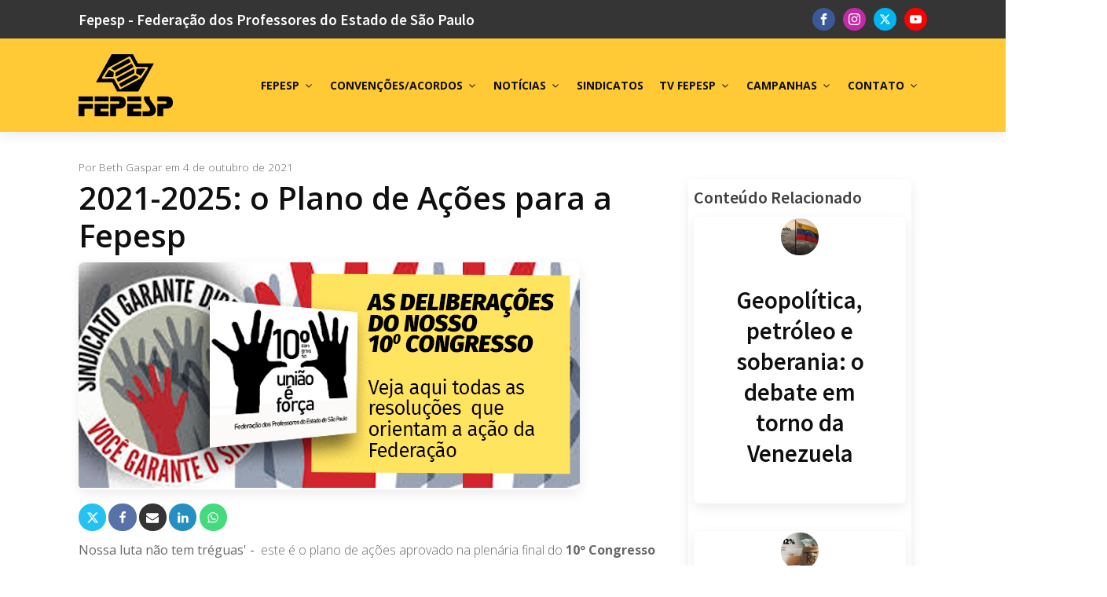

--- FILE ---
content_type: text/html; charset=UTF-8
request_url: https://fepesp.org.br/noticia/2021-2025-o-plano-de-acoes-para-a-fepesp/
body_size: 30618
content:
<!DOCTYPE html>
<html lang="pt-BR" >
<head>
<meta charset="UTF-8">
<meta name="viewport" content="width=device-width, initial-scale=1.0">
<!-- WP_HEAD() START -->
<title>2021-2025: o Plano de Ações para a Fepesp - Fepesp - Federação dos Professores do Estado de São Paulo</title>
<link rel="preload" as="style" href="https://fonts.googleapis.com/css?family=Open+Sans:100,200,300,400,500,600,700,800,900|Source+Sans+Pro:100,200,300,400,500,600,700,800,900" >
<link rel="stylesheet" href="https://fonts.googleapis.com/css?family=Open+Sans:100,200,300,400,500,600,700,800,900|Source+Sans+Pro:100,200,300,400,500,600,700,800,900">
<meta name='robots' content='max-image-preview:large' />
<link rel="alternate" type="application/rss+xml" title="Feed de comentários para Fepesp - Federação dos Professores do Estado de São Paulo &raquo; 2021-2025: o Plano de Ações para a Fepesp" href="https://fepesp.org.br/noticia/2021-2025-o-plano-de-acoes-para-a-fepesp/feed/" />
<link rel="alternate" title="oEmbed (JSON)" type="application/json+oembed" href="https://fepesp.org.br/wp-json/oembed/1.0/embed?url=https%3A%2F%2Ffepesp.org.br%2Fnoticia%2F2021-2025-o-plano-de-acoes-para-a-fepesp%2F" />
<link rel="alternate" title="oEmbed (XML)" type="text/xml+oembed" href="https://fepesp.org.br/wp-json/oembed/1.0/embed?url=https%3A%2F%2Ffepesp.org.br%2Fnoticia%2F2021-2025-o-plano-de-acoes-para-a-fepesp%2F&#038;format=xml" />
<style id='wp-img-auto-sizes-contain-inline-css' type='text/css'>
img:is([sizes=auto i],[sizes^="auto," i]){contain-intrinsic-size:3000px 1500px}
/*# sourceURL=wp-img-auto-sizes-contain-inline-css */
</style>

<link rel='stylesheet' id='pt-cv-public-style-css' href='https://fepesp.org.br/wp-content/plugins/content-views-query-and-display-post-page/public/assets/css/cv.css?ver=4.2' type='text/css' media='all' />
<link rel='stylesheet' id='contact-form-7-css' href='https://fepesp.org.br/wp-content/plugins/contact-form-7/includes/css/styles.css?ver=6.0.6' type='text/css' media='all' />
<link rel='stylesheet' id='oxygen-css' href='https://fepesp.org.br/wp-content/plugins/oxygen/component-framework/oxygen.css?ver=4.9.1' type='text/css' media='all' />
<link rel='stylesheet' id='core-sss-css' href='https://fepesp.org.br/wp-content/plugins/oxy-ninja/public/css/core-sss.min.css?ver=3.4.3' type='text/css' media='all' />
<link rel='stylesheet' id='responsive-lightbox-swipebox-css' href='https://fepesp.org.br/wp-content/plugins/responsive-lightbox/assets/swipebox/swipebox.min.css?ver=1.5.2' type='text/css' media='all' />
<link rel='stylesheet' id='wpdreams-asl-basic-css' href='https://fepesp.org.br/wp-content/plugins/ajax-search-lite/css/style.basic.css?ver=4.13.4' type='text/css' media='all' />
<style id='wpdreams-asl-basic-inline-css' type='text/css'>

					div[id*='ajaxsearchlitesettings'].searchsettings .asl_option_inner label {
						font-size: 0px !important;
						color: rgba(0, 0, 0, 0);
					}
					div[id*='ajaxsearchlitesettings'].searchsettings .asl_option_inner label:after {
						font-size: 11px !important;
						position: absolute;
						top: 0;
						left: 0;
						z-index: 1;
					}
					.asl_w_container {
						width: 100%;
						margin: 0px 0px 0px 0px;
						min-width: 200px;
					}
					div[id*='ajaxsearchlite'].asl_m {
						width: 100%;
					}
					div[id*='ajaxsearchliteres'].wpdreams_asl_results div.resdrg span.highlighted {
						font-weight: bold;
						color: #d9312b;
						background-color: #eee;
					}
					div[id*='ajaxsearchliteres'].wpdreams_asl_results .results img.asl_image {
						width: 70px;
						height: 70px;
						object-fit: cover;
					}
					div[id*='ajaxsearchlite'].asl_r .results {
						max-height: none;
					}
					div[id*='ajaxsearchlite'].asl_r {
						position: absolute;
					}
				
						div.asl_r.asl_w.vertical .results .item::after {
							display: block;
							position: absolute;
							bottom: 0;
							content: '';
							height: 1px;
							width: 100%;
							background: #D8D8D8;
						}
						div.asl_r.asl_w.vertical .results .item.asl_last_item::after {
							display: none;
						}
					
/*# sourceURL=wpdreams-asl-basic-inline-css */
</style>
<link rel='stylesheet' id='wpdreams-asl-instance-css' href='https://fepesp.org.br/wp-content/plugins/ajax-search-lite/css/style-simple-red.css?ver=4.13.4' type='text/css' media='all' />
<link rel='stylesheet' id='splide-css' href='https://fepesp.org.br/wp-content/plugins/oxy-ninja/public/css/splide.min.css?ver=2.4.20' type='text/css' media='all' />
<link rel='stylesheet' id='jmig_stylesheet_layout-css' href='https://fepesp.org.br/wp-content/plugins/jquery-masonry-image-gallery/styles/jmig-masonry-layout.css?ver=3.0.2' type='text/css' media='all' />
<link rel='stylesheet' id='jmig_stylesheet-css' href='https://fepesp.org.br/wp-content/plugins/jquery-masonry-image-gallery/styles/jmig-masonry-v3-animation.css?ver=3.0.2' type='text/css' media='all' />
<style id='jmig_stylesheet-inline-css' type='text/css'>
.gallery-item:not(.emoji), .gallery-item img:not(.emoji), gallery-item a:not(.emoji) { width: 150px !important; max-width: 150px !important; min-width: 150px !important; }
.gallery-item {margin: 5px !important}
/*# sourceURL=jmig_stylesheet-inline-css */
</style>
<link rel='stylesheet' id='jmig_captions-css' href='https://fepesp.org.br/wp-content/plugins/jquery-masonry-image-gallery/styles/jmig-maosnry-v3-captions.css?ver=3.0.2' type='text/css' media='all' />
<script type="text/javascript" src="https://fepesp.org.br/wp-includes/js/jquery/jquery.min.js?ver=3.7.1" id="jquery-core-js"></script>
<script type="text/javascript" src="https://fepesp.org.br/wp-includes/js/jquery/jquery-migrate.min.js?ver=3.4.1" id="jquery-migrate-js"></script>
<script type="text/javascript" src="https://fepesp.org.br/wp-content/plugins/responsive-lightbox/assets/swipebox/jquery.swipebox.min.js?ver=1.5.2" id="responsive-lightbox-swipebox-js"></script>
<script type="text/javascript" src="https://fepesp.org.br/wp-includes/js/underscore.min.js?ver=1.13.7" id="underscore-js"></script>
<script type="text/javascript" src="https://fepesp.org.br/wp-content/plugins/responsive-lightbox/assets/infinitescroll/infinite-scroll.pkgd.min.js?ver=4.0.1" id="responsive-lightbox-infinite-scroll-js"></script>
<script type="text/javascript" id="responsive-lightbox-js-before">
/* <![CDATA[ */
var rlArgs = {"script":"swipebox","selector":"lightbox","customEvents":"","activeGalleries":true,"animation":true,"hideCloseButtonOnMobile":false,"removeBarsOnMobile":false,"hideBars":true,"hideBarsDelay":5000,"videoMaxWidth":1080,"useSVG":true,"loopAtEnd":false,"woocommerce_gallery":false,"ajaxurl":"https:\/\/fepesp.org.br\/wp-admin\/admin-ajax.php","nonce":"d1034c2370","preview":false,"postId":12463,"scriptExtension":false};

//# sourceURL=responsive-lightbox-js-before
/* ]]> */
</script>
<script type="text/javascript" src="https://fepesp.org.br/wp-content/plugins/responsive-lightbox/js/front.js?ver=2.5.4" id="responsive-lightbox-js"></script>
<script type="text/javascript" src="https://fepesp.org.br/wp-content/plugins/oxy-ninja/public/js/splide/splide.min.js?ver=2.4.20" id="splide-js"></script>
<script type="text/javascript" src="https://fepesp.org.br/wp-content/plugins/oxy-ninja/public/js/splide/splide-extension-autoscroll.js?ver=0.1.0" id="splide-autoscroll-js"></script>
<script setup="false" type="text/javascript" src="https://fepesp.org.br/wp-content/plugins/winden/assets/inline-module.js?ver=6.9" id="inline-module-js-js"></script>
<script type="text/javascript" src="https://fepesp.org.br/wp-content/plugins/winden/assets/tailwindcdn-3-4-14.js?ver=6.9" id="tailwindcdn-js"></script>
<script type="inline-module" type="text/javascript" src="https://?ver=6.9" id="winden-config-js"></script>
<script type="inline-module" type="text/javascript" id="winden-config-js-after">
/* <![CDATA[ */
const wizzardPreset = {

  "theme": {
    "extend": {
      "colors": {
        "goldenrod": {
          "100": "#fff7e6",
          "200": "#fee8b4",
          "300": "#fdd982",
          "400": "#fcca50",
          "500": "#fbbb1e",
          "600": "#e1a204",
          "700": "#af7e03",
          "800": "#7d5a02",
          "900": "#4b3601",
          "1000": "#191200"
        }
      },
      "spacing": {
        "xs": "clamp(11.11px, calc(-0.30 * 1vw - -0.97px + 11.11px), 8.44px)",
        "sm": "clamp(13.33px, calc(-0.08 * 1vw - -0.24px + 13.33px), 12.67px)",
        "base": "clamp(16px, calc(0.34 * 1vw - 1.09px + 16px), 19px)",
        "md": "clamp(19.20px, calc(1.06 * 1vw - 3.38px + 19.20px), 28.50px)",
        "lg": "clamp(23.04px, calc(2.24 * 1vw - 7.17px + 23.04px), 42.75px)",
        "giga": "clamp(27.65px, calc(4.15 * 1vw - 13.27px + 27.65px), 64.13px)",
        "mega": "clamp(33.18px, calc(7.16 * 1vw - 22.91px + 33.18px), 96.19px)"
      },
      "fontSize": {
        "xs": "clamp(11.11px, calc(-0.30 * 1vw - -0.97px + 11.11px), 8.44px)",
        "sm": "clamp(13.33px, calc(-0.08 * 1vw - -0.24px + 13.33px), 12.67px)",
        "base": "clamp(16px, calc(0.34 * 1vw - 1.09px + 16px), 19px)",
        "md": "clamp(19.20px, calc(1.06 * 1vw - 3.38px + 19.20px), 28.50px)",
        "lg": "clamp(23.04px, calc(2.24 * 1vw - 7.17px + 23.04px), 42.75px)",
        "giga": "clamp(27.65px, calc(4.15 * 1vw - 13.27px + 27.65px), 64.13px)",
        "mega": "clamp(33.18px, calc(7.16 * 1vw - 22.91px + 33.18px), 96.19px)",
        "h1": "36px",
        "h2": "30px",
        "h3": "24px",
        "h4": "20px",
        "h5": "18px",
        "h6": "16px",
        "body_text": "16px"
      }
    }
  }

};

export default {
presets: [wizzardPreset],
    important: true,
    theme: {
        extend: {
            colors: {
                clifford: '#da373d',
            }
        }
    }
}
//# sourceURL=winden-config-js-after
/* ]]> */
</script>
<link rel="https://api.w.org/" href="https://fepesp.org.br/wp-json/" /><link rel="alternate" title="JSON" type="application/json" href="https://fepesp.org.br/wp-json/wp/v2/noticia/12463" /><link rel="EditURI" type="application/rsd+xml" title="RSD" href="https://fepesp.org.br/xmlrpc.php?rsd" />
<meta name="generator" content="WordPress 6.9" />
<link rel="canonical" href="https://fepesp.org.br/noticia/2021-2025-o-plano-de-acoes-para-a-fepesp/" />
<link rel='shortlink' href='https://fepesp.org.br/?p=12463' />
<script type="text/javascript">var ajaxurl = "https://fepesp.org.br/wp-admin/admin-ajax.php";var piotnetgridRestURL = "https://fepesp.org.br/wp-json/piotnetgrid/v1/refresh";var piotnetgridWpcontentURL = "https://fepesp.org.br/wp-content";window["cache_files"] = [];</script><style>@keyframes piotnetfadein {0% { opacity: 0} 90% { opacity: 0} 100% { opacity: 1}} .piotnetgrid-fadein {animation: piotnetfadein 0.6s;}</style><style>.oxygen-oxy-ou_countdown-oucd_timezone .select2-container--default .select2-selection--single .select2-selection__rendered{color: #fff!important;}</style>				<link rel="preconnect" href="https://fonts.gstatic.com" crossorigin />
				<link rel="preload" as="style" href="//fonts.googleapis.com/css?family=Open+Sans&display=swap" />
								<link rel="stylesheet" href="//fonts.googleapis.com/css?family=Open+Sans&display=swap" media="all" />
				<link rel="icon" href="https://fepesp.org.br/wp-content/uploads/2019/08/cropped-favicon-512-512-fepesp-1-32x32.png" sizes="32x32" />
<link rel="icon" href="https://fepesp.org.br/wp-content/uploads/2019/08/cropped-favicon-512-512-fepesp-1-192x192.png" sizes="192x192" />
<link rel="apple-touch-icon" href="https://fepesp.org.br/wp-content/uploads/2019/08/cropped-favicon-512-512-fepesp-1-180x180.png" />
<meta name="msapplication-TileImage" content="https://fepesp.org.br/wp-content/uploads/2019/08/cropped-favicon-512-512-fepesp-1-270x270.png" />
<link rel='stylesheet' id='oxygen-cache-16749-css' href='//fepesp.org.br/wp-content/uploads/oxygen/css/16749.css?cache=1724678651&#038;ver=6.9' type='text/css' media='all' />
<link rel='stylesheet' id='oxygen-cache-16840-css' href='//fepesp.org.br/wp-content/uploads/oxygen/css/16840.css?cache=1738285847&#038;ver=6.9' type='text/css' media='all' />
<link rel='stylesheet' id='oxygen-universal-styles-css' href='//fepesp.org.br/wp-content/uploads/oxygen/css/universal.css?cache=1749696497&#038;ver=6.9' type='text/css' media='all' />
<!-- END OF WP_HEAD() -->
<style id='global-styles-inline-css' type='text/css'>
:root{--wp--preset--aspect-ratio--square: 1;--wp--preset--aspect-ratio--4-3: 4/3;--wp--preset--aspect-ratio--3-4: 3/4;--wp--preset--aspect-ratio--3-2: 3/2;--wp--preset--aspect-ratio--2-3: 2/3;--wp--preset--aspect-ratio--16-9: 16/9;--wp--preset--aspect-ratio--9-16: 9/16;--wp--preset--color--black: #000000;--wp--preset--color--cyan-bluish-gray: #abb8c3;--wp--preset--color--white: #ffffff;--wp--preset--color--pale-pink: #f78da7;--wp--preset--color--vivid-red: #cf2e2e;--wp--preset--color--luminous-vivid-orange: #ff6900;--wp--preset--color--luminous-vivid-amber: #fcb900;--wp--preset--color--light-green-cyan: #7bdcb5;--wp--preset--color--vivid-green-cyan: #00d084;--wp--preset--color--pale-cyan-blue: #8ed1fc;--wp--preset--color--vivid-cyan-blue: #0693e3;--wp--preset--color--vivid-purple: #9b51e0;--wp--preset--gradient--vivid-cyan-blue-to-vivid-purple: linear-gradient(135deg,rgb(6,147,227) 0%,rgb(155,81,224) 100%);--wp--preset--gradient--light-green-cyan-to-vivid-green-cyan: linear-gradient(135deg,rgb(122,220,180) 0%,rgb(0,208,130) 100%);--wp--preset--gradient--luminous-vivid-amber-to-luminous-vivid-orange: linear-gradient(135deg,rgb(252,185,0) 0%,rgb(255,105,0) 100%);--wp--preset--gradient--luminous-vivid-orange-to-vivid-red: linear-gradient(135deg,rgb(255,105,0) 0%,rgb(207,46,46) 100%);--wp--preset--gradient--very-light-gray-to-cyan-bluish-gray: linear-gradient(135deg,rgb(238,238,238) 0%,rgb(169,184,195) 100%);--wp--preset--gradient--cool-to-warm-spectrum: linear-gradient(135deg,rgb(74,234,220) 0%,rgb(151,120,209) 20%,rgb(207,42,186) 40%,rgb(238,44,130) 60%,rgb(251,105,98) 80%,rgb(254,248,76) 100%);--wp--preset--gradient--blush-light-purple: linear-gradient(135deg,rgb(255,206,236) 0%,rgb(152,150,240) 100%);--wp--preset--gradient--blush-bordeaux: linear-gradient(135deg,rgb(254,205,165) 0%,rgb(254,45,45) 50%,rgb(107,0,62) 100%);--wp--preset--gradient--luminous-dusk: linear-gradient(135deg,rgb(255,203,112) 0%,rgb(199,81,192) 50%,rgb(65,88,208) 100%);--wp--preset--gradient--pale-ocean: linear-gradient(135deg,rgb(255,245,203) 0%,rgb(182,227,212) 50%,rgb(51,167,181) 100%);--wp--preset--gradient--electric-grass: linear-gradient(135deg,rgb(202,248,128) 0%,rgb(113,206,126) 100%);--wp--preset--gradient--midnight: linear-gradient(135deg,rgb(2,3,129) 0%,rgb(40,116,252) 100%);--wp--preset--font-size--small: 13px;--wp--preset--font-size--medium: 20px;--wp--preset--font-size--large: 36px;--wp--preset--font-size--x-large: 42px;--wp--preset--spacing--20: 0.44rem;--wp--preset--spacing--30: 0.67rem;--wp--preset--spacing--40: 1rem;--wp--preset--spacing--50: 1.5rem;--wp--preset--spacing--60: 2.25rem;--wp--preset--spacing--70: 3.38rem;--wp--preset--spacing--80: 5.06rem;--wp--preset--shadow--natural: 6px 6px 9px rgba(0, 0, 0, 0.2);--wp--preset--shadow--deep: 12px 12px 50px rgba(0, 0, 0, 0.4);--wp--preset--shadow--sharp: 6px 6px 0px rgba(0, 0, 0, 0.2);--wp--preset--shadow--outlined: 6px 6px 0px -3px rgb(255, 255, 255), 6px 6px rgb(0, 0, 0);--wp--preset--shadow--crisp: 6px 6px 0px rgb(0, 0, 0);}:where(.is-layout-flex){gap: 0.5em;}:where(.is-layout-grid){gap: 0.5em;}body .is-layout-flex{display: flex;}.is-layout-flex{flex-wrap: wrap;align-items: center;}.is-layout-flex > :is(*, div){margin: 0;}body .is-layout-grid{display: grid;}.is-layout-grid > :is(*, div){margin: 0;}:where(.wp-block-columns.is-layout-flex){gap: 2em;}:where(.wp-block-columns.is-layout-grid){gap: 2em;}:where(.wp-block-post-template.is-layout-flex){gap: 1.25em;}:where(.wp-block-post-template.is-layout-grid){gap: 1.25em;}.has-black-color{color: var(--wp--preset--color--black) !important;}.has-cyan-bluish-gray-color{color: var(--wp--preset--color--cyan-bluish-gray) !important;}.has-white-color{color: var(--wp--preset--color--white) !important;}.has-pale-pink-color{color: var(--wp--preset--color--pale-pink) !important;}.has-vivid-red-color{color: var(--wp--preset--color--vivid-red) !important;}.has-luminous-vivid-orange-color{color: var(--wp--preset--color--luminous-vivid-orange) !important;}.has-luminous-vivid-amber-color{color: var(--wp--preset--color--luminous-vivid-amber) !important;}.has-light-green-cyan-color{color: var(--wp--preset--color--light-green-cyan) !important;}.has-vivid-green-cyan-color{color: var(--wp--preset--color--vivid-green-cyan) !important;}.has-pale-cyan-blue-color{color: var(--wp--preset--color--pale-cyan-blue) !important;}.has-vivid-cyan-blue-color{color: var(--wp--preset--color--vivid-cyan-blue) !important;}.has-vivid-purple-color{color: var(--wp--preset--color--vivid-purple) !important;}.has-black-background-color{background-color: var(--wp--preset--color--black) !important;}.has-cyan-bluish-gray-background-color{background-color: var(--wp--preset--color--cyan-bluish-gray) !important;}.has-white-background-color{background-color: var(--wp--preset--color--white) !important;}.has-pale-pink-background-color{background-color: var(--wp--preset--color--pale-pink) !important;}.has-vivid-red-background-color{background-color: var(--wp--preset--color--vivid-red) !important;}.has-luminous-vivid-orange-background-color{background-color: var(--wp--preset--color--luminous-vivid-orange) !important;}.has-luminous-vivid-amber-background-color{background-color: var(--wp--preset--color--luminous-vivid-amber) !important;}.has-light-green-cyan-background-color{background-color: var(--wp--preset--color--light-green-cyan) !important;}.has-vivid-green-cyan-background-color{background-color: var(--wp--preset--color--vivid-green-cyan) !important;}.has-pale-cyan-blue-background-color{background-color: var(--wp--preset--color--pale-cyan-blue) !important;}.has-vivid-cyan-blue-background-color{background-color: var(--wp--preset--color--vivid-cyan-blue) !important;}.has-vivid-purple-background-color{background-color: var(--wp--preset--color--vivid-purple) !important;}.has-black-border-color{border-color: var(--wp--preset--color--black) !important;}.has-cyan-bluish-gray-border-color{border-color: var(--wp--preset--color--cyan-bluish-gray) !important;}.has-white-border-color{border-color: var(--wp--preset--color--white) !important;}.has-pale-pink-border-color{border-color: var(--wp--preset--color--pale-pink) !important;}.has-vivid-red-border-color{border-color: var(--wp--preset--color--vivid-red) !important;}.has-luminous-vivid-orange-border-color{border-color: var(--wp--preset--color--luminous-vivid-orange) !important;}.has-luminous-vivid-amber-border-color{border-color: var(--wp--preset--color--luminous-vivid-amber) !important;}.has-light-green-cyan-border-color{border-color: var(--wp--preset--color--light-green-cyan) !important;}.has-vivid-green-cyan-border-color{border-color: var(--wp--preset--color--vivid-green-cyan) !important;}.has-pale-cyan-blue-border-color{border-color: var(--wp--preset--color--pale-cyan-blue) !important;}.has-vivid-cyan-blue-border-color{border-color: var(--wp--preset--color--vivid-cyan-blue) !important;}.has-vivid-purple-border-color{border-color: var(--wp--preset--color--vivid-purple) !important;}.has-vivid-cyan-blue-to-vivid-purple-gradient-background{background: var(--wp--preset--gradient--vivid-cyan-blue-to-vivid-purple) !important;}.has-light-green-cyan-to-vivid-green-cyan-gradient-background{background: var(--wp--preset--gradient--light-green-cyan-to-vivid-green-cyan) !important;}.has-luminous-vivid-amber-to-luminous-vivid-orange-gradient-background{background: var(--wp--preset--gradient--luminous-vivid-amber-to-luminous-vivid-orange) !important;}.has-luminous-vivid-orange-to-vivid-red-gradient-background{background: var(--wp--preset--gradient--luminous-vivid-orange-to-vivid-red) !important;}.has-very-light-gray-to-cyan-bluish-gray-gradient-background{background: var(--wp--preset--gradient--very-light-gray-to-cyan-bluish-gray) !important;}.has-cool-to-warm-spectrum-gradient-background{background: var(--wp--preset--gradient--cool-to-warm-spectrum) !important;}.has-blush-light-purple-gradient-background{background: var(--wp--preset--gradient--blush-light-purple) !important;}.has-blush-bordeaux-gradient-background{background: var(--wp--preset--gradient--blush-bordeaux) !important;}.has-luminous-dusk-gradient-background{background: var(--wp--preset--gradient--luminous-dusk) !important;}.has-pale-ocean-gradient-background{background: var(--wp--preset--gradient--pale-ocean) !important;}.has-electric-grass-gradient-background{background: var(--wp--preset--gradient--electric-grass) !important;}.has-midnight-gradient-background{background: var(--wp--preset--gradient--midnight) !important;}.has-small-font-size{font-size: var(--wp--preset--font-size--small) !important;}.has-medium-font-size{font-size: var(--wp--preset--font-size--medium) !important;}.has-large-font-size{font-size: var(--wp--preset--font-size--large) !important;}.has-x-large-font-size{font-size: var(--wp--preset--font-size--x-large) !important;}
/*# sourceURL=global-styles-inline-css */
</style>
<link rel='stylesheet' id='oxygen-aos-css' href='https://fepesp.org.br/wp-content/plugins/oxygen/component-framework/vendor/aos/aos.css?ver=6.9' type='text/css' media='all' />
</head>
<body class="wp-singular noticia-template-default single single-noticia postid-12463 wp-theme-oxygen-is-not-a-theme  wp-embed-responsive oxygen-body piotnetgrid-edit" >




						<header id="_header-108-16749" class="oxy-header-wrapper oxy-sticky-header oxy-overlay-header oxy-header c-shadow c-header main-header" ><div id="_header_row-109-16749" class="oxygen-hide-in-sticky oxy-header-row " ><div class="oxy-header-container"><div id="_header_left-110-16749" class="oxy-header-left" ><h1 id="headline-229-16749" class="ct-headline"><span id="span-169-16749" class="ct-span" >Fepesp - Federação dos Professores do Estado de São Paulo</span></h1></div><div id="_header_center-118-16749" class="oxy-header-center" ></div><div id="_header_right-119-16749" class="oxy-header-right" ><div id="_social_icons-238-16749" class="oxy-social-icons" ><a href='https://www.facebook.com/fepesp' target='_blank' class='oxy-social-icons-facebook'><svg><title>Visit our Facebook</title><use xlink:href='#oxy-social-icons-icon-facebook'></use></svg></a><a href='https://www.instagram.com/fepesp/' target='_blank' class='oxy-social-icons-instagram'><svg><title>Visit our Instagram</title><use xlink:href='#oxy-social-icons-icon-instagram'></use></svg></a><a href='https://x.com/fepesp' target='_blank' class='oxy-social-icons-twitter'><svg><title>Visit our Twitter</title><use xlink:href='#oxy-social-icons-icon-twitter'></use></svg></a><a href='@agenciasindical' target='_blank' class='oxy-social-icons-youtube'><svg><title>Visit our YouTube channel</title><use xlink:href='#oxy-social-icons-icon-youtube'></use></svg></a></div></div></div></div><div id="_header_row-129-16749" class="oxy-header-row " ><div class="oxy-header-container"><div id="_header_left-130-16749" class="oxy-header-left" ><a id="link-131-16749" class="ct-link" href="/" target="_self"  ><img  id="image-132-16749" alt="" src="https://fepesp.org.br/wp-content/uploads/2024/01/logo-fepesp-1.svg" class="ct-image " srcset="" sizes="(max-width: 942px) 100vw, 942px" /></a></div><div id="_header_center-133-16749" class="oxy-header-center" ></div><div id="_header_right-134-16749" class="oxy-header-right" >
		<div id="-pro-menu-135-16749" class="oxy-pro-menu  " ><div class="oxy-pro-menu-mobile-open-icon " data-off-canvas-alignment=""><svg id="-pro-menu-135-16749-open-icon"><use xlink:href="#Lineariconsicon-menu"></use></svg></div>

                
        <div class="oxy-pro-menu-container  oxy-pro-menu-dropdown-links-visible-on-mobile oxy-pro-menu-dropdown-links-toggle oxy-pro-menu-show-dropdown" data-aos-duration="400" 

             data-oxy-pro-menu-dropdown-animation="fade"
             data-oxy-pro-menu-dropdown-animation-duration="0.4"
             data-entire-parent-toggles-dropdown="true"

             
                          data-oxy-pro-menu-dropdown-animation-duration="0.4"
             
                          data-oxy-pro-menu-dropdown-links-on-mobile="toggle">
             
            <div class="menu-menu-superior-container"><ul id="menu-menu-superior" class="oxy-pro-menu-list"><li id="menu-item-1793" class="menu-item menu-item-type-custom menu-item-object-custom menu-item-has-children menu-item-1793"><a>FEPESP</a>
<ul class="sub-menu">
	<li id="menu-item-1807" class="menu-item menu-item-type-post_type menu-item-object-page menu-item-1807"><a href="https://fepesp.org.br/apresentacao/">Apresentação</a></li>
	<li id="menu-item-12941" class="menu-item menu-item-type-post_type menu-item-object-noticia menu-item-12941"><a href="https://fepesp.org.br/noticia/diretoria-fepesp/">Diretoria da Federação dos Professores do Estado de São Paulo</a></li>
	<li id="menu-item-12083" class="menu-item menu-item-type-post_type menu-item-object-noticia menu-item-12083"><a href="https://fepesp.org.br/noticia/estatutos-da-fepesp/">Estatuto Social</a></li>
	<li id="menu-item-12940" class="menu-item menu-item-type-post_type menu-item-object-noticia menu-item-12940"><a href="https://fepesp.org.br/noticia/10o-congresso-da-fepesp/">10º Congresso da Fepesp</a></li>
</ul>
</li>
<li id="menu-item-1794" class="menu-item menu-item-type-custom menu-item-object-custom menu-item-has-children menu-item-1794"><a>CONVENÇÕES/ACORDOS</a>
<ul class="sub-menu">
	<li id="menu-item-17039" class="menu-item menu-item-type-post_type menu-item-object-page menu-item-17039"><a href="https://fepesp.org.br/convencoes-acordos-coletivos/ensino-superior/">Ensino Superior</a></li>
	<li id="menu-item-17040" class="menu-item menu-item-type-post_type menu-item-object-page menu-item-17040"><a href="https://fepesp.org.br/convencoes-acordos-coletivos/educacao-basica/">Educação Básica</a></li>
	<li id="menu-item-17038" class="menu-item menu-item-type-post_type menu-item-object-page menu-item-17038"><a href="https://fepesp.org.br/convencoes-acordos-coletivos/sesi-senai-senac/">Sesi / Senai / Senac</a></li>
	<li id="menu-item-3579" class="menu-item menu-item-type-custom menu-item-object-custom menu-item-has-children menu-item-3579"><a href="https://fepesp.org.br/noticia/guia-de-direitos/">Guia de Direitos</a>
	<ul class="sub-menu">
		<li id="menu-item-3011" class="menu-item menu-item-type-custom menu-item-object-custom menu-item-3011"><a href="https://fepesp.org.br/noticia-do-dia/">Hoje nos Jornais</a></li>
	</ul>
</li>
</ul>
</li>
<li id="menu-item-1795" class="menu-item menu-item-type-custom menu-item-object-custom menu-item-has-children menu-item-1795"><a>NOTÍCIAS</a>
<ul class="sub-menu">
	<li id="menu-item-1817" class="menu-item menu-item-type-custom menu-item-object-custom menu-item-1817"><a href="https://fepesp.org.br/noticia/">Todas as notícias</a></li>
	<li id="menu-item-1809" class="menu-item menu-item-type-taxonomy menu-item-object-categorias-artigo menu-item-1809"><a href="https://fepesp.org.br/categorias-artigo/artigos-home/">Artigos e Opiniões</a></li>
	<li id="menu-item-9778" class="menu-item menu-item-type-post_type menu-item-object-noticia menu-item-9778"><a href="https://fepesp.org.br/noticia/os-destaques-que-podem-enriquecer-a-sua-aula/">Para sua aula</a></li>
	<li id="menu-item-2443" class="menu-item menu-item-type-taxonomy menu-item-object-categorias-noticia menu-item-2443"><a href="https://fepesp.org.br/categorias-noticia/notas-publicas/">Notas Publicas</a></li>
	<li id="menu-item-1818" class="menu-item menu-item-type-custom menu-item-object-custom menu-item-1818"><a href="https://fepesp.org.br/artigo/">Todos os Artigos</a></li>
</ul>
</li>
<li id="menu-item-17260" class="menu-item menu-item-type-post_type menu-item-object-page menu-item-17260"><a href="https://fepesp.org.br/sindicatos/">SINDICATOS</a></li>
<li id="menu-item-1763" class="menu-item menu-item-type-custom menu-item-object-custom menu-item-has-children menu-item-1763"><a href="/tvfepesp">TV FEPESP</a>
<ul class="sub-menu">
	<li id="menu-item-10854" class="menu-item menu-item-type-taxonomy menu-item-object-categorias-tvfepesp menu-item-10854"><a href="https://fepesp.org.br/categorias-tvfepesp/minuto-fepesp/">Minuto Fepesp</a></li>
	<li id="menu-item-1762" class="menu-item menu-item-type-taxonomy menu-item-object-categorias-tvfepesp menu-item-1762"><a href="https://fepesp.org.br/categorias-tvfepesp/sala-de-professores/">Sala de Professores</a></li>
	<li id="menu-item-3123" class="menu-item menu-item-type-taxonomy menu-item-object-categorias-tvfepesp menu-item-3123"><a href="https://fepesp.org.br/categorias-tvfepesp/sindicalizacao/">Sindicalização</a></li>
	<li id="menu-item-1791" class="menu-item menu-item-type-taxonomy menu-item-object-categorias-tvfepesp menu-item-1791"><a href="https://fepesp.org.br/categorias-tvfepesp/fepesp/">Campanhas e Promoção Sindical</a></li>
	<li id="menu-item-1792" class="menu-item menu-item-type-taxonomy menu-item-object-categorias-tvfepesp menu-item-1792"><a href="https://fepesp.org.br/categorias-tvfepesp/ser-professor/">Ser Professor</a></li>
	<li id="menu-item-1776" class="menu-item menu-item-type-taxonomy menu-item-object-categorias-tvfepesp menu-item-1776"><a href="https://fepesp.org.br/categorias-tvfepesp/dialogos/">Diálogos</a></li>
</ul>
</li>
<li id="menu-item-1796" class="menu-item menu-item-type-custom menu-item-object-custom menu-item-has-children menu-item-1796"><a>CAMPANHAS</a>
<ul class="sub-menu">
	<li id="menu-item-5638" class="menu-item menu-item-type-custom menu-item-object-custom menu-item-5638"><a href="https://fepesp.org.br/noticia/mpt873-eles-atacam-os-sindicatos-para-acabar-com-a-sua-aposentadoria/">SINDICALIZE-SE!</a></li>
	<li id="menu-item-2150" class="menu-item menu-item-type-post_type menu-item-object-campanha menu-item-2150"><a href="https://fepesp.org.br/campanha/desligamento-antes-de-assinar-confira-no-sindicato/">Homologação é no Sindicato</a></li>
	<li id="menu-item-5637" class="menu-item menu-item-type-post_type menu-item-object-campanha menu-item-5637"><a href="https://fepesp.org.br/campanha/campanha-01/">Sindicato garante direitos – você garante o Sindicato!</a></li>
	<li id="menu-item-2449" class="menu-item menu-item-type-taxonomy menu-item-object-categorias-tvfepesp menu-item-2449"><a href="https://fepesp.org.br/categorias-tvfepesp/fepesp/">Campanhas e Promoção Sindical</a></li>
	<li id="menu-item-2979" class="menu-item menu-item-type-custom menu-item-object-custom menu-item-2979"><a href="https://fepesp.org.br/campanha/">Todas as Campanhas</a></li>
</ul>
</li>
<li id="menu-item-1801" class="menu-item menu-item-type-custom menu-item-object-custom menu-item-has-children menu-item-1801"><a>CONTATO</a>
<ul class="sub-menu">
	<li id="menu-item-16936" class="menu-item menu-item-type-post_type menu-item-object-page menu-item-16936"><a href="https://fepesp.org.br/fala-que-eu-te-escuto/">Fala que eu te escuto</a></li>
	<li id="menu-item-1810" class="menu-item menu-item-type-post_type menu-item-object-page menu-item-1810"><a href="https://fepesp.org.br/pagina-contato/">Página Contato</a></li>
	<li id="menu-item-14727" class="menu-item menu-item-type-post_type menu-item-object-page menu-item-14727"><a href="https://fepesp.org.br/lgpd-lei-geral-de-protecao-de-dados/">LGPD – LEI GERAL DE PROTEÇÃO DE DADOS</a></li>
	<li id="menu-item-5635" class="menu-item menu-item-type-post_type menu-item-object-page menu-item-5635"><a href="https://fepesp.org.br/politica-de-privacidade/">Política de Privacidade</a></li>
</ul>
</li>
</ul></div>
            <div class="oxy-pro-menu-mobile-close-icon"><svg id="svg--pro-menu-135-16749"><use xlink:href="#Lineariconsicon-cross"></use></svg></div>

        </div>

        </div>

		<script type="text/javascript">
			jQuery('#-pro-menu-135-16749 .oxy-pro-menu-show-dropdown .menu-item-has-children > a', 'body').each(function(){
                jQuery(this).append('<div class="oxy-pro-menu-dropdown-icon-click-area"><svg class="oxy-pro-menu-dropdown-icon"><use xlink:href="#FontAwesomeicon-angle-down"></use></svg></div>');
            });
            jQuery('#-pro-menu-135-16749 .oxy-pro-menu-show-dropdown .menu-item:not(.menu-item-has-children) > a', 'body').each(function(){
                jQuery(this).append('<div class="oxy-pro-menu-dropdown-icon-click-area"></div>');
            });			</script></div></div></div></header>
				<script type="text/javascript">
			jQuery(document).ready(function() {
				var selector = "#_header-108-16749",
					scrollval = parseInt("300");
				if (!scrollval || scrollval < 1) {
										if (jQuery(window).width() >= 992){
											jQuery("body").css("margin-top", jQuery(selector).outerHeight());
						jQuery(selector).addClass("oxy-sticky-header-active");
										}
									}
				else {
					var scrollTopOld = 0;
					jQuery(window).scroll(function() {
						if (!jQuery('body').hasClass('oxy-nav-menu-prevent-overflow')) {
							if (jQuery(this).scrollTop() > scrollval 
																) {
								if (
																		jQuery(window).width() >= 992 && 
																		!jQuery(selector).hasClass("oxy-sticky-header-active")) {
									if (jQuery(selector).css('position')!='absolute') {
										jQuery("body").css("margin-top", jQuery(selector).outerHeight());
									}
									jQuery(selector)
										.addClass("oxy-sticky-header-active")
																			.addClass("oxy-sticky-header-fade-in");
																	}
							}
							else {
								jQuery(selector)
									.removeClass("oxy-sticky-header-fade-in")
									.removeClass("oxy-sticky-header-active");
								if (jQuery(selector).css('position')!='absolute') {
									jQuery("body").css("margin-top", "");
								}
							}
							scrollTopOld = jQuery(this).scrollTop();
						}
					})
				}
			});
		</script><section id="section-2-16840" class=" ct-section" ><div class="ct-section-inner-wrap"><div id="text_block-203-16840" class="ct-text-block c-text-dark c-margin-bottom-m c-text-s" >Por <span id="span-204-16840" class="ct-span" >Beth Gaspar</span> em <span id="span-205-16840" class="ct-span" >4 de outubro de 2021</span></div><div id="new_columns-3-16840" class="ct-new-columns" ><div id="div_block-4-16840" class="ct-div-block" ><h1 id="headline-101-16840" class="ct-headline c-margin-bottom-m c-heading-dark c-h1"><span id="span-102-16840" class="ct-span" >2021-2025: o Plano de Ações para a Fepesp</span></h1><img  id="image-104-16840" alt="" src="https://fepesp.org.br/wp-content/uploads/2021/10/PLANO-AÇÃO-ILUSTRA-PÁGINA-RESOLIUÇOES.png" class="ct-image c-card-light" srcset="https://fepesp.org.br/wp-content/uploads/2021/10/PLANO-AÇÃO-ILUSTRA-PÁGINA-RESOLIUÇOES.png 638w, https://fepesp.org.br/wp-content/uploads/2021/10/PLANO-AÇÃO-ILUSTRA-PÁGINA-RESOLIUÇOES-300x136.png 300w, https://fepesp.org.br/wp-content/uploads/2021/10/PLANO-AÇÃO-ILUSTRA-PÁGINA-RESOLIUÇOES-250x113.png 250w" sizes="(max-width: 638px) 100vw, 638px" />
		<div id="-social-share-buttons-208-16840" class="oxy-social-share-buttons c-rounded py-2 " > <a class="oxy-share-button twitter" target="_blank" aria-label="X" href="https://twitter.com/share?text=2021-2025%3A+o+Plano+de+A%C3%A7%C3%B5es+para+a+Fepesp&url=https%3A%2F%2Ffepesp.org.br%2Fnoticia%2F2021-2025-o-plano-de-acoes-para-a-fepesp%2F" rel="noopener noreferrer nofollow">
                        <span class="oxy-share-icon"><svg id="twitter-social-share-buttons-208-16840-share-icon"><use xlink:href="#FontAwesomeicon-x-twitter"></use></svg></span> 
                        </a>  <a class="oxy-share-button facebook" target="_blank" aria-label="Facebook" href="https://www.facebook.com/sharer/sharer.php?u=https%3A%2F%2Ffepesp.org.br%2Fnoticia%2F2021-2025-o-plano-de-acoes-para-a-fepesp%2F" rel="noopener noreferrer nofollow">
                            <span class="oxy-share-icon"><svg id="facebook-social-share-buttons-208-16840-share-icon"><use xlink:href="#FontAwesomeicon-facebook"></use></svg></span>             
                    </a>  <a class="oxy-share-button email" target="_blank" aria-label="Email" href="mailto:?body=Here is the link - https%3A%2F%2Ffepesp.org.br%2Fnoticia%2F2021-2025-o-plano-de-acoes-para-a-fepesp%2F&subject=Check out this post - 2021-2025: o Plano de Ações para a Fepesp" rel="noopener noreferrer nofollow">
                            <span class="oxy-share-icon"><svg id="email-social-share-buttons-208-16840-share-icon"><use xlink:href="#FontAwesomeicon-envelope"></use></svg></span>
                                 </a>  <a class="oxy-share-button linkedin" target="_blank" aria-label="Linkedin" href="https://www.linkedin.com/shareArticle?mini=true&url=https%3A%2F%2Ffepesp.org.br%2Fnoticia%2F2021-2025-o-plano-de-acoes-para-a-fepesp%2F&title=2021-2025: o Plano de Ações para a Fepesp&summary=Check out this post -&source=Fepesp - Federação dos Professores do Estado de São Paulo" rel="noopener noreferrer nofollow">
                            <span class="oxy-share-icon"><svg id="linkedin-social-share-buttons-208-16840-share-icon"><use xlink:href="#FontAwesomeicon-linkedin"></use></svg></span>
                                 </a>  <a class="oxy-share-button whatsapp" target="_blank" aria-label="WhatsApp" href="https://api.whatsapp.com/send?text=2021-2025%3A+o+Plano+de+A%C3%A7%C3%B5es+para+a+Fepesp+-+https%3A%2F%2Ffepesp.org.br%2Fnoticia%2F2021-2025-o-plano-de-acoes-para-a-fepesp%2F" rel="noopener noreferrer nofollow">
                            <span class="oxy-share-icon"><svg id="whatsapp-social-share-buttons-208-16840-share-icon"><use xlink:href="#FontAwesomeicon-whatsapp"></use></svg></span>
                                 </a> <div class="oxy-social-share-buttons_data" data-hide-print="Disable" data-behaviour="tab"></div></div>

		<div id="text_block-219-16840" class="ct-text-block c-text-m c-text-dark c-margin-bottom-s content-auto w-full hoverflow-hiden whitespace-normal div-paragraph" ><span id="span-3718-16840" class="ct-span oxy-stock-content-styles leading-relaxed" ><p><strong>Nossa luta não tem tréguas' -</strong>  este é o plano de ações aprovado na plenária final do <a href="https://fepesp.org.br/noticia/10o-congresso-da-fepesp/">10º Congresso da Fepesp</a>:</p>
<p><em>'Enquanto persistir esse governo federal, lutaremos contra todas as suas investidas à educação e aos direitos dos trabalhadores e das trabalhadoras. Até o seu impedimento.</em></p>
<p><em>Na defesa da democracia, de um projeto de desenvolvimento nacional soberano e com sustentabilidade, com valorização do trabalho, com justiça social e equidade para todos e todas. Essas obviedades nortearão os rumos da luta da Federação!</em></p>
<p><strong><em>Para tanto o 10º Congresso da FEPESP propõe:</em></strong></p>
<p>&nbsp;</p>
<p><img loading="lazy" decoding="async" class="img-responsive alignnone wp-image-12479 size-full" src="https://fepesp.org.br/wp-content/uploads/2021/10/10-congresso-ações-1-e-2-cortado.png" alt="" width="638" height="287" srcset="https://fepesp.org.br/wp-content/uploads/2021/10/10-congresso-ações-1-e-2-cortado.png 638w, https://fepesp.org.br/wp-content/uploads/2021/10/10-congresso-ações-1-e-2-cortado-300x135.png 300w, https://fepesp.org.br/wp-content/uploads/2021/10/10-congresso-ações-1-e-2-cortado-250x112.png 250w" sizes="auto, (max-width: 638px) 100vw, 638px" /></p>
<p><img loading="lazy" decoding="async" class="img-responsive alignnone wp-image-12482 size-full" src="https://fepesp.org.br/wp-content/uploads/2021/10/3-e-4-plano-de-ação-cortado.png" alt="" width="638" height="289" srcset="https://fepesp.org.br/wp-content/uploads/2021/10/3-e-4-plano-de-ação-cortado.png 638w, https://fepesp.org.br/wp-content/uploads/2021/10/3-e-4-plano-de-ação-cortado-300x136.png 300w, https://fepesp.org.br/wp-content/uploads/2021/10/3-e-4-plano-de-ação-cortado-250x113.png 250w" sizes="auto, (max-width: 638px) 100vw, 638px" /></p>
<p><img loading="lazy" decoding="async" class="img-responsive alignnone wp-image-12495 size-full" src="https://fepesp.org.br/wp-content/uploads/2021/10/5-plano-de-ação-ciencia-meio-ambiente-cortado.png" alt="" width="638" height="285" srcset="https://fepesp.org.br/wp-content/uploads/2021/10/5-plano-de-ação-ciencia-meio-ambiente-cortado.png 638w, https://fepesp.org.br/wp-content/uploads/2021/10/5-plano-de-ação-ciencia-meio-ambiente-cortado-300x134.png 300w, https://fepesp.org.br/wp-content/uploads/2021/10/5-plano-de-ação-ciencia-meio-ambiente-cortado-250x112.png 250w" sizes="auto, (max-width: 638px) 100vw, 638px" /></p>
<p><img loading="lazy" decoding="async" class="img-responsive alignnone wp-image-12522 size-full" src="https://fepesp.org.br/wp-content/uploads/2021/10/COM-CORTE-3-plano-de-açãoPNE.png" alt="" width="638" height="287" srcset="https://fepesp.org.br/wp-content/uploads/2021/10/COM-CORTE-3-plano-de-açãoPNE.png 638w, https://fepesp.org.br/wp-content/uploads/2021/10/COM-CORTE-3-plano-de-açãoPNE-300x135.png 300w, https://fepesp.org.br/wp-content/uploads/2021/10/COM-CORTE-3-plano-de-açãoPNE-250x112.png 250w" sizes="auto, (max-width: 638px) 100vw, 638px" /></p>
<p><img loading="lazy" decoding="async" class="img-responsive alignnone wp-image-12548 size-full" src="https://fepesp.org.br/wp-content/uploads/2021/10/corte-plano8-plano-de-açãoPNE.png" alt="" width="638" height="285" srcset="https://fepesp.org.br/wp-content/uploads/2021/10/corte-plano8-plano-de-açãoPNE.png 638w, https://fepesp.org.br/wp-content/uploads/2021/10/corte-plano8-plano-de-açãoPNE-300x134.png 300w, https://fepesp.org.br/wp-content/uploads/2021/10/corte-plano8-plano-de-açãoPNE-250x112.png 250w" sizes="auto, (max-width: 638px) 100vw, 638px" /></p>
<p><img loading="lazy" decoding="async" class="img-responsive alignnone wp-image-12549 size-full" src="https://fepesp.org.br/wp-content/uploads/2021/10/corte-plano-de-ação-9-10-11.png" alt="" width="638" height="287" srcset="https://fepesp.org.br/wp-content/uploads/2021/10/corte-plano-de-ação-9-10-11.png 638w, https://fepesp.org.br/wp-content/uploads/2021/10/corte-plano-de-ação-9-10-11-300x135.png 300w, https://fepesp.org.br/wp-content/uploads/2021/10/corte-plano-de-ação-9-10-11-250x112.png 250w" sizes="auto, (max-width: 638px) 100vw, 638px" /></p>
<p><img loading="lazy" decoding="async" class="img-responsive alignnone wp-image-12568 size-full" src="https://fepesp.org.br/wp-content/uploads/2021/10/corte-plano-de-ação-12-13.png" alt="" width="638" height="287" srcset="https://fepesp.org.br/wp-content/uploads/2021/10/corte-plano-de-ação-12-13.png 638w, https://fepesp.org.br/wp-content/uploads/2021/10/corte-plano-de-ação-12-13-300x135.png 300w, https://fepesp.org.br/wp-content/uploads/2021/10/corte-plano-de-ação-12-13-250x112.png 250w" sizes="auto, (max-width: 638px) 100vw, 638px" /></p>
<p><img loading="lazy" decoding="async" class="img-responsive alignnone wp-image-12589 size-full" src="https://fepesp.org.br/wp-content/uploads/2021/02/plano-de-ação-14-cortado.png" alt="" width="638" height="287" srcset="https://fepesp.org.br/wp-content/uploads/2021/02/plano-de-ação-14-cortado.png 638w, https://fepesp.org.br/wp-content/uploads/2021/02/plano-de-ação-14-cortado-300x135.png 300w, https://fepesp.org.br/wp-content/uploads/2021/02/plano-de-ação-14-cortado-250x112.png 250w" sizes="auto, (max-width: 638px) 100vw, 638px" /></p>
<p><img loading="lazy" decoding="async" class="img-responsive alignnone wp-image-12587 size-full" src="https://fepesp.org.br/wp-content/uploads/2021/02/plano-de-ação-15-cortado.png" alt="" width="638" height="285" srcset="https://fepesp.org.br/wp-content/uploads/2021/02/plano-de-ação-15-cortado.png 638w, https://fepesp.org.br/wp-content/uploads/2021/02/plano-de-ação-15-cortado-300x134.png 300w, https://fepesp.org.br/wp-content/uploads/2021/02/plano-de-ação-15-cortado-250x112.png 250w" sizes="auto, (max-width: 638px) 100vw, 638px" /></p>
<p><img loading="lazy" decoding="async" class="img-responsive alignnone wp-image-12585 size-full" src="https://fepesp.org.br/wp-content/uploads/2021/02/plano-de-ação-16-17-cortado.png" alt="" width="638" height="287" srcset="https://fepesp.org.br/wp-content/uploads/2021/02/plano-de-ação-16-17-cortado.png 638w, https://fepesp.org.br/wp-content/uploads/2021/02/plano-de-ação-16-17-cortado-300x135.png 300w, https://fepesp.org.br/wp-content/uploads/2021/02/plano-de-ação-16-17-cortado-250x112.png 250w" sizes="auto, (max-width: 638px) 100vw, 638px" /></p>
<p><img loading="lazy" decoding="async" class="img-responsive alignnone wp-image-12618 size-full" src="https://fepesp.org.br/wp-content/uploads/2021/10/plano-de-ação-18-cortado.png" alt="" width="638" height="289" srcset="https://fepesp.org.br/wp-content/uploads/2021/10/plano-de-ação-18-cortado.png 638w, https://fepesp.org.br/wp-content/uploads/2021/10/plano-de-ação-18-cortado-300x136.png 300w, https://fepesp.org.br/wp-content/uploads/2021/10/plano-de-ação-18-cortado-250x113.png 250w" sizes="auto, (max-width: 638px) 100vw, 638px" /></p>
<p><img loading="lazy" decoding="async" class="img-responsive alignnone wp-image-12637 size-full" src="https://fepesp.org.br/wp-content/uploads/2021/10/plano-de-ação-19-cortdo.png" alt="" width="638" height="285" srcset="https://fepesp.org.br/wp-content/uploads/2021/10/plano-de-ação-19-cortdo.png 638w, https://fepesp.org.br/wp-content/uploads/2021/10/plano-de-ação-19-cortdo-300x134.png 300w, https://fepesp.org.br/wp-content/uploads/2021/10/plano-de-ação-19-cortdo-250x112.png 250w" sizes="auto, (max-width: 638px) 100vw, 638px" /></p>
<p><img loading="lazy" decoding="async" class="img-responsive alignnone wp-image-12699 size-full" src="https://fepesp.org.br/wp-content/uploads/2021/02/plano-de-ação-20-cortado.png" alt="" width="638" height="287" srcset="https://fepesp.org.br/wp-content/uploads/2021/02/plano-de-ação-20-cortado.png 638w, https://fepesp.org.br/wp-content/uploads/2021/02/plano-de-ação-20-cortado-300x135.png 300w, https://fepesp.org.br/wp-content/uploads/2021/02/plano-de-ação-20-cortado-250x112.png 250w" sizes="auto, (max-width: 638px) 100vw, 638px" /></p>
<p><img loading="lazy" decoding="async" class="img-responsive alignnone wp-image-12735 size-full" src="https://fepesp.org.br/wp-content/uploads/2021/11/plano-de-ação-21-cortado.png" alt="" width="638" height="289" srcset="https://fepesp.org.br/wp-content/uploads/2021/11/plano-de-ação-21-cortado.png 638w, https://fepesp.org.br/wp-content/uploads/2021/11/plano-de-ação-21-cortado-300x136.png 300w, https://fepesp.org.br/wp-content/uploads/2021/11/plano-de-ação-21-cortado-250x113.png 250w" sizes="auto, (max-width: 638px) 100vw, 638px" /></p>
<p><img loading="lazy" decoding="async" class="img-responsive alignnone wp-image-12773 size-full" src="https://fepesp.org.br/wp-content/uploads/2021/11/plano-de-ação-22-cortado.png" alt="" width="638" height="289" srcset="https://fepesp.org.br/wp-content/uploads/2021/11/plano-de-ação-22-cortado.png 638w, https://fepesp.org.br/wp-content/uploads/2021/11/plano-de-ação-22-cortado-300x136.png 300w, https://fepesp.org.br/wp-content/uploads/2021/11/plano-de-ação-22-cortado-250x113.png 250w" sizes="auto, (max-width: 638px) 100vw, 638px" /></p>
<p><img loading="lazy" decoding="async" class="img-responsive alignnone wp-image-12866 size-full" src="https://fepesp.org.br/wp-content/uploads/2021/10/24-cortado-plano-de-ação.png" alt="" width="638" height="287" srcset="https://fepesp.org.br/wp-content/uploads/2021/10/24-cortado-plano-de-ação.png 638w, https://fepesp.org.br/wp-content/uploads/2021/10/24-cortado-plano-de-ação-300x135.png 300w, https://fepesp.org.br/wp-content/uploads/2021/10/24-cortado-plano-de-ação-250x112.png 250w" sizes="auto, (max-width: 638px) 100vw, 638px" /></p>
<p><img loading="lazy" decoding="async" class="img-responsive alignnone wp-image-13065 size-full" src="https://fepesp.org.br/wp-content/uploads/2021/10/plano-de-ação-25-cortado.png" alt="" width="638" height="285" srcset="https://fepesp.org.br/wp-content/uploads/2021/10/plano-de-ação-25-cortado.png 638w, https://fepesp.org.br/wp-content/uploads/2021/10/plano-de-ação-25-cortado-300x134.png 300w, https://fepesp.org.br/wp-content/uploads/2021/10/plano-de-ação-25-cortado-250x112.png 250w" sizes="auto, (max-width: 638px) 100vw, 638px" /></p>
<p><img loading="lazy" decoding="async" class="img-responsive alignnone wp-image-13515 size-full" src="https://fepesp.org.br/wp-content/uploads/2021/10/26-plano-de-ação-cortado.png" alt="" width="638" height="289" srcset="https://fepesp.org.br/wp-content/uploads/2021/10/26-plano-de-ação-cortado.png 638w, https://fepesp.org.br/wp-content/uploads/2021/10/26-plano-de-ação-cortado-300x136.png 300w, https://fepesp.org.br/wp-content/uploads/2021/10/26-plano-de-ação-cortado-250x113.png 250w" sizes="auto, (max-width: 638px) 100vw, 638px" /></p>
<p><img loading="lazy" decoding="async" class="img-responsive alignnone wp-image-13521 size-full" src="https://fepesp.org.br/wp-content/uploads/2021/02/27-plano-de-ação-cortado.png" alt="" width="638" height="287" srcset="https://fepesp.org.br/wp-content/uploads/2021/02/27-plano-de-ação-cortado.png 638w, https://fepesp.org.br/wp-content/uploads/2021/02/27-plano-de-ação-cortado-300x135.png 300w, https://fepesp.org.br/wp-content/uploads/2021/02/27-plano-de-ação-cortado-250x112.png 250w" sizes="auto, (max-width: 638px) 100vw, 638px" /></p>
<p><img loading="lazy" decoding="async" class="img-responsive alignnone wp-image-14271" src="https://fepesp.org.br/wp-content/uploads/2021/10/28-plano-de-ação-cortado-300x136.png" alt="" width="638" height="289" srcset="https://fepesp.org.br/wp-content/uploads/2021/10/28-plano-de-ação-cortado-300x136.png 300w, https://fepesp.org.br/wp-content/uploads/2021/10/28-plano-de-ação-cortado-250x113.png 250w, https://fepesp.org.br/wp-content/uploads/2021/10/28-plano-de-ação-cortado.png 638w" sizes="auto, (max-width: 638px) 100vw, 638px" /></p>
<p><strong>29.</strong> A FEPESP deve contribuir, por meio das diretorias correspondentes, para o aumento do número de sindicalizadas e sindicalizados.</p>
<p><strong>30.</strong> Colaborar com a CONTEE, subsidiando e encaminhando as suas deliberações no sentido de atuar juntamente com as demais entidades, para discutir e reivindicar ações para melhorar as condições que dizem respeito à saúde de educadores e educadoras.</p>
<p><strong>31.</strong> Participar ativamente, fornecendo contribuições e subsídios nos debates que vierem a ser promovidos pela CONTEE, sobre as questões referentes ao direito autoral, de imagem e de voz, no sentido de atenuar a frágil situação em que se encontram os educadores e as educadoras que atuam em vídeo aulas e na modalidade “hibrida”, perante os mantenedores.</p>
<p><strong>32.</strong> Participar ativamente, fornecendo contribuições e subsídios nos debates e ações que vierem a ser promovidos ou propostos pela CONTEE sobre a questão do marco regulatório da EaD para o ensino superior, garantindo empregos com remuneração digna e isonômica a do ensino presencial.</p>
<p><strong>33.</strong> Posicionar-se contrariamente à aprovação no Congresso Nacional do PL 3262/19 já aprovado pela CCJ da Câmara dos Deputados, que permite a adoção do homeschooling, organizando campanhas de esclarecimento público e constrangendo parlamentares com posicionamento favorável ao PL.</p>
<p><strong>34.</strong> Posicionar-se contrariamente à adoção do Programa Nacional das Escolas Cívico-Militares, em que os governos estaduais entregam a gestão educacional, didático-pedagógica, administrativa e a gestão do corpo docente aos militares, organizando campanhas de esclarecimento da opinião pública, pais e famílias do alunado, resgatando a formação humanista.</p>
<p><strong>35.</strong> Posicionar-se contrariamente ao movimento “Escolas Abertas”, buscando contrapor-se na mídia e redes sociais aos argumentos e ações propostas pelas dirigentes, divulgando a narrativa dos profissionais da educação.</p>
<p><strong>36.</strong> Posicionar-se contrariamente à adoção da modalidade EaD na educação básica, garantindo a autonomia de cátedra para a adoção de práticas e atividades digitais, com a remuneração adicional correspondente.</p>
<p>&nbsp;</p>
</span></div><div id="_social_icons-3775-16840" class="oxy-social-icons content-auto" ><a href='https://www.facebook.com/fepesp' target='_blank' class='oxy-social-icons-facebook'><svg><title>Visit our Facebook</title><use xlink:href='#oxy-social-icons-icon-facebook'></use></svg></a><a href='https://www.instagram.com/fepesp/' target='_blank' class='oxy-social-icons-instagram'><svg><title>Visit our Instagram</title><use xlink:href='#oxy-social-icons-icon-instagram'></use></svg></a><a href='https://x.com/fepesp' target='_blank' class='oxy-social-icons-twitter'><svg><title>Visit our Twitter</title><use xlink:href='#oxy-social-icons-icon-twitter'></use></svg></a><a href='@agenciasindical' target='_blank' class='oxy-social-icons-youtube'><svg><title>Visit our YouTube channel</title><use xlink:href='#oxy-social-icons-icon-youtube'></use></svg></a></div></div><div id="div_block-5-16840" class="ct-div-block" ><div id="div_block-2571-16840" class="ct-div-block c-card-light c-padding-xs" ><h1 id="headline-2568-16840" class="ct-headline">Conteúdo Relacionado</h1><div id="_dynamic_list-222-16840" class="oxy-dynamic-list"><div id="div_block-223-16840-1" class="ct-div-block c-margin-bottom-m" data-id="div_block-223-16840"><a id="link-224-16840-1" class="ct-link c-bg-light-alt c-shadow c-rounded c-transition" href="https://fepesp.org.br/noticia/geopolitica-petroleo-e-soberania-o-debate-em-torno-da-venezuela/" target="_self" data-id="link-224-16840"><div id="div_block-225-16840-1" class="ct-div-block c-avatar-m" style="background-image:url(https://fepesp.org.br/wp-content/uploads/2026/01/Banner984x493px-_VENEZUELA-300x150.jpg);background-size: cover;" data-id="div_block-225-16840"></div><div id="div_block-226-16840-1" class="ct-div-block c-padding-l" data-id="div_block-226-16840"><h3 id="headline-227-16840-1" class="ct-headline c-h4 c-margin-bottom-xs c-heading-dark" data-id="headline-227-16840"><span id="span-228-16840-1" class="ct-span" data-id="span-228-16840">Geopol&iacute;tica, petr&oacute;leo e soberania: o debate em torno da Venezuela</span></h3></div></a></div><div id="div_block-223-16840-2" class="ct-div-block c-margin-bottom-m" data-id="div_block-223-16840"><a id="link-224-16840-2" class="ct-link c-bg-light-alt c-shadow c-rounded c-transition" href="https://fepesp.org.br/noticia/plr-de-12-garante-ganho-real-aos-professores-do-ensino-superior/" target="_self" data-id="link-224-16840"><div id="div_block-225-16840-2" class="ct-div-block c-avatar-m" style="background-image:url(https://fepesp.org.br/wp-content/uploads/2025/12/Banner984x493px-_PLR-300x150.jpg);background-size: cover;" data-id="div_block-225-16840"></div><div id="div_block-226-16840-2" class="ct-div-block c-padding-l" data-id="div_block-226-16840"><h3 id="headline-227-16840-2" class="ct-headline c-h4 c-margin-bottom-xs c-heading-dark" data-id="headline-227-16840"><span id="span-228-16840-2" class="ct-span" data-id="span-228-16840">PLR de 12% garante ganho real aos professores do Ensino Superior</span></h3></div></a></div><div id="div_block-223-16840-3" class="ct-div-block c-margin-bottom-m" data-id="div_block-223-16840"><a id="link-224-16840-3" class="ct-link c-bg-light-alt c-shadow c-rounded c-transition" href="https://fepesp.org.br/noticia/embargos-do-sieeesp-sao-rejeitados-pelo-trt-da-2a-regiao/" target="_self" data-id="link-224-16840"><div id="div_block-225-16840-3" class="ct-div-block c-avatar-m" style="background-image:url(https://fepesp.org.br/wp-content/uploads/2025/12/IMG-20251218-WA0161-300x150.jpg);background-size: cover;" data-id="div_block-225-16840"></div><div id="div_block-226-16840-3" class="ct-div-block c-padding-l" data-id="div_block-226-16840"><h3 id="headline-227-16840-3" class="ct-headline c-h4 c-margin-bottom-xs c-heading-dark" data-id="headline-227-16840"><span id="span-228-16840-3" class="ct-span" data-id="span-228-16840">Embargos do SIEEESP s&atilde;o rejeitados pelo TRT da 2&ordf; Regi&atilde;o</span></h3></div></a></div><div id="div_block-223-16840-4" class="ct-div-block c-margin-bottom-m" data-id="div_block-223-16840"><a id="link-224-16840-4" class="ct-link c-bg-light-alt c-shadow c-rounded c-transition" href="https://fepesp.org.br/noticia/2026-inaugura-uma-nova-etapa-para-a-negociacao-coletiva-na-educacao-privada/" target="_self" data-id="link-224-16840"><div id="div_block-225-16840-4" class="ct-div-block c-avatar-m" style="background-image:url(https://fepesp.org.br/wp-content/uploads/2025/12/IMG-20251218-WA0096-300x150.jpg);background-size: cover;" data-id="div_block-225-16840"></div><div id="div_block-226-16840-4" class="ct-div-block c-padding-l" data-id="div_block-226-16840"><h3 id="headline-227-16840-4" class="ct-headline c-h4 c-margin-bottom-xs c-heading-dark" data-id="headline-227-16840"><span id="span-228-16840-4" class="ct-span" data-id="span-228-16840">2026 inaugura uma nova etapa para a negocia&ccedil;&atilde;o coletiva na educa&ccedil;&atilde;o privada</span></h3></div></a></div><div id="div_block-223-16840-5" class="ct-div-block c-margin-bottom-m" data-id="div_block-223-16840"><a id="link-224-16840-5" class="ct-link c-bg-light-alt c-shadow c-rounded c-transition" href="https://fepesp.org.br/noticia/comunicado-comissao-de-acompanhamento-sesi/" target="_self" data-id="link-224-16840"><div id="div_block-225-16840-5" class="ct-div-block c-avatar-m" style="background-image:url(https://fepesp.org.br/wp-content/uploads/2025/12/Banner984x493pxOK-300x150.jpg);background-size: cover;" data-id="div_block-225-16840"></div><div id="div_block-226-16840-5" class="ct-div-block c-padding-l" data-id="div_block-226-16840"><h3 id="headline-227-16840-5" class="ct-headline c-h4 c-margin-bottom-xs c-heading-dark" data-id="headline-227-16840"><span id="span-228-16840-5" class="ct-span" data-id="span-228-16840">COMUNICADO - Comiss&atilde;o de acompanhamento SESI</span></h3></div></a></div><div id="div_block-223-16840-6" class="ct-div-block c-margin-bottom-m" data-id="div_block-223-16840"><a id="link-224-16840-6" class="ct-link c-bg-light-alt c-shadow c-rounded c-transition" href="https://fepesp.org.br/noticia/revista-do-sinprosp-celebra-paulo-freire/" target="_self" data-id="link-224-16840"><div id="div_block-225-16840-6" class="ct-div-block c-avatar-m" style="background-image:url(https://fepesp.org.br/wp-content/uploads/2025/11/BANNER-FEPESP-27-300x142.png);background-size: cover;" data-id="div_block-225-16840"></div><div id="div_block-226-16840-6" class="ct-div-block c-padding-l" data-id="div_block-226-16840"><h3 id="headline-227-16840-6" class="ct-headline c-h4 c-margin-bottom-xs c-heading-dark" data-id="headline-227-16840"><span id="span-228-16840-6" class="ct-span" data-id="span-228-16840">Revista do SinproSP celebra Paulo Freire</span></h3></div></a></div><div id="div_block-223-16840-7" class="ct-div-block c-margin-bottom-m" data-id="div_block-223-16840"><a id="link-224-16840-7" class="ct-link c-bg-light-alt c-shadow c-rounded c-transition" href="https://fepesp.org.br/noticia/xi-congresso-da-fepesp-palestras-qualificam-categoria-para-lutas-do-presente/" target="_self" data-id="link-224-16840"><div id="div_block-225-16840-7" class="ct-div-block c-avatar-m" style="background-image:url(https://fepesp.org.br/wp-content/uploads/2025/11/BANNER-FEPESP-26-300x142.png);background-size: cover;" data-id="div_block-225-16840"></div><div id="div_block-226-16840-7" class="ct-div-block c-padding-l" data-id="div_block-226-16840"><h3 id="headline-227-16840-7" class="ct-headline c-h4 c-margin-bottom-xs c-heading-dark" data-id="headline-227-16840"><span id="span-228-16840-7" class="ct-span" data-id="span-228-16840">XI CONGRESSO DA FEPESP - Palestras qualificam categoria para lutas do presente</span></h3></div></a></div><div id="div_block-223-16840-8" class="ct-div-block c-margin-bottom-m" data-id="div_block-223-16840"><a id="link-224-16840-8" class="ct-link c-bg-light-alt c-shadow c-rounded c-transition" href="https://fepesp.org.br/noticia/xi-congresso-da-fepesp-abertura-foi-ampla-mas-focada-nas-demandas-da-categoria/" target="_self" data-id="link-224-16840"><div id="div_block-225-16840-8" class="ct-div-block c-avatar-m" style="background-image:url(https://fepesp.org.br/wp-content/uploads/2025/11/BANNER-FEPESP-25-300x142.png);background-size: cover;" data-id="div_block-225-16840"></div><div id="div_block-226-16840-8" class="ct-div-block c-padding-l" data-id="div_block-226-16840"><h3 id="headline-227-16840-8" class="ct-headline c-h4 c-margin-bottom-xs c-heading-dark" data-id="headline-227-16840"><span id="span-228-16840-8" class="ct-span" data-id="span-228-16840">XI CONGRESSO DA FEPESP - Abertura foi ampla, mas focada nas demandas da categoria</span></h3></div></a></div><div id="div_block-223-16840-9" class="ct-div-block c-margin-bottom-m" data-id="div_block-223-16840"><a id="link-224-16840-9" class="ct-link c-bg-light-alt c-shadow c-rounded c-transition" href="https://fepesp.org.br/noticia/garanta-o-cumprimento-da-clausula-63-conte-com-o-seu-sindicato/" target="_self" data-id="link-224-16840"><div id="div_block-225-16840-9" class="ct-div-block c-avatar-m" style="background-image:url(https://fepesp.org.br/wp-content/uploads/2025/11/BANNER-FEPESP-24-300x142.png);background-size: cover;" data-id="div_block-225-16840"></div><div id="div_block-226-16840-9" class="ct-div-block c-padding-l" data-id="div_block-226-16840"><h3 id="headline-227-16840-9" class="ct-headline c-h4 c-margin-bottom-xs c-heading-dark" data-id="headline-227-16840"><span id="span-228-16840-9" class="ct-span" data-id="span-228-16840">Garanta o cumprimento da Cl&aacute;usula 63. Conte com o seu Sindicato</span></h3></div></a></div>                    
                                            
                                        
                    </div>
</div></div></div></div></section><div id="div_block-112-16840" class="ct-div-block" ><div id="code_block-113-16840" class="ct-code-block" ></div></div><footer id="section-180-16749" class=" ct-section c-bg-dark" ><div class="ct-section-inner-wrap"><div id="div_block-181-16749" class="ct-div-block c-margin-bottom-l c-columns-gap-l" ><div id="div_block-182-16749" class="ct-div-block c-logo h-full c-col-span-2 justify-stretch" ><img  id="image-235-16749" alt="" src="https://fepesp.org.br/wp-content/uploads/2024/01/logo-fepesp-branco.svg" class="ct-image " srcset="" sizes="(max-width: 1473px) 100vw, 1473px" /><div id="text_block-184-16749" class="ct-text-block c-text-s c-text-light" >Federação dos Professores do Estado de São Paulo</div></div><div id="div_block-185-16749" class="ct-div-block " ><div id="text_block-186-16749" class="ct-text-block c-margin-bottom-s c-footer-heading-light" >FEPESP</div><a id="link_text-187-16749" class="ct-link-text c-transition c-footer-link-light c-margin-bottom-s c-footer-heading-light" href="/apresentacao/" target="_self"  >Apresentação</a><a id="link_text-188-16749" class="ct-link-text c-transition c-footer-link-light" href="/noticia/diretoria-fepesp/" target="_self"  >Diretoria</a><a id="link_text-189-16749" class="ct-link-text c-transition c-footer-link-light" href="/noticia/estatutos-da-fepesp/" target="_self"  >Estatuto</a></div><div id="div_block-192-16749" class="ct-div-block " ><div id="text_block-193-16749" class="ct-text-block c-margin-bottom-s c-footer-heading-light" >Convenções/Acordos</div><a id="link_text-194-16749" class="ct-link-text c-transition c-footer-link-light c-margin-bottom-s c-footer-heading-light" href="/categorias-noticia/convencoes-coletivas-educacao-basica/" target="_self"  >Educação Básica</a><a id="link_text-195-16749" class="ct-link-text c-transition c-footer-link-light" href="/categorias-noticia/convencoes-coletivas-ensino-superior/" target="_self"  >Ensino Superior</a><a id="link_text-196-16749" class="ct-link-text c-transition c-footer-link-light" href="/categorias-noticia/acordos-coletivos-sesi-senai-senac/" target="_self"  >Sesi / Senai / Senac</a></div><div id="div_block-199-16749" class="ct-div-block " ><div id="text_block-200-16749" class="ct-text-block c-margin-bottom-s c-footer-heading-light" >Acesso Rápido</div><a id="link_text-201-16749" class="ct-link-text c-transition c-footer-link-light c-margin-bottom-s c-footer-heading-light" href="/noticia/" target="_self"  >Notícias</a><a id="link_text-202-16749" class="ct-link-text c-transition c-footer-link-light" href="/sindicato/" target="_self"  >Sindicatos</a><a id="link_text-203-16749" class="ct-link-text c-transition c-footer-link-light" href="/tvfepesp" target="_self"  >TV FEPESP</a></div></div><div id="div_block-213-16749" class="ct-div-block c-divider-full-light" ></div><div id="div_block-214-16749" class="ct-div-block c-footer-row" >
		<span id="-copyright-year-237-16749" class="oxy-copyright-year c-text-s c-text-light " >FEPESP © 2026 Todos os direitos reservados</span>

		<div id="div_block-216-16749" class="ct-div-block c-inline" ><div id="_social_icons-245-16749" class="oxy-social-icons" ><a href='https://www.facebook.com/fepesp' target='_blank' class='oxy-social-icons-facebook'><svg><title>Visit our Facebook</title><use xlink:href='#oxy-social-icons-icon-facebook'></use></svg></a><a href='https://www.instagram.com/fepesp/' target='_blank' class='oxy-social-icons-instagram'><svg><title>Visit our Instagram</title><use xlink:href='#oxy-social-icons-icon-instagram'></use></svg></a><a href='https://x.com/fepesp' target='_blank' class='oxy-social-icons-twitter'><svg><title>Visit our Twitter</title><use xlink:href='#oxy-social-icons-icon-twitter'></use></svg></a><a href='@agenciasindical' target='_blank' class='oxy-social-icons-youtube'><svg><title>Visit our YouTube channel</title><use xlink:href='#oxy-social-icons-icon-youtube'></use></svg></a></div></div></div></div></footer>	<!-- WP_FOOTER -->
<script type="speculationrules">
{"prefetch":[{"source":"document","where":{"and":[{"href_matches":"/*"},{"not":{"href_matches":["/wp-*.php","/wp-admin/*","/wp-content/uploads/*","/wp-content/*","/wp-content/plugins/*","/wp-content/themes/twentytwentyone/*","/wp-content/themes/oxygen-is-not-a-theme/*","/*\\?(.+)"]}},{"not":{"selector_matches":"a[rel~=\"nofollow\"]"}},{"not":{"selector_matches":".no-prefetch, .no-prefetch a"}}]},"eagerness":"conservative"}]}
</script>
<style>.ct-FontAwesomeicon-print{width:0.92857142857143em}</style>
<style>.ct-FontAwesomeicon-facebook{width:0.57142857142857em}</style>
<style>.ct-FontAwesomeicon-linkedin{width:0.85714285714286em}</style>
<style>.ct-FontAwesomeicon-angle-down{width:0.64285714285714em}</style>
<style>.ct-FontAwesomeicon-xing{width:0.78571428571429em}</style>
<style>.ct-FontAwesomeicon-pinterest-p{width:0.71428571428571em}</style>
<style>.ct-FontAwesomeicon-whatsapp{width:0.85714285714286em}</style>
<?xml version="1.0"?><svg xmlns="http://www.w3.org/2000/svg" xmlns:xlink="http://www.w3.org/1999/xlink" aria-hidden="true" style="position: absolute; width: 0; height: 0; overflow: hidden;" version="1.1"><defs><symbol id="FontAwesomeicon-print" viewBox="0 0 26 28"><title>print</title><path d="M6 24h14v-4h-14v4zM6 14h14v-6h-2.5c-0.828 0-1.5-0.672-1.5-1.5v-2.5h-10v10zM24 15c0-0.547-0.453-1-1-1s-1 0.453-1 1 0.453 1 1 1 1-0.453 1-1zM26 15v6.5c0 0.266-0.234 0.5-0.5 0.5h-3.5v2.5c0 0.828-0.672 1.5-1.5 1.5h-15c-0.828 0-1.5-0.672-1.5-1.5v-2.5h-3.5c-0.266 0-0.5-0.234-0.5-0.5v-6.5c0-1.641 1.359-3 3-3h1v-8.5c0-0.828 0.672-1.5 1.5-1.5h10.5c0.828 0 1.969 0.469 2.562 1.062l2.375 2.375c0.594 0.594 1.062 1.734 1.062 2.562v4h1c1.641 0 3 1.359 3 3z"/></symbol><symbol id="FontAwesomeicon-facebook" viewBox="0 0 16 28"><title>facebook</title><path d="M14.984 0.187v4.125h-2.453c-1.922 0-2.281 0.922-2.281 2.25v2.953h4.578l-0.609 4.625h-3.969v11.859h-4.781v-11.859h-3.984v-4.625h3.984v-3.406c0-3.953 2.422-6.109 5.953-6.109 1.687 0 3.141 0.125 3.563 0.187z"/></symbol><symbol id="FontAwesomeicon-envelope" viewBox="0 0 28 28"><title>envelope</title><path d="M28 11.094v12.406c0 1.375-1.125 2.5-2.5 2.5h-23c-1.375 0-2.5-1.125-2.5-2.5v-12.406c0.469 0.516 1 0.969 1.578 1.359 2.594 1.766 5.219 3.531 7.766 5.391 1.313 0.969 2.938 2.156 4.641 2.156h0.031c1.703 0 3.328-1.188 4.641-2.156 2.547-1.844 5.172-3.625 7.781-5.391 0.562-0.391 1.094-0.844 1.563-1.359zM28 6.5c0 1.75-1.297 3.328-2.672 4.281-2.438 1.687-4.891 3.375-7.313 5.078-1.016 0.703-2.734 2.141-4 2.141h-0.031c-1.266 0-2.984-1.437-4-2.141-2.422-1.703-4.875-3.391-7.297-5.078-1.109-0.75-2.688-2.516-2.688-3.938 0-1.531 0.828-2.844 2.5-2.844h23c1.359 0 2.5 1.125 2.5 2.5z"/></symbol><symbol id="FontAwesomeicon-linkedin" viewBox="0 0 24 28"><title>linkedin</title><path d="M5.453 9.766v15.484h-5.156v-15.484h5.156zM5.781 4.984c0.016 1.484-1.109 2.672-2.906 2.672v0h-0.031c-1.734 0-2.844-1.188-2.844-2.672 0-1.516 1.156-2.672 2.906-2.672 1.766 0 2.859 1.156 2.875 2.672zM24 16.375v8.875h-5.141v-8.281c0-2.078-0.75-3.5-2.609-3.5-1.422 0-2.266 0.953-2.641 1.875-0.125 0.344-0.172 0.797-0.172 1.266v8.641h-5.141c0.063-14.031 0-15.484 0-15.484h5.141v2.25h-0.031c0.672-1.062 1.891-2.609 4.672-2.609 3.391 0 5.922 2.219 5.922 6.969z"/></symbol><symbol id="FontAwesomeicon-angle-down" viewBox="0 0 18 28"><title>angle-down</title><path d="M16.797 11.5c0 0.125-0.063 0.266-0.156 0.359l-7.281 7.281c-0.094 0.094-0.234 0.156-0.359 0.156s-0.266-0.063-0.359-0.156l-7.281-7.281c-0.094-0.094-0.156-0.234-0.156-0.359s0.063-0.266 0.156-0.359l0.781-0.781c0.094-0.094 0.219-0.156 0.359-0.156 0.125 0 0.266 0.063 0.359 0.156l6.141 6.141 6.141-6.141c0.094-0.094 0.234-0.156 0.359-0.156s0.266 0.063 0.359 0.156l0.781 0.781c0.094 0.094 0.156 0.234 0.156 0.359z"/></symbol><symbol id="FontAwesomeicon-xing" viewBox="0 0 22 28"><title>xing</title><path d="M9.328 10.422c0 0-0.156 0.266-4.016 7.125-0.203 0.344-0.469 0.719-1.016 0.719h-3.734c-0.219 0-0.391-0.109-0.484-0.266s-0.109-0.359 0-0.562l3.953-7c0.016 0 0.016 0 0-0.016l-2.516-4.359c-0.109-0.203-0.125-0.422-0.016-0.578 0.094-0.156 0.281-0.234 0.5-0.234h3.734c0.562 0 0.844 0.375 1.031 0.703 2.547 4.453 2.562 4.469 2.562 4.469zM21.922 0.391c0.109 0.156 0.109 0.375 0 0.578l-8.25 14.594c-0.016 0-0.016 0.016 0 0.016l5.25 9.609c0.109 0.203 0.109 0.422 0.016 0.578-0.109 0.156-0.281 0.234-0.5 0.234h-3.734c-0.562 0-0.859-0.375-1.031-0.703-5.297-9.703-5.297-9.719-5.297-9.719s0.266-0.469 8.297-14.719c0.203-0.359 0.438-0.703 1-0.703h3.766c0.219 0 0.391 0.078 0.484 0.234z"/></symbol><symbol id="FontAwesomeicon-paper-plane" viewBox="0 0 28 28"><title>paper-plane</title><path d="M27.563 0.172c0.328 0.234 0.484 0.609 0.422 1l-4 24c-0.047 0.297-0.234 0.547-0.5 0.703-0.141 0.078-0.313 0.125-0.484 0.125-0.125 0-0.25-0.031-0.375-0.078l-7.078-2.891-3.781 4.609c-0.187 0.234-0.469 0.359-0.766 0.359-0.109 0-0.234-0.016-0.344-0.063-0.391-0.141-0.656-0.516-0.656-0.938v-5.453l13.5-16.547-16.703 14.453-6.172-2.531c-0.359-0.141-0.594-0.469-0.625-0.859-0.016-0.375 0.172-0.734 0.5-0.922l26-15c0.156-0.094 0.328-0.141 0.5-0.141 0.203 0 0.406 0.063 0.562 0.172z"/></symbol><symbol id="FontAwesomeicon-pinterest-p" viewBox="0 0 20 28"><title>pinterest-p</title><path d="M0 9.328c0-5.766 5.281-9.328 10.625-9.328 4.906 0 9.375 3.375 9.375 8.547 0 4.859-2.484 10.25-8.016 10.25-1.313 0-2.969-0.656-3.609-1.875-1.188 4.703-1.094 5.406-3.719 9l-0.219 0.078-0.141-0.156c-0.094-0.984-0.234-1.953-0.234-2.938 0-3.187 1.469-7.797 2.188-10.891-0.391-0.797-0.5-1.766-0.5-2.641 0-1.578 1.094-3.578 2.875-3.578 1.313 0 2.016 1 2.016 2.234 0 2.031-1.375 3.938-1.375 5.906 0 1.344 1.109 2.281 2.406 2.281 3.594 0 4.703-5.187 4.703-7.953 0-3.703-2.625-5.719-6.172-5.719-4.125 0-7.313 2.969-7.313 7.156 0 2.016 1.234 3.047 1.234 3.531 0 0.406-0.297 1.844-0.812 1.844-0.078 0-0.187-0.031-0.266-0.047-2.234-0.672-3.047-3.656-3.047-5.703z"/></symbol><symbol id="FontAwesomeicon-whatsapp" viewBox="0 0 24 28"><title>whatsapp</title><path d="M15.391 15.219c0.266 0 2.812 1.328 2.922 1.516 0.031 0.078 0.031 0.172 0.031 0.234 0 0.391-0.125 0.828-0.266 1.188-0.359 0.875-1.813 1.437-2.703 1.437-0.75 0-2.297-0.656-2.969-0.969-2.234-1.016-3.625-2.75-4.969-4.734-0.594-0.875-1.125-1.953-1.109-3.031v-0.125c0.031-1.031 0.406-1.766 1.156-2.469 0.234-0.219 0.484-0.344 0.812-0.344 0.187 0 0.375 0.047 0.578 0.047 0.422 0 0.5 0.125 0.656 0.531 0.109 0.266 0.906 2.391 0.906 2.547 0 0.594-1.078 1.266-1.078 1.625 0 0.078 0.031 0.156 0.078 0.234 0.344 0.734 1 1.578 1.594 2.141 0.719 0.688 1.484 1.141 2.359 1.578 0.109 0.063 0.219 0.109 0.344 0.109 0.469 0 1.25-1.516 1.656-1.516zM12.219 23.5c5.406 0 9.812-4.406 9.812-9.812s-4.406-9.812-9.812-9.812-9.812 4.406-9.812 9.812c0 2.063 0.656 4.078 1.875 5.75l-1.234 3.641 3.781-1.203c1.594 1.047 3.484 1.625 5.391 1.625zM12.219 1.906c6.5 0 11.781 5.281 11.781 11.781s-5.281 11.781-11.781 11.781c-1.984 0-3.953-0.5-5.703-1.469l-6.516 2.094 2.125-6.328c-1.109-1.828-1.687-3.938-1.687-6.078 0-6.5 5.281-11.781 11.781-11.781z"/></symbol><symbol id="FontAwesomeicon-commenting" viewBox="0 0 28 28"><title>commenting</title><path d="M10 14c0-1.109-0.891-2-2-2s-2 0.891-2 2 0.891 2 2 2 2-0.891 2-2zM16 14c0-1.109-0.891-2-2-2s-2 0.891-2 2 0.891 2 2 2 2-0.891 2-2zM22 14c0-1.109-0.891-2-2-2s-2 0.891-2 2 0.891 2 2 2 2-0.891 2-2zM28 14c0 5.531-6.266 10-14 10-1.141 0-2.25-0.094-3.297-0.281-1.781 1.781-4.109 3-6.797 3.578-0.422 0.078-0.875 0.156-1.344 0.203-0.25 0.031-0.484-0.141-0.547-0.375v0c-0.063-0.25 0.125-0.406 0.313-0.578 0.984-0.922 2.156-1.656 2.562-4.953-2.984-1.828-4.891-4.547-4.891-7.594 0-5.531 6.266-10 14-10s14 4.469 14 10z"/></symbol><symbol id="FontAwesomeicon-x-twitter" viewBox="0 0 512 512"><title>x-twitter</title><path d="M389.2 48h70.6L305.6 224.2 487 464H345L233.7 318.6 106.5 464H35.8L200.7 275.5 26.8 48H172.4L272.9 180.9 389.2 48zM364.4 421.8h39.1L151.1 88h-42L364.4 421.8z"/></symbol></defs></svg><?xml version="1.0"?><svg xmlns="http://www.w3.org/2000/svg" xmlns:xlink="http://www.w3.org/1999/xlink" style="position: absolute; width: 0; height: 0; overflow: hidden;" version="1.1"><defs><symbol id="Lineariconsicon-cross" viewBox="0 0 20 20"><title>cross</title><path class="path1" d="M10.707 10.5l5.646-5.646c0.195-0.195 0.195-0.512 0-0.707s-0.512-0.195-0.707 0l-5.646 5.646-5.646-5.646c-0.195-0.195-0.512-0.195-0.707 0s-0.195 0.512 0 0.707l5.646 5.646-5.646 5.646c-0.195 0.195-0.195 0.512 0 0.707 0.098 0.098 0.226 0.146 0.354 0.146s0.256-0.049 0.354-0.146l5.646-5.646 5.646 5.646c0.098 0.098 0.226 0.146 0.354 0.146s0.256-0.049 0.354-0.146c0.195-0.195 0.195-0.512 0-0.707l-5.646-5.646z"/></symbol><symbol id="Lineariconsicon-menu" viewBox="0 0 20 20"><title>menu</title><path class="path1" d="M17.5 6h-15c-0.276 0-0.5-0.224-0.5-0.5s0.224-0.5 0.5-0.5h15c0.276 0 0.5 0.224 0.5 0.5s-0.224 0.5-0.5 0.5z"/><path class="path2" d="M17.5 11h-15c-0.276 0-0.5-0.224-0.5-0.5s0.224-0.5 0.5-0.5h15c0.276 0 0.5 0.224 0.5 0.5s-0.224 0.5-0.5 0.5z"/><path class="path3" d="M17.5 16h-15c-0.276 0-0.5-0.224-0.5-0.5s0.224-0.5 0.5-0.5h15c0.276 0 0.5 0.224 0.5 0.5s-0.224 0.5-0.5 0.5z"/></symbol></defs></svg><div data-piotnetgrid-plugin-url="https://fepesp.org.br/wp-content/plugins"></div>			<script id="pg-aq">
				jQuery(document).ready(function( $ ) { 
					function piotnetgridIsJsonString(str) {
					    try {
					        JSON.parse(str);
					    } catch (e) {
					        return false;
					    }
					    return true;
					}

											var piotnetgrid_all_query = '[{"piotnetgrid_id":"wp","query":{"post_type":"noticia","post__not_in":["12463"],"posts_per_page":9,"no_found_rows":true,"error":"","m":"","p":0,"post_parent":"","subpost":"","subpost_id":"","attachment":"","attachment_id":0,"name":"","pagename":"","page_id":0,"second":"","minute":"","hour":"","day":0,"monthnum":0,"year":0,"w":0,"category_name":"","tag":"","cat":"","tag_id":"","author":"","author_name":"","feed":"","tb":"","paged":0,"meta_key":"","meta_value":"","preview":"","s":"","sentence":"","title":"","fields":"all","menu_order":"","embed":"","category__in":[],"category__not_in":[],"category__and":[],"post__in":[],"post_name__in":[],"tag__in":[],"tag__not_in":[],"tag__and":[],"tag_slug__in":[],"tag_slug__and":[],"post_parent__in":[],"post_parent__not_in":[],"author__in":[],"author__not_in":[],"search_columns":[],"ignore_sticky_posts":false,"suppress_filters":false,"cache_results":true,"update_post_term_cache":true,"update_menu_item_cache":false,"lazy_load_term_meta":true,"update_post_meta_cache":true,"nopaging":false,"comments_per_page":"50","order":"DESC"},"main_query":{"post_type":"noticia","post__not_in":["12463"],"posts_per_page":"9","no_found_rows":"true"}}]',
							piotnetgrid_oxygen_default_query = '';
							window['piotnetgrid_all_query'] = JSON.parse(piotnetgrid_all_query);

						for (var i = 0; i < window['piotnetgrid_all_query'].length; i++) {
							var queryData = window['piotnetgrid_all_query'][i];

							if (queryData['piotnetgrid_id'] !== undefined) {
								if (queryData['piotnetgrid_id'].includes('piotnetgrid-id-')) {
									if (piotnetgrid_oxygen_default_query == queryData['piotnetgrid_id']) {
										queryData['piotnetgrid_oxygen_default_query'] = true;
									}

									window[queryData['piotnetgrid_id']] = queryData;

									if ( $('.' + queryData['piotnetgrid_id']).length > 0 ) {
										window['piotnetgrid_oxygen'] = true;
									}
								}
							}
						}
					                    window.piotnetgrid_user_id = 0;
					$(document).find('[data-piotnetgrid-all-query]').remove();
					$('#pg-aq').remove();
				});
			</script>
		
		<svg style="position: absolute; width: 0; height: 0; overflow: hidden;" version="1.1" xmlns="http://www.w3.org/2000/svg" xmlns:xlink="http://www.w3.org/1999/xlink">
		   <defs>
		      <symbol id="oxy-social-icons-icon-linkedin" viewBox="0 0 32 32">
		         <title>linkedin</title>
		         <path d="M12 12h5.535v2.837h0.079c0.77-1.381 2.655-2.837 5.464-2.837 5.842 0 6.922 3.637 6.922 8.367v9.633h-5.769v-8.54c0-2.037-0.042-4.657-3.001-4.657-3.005 0-3.463 2.218-3.463 4.509v8.688h-5.767v-18z"></path>
		         <path d="M2 12h6v18h-6v-18z"></path>
		         <path d="M8 7c0 1.657-1.343 3-3 3s-3-1.343-3-3c0-1.657 1.343-3 3-3s3 1.343 3 3z"></path>
		      </symbol>
		      <symbol id="oxy-social-icons-icon-facebook" viewBox="0 0 32 32">
		         <title>facebook</title>
		         <path d="M19 6h5v-6h-5c-3.86 0-7 3.14-7 7v3h-4v6h4v16h6v-16h5l1-6h-6v-3c0-0.542 0.458-1 1-1z"></path>
		      </symbol>
		      <symbol id="oxy-social-icons-icon-pinterest" viewBox="0 0 32 32">
		         <title>pinterest</title>
		         <path d="M16 2.138c-7.656 0-13.863 6.206-13.863 13.863 0 5.875 3.656 10.887 8.813 12.906-0.119-1.094-0.231-2.781 0.050-3.975 0.25-1.081 1.625-6.887 1.625-6.887s-0.412-0.831-0.412-2.056c0-1.925 1.119-3.369 2.506-3.369 1.181 0 1.756 0.887 1.756 1.95 0 1.188-0.756 2.969-1.15 4.613-0.331 1.381 0.688 2.506 2.050 2.506 2.462 0 4.356-2.6 4.356-6.35 0-3.319-2.387-5.638-5.787-5.638-3.944 0-6.256 2.956-6.256 6.019 0 1.194 0.456 2.469 1.031 3.163 0.113 0.137 0.131 0.256 0.094 0.4-0.106 0.438-0.338 1.381-0.387 1.575-0.063 0.256-0.2 0.306-0.463 0.188-1.731-0.806-2.813-3.337-2.813-5.369 0-4.375 3.175-8.387 9.156-8.387 4.806 0 8.544 3.425 8.544 8.006 0 4.775-3.012 8.625-7.194 8.625-1.406 0-2.725-0.731-3.175-1.594 0 0-0.694 2.644-0.863 3.294-0.313 1.206-1.156 2.712-1.725 3.631 1.3 0.4 2.675 0.619 4.106 0.619 7.656 0 13.863-6.206 13.863-13.863 0-7.662-6.206-13.869-13.863-13.869z"></path>
		      </symbol>
		      <symbol id="oxy-social-icons-icon-youtube" viewBox="0 0 32 32">
		         <title>youtube</title>
		         <path d="M31.681 9.6c0 0-0.313-2.206-1.275-3.175-1.219-1.275-2.581-1.281-3.206-1.356-4.475-0.325-11.194-0.325-11.194-0.325h-0.012c0 0-6.719 0-11.194 0.325-0.625 0.075-1.987 0.081-3.206 1.356-0.963 0.969-1.269 3.175-1.269 3.175s-0.319 2.588-0.319 5.181v2.425c0 2.587 0.319 5.181 0.319 5.181s0.313 2.206 1.269 3.175c1.219 1.275 2.819 1.231 3.531 1.369 2.563 0.244 10.881 0.319 10.881 0.319s6.725-0.012 11.2-0.331c0.625-0.075 1.988-0.081 3.206-1.356 0.962-0.969 1.275-3.175 1.275-3.175s0.319-2.587 0.319-5.181v-2.425c-0.006-2.588-0.325-5.181-0.325-5.181zM12.694 20.15v-8.994l8.644 4.513-8.644 4.481z"></path>
		      </symbol>
		      <symbol id="oxy-social-icons-icon-rss" viewBox="0 0 32 32">
		         <title>rss</title>
		         <path d="M4.259 23.467c-2.35 0-4.259 1.917-4.259 4.252 0 2.349 1.909 4.244 4.259 4.244 2.358 0 4.265-1.895 4.265-4.244-0-2.336-1.907-4.252-4.265-4.252zM0.005 10.873v6.133c3.993 0 7.749 1.562 10.577 4.391 2.825 2.822 4.384 6.595 4.384 10.603h6.16c-0-11.651-9.478-21.127-21.121-21.127zM0.012 0v6.136c14.243 0 25.836 11.604 25.836 25.864h6.152c0-17.64-14.352-32-31.988-32z"></path>
		      </symbol>
		      <symbol id="oxy-social-icons-icon-twitter" viewBox="0 0 512 512">
		         <title>twitter</title>
		         <path d="M389.2 48h70.6L305.6 224.2 487 464H345L233.7 318.6 106.5 464H35.8L200.7 275.5 26.8 48H172.4L272.9 180.9 389.2 48zM364.4 421.8h39.1L151.1 88h-42L364.4 421.8z"></path>
		      </symbol>
		      <symbol id="oxy-social-icons-icon-instagram" viewBox="0 0 32 32">
		         <title>instagram</title>
		         <path d="M16 2.881c4.275 0 4.781 0.019 6.462 0.094 1.563 0.069 2.406 0.331 2.969 0.55 0.744 0.288 1.281 0.638 1.837 1.194 0.563 0.563 0.906 1.094 1.2 1.838 0.219 0.563 0.481 1.412 0.55 2.969 0.075 1.688 0.094 2.194 0.094 6.463s-0.019 4.781-0.094 6.463c-0.069 1.563-0.331 2.406-0.55 2.969-0.288 0.744-0.637 1.281-1.194 1.837-0.563 0.563-1.094 0.906-1.837 1.2-0.563 0.219-1.413 0.481-2.969 0.55-1.688 0.075-2.194 0.094-6.463 0.094s-4.781-0.019-6.463-0.094c-1.563-0.069-2.406-0.331-2.969-0.55-0.744-0.288-1.281-0.637-1.838-1.194-0.563-0.563-0.906-1.094-1.2-1.837-0.219-0.563-0.481-1.413-0.55-2.969-0.075-1.688-0.094-2.194-0.094-6.463s0.019-4.781 0.094-6.463c0.069-1.563 0.331-2.406 0.55-2.969 0.288-0.744 0.638-1.281 1.194-1.838 0.563-0.563 1.094-0.906 1.838-1.2 0.563-0.219 1.412-0.481 2.969-0.55 1.681-0.075 2.188-0.094 6.463-0.094zM16 0c-4.344 0-4.887 0.019-6.594 0.094-1.7 0.075-2.869 0.35-3.881 0.744-1.056 0.412-1.95 0.956-2.837 1.85-0.894 0.888-1.438 1.781-1.85 2.831-0.394 1.019-0.669 2.181-0.744 3.881-0.075 1.713-0.094 2.256-0.094 6.6s0.019 4.887 0.094 6.594c0.075 1.7 0.35 2.869 0.744 3.881 0.413 1.056 0.956 1.95 1.85 2.837 0.887 0.887 1.781 1.438 2.831 1.844 1.019 0.394 2.181 0.669 3.881 0.744 1.706 0.075 2.25 0.094 6.594 0.094s4.888-0.019 6.594-0.094c1.7-0.075 2.869-0.35 3.881-0.744 1.050-0.406 1.944-0.956 2.831-1.844s1.438-1.781 1.844-2.831c0.394-1.019 0.669-2.181 0.744-3.881 0.075-1.706 0.094-2.25 0.094-6.594s-0.019-4.887-0.094-6.594c-0.075-1.7-0.35-2.869-0.744-3.881-0.394-1.063-0.938-1.956-1.831-2.844-0.887-0.887-1.781-1.438-2.831-1.844-1.019-0.394-2.181-0.669-3.881-0.744-1.712-0.081-2.256-0.1-6.6-0.1v0z"></path>
		         <path d="M16 7.781c-4.537 0-8.219 3.681-8.219 8.219s3.681 8.219 8.219 8.219 8.219-3.681 8.219-8.219c0-4.537-3.681-8.219-8.219-8.219zM16 21.331c-2.944 0-5.331-2.387-5.331-5.331s2.387-5.331 5.331-5.331c2.944 0 5.331 2.387 5.331 5.331s-2.387 5.331-5.331 5.331z"></path>
		         <path d="M26.462 7.456c0 1.060-0.859 1.919-1.919 1.919s-1.919-0.859-1.919-1.919c0-1.060 0.859-1.919 1.919-1.919s1.919 0.859 1.919 1.919z"></path>
		      </symbol>
		      <symbol id="oxy-social-icons-icon-facebook-blank" viewBox="0 0 32 32">
		         <title>facebook-blank</title>
		         <path d="M29 0h-26c-1.65 0-3 1.35-3 3v26c0 1.65 1.35 3 3 3h13v-14h-4v-4h4v-2c0-3.306 2.694-6 6-6h4v4h-4c-1.1 0-2 0.9-2 2v2h6l-1 4h-5v14h9c1.65 0 3-1.35 3-3v-26c0-1.65-1.35-3-3-3z"></path>
		      </symbol>
		      <symbol id="oxy-social-icons-icon-rss-blank" viewBox="0 0 32 32">
		         <title>rss-blank</title>
		         <path d="M29 0h-26c-1.65 0-3 1.35-3 3v26c0 1.65 1.35 3 3 3h26c1.65 0 3-1.35 3-3v-26c0-1.65-1.35-3-3-3zM8.719 25.975c-1.5 0-2.719-1.206-2.719-2.706 0-1.488 1.219-2.712 2.719-2.712 1.506 0 2.719 1.225 2.719 2.712 0 1.5-1.219 2.706-2.719 2.706zM15.544 26c0-2.556-0.994-4.962-2.794-6.762-1.806-1.806-4.2-2.8-6.75-2.8v-3.912c7.425 0 13.475 6.044 13.475 13.475h-3.931zM22.488 26c0-9.094-7.394-16.5-16.481-16.5v-3.912c11.25 0 20.406 9.162 20.406 20.413h-3.925z"></path>
		      </symbol>
		      <symbol id="oxy-social-icons-icon-linkedin-blank" viewBox="0 0 32 32">
		         <title>linkedin-blank</title>
		         <path d="M29 0h-26c-1.65 0-3 1.35-3 3v26c0 1.65 1.35 3 3 3h26c1.65 0 3-1.35 3-3v-26c0-1.65-1.35-3-3-3zM12 26h-4v-14h4v14zM10 10c-1.106 0-2-0.894-2-2s0.894-2 2-2c1.106 0 2 0.894 2 2s-0.894 2-2 2zM26 26h-4v-8c0-1.106-0.894-2-2-2s-2 0.894-2 2v8h-4v-14h4v2.481c0.825-1.131 2.087-2.481 3.5-2.481 2.488 0 4.5 2.238 4.5 5v9z"></path>
		      </symbol>
		      <symbol id="oxy-social-icons-icon-pinterest-blank" viewBox="0 0 32 32">
		         <title>pinterest</title>
		         <path d="M16 2.138c-7.656 0-13.863 6.206-13.863 13.863 0 5.875 3.656 10.887 8.813 12.906-0.119-1.094-0.231-2.781 0.050-3.975 0.25-1.081 1.625-6.887 1.625-6.887s-0.412-0.831-0.412-2.056c0-1.925 1.119-3.369 2.506-3.369 1.181 0 1.756 0.887 1.756 1.95 0 1.188-0.756 2.969-1.15 4.613-0.331 1.381 0.688 2.506 2.050 2.506 2.462 0 4.356-2.6 4.356-6.35 0-3.319-2.387-5.638-5.787-5.638-3.944 0-6.256 2.956-6.256 6.019 0 1.194 0.456 2.469 1.031 3.163 0.113 0.137 0.131 0.256 0.094 0.4-0.106 0.438-0.338 1.381-0.387 1.575-0.063 0.256-0.2 0.306-0.463 0.188-1.731-0.806-2.813-3.337-2.813-5.369 0-4.375 3.175-8.387 9.156-8.387 4.806 0 8.544 3.425 8.544 8.006 0 4.775-3.012 8.625-7.194 8.625-1.406 0-2.725-0.731-3.175-1.594 0 0-0.694 2.644-0.863 3.294-0.313 1.206-1.156 2.712-1.725 3.631 1.3 0.4 2.675 0.619 4.106 0.619 7.656 0 13.863-6.206 13.863-13.863 0-7.662-6.206-13.869-13.863-13.869z"></path>
		      </symbol>
		      <symbol id="oxy-social-icons-icon-youtube-blank" viewBox="0 0 32 32">
		         <title>youtube</title>
		         <path d="M31.681 9.6c0 0-0.313-2.206-1.275-3.175-1.219-1.275-2.581-1.281-3.206-1.356-4.475-0.325-11.194-0.325-11.194-0.325h-0.012c0 0-6.719 0-11.194 0.325-0.625 0.075-1.987 0.081-3.206 1.356-0.963 0.969-1.269 3.175-1.269 3.175s-0.319 2.588-0.319 5.181v2.425c0 2.587 0.319 5.181 0.319 5.181s0.313 2.206 1.269 3.175c1.219 1.275 2.819 1.231 3.531 1.369 2.563 0.244 10.881 0.319 10.881 0.319s6.725-0.012 11.2-0.331c0.625-0.075 1.988-0.081 3.206-1.356 0.962-0.969 1.275-3.175 1.275-3.175s0.319-2.587 0.319-5.181v-2.425c-0.006-2.588-0.325-5.181-0.325-5.181zM12.694 20.15v-8.994l8.644 4.513-8.644 4.481z"></path>
		      </symbol>
		      <symbol id="oxy-social-icons-icon-twitter-blank" viewBox="0 0 448 512">
				<title>twitter</title>
				<path d="M64 32C28.7 32 0 60.7 0 96V416c0 35.3 28.7 64 64 64H384c35.3 0 64-28.7 64-64V96c0-35.3-28.7-64-64-64H64zm297.1 84L257.3 234.6 379.4 396H283.8L209 298.1 123.3 396H75.8l111-126.9L69.7 116h98l67.7 89.5L313.6 116h47.5zM323.3 367.6L153.4 142.9H125.1L296.9 367.6h26.3z"></path>
			  </symbol>
		      <symbol id="oxy-social-icons-icon-instagram-blank" viewBox="0 0 32 32">
		         <title>instagram</title>
		         <path d="M16 2.881c4.275 0 4.781 0.019 6.462 0.094 1.563 0.069 2.406 0.331 2.969 0.55 0.744 0.288 1.281 0.638 1.837 1.194 0.563 0.563 0.906 1.094 1.2 1.838 0.219 0.563 0.481 1.412 0.55 2.969 0.075 1.688 0.094 2.194 0.094 6.463s-0.019 4.781-0.094 6.463c-0.069 1.563-0.331 2.406-0.55 2.969-0.288 0.744-0.637 1.281-1.194 1.837-0.563 0.563-1.094 0.906-1.837 1.2-0.563 0.219-1.413 0.481-2.969 0.55-1.688 0.075-2.194 0.094-6.463 0.094s-4.781-0.019-6.463-0.094c-1.563-0.069-2.406-0.331-2.969-0.55-0.744-0.288-1.281-0.637-1.838-1.194-0.563-0.563-0.906-1.094-1.2-1.837-0.219-0.563-0.481-1.413-0.55-2.969-0.075-1.688-0.094-2.194-0.094-6.463s0.019-4.781 0.094-6.463c0.069-1.563 0.331-2.406 0.55-2.969 0.288-0.744 0.638-1.281 1.194-1.838 0.563-0.563 1.094-0.906 1.838-1.2 0.563-0.219 1.412-0.481 2.969-0.55 1.681-0.075 2.188-0.094 6.463-0.094zM16 0c-4.344 0-4.887 0.019-6.594 0.094-1.7 0.075-2.869 0.35-3.881 0.744-1.056 0.412-1.95 0.956-2.837 1.85-0.894 0.888-1.438 1.781-1.85 2.831-0.394 1.019-0.669 2.181-0.744 3.881-0.075 1.713-0.094 2.256-0.094 6.6s0.019 4.887 0.094 6.594c0.075 1.7 0.35 2.869 0.744 3.881 0.413 1.056 0.956 1.95 1.85 2.837 0.887 0.887 1.781 1.438 2.831 1.844 1.019 0.394 2.181 0.669 3.881 0.744 1.706 0.075 2.25 0.094 6.594 0.094s4.888-0.019 6.594-0.094c1.7-0.075 2.869-0.35 3.881-0.744 1.050-0.406 1.944-0.956 2.831-1.844s1.438-1.781 1.844-2.831c0.394-1.019 0.669-2.181 0.744-3.881 0.075-1.706 0.094-2.25 0.094-6.594s-0.019-4.887-0.094-6.594c-0.075-1.7-0.35-2.869-0.744-3.881-0.394-1.063-0.938-1.956-1.831-2.844-0.887-0.887-1.781-1.438-2.831-1.844-1.019-0.394-2.181-0.669-3.881-0.744-1.712-0.081-2.256-0.1-6.6-0.1v0z"></path>
		         <path d="M16 7.781c-4.537 0-8.219 3.681-8.219 8.219s3.681 8.219 8.219 8.219 8.219-3.681 8.219-8.219c0-4.537-3.681-8.219-8.219-8.219zM16 21.331c-2.944 0-5.331-2.387-5.331-5.331s2.387-5.331 5.331-5.331c2.944 0 5.331 2.387 5.331 5.331s-2.387 5.331-5.331 5.331z"></path>
		         <path d="M26.462 7.456c0 1.060-0.859 1.919-1.919 1.919s-1.919-0.859-1.919-1.919c0-1.060 0.859-1.919 1.919-1.919s1.919 0.859 1.919 1.919z"></path>
		      </symbol>
		   </defs>
		</svg>
	
	
        <script type="text/javascript">

            function oxygen_init_pro_menu() {
                jQuery('.oxy-pro-menu-container').each(function(){
                    
                    // dropdowns
                    var menu = jQuery(this),
                        animation = menu.data('oxy-pro-menu-dropdown-animation'),
                        animationDuration = menu.data('oxy-pro-menu-dropdown-animation-duration');
                    
                    jQuery('.sub-menu', menu).attr('data-aos',animation);
                    jQuery('.sub-menu', menu).attr('data-aos-duration',animationDuration*1000);

                    oxygen_offcanvas_menu_init(menu);
                    jQuery(window).resize(function(){
                        oxygen_offcanvas_menu_init(menu);
                    });

                    // let certain CSS rules know menu being initialized
                    // "10" timeout is extra just in case, "0" would be enough
                    setTimeout(function() {menu.addClass('oxy-pro-menu-init');}, 10);
                });
            }

            jQuery(document).ready(oxygen_init_pro_menu);
            document.addEventListener('oxygen-ajax-element-loaded', oxygen_init_pro_menu, false);
            
            let proMenuMouseDown = false;

            jQuery(".oxygen-body")
            .on("mousedown", '.oxy-pro-menu-show-dropdown:not(.oxy-pro-menu-open-container) .menu-item-has-children', function(e) {
                proMenuMouseDown = true;
            })

            .on("mouseup", '.oxy-pro-menu-show-dropdown:not(.oxy-pro-menu-open-container) .menu-item-has-children', function(e) {
                proMenuMouseDown = false;
            })

            .on('mouseenter focusin', '.oxy-pro-menu-show-dropdown:not(.oxy-pro-menu-open-container) .menu-item-has-children', function(e) {
                if( proMenuMouseDown ) return;
                
                var subMenu = jQuery(this).children('.sub-menu');
                subMenu.addClass('aos-animate oxy-pro-menu-dropdown-animating').removeClass('sub-menu-left');

                var duration = jQuery(this).parents('.oxy-pro-menu-container').data('oxy-pro-menu-dropdown-animation-duration');

                setTimeout(function() {subMenu.removeClass('oxy-pro-menu-dropdown-animating')}, duration*1000);

                var offset = subMenu.offset(),
                    width = subMenu.width(),
                    docWidth = jQuery(window).width();

                    if (offset.left+width > docWidth) {
                        subMenu.addClass('sub-menu-left');
                    }
            })
            
            .on('mouseleave focusout', '.oxy-pro-menu-show-dropdown .menu-item-has-children', function( e ) {
                if( jQuery(this).is(':hover') ) return;

                jQuery(this).children('.sub-menu').removeClass('aos-animate');

                var subMenu = jQuery(this).children('.sub-menu');
                //subMenu.addClass('oxy-pro-menu-dropdown-animating-out');

                var duration = jQuery(this).parents('.oxy-pro-menu-container').data('oxy-pro-menu-dropdown-animation-duration');
                setTimeout(function() {subMenu.removeClass('oxy-pro-menu-dropdown-animating-out')}, duration*1000);
            })

            // open icon click
            .on('click', '.oxy-pro-menu-mobile-open-icon', function() {    
                var menu = jQuery(this).parents('.oxy-pro-menu');
                // off canvas
                if (jQuery(this).hasClass('oxy-pro-menu-off-canvas-trigger')) {
                    oxygen_offcanvas_menu_run(menu);
                }
                // regular
                else {
                    menu.addClass('oxy-pro-menu-open');
                    jQuery(this).siblings('.oxy-pro-menu-container').addClass('oxy-pro-menu-open-container');
                    jQuery('body').addClass('oxy-nav-menu-prevent-overflow');
                    jQuery('html').addClass('oxy-nav-menu-prevent-overflow');
                    
                    oxygen_pro_menu_set_static_width(menu);
                }
                // remove animation and collapse
                jQuery('.sub-menu', menu).attr('data-aos','');
                jQuery('.oxy-pro-menu-dropdown-toggle .sub-menu', menu).slideUp(0);
            });

            function oxygen_pro_menu_set_static_width(menu) {
                var menuItemWidth = jQuery(".oxy-pro-menu-list > .menu-item", menu).width();
                jQuery(".oxy-pro-menu-open-container > div:first-child, .oxy-pro-menu-off-canvas-container > div:first-child", menu).width(menuItemWidth);
            }

            function oxygen_pro_menu_unset_static_width(menu) {
                jQuery(".oxy-pro-menu-container > div:first-child", menu).width("");
            }

            // close icon click
            jQuery('body').on('click', '.oxy-pro-menu-mobile-close-icon', function(e) {
                
                var menu = jQuery(this).parents('.oxy-pro-menu');

                menu.removeClass('oxy-pro-menu-open');
                jQuery(this).parents('.oxy-pro-menu-container').removeClass('oxy-pro-menu-open-container');
                jQuery('.oxy-nav-menu-prevent-overflow').removeClass('oxy-nav-menu-prevent-overflow');

                if (jQuery(this).parent('.oxy-pro-menu-container').hasClass('oxy-pro-menu-off-canvas-container')) {
                    oxygen_offcanvas_menu_run(menu);
                }

                oxygen_pro_menu_unset_static_width(menu);
            });

            // dropdown toggle icon click
            jQuery('body').on(
                'touchstart click', 
                '.oxy-pro-menu-dropdown-links-toggle.oxy-pro-menu-off-canvas-container .menu-item-has-children > a > .oxy-pro-menu-dropdown-icon-click-area,'+
                '.oxy-pro-menu-dropdown-links-toggle.oxy-pro-menu-open-container .menu-item-has-children > a > .oxy-pro-menu-dropdown-icon-click-area', 
                function(e) {
                    e.preventDefault();

                    // fix for iOS false triggering submenu clicks
                    jQuery('.sub-menu').css('pointer-events', 'none');
                    setTimeout( function() {
                        jQuery('.sub-menu').css('pointer-events', 'initial');
                    }, 500);

                    // workaround to stop click event from triggering after touchstart
                    if (window.oxygenProMenuIconTouched === true) {
                        window.oxygenProMenuIconTouched = false;
                        return;
                    }
                    if (e.type==='touchstart') {
                        window.oxygenProMenuIconTouched = true;
                    }
                    oxygen_pro_menu_toggle_dropdown(this);
                }
            );

            function oxygen_pro_menu_toggle_dropdown(trigger) {

                var duration = jQuery(trigger).parents('.oxy-pro-menu-container').data('oxy-pro-menu-dropdown-animation-duration');

                jQuery(trigger).closest('.menu-item-has-children').children('.sub-menu').slideToggle({
                    start: function () {
                        jQuery(this).css({
                            display: "flex"
                        })
                    },
                    duration: duration*1000
                });
            }
                    
            // fullscreen menu link click
            var selector = '.oxy-pro-menu-open .menu-item a';
            jQuery('body').on('click', selector, function(event){
                
                if (jQuery(event.target).closest('.oxy-pro-menu-dropdown-icon-click-area').length > 0) {
                    // toggle icon clicked, no need to hide the menu
                    return;
                }
                else if ((jQuery(this).attr("href") === "#" || jQuery(this).closest(".oxy-pro-menu-container").data("entire-parent-toggles-dropdown")) && 
                         jQuery(this).parent().hasClass('menu-item-has-children')) {
                    // empty href don't lead anywhere, treat it as toggle trigger
                    oxygen_pro_menu_toggle_dropdown(event.target);
                    // keep anchor links behavior as is, and prevent regular links from page reload
                    if (jQuery(this).attr("href").indexOf("#")!==0) {
                        return false;
                    }
                }

                // hide the menu and follow the anchor
                if (jQuery(this).attr("href").indexOf("#")===0) {
                    jQuery('.oxy-pro-menu-open').removeClass('oxy-pro-menu-open');
                    jQuery('.oxy-pro-menu-open-container').removeClass('oxy-pro-menu-open-container');
                    jQuery('.oxy-nav-menu-prevent-overflow').removeClass('oxy-nav-menu-prevent-overflow');
                }

            });

            // off-canvas menu link click
            var selector = '.oxy-pro-menu-off-canvas .menu-item a';
            jQuery('body').on('click', selector, function(event){
                if (jQuery(event.target).closest('.oxy-pro-menu-dropdown-icon-click-area').length > 0) {
                    // toggle icon clicked, no need to trigger it 
                    return;
                }
                else if ((jQuery(this).attr("href") === "#" || jQuery(this).closest(".oxy-pro-menu-container").data("entire-parent-toggles-dropdown")) && 
                    jQuery(this).parent().hasClass('menu-item-has-children')) {
                    // empty href don't lead anywhere, treat it as toggle trigger
                    oxygen_pro_menu_toggle_dropdown(event.target);
                    // keep anchor links behavior as is, and prevent regular links from page reload
                    if (jQuery(this).attr("href").indexOf("#")!==0) {
                        return false;
                    }
                }
            });

            // off canvas
            function oxygen_offcanvas_menu_init(menu) {

                // only init off-canvas animation if trigger icon is visible i.e. mobile menu in action
                var offCanvasActive = jQuery(menu).siblings('.oxy-pro-menu-off-canvas-trigger').css('display');
                if (offCanvasActive!=='none') {
                    var animation = menu.data('oxy-pro-menu-off-canvas-animation');
                    setTimeout(function() {menu.attr('data-aos', animation);}, 10);
                }
                else {
                    // remove AOS
                    menu.attr('data-aos', '');
                };
            }
            
            function oxygen_offcanvas_menu_run(menu) {

                var container = menu.find(".oxy-pro-menu-container");
                
                if (!container.attr('data-aos')) {
                    // initialize animation
                    setTimeout(function() {oxygen_offcanvas_menu_toggle(menu, container)}, 0);
                }
                else {
                    oxygen_offcanvas_menu_toggle(menu, container);
                }
            }

            var oxygen_offcanvas_menu_toggle_in_progress = false;

            function oxygen_offcanvas_menu_toggle(menu, container) {

                if (oxygen_offcanvas_menu_toggle_in_progress) {
                    return;
                }

                container.toggleClass('aos-animate');

                if (container.hasClass('oxy-pro-menu-off-canvas-container')) {
                    
                    oxygen_offcanvas_menu_toggle_in_progress = true;
                    
                    var animation = container.data('oxy-pro-menu-off-canvas-animation'),
                        timeout = container.data('aos-duration');

                    if (!animation){
                        timeout = 0;
                    }

                    setTimeout(function() {
                        container.removeClass('oxy-pro-menu-off-canvas-container')
                        menu.removeClass('oxy-pro-menu-off-canvas');
                        oxygen_offcanvas_menu_toggle_in_progress = false;
                    }, timeout);
                }
                else {
                    container.addClass('oxy-pro-menu-off-canvas-container');
                    menu.addClass('oxy-pro-menu-off-canvas');
                    oxygen_pro_menu_set_static_width(menu);
                }
            }
        </script>

    <script type="text/javascript" src="https://fepesp.org.br/wp-includes/js/dist/hooks.min.js?ver=dd5603f07f9220ed27f1" id="wp-hooks-js"></script>
<script type="text/javascript" src="https://fepesp.org.br/wp-includes/js/dist/i18n.min.js?ver=c26c3dc7bed366793375" id="wp-i18n-js"></script>
<script type="text/javascript" id="wp-i18n-js-after">
/* <![CDATA[ */
wp.i18n.setLocaleData( { 'text direction\u0004ltr': [ 'ltr' ] } );
//# sourceURL=wp-i18n-js-after
/* ]]> */
</script>
<script type="text/javascript" src="https://fepesp.org.br/wp-content/plugins/contact-form-7/includes/swv/js/index.js?ver=6.0.6" id="swv-js"></script>
<script type="text/javascript" id="contact-form-7-js-translations">
/* <![CDATA[ */
( function( domain, translations ) {
	var localeData = translations.locale_data[ domain ] || translations.locale_data.messages;
	localeData[""].domain = domain;
	wp.i18n.setLocaleData( localeData, domain );
} )( "contact-form-7", {"translation-revision-date":"2025-05-19 13:41:20+0000","generator":"GlotPress\/4.0.1","domain":"messages","locale_data":{"messages":{"":{"domain":"messages","plural-forms":"nplurals=2; plural=n > 1;","lang":"pt_BR"},"Error:":["Erro:"]}},"comment":{"reference":"includes\/js\/index.js"}} );
//# sourceURL=contact-form-7-js-translations
/* ]]> */
</script>
<script type="text/javascript" id="contact-form-7-js-before">
/* <![CDATA[ */
var wpcf7 = {
    "api": {
        "root": "https:\/\/fepesp.org.br\/wp-json\/",
        "namespace": "contact-form-7\/v1"
    },
    "cached": 1
};
//# sourceURL=contact-form-7-js-before
/* ]]> */
</script>
<script type="text/javascript" src="https://fepesp.org.br/wp-content/plugins/contact-form-7/includes/js/index.js?ver=6.0.6" id="contact-form-7-js"></script>
<script type="text/javascript" id="pt-cv-content-views-script-js-extra">
/* <![CDATA[ */
var PT_CV_PUBLIC = {"_prefix":"pt-cv-","page_to_show":"5","_nonce":"7efaafdce6","is_admin":"","is_mobile":"","ajaxurl":"https://fepesp.org.br/wp-admin/admin-ajax.php","lang":"","loading_image_src":"[data-uri]"};
var PT_CV_PAGINATION = {"first":"\u00ab","prev":"\u2039","next":"\u203a","last":"\u00bb","goto_first":"Ir para a primeira p\u00e1gina","goto_prev":"Ir para a p\u00e1gina anterior","goto_next":"Ir para a pr\u00f3xima p\u00e1gina","goto_last":"Ir para a \u00faltima p\u00e1gina","current_page":"P\u00e1gina atual \u00e9","goto_page":"Ir para p\u00e1gina"};
//# sourceURL=pt-cv-content-views-script-js-extra
/* ]]> */
</script>
<script type="text/javascript" src="https://fepesp.org.br/wp-content/plugins/content-views-query-and-display-post-page/public/assets/js/cv.js?ver=4.2" id="pt-cv-content-views-script-js"></script>
<script type="text/javascript" src="https://fepesp.org.br/wp-content/plugins/jquery-masonry-image-gallery/js/remove-gallery-class.js?ver=3.0.2" id="strip_gallery_class-js"></script>
<script type="text/javascript" src="https://fepesp.org.br/wp-content/plugins/jquery-masonry-image-gallery/js/jquery.lazyload.min.js?ver=1.9.5" id="lazy_load-js"></script>
<script type="text/javascript" src="https://fepesp.org.br/wp-includes/js/imagesloaded.min.js?ver=5.0.0" id="imagesloaded-js"></script>
<script type="text/javascript" src="https://fepesp.org.br/wp-includes/js/masonry.min.js?ver=4.2.2" id="masonry-js"></script>
<script type="text/javascript" src="https://fepesp.org.br/wp-includes/js/jquery/jquery.masonry.min.js?ver=3.1.2b" id="jquery-masonry-js"></script>
<script type="text/javascript" src="https://fepesp.org.br/wp-content/plugins/jquery-masonry-image-gallery/js/masonry-init-v3-lazy.js?ver=3.0.2" id="masonryInit-js"></script>
<script type="text/javascript" id="wd-asl-ajaxsearchlite-js-before">
/* <![CDATA[ */
window.ASL = typeof window.ASL !== 'undefined' ? window.ASL : {}; window.ASL.wp_rocket_exception = "DOMContentLoaded"; window.ASL.ajaxurl = "https:\/\/fepesp.org.br\/wp-admin\/admin-ajax.php"; window.ASL.backend_ajaxurl = "https:\/\/fepesp.org.br\/wp-admin\/admin-ajax.php"; window.ASL.asl_url = "https:\/\/fepesp.org.br\/wp-content\/plugins\/ajax-search-lite\/"; window.ASL.detect_ajax = 1; window.ASL.media_query = 4780; window.ASL.version = 4780; window.ASL.pageHTML = ""; window.ASL.additional_scripts = []; window.ASL.script_async_load = false; window.ASL.init_only_in_viewport = true; window.ASL.font_url = "https:\/\/fepesp.org.br\/wp-content\/plugins\/ajax-search-lite\/css\/fonts\/icons2.woff2"; window.ASL.highlight = {"enabled":false,"data":[]}; window.ASL.analytics = {"method":0,"tracking_id":"","string":"?ajax_search={asl_term}","event":{"focus":{"active":true,"action":"focus","category":"ASL","label":"Input focus","value":"1"},"search_start":{"active":false,"action":"search_start","category":"ASL","label":"Phrase: {phrase}","value":"1"},"search_end":{"active":true,"action":"search_end","category":"ASL","label":"{phrase} | {results_count}","value":"1"},"magnifier":{"active":true,"action":"magnifier","category":"ASL","label":"Magnifier clicked","value":"1"},"return":{"active":true,"action":"return","category":"ASL","label":"Return button pressed","value":"1"},"facet_change":{"active":false,"action":"facet_change","category":"ASL","label":"{option_label} | {option_value}","value":"1"},"result_click":{"active":true,"action":"result_click","category":"ASL","label":"{result_title} | {result_url}","value":"1"}}};
//# sourceURL=wd-asl-ajaxsearchlite-js-before
/* ]]> */
</script>
<script type="text/javascript" src="https://fepesp.org.br/wp-content/plugins/ajax-search-lite/js/min/plugin/merged/asl.min.js?ver=4780" id="wd-asl-ajaxsearchlite-js"></script>
<script type="module" type="text/javascript" src="https://" id="tailwind-config-js"></script>
<script type="module" type="text/javascript" id="tailwind-config-js-after">
/* <![CDATA[ */
			const configModule = await inlineImport("#winden-config-js-after");
        	const config = configModule.default;
        	tailwind.config = {
                ...config,
                 // Conditionally include important
            };

            // Add CSS to variable
            const cssContent = `@tailwind base;
@tailwind components;
@tailwind utilities;

@layer utilities {
    .content-auto {
        content-visibility: auto;
    }
}
@layer base {
  p {
    @apply mb-4 !important; 
    @apply whitespace-normal !important; 
    @apply break-words !important; 
  }
}`; // Ensure proper escaping
            
            const style = document.createElement("style");
            style.type = "text/tailwindcss";
            style.id = "tw-style";
            style.innerHTML = cssContent;
            document.head.appendChild(style);
        
//# sourceURL=tailwind-config-js-after
/* ]]> */
</script>
<script type="text/javascript" src="https://fepesp.org.br/wp-content/plugins/oxygen/component-framework/vendor/aos/aos.js?ver=1" id="oxygen-aos-js"></script>
<script type="text/javascript" id="ct-footer-js">
	  	AOS.init({
	  		  		  		  		  		  		  				  			})
		
				jQuery('body').addClass('oxygen-aos-enabled');
		
		
	</script><style type="text/css" id="ct_code_block_css_113">div.oxy-repeater-pages, div.oxy-repeater-pages-wrap {
grid-column: 1 / -1;
}</style>
<!-- /WP_FOOTER --> 
</body>
</html>


<!-- Page uncached by LiteSpeed Cache 7.6.2 on 2026-01-18 16:39:11 -->

--- FILE ---
content_type: application/x-javascript
request_url: https://fepesp.org.br/wp-content/plugins/winden/assets/tailwindcdn-3-4-14.js?ver=6.9
body_size: 116132
content:
(()=>{var Iv=Object.create;var Ui=Object.defineProperty;var Dv=Object.getOwnPropertyDescriptor;var qv=Object.getOwnPropertyNames;var $v=Object.getPrototypeOf,Lv=Object.prototype.hasOwnProperty;var cf=r=>Ui(r,"__esModule",{value:!0});var pf=r=>{if(typeof require!="undefined")return require(r);throw new Error('Dynamic require of "'+r+'" is not supported')};var R=(r,e)=>()=>(r&&(e=r(r=0)),e);var x=(r,e)=>()=>(e||r((e={exports:{}}).exports,e),e.exports),Ge=(r,e)=>{cf(r);for(var t in e)Ui(r,t,{get:e[t],enumerable:!0})},Mv=(r,e,t)=>{if(e&&typeof e=="object"||typeof e=="function")for(let i of qv(e))!Lv.call(r,i)&&i!=="default"&&Ui(r,i,{get:()=>e[i],enumerable:!(t=Dv(e,i))||t.enumerable});return r},pe=r=>Mv(cf(Ui(r!=null?Iv($v(r)):{},"default",r&&r.__esModule&&"default"in r?{get:()=>r.default,enumerable:!0}:{value:r,enumerable:!0})),r);var m,u=R(()=>{m={platform:"",env:{},versions:{node:"14.17.6"}}});var Nv,be,ft=R(()=>{u();Nv=0,be={readFileSync:r=>self[r]||"",statSync:()=>({mtimeMs:Nv++}),promises:{readFile:r=>Promise.resolve(self[r]||"")}}});var Ns=x((sP,hf)=>{u();"use strict";var df=class{constructor(e={}){if(!(e.maxSize&&e.maxSize>0))throw new TypeError("`maxSize` must be a number greater than 0");if(typeof e.maxAge=="number"&&e.maxAge===0)throw new TypeError("`maxAge` must be a number greater than 0");this.maxSize=e.maxSize,this.maxAge=e.maxAge||1/0,this.onEviction=e.onEviction,this.cache=new Map,this.oldCache=new Map,this._size=0}_emitEvictions(e){if(typeof this.onEviction=="function")for(let[t,i]of e)this.onEviction(t,i.value)}_deleteIfExpired(e,t){return typeof t.expiry=="number"&&t.expiry<=Date.now()?(typeof this.onEviction=="function"&&this.onEviction(e,t.value),this.delete(e)):!1}_getOrDeleteIfExpired(e,t){if(this._deleteIfExpired(e,t)===!1)return t.value}_getItemValue(e,t){return t.expiry?this._getOrDeleteIfExpired(e,t):t.value}_peek(e,t){let i=t.get(e);return this._getItemValue(e,i)}_set(e,t){this.cache.set(e,t),this._size++,this._size>=this.maxSize&&(this._size=0,this._emitEvictions(this.oldCache),this.oldCache=this.cache,this.cache=new Map)}_moveToRecent(e,t){this.oldCache.delete(e),this._set(e,t)}*_entriesAscending(){for(let e of this.oldCache){let[t,i]=e;this.cache.has(t)||this._deleteIfExpired(t,i)===!1&&(yield e)}for(let e of this.cache){let[t,i]=e;this._deleteIfExpired(t,i)===!1&&(yield e)}}get(e){if(this.cache.has(e)){let t=this.cache.get(e);return this._getItemValue(e,t)}if(this.oldCache.has(e)){let t=this.oldCache.get(e);if(this._deleteIfExpired(e,t)===!1)return this._moveToRecent(e,t),t.value}}set(e,t,{maxAge:i=this.maxAge===1/0?void 0:Date.now()+this.maxAge}={}){this.cache.has(e)?this.cache.set(e,{value:t,maxAge:i}):this._set(e,{value:t,expiry:i})}has(e){return this.cache.has(e)?!this._deleteIfExpired(e,this.cache.get(e)):this.oldCache.has(e)?!this._deleteIfExpired(e,this.oldCache.get(e)):!1}peek(e){if(this.cache.has(e))return this._peek(e,this.cache);if(this.oldCache.has(e))return this._peek(e,this.oldCache)}delete(e){let t=this.cache.delete(e);return t&&this._size--,this.oldCache.delete(e)||t}clear(){this.cache.clear(),this.oldCache.clear(),this._size=0}resize(e){if(!(e&&e>0))throw new TypeError("`maxSize` must be a number greater than 0");let t=[...this._entriesAscending()],i=t.length-e;i<0?(this.cache=new Map(t),this.oldCache=new Map,this._size=t.length):(i>0&&this._emitEvictions(t.slice(0,i)),this.oldCache=new Map(t.slice(i)),this.cache=new Map,this._size=0),this.maxSize=e}*keys(){for(let[e]of this)yield e}*values(){for(let[,e]of this)yield e}*[Symbol.iterator](){for(let e of this.cache){let[t,i]=e;this._deleteIfExpired(t,i)===!1&&(yield[t,i.value])}for(let e of this.oldCache){let[t,i]=e;this.cache.has(t)||this._deleteIfExpired(t,i)===!1&&(yield[t,i.value])}}*entriesDescending(){let e=[...this.cache];for(let t=e.length-1;t>=0;--t){let i=e[t],[n,a]=i;this._deleteIfExpired(n,a)===!1&&(yield[n,a.value])}e=[...this.oldCache];for(let t=e.length-1;t>=0;--t){let i=e[t],[n,a]=i;this.cache.has(n)||this._deleteIfExpired(n,a)===!1&&(yield[n,a.value])}}*entriesAscending(){for(let[e,t]of this._entriesAscending())yield[e,t.value]}get size(){if(!this._size)return this.oldCache.size;let e=0;for(let t of this.oldCache.keys())this.cache.has(t)||e++;return Math.min(this._size+e,this.maxSize)}};hf.exports=df});var mf,gf=R(()=>{u();mf=r=>r&&r._hash});function Vi(r){return mf(r,{ignoreUnknown:!0})}var yf=R(()=>{u();gf()});function xt(r){if(r=`${r}`,r==="0")return"0";if(/^[+-]?(\d+|\d*\.\d+)(e[+-]?\d+)?(%|\w+)?$/.test(r))return r.replace(/^[+-]?/,t=>t==="-"?"":"-");let e=["var","calc","min","max","clamp"];for(let t of e)if(r.includes(`${t}(`))return`calc(${r} * -1)`}var Hi=R(()=>{u()});var bf,wf=R(()=>{u();bf=["preflight","container","accessibility","pointerEvents","visibility","position","inset","isolation","zIndex","order","gridColumn","gridColumnStart","gridColumnEnd","gridRow","gridRowStart","gridRowEnd","float","clear","margin","boxSizing","lineClamp","display","aspectRatio","size","height","maxHeight","minHeight","width","minWidth","maxWidth","flex","flexShrink","flexGrow","flexBasis","tableLayout","captionSide","borderCollapse","borderSpacing","transformOrigin","translate","rotate","skew","scale","transform","animation","cursor","touchAction","userSelect","resize","scrollSnapType","scrollSnapAlign","scrollSnapStop","scrollMargin","scrollPadding","listStylePosition","listStyleType","listStyleImage","appearance","columns","breakBefore","breakInside","breakAfter","gridAutoColumns","gridAutoFlow","gridAutoRows","gridTemplateColumns","gridTemplateRows","flexDirection","flexWrap","placeContent","placeItems","alignContent","alignItems","justifyContent","justifyItems","gap","space","divideWidth","divideStyle","divideColor","divideOpacity","placeSelf","alignSelf","justifySelf","overflow","overscrollBehavior","scrollBehavior","textOverflow","hyphens","whitespace","textWrap","wordBreak","borderRadius","borderWidth","borderStyle","borderColor","borderOpacity","backgroundColor","backgroundOpacity","backgroundImage","gradientColorStops","boxDecorationBreak","backgroundSize","backgroundAttachment","backgroundClip","backgroundPosition","backgroundRepeat","backgroundOrigin","fill","stroke","strokeWidth","objectFit","objectPosition","padding","textAlign","textIndent","verticalAlign","fontFamily","fontSize","fontWeight","textTransform","fontStyle","fontVariantNumeric","lineHeight","letterSpacing","textColor","textOpacity","textDecoration","textDecorationColor","textDecorationStyle","textDecorationThickness","textUnderlineOffset","fontSmoothing","placeholderColor","placeholderOpacity","caretColor","accentColor","opacity","backgroundBlendMode","mixBlendMode","boxShadow","boxShadowColor","outlineStyle","outlineWidth","outlineOffset","outlineColor","ringWidth","ringColor","ringOpacity","ringOffsetWidth","ringOffsetColor","blur","brightness","contrast","dropShadow","grayscale","hueRotate","invert","saturate","sepia","filter","backdropBlur","backdropBrightness","backdropContrast","backdropGrayscale","backdropHueRotate","backdropInvert","backdropOpacity","backdropSaturate","backdropSepia","backdropFilter","transitionProperty","transitionDelay","transitionDuration","transitionTimingFunction","willChange","contain","content","forcedColorAdjust"]});function vf(r,e){return r===void 0?e:Array.isArray(r)?r:[...new Set(e.filter(i=>r!==!1&&r[i]!==!1).concat(Object.keys(r).filter(i=>r[i]!==!1)))]}var xf=R(()=>{u()});var kf={};Ge(kf,{default:()=>Qe});var Qe,Wi=R(()=>{u();Qe=new Proxy({},{get:()=>String})});function Bs(r,e,t){typeof m!="undefined"&&m.env.JEST_WORKER_ID||t&&Sf.has(t)||(t&&Sf.add(t),console.warn(""),e.forEach(i=>console.warn(r,"-",i)))}function Fs(r){return Qe.dim(r)}var Sf,G,Be=R(()=>{u();Wi();Sf=new Set;G={info(r,e){Bs(Qe.bold(Qe.cyan("info")),...Array.isArray(r)?[r]:[e,r])},warn(r,e){["content-problems"].includes(r)||Bs(Qe.bold(Qe.yellow("warn")),...Array.isArray(r)?[r]:[e,r])},risk(r,e){Bs(Qe.bold(Qe.magenta("risk")),...Array.isArray(r)?[r]:[e,r])}}});var Af={};Ge(Af,{default:()=>js});function qr({version:r,from:e,to:t}){G.warn(`${e}-color-renamed`,[`As of Tailwind CSS ${r}, \`${e}\` has been renamed to \`${t}\`.`,"Update your configuration file to silence this warning."])}var js,zs=R(()=>{u();Be();js={inherit:"inherit",current:"currentColor",transparent:"transparent",black:"#000",white:"#fff",slate:{50:"#f8fafc",100:"#f1f5f9",200:"#e2e8f0",300:"#cbd5e1",400:"#94a3b8",500:"#64748b",600:"#475569",700:"#334155",800:"#1e293b",900:"#0f172a",950:"#020617"},gray:{50:"#f9fafb",100:"#f3f4f6",200:"#e5e7eb",300:"#d1d5db",400:"#9ca3af",500:"#6b7280",600:"#4b5563",700:"#374151",800:"#1f2937",900:"#111827",950:"#030712"},zinc:{50:"#fafafa",100:"#f4f4f5",200:"#e4e4e7",300:"#d4d4d8",400:"#a1a1aa",500:"#71717a",600:"#52525b",700:"#3f3f46",800:"#27272a",900:"#18181b",950:"#09090b"},neutral:{50:"#fafafa",100:"#f5f5f5",200:"#e5e5e5",300:"#d4d4d4",400:"#a3a3a3",500:"#737373",600:"#525252",700:"#404040",800:"#262626",900:"#171717",950:"#0a0a0a"},stone:{50:"#fafaf9",100:"#f5f5f4",200:"#e7e5e4",300:"#d6d3d1",400:"#a8a29e",500:"#78716c",600:"#57534e",700:"#44403c",800:"#292524",900:"#1c1917",950:"#0c0a09"},red:{50:"#fef2f2",100:"#fee2e2",200:"#fecaca",300:"#fca5a5",400:"#f87171",500:"#ef4444",600:"#dc2626",700:"#b91c1c",800:"#991b1b",900:"#7f1d1d",950:"#450a0a"},orange:{50:"#fff7ed",100:"#ffedd5",200:"#fed7aa",300:"#fdba74",400:"#fb923c",500:"#f97316",600:"#ea580c",700:"#c2410c",800:"#9a3412",900:"#7c2d12",950:"#431407"},amber:{50:"#fffbeb",100:"#fef3c7",200:"#fde68a",300:"#fcd34d",400:"#fbbf24",500:"#f59e0b",600:"#d97706",700:"#b45309",800:"#92400e",900:"#78350f",950:"#451a03"},yellow:{50:"#fefce8",100:"#fef9c3",200:"#fef08a",300:"#fde047",400:"#facc15",500:"#eab308",600:"#ca8a04",700:"#a16207",800:"#854d0e",900:"#713f12",950:"#422006"},lime:{50:"#f7fee7",100:"#ecfccb",200:"#d9f99d",300:"#bef264",400:"#a3e635",500:"#84cc16",600:"#65a30d",700:"#4d7c0f",800:"#3f6212",900:"#365314",950:"#1a2e05"},green:{50:"#f0fdf4",100:"#dcfce7",200:"#bbf7d0",300:"#86efac",400:"#4ade80",500:"#22c55e",600:"#16a34a",700:"#15803d",800:"#166534",900:"#14532d",950:"#052e16"},emerald:{50:"#ecfdf5",100:"#d1fae5",200:"#a7f3d0",300:"#6ee7b7",400:"#34d399",500:"#10b981",600:"#059669",700:"#047857",800:"#065f46",900:"#064e3b",950:"#022c22"},teal:{50:"#f0fdfa",100:"#ccfbf1",200:"#99f6e4",300:"#5eead4",400:"#2dd4bf",500:"#14b8a6",600:"#0d9488",700:"#0f766e",800:"#115e59",900:"#134e4a",950:"#042f2e"},cyan:{50:"#ecfeff",100:"#cffafe",200:"#a5f3fc",300:"#67e8f9",400:"#22d3ee",500:"#06b6d4",600:"#0891b2",700:"#0e7490",800:"#155e75",900:"#164e63",950:"#083344"},sky:{50:"#f0f9ff",100:"#e0f2fe",200:"#bae6fd",300:"#7dd3fc",400:"#38bdf8",500:"#0ea5e9",600:"#0284c7",700:"#0369a1",800:"#075985",900:"#0c4a6e",950:"#082f49"},blue:{50:"#eff6ff",100:"#dbeafe",200:"#bfdbfe",300:"#93c5fd",400:"#60a5fa",500:"#3b82f6",600:"#2563eb",700:"#1d4ed8",800:"#1e40af",900:"#1e3a8a",950:"#172554"},indigo:{50:"#eef2ff",100:"#e0e7ff",200:"#c7d2fe",300:"#a5b4fc",400:"#818cf8",500:"#6366f1",600:"#4f46e5",700:"#4338ca",800:"#3730a3",900:"#312e81",950:"#1e1b4b"},violet:{50:"#f5f3ff",100:"#ede9fe",200:"#ddd6fe",300:"#c4b5fd",400:"#a78bfa",500:"#8b5cf6",600:"#7c3aed",700:"#6d28d9",800:"#5b21b6",900:"#4c1d95",950:"#2e1065"},purple:{50:"#faf5ff",100:"#f3e8ff",200:"#e9d5ff",300:"#d8b4fe",400:"#c084fc",500:"#a855f7",600:"#9333ea",700:"#7e22ce",800:"#6b21a8",900:"#581c87",950:"#3b0764"},fuchsia:{50:"#fdf4ff",100:"#fae8ff",200:"#f5d0fe",300:"#f0abfc",400:"#e879f9",500:"#d946ef",600:"#c026d3",700:"#a21caf",800:"#86198f",900:"#701a75",950:"#4a044e"},pink:{50:"#fdf2f8",100:"#fce7f3",200:"#fbcfe8",300:"#f9a8d4",400:"#f472b6",500:"#ec4899",600:"#db2777",700:"#be185d",800:"#9d174d",900:"#831843",950:"#500724"},rose:{50:"#fff1f2",100:"#ffe4e6",200:"#fecdd3",300:"#fda4af",400:"#fb7185",500:"#f43f5e",600:"#e11d48",700:"#be123c",800:"#9f1239",900:"#881337",950:"#4c0519"},get lightBlue(){return qr({version:"v2.2",from:"lightBlue",to:"sky"}),this.sky},get warmGray(){return qr({version:"v3.0",from:"warmGray",to:"stone"}),this.stone},get trueGray(){return qr({version:"v3.0",from:"trueGray",to:"neutral"}),this.neutral},get coolGray(){return qr({version:"v3.0",from:"coolGray",to:"gray"}),this.gray},get blueGray(){return qr({version:"v3.0",from:"blueGray",to:"slate"}),this.slate}}});function Us(r,...e){for(let t of e){for(let i in t)r?.hasOwnProperty?.(i)||(r[i]=t[i]);for(let i of Object.getOwnPropertySymbols(t))r?.hasOwnProperty?.(i)||(r[i]=t[i])}return r}var Cf=R(()=>{u()});function kt(r){if(Array.isArray(r))return r;let e=r.split("[").length-1,t=r.split("]").length-1;if(e!==t)throw new Error(`Path is invalid. Has unbalanced brackets: ${r}`);return r.split(/\.(?![^\[]*\])|[\[\]]/g).filter(Boolean)}var Gi=R(()=>{u()});function we(r,e){return Qi.future.includes(e)?r.future==="all"||(r?.future?.[e]??_f[e]??!1):Qi.experimental.includes(e)?r.experimental==="all"||(r?.experimental?.[e]??_f[e]??!1):!1}function Ef(r){return r.experimental==="all"?Qi.experimental:Object.keys(r?.experimental??{}).filter(e=>Qi.experimental.includes(e)&&r.experimental[e])}function Of(r){if(m.env.JEST_WORKER_ID===void 0&&Ef(r).length>0){let e=Ef(r).map(t=>Qe.yellow(t)).join(", ");G.warn("experimental-flags-enabled",[`You have enabled experimental features: ${e}`,"Experimental features in Tailwind CSS are not covered by semver, may introduce breaking changes, and can change at any time."])}}var _f,Qi,ct=R(()=>{u();Wi();Be();_f={optimizeUniversalDefaults:!1,generalizedModifiers:!0,disableColorOpacityUtilitiesByDefault:!1,relativeContentPathsByDefault:!1},Qi={future:["hoverOnlyWhenSupported","respectDefaultRingColorOpacity","disableColorOpacityUtilitiesByDefault","relativeContentPathsByDefault"],experimental:["optimizeUniversalDefaults","generalizedModifiers"]}});function Tf(r){(()=>{if(r.purge||!r.content||!Array.isArray(r.content)&&!(typeof r.content=="object"&&r.content!==null))return!1;if(Array.isArray(r.content))return r.content.every(t=>typeof t=="string"?!0:!(typeof t?.raw!="string"||t?.extension&&typeof t?.extension!="string"));if(typeof r.content=="object"&&r.content!==null){if(Object.keys(r.content).some(t=>!["files","relative","extract","transform"].includes(t)))return!1;if(Array.isArray(r.content.files)){if(!r.content.files.every(t=>typeof t=="string"?!0:!(typeof t?.raw!="string"||t?.extension&&typeof t?.extension!="string")))return!1;if(typeof r.content.extract=="object"){for(let t of Object.values(r.content.extract))if(typeof t!="function")return!1}else if(!(r.content.extract===void 0||typeof r.content.extract=="function"))return!1;if(typeof r.content.transform=="object"){for(let t of Object.values(r.content.transform))if(typeof t!="function")return!1}else if(!(r.content.transform===void 0||typeof r.content.transform=="function"))return!1;if(typeof r.content.relative!="boolean"&&typeof r.content.relative!="undefined")return!1}return!0}return!1})()||G.warn("purge-deprecation",["The `purge`/`content` options have changed in Tailwind CSS v3.0.","Update your configuration file to eliminate this warning.","https://tailwindcss.com/docs/upgrade-guide#configure-content-sources"]),r.safelist=(()=>{let{content:t,purge:i,safelist:n}=r;return Array.isArray(n)?n:Array.isArray(t?.safelist)?t.safelist:Array.isArray(i?.safelist)?i.safelist:Array.isArray(i?.options?.safelist)?i.options.safelist:[]})(),r.blocklist=(()=>{let{blocklist:t}=r;if(Array.isArray(t)){if(t.every(i=>typeof i=="string"))return t;G.warn("blocklist-invalid",["The `blocklist` option must be an array of strings.","https://tailwindcss.com/docs/content-configuration#discarding-classes"])}return[]})(),typeof r.prefix=="function"?(G.warn("prefix-function",["As of Tailwind CSS v3.0, `prefix` cannot be a function.","Update `prefix` in your configuration to be a string to eliminate this warning.","https://tailwindcss.com/docs/upgrade-guide#prefix-cannot-be-a-function"]),r.prefix=""):r.prefix=r.prefix??"",r.content={relative:(()=>{let{content:t}=r;return t?.relative?t.relative:we(r,"relativeContentPathsByDefault")})(),files:(()=>{let{content:t,purge:i}=r;return Array.isArray(i)?i:Array.isArray(i?.content)?i.content:Array.isArray(t)?t:Array.isArray(t?.content)?t.content:Array.isArray(t?.files)?t.files:[]})(),extract:(()=>{let t=(()=>r.purge?.extract?r.purge.extract:r.content?.extract?r.content.extract:r.purge?.extract?.DEFAULT?r.purge.extract.DEFAULT:r.content?.extract?.DEFAULT?r.content.extract.DEFAULT:r.purge?.options?.extractors?r.purge.options.extractors:r.content?.options?.extractors?r.content.options.extractors:{})(),i={},n=(()=>{if(r.purge?.options?.defaultExtractor)return r.purge.options.defaultExtractor;if(r.content?.options?.defaultExtractor)return r.content.options.defaultExtractor})();if(n!==void 0&&(i.DEFAULT=n),typeof t=="function")i.DEFAULT=t;else if(Array.isArray(t))for(let{extensions:a,extractor:s}of t??[])for(let o of a)i[o]=s;else typeof t=="object"&&t!==null&&Object.assign(i,t);return i})(),transform:(()=>{let t=(()=>r.purge?.transform?r.purge.transform:r.content?.transform?r.content.transform:r.purge?.transform?.DEFAULT?r.purge.transform.DEFAULT:r.content?.transform?.DEFAULT?r.content.transform.DEFAULT:{})(),i={};return typeof t=="function"?i.DEFAULT=t:typeof t=="object"&&t!==null&&Object.assign(i,t),i})()};for(let t of r.content.files)if(typeof t=="string"&&/{([^,]*?)}/g.test(t)){G.warn("invalid-glob-braces",[`The glob pattern ${Fs(t)} in your Tailwind CSS configuration is invalid.`,`Update it to ${Fs(t.replace(/{([^,]*?)}/g,"$1"))} to silence this warning.`]);break}return r}var Rf=R(()=>{u();ct();Be()});function ke(r){if(Object.prototype.toString.call(r)!=="[object Object]")return!1;let e=Object.getPrototypeOf(r);return e===null||Object.getPrototypeOf(e)===null}var Kt=R(()=>{u()});function St(r){return Array.isArray(r)?r.map(e=>St(e)):typeof r=="object"&&r!==null?Object.fromEntries(Object.entries(r).map(([e,t])=>[e,St(t)])):r}var Yi=R(()=>{u()});function jt(r){return r.replace(/\\,/g,"\\2c ")}var Ki=R(()=>{u()});var Vs,Pf=R(()=>{u();Vs={aliceblue:[240,248,255],antiquewhite:[250,235,215],aqua:[0,255,255],aquamarine:[127,255,212],azure:[240,255,255],beige:[245,245,220],bisque:[255,228,196],black:[0,0,0],blanchedalmond:[255,235,205],blue:[0,0,255],blueviolet:[138,43,226],brown:[165,42,42],burlywood:[222,184,135],cadetblue:[95,158,160],chartreuse:[127,255,0],chocolate:[210,105,30],coral:[255,127,80],cornflowerblue:[100,149,237],cornsilk:[255,248,220],crimson:[220,20,60],cyan:[0,255,255],darkblue:[0,0,139],darkcyan:[0,139,139],darkgoldenrod:[184,134,11],darkgray:[169,169,169],darkgreen:[0,100,0],darkgrey:[169,169,169],darkkhaki:[189,183,107],darkmagenta:[139,0,139],darkolivegreen:[85,107,47],darkorange:[255,140,0],darkorchid:[153,50,204],darkred:[139,0,0],darksalmon:[233,150,122],darkseagreen:[143,188,143],darkslateblue:[72,61,139],darkslategray:[47,79,79],darkslategrey:[47,79,79],darkturquoise:[0,206,209],darkviolet:[148,0,211],deeppink:[255,20,147],deepskyblue:[0,191,255],dimgray:[105,105,105],dimgrey:[105,105,105],dodgerblue:[30,144,255],firebrick:[178,34,34],floralwhite:[255,250,240],forestgreen:[34,139,34],fuchsia:[255,0,255],gainsboro:[220,220,220],ghostwhite:[248,248,255],gold:[255,215,0],goldenrod:[218,165,32],gray:[128,128,128],green:[0,128,0],greenyellow:[173,255,47],grey:[128,128,128],honeydew:[240,255,240],hotpink:[255,105,180],indianred:[205,92,92],indigo:[75,0,130],ivory:[255,255,240],khaki:[240,230,140],lavender:[230,230,250],lavenderblush:[255,240,245],lawngreen:[124,252,0],lemonchiffon:[255,250,205],lightblue:[173,216,230],lightcoral:[240,128,128],lightcyan:[224,255,255],lightgoldenrodyellow:[250,250,210],lightgray:[211,211,211],lightgreen:[144,238,144],lightgrey:[211,211,211],lightpink:[255,182,193],lightsalmon:[255,160,122],lightseagreen:[32,178,170],lightskyblue:[135,206,250],lightslategray:[119,136,153],lightslategrey:[119,136,153],lightsteelblue:[176,196,222],lightyellow:[255,255,224],lime:[0,255,0],limegreen:[50,205,50],linen:[250,240,230],magenta:[255,0,255],maroon:[128,0,0],mediumaquamarine:[102,205,170],mediumblue:[0,0,205],mediumorchid:[186,85,211],mediumpurple:[147,112,219],mediumseagreen:[60,179,113],mediumslateblue:[123,104,238],mediumspringgreen:[0,250,154],mediumturquoise:[72,209,204],mediumvioletred:[199,21,133],midnightblue:[25,25,112],mintcream:[245,255,250],mistyrose:[255,228,225],moccasin:[255,228,181],navajowhite:[255,222,173],navy:[0,0,128],oldlace:[253,245,230],olive:[128,128,0],olivedrab:[107,142,35],orange:[255,165,0],orangered:[255,69,0],orchid:[218,112,214],palegoldenrod:[238,232,170],palegreen:[152,251,152],paleturquoise:[175,238,238],palevioletred:[219,112,147],papayawhip:[255,239,213],peachpuff:[255,218,185],peru:[205,133,63],pink:[255,192,203],plum:[221,160,221],powderblue:[176,224,230],purple:[128,0,128],rebeccapurple:[102,51,153],red:[255,0,0],rosybrown:[188,143,143],royalblue:[65,105,225],saddlebrown:[139,69,19],salmon:[250,128,114],sandybrown:[244,164,96],seagreen:[46,139,87],seashell:[255,245,238],sienna:[160,82,45],silver:[192,192,192],skyblue:[135,206,235],slateblue:[106,90,205],slategray:[112,128,144],slategrey:[112,128,144],snow:[255,250,250],springgreen:[0,255,127],steelblue:[70,130,180],tan:[210,180,140],teal:[0,128,128],thistle:[216,191,216],tomato:[255,99,71],turquoise:[64,224,208],violet:[238,130,238],wheat:[245,222,179],white:[255,255,255],whitesmoke:[245,245,245],yellow:[255,255,0],yellowgreen:[154,205,50]}});function $r(r,{loose:e=!1}={}){if(typeof r!="string")return null;if(r=r.trim(),r==="transparent")return{mode:"rgb",color:["0","0","0"],alpha:"0"};if(r in Vs)return{mode:"rgb",color:Vs[r].map(a=>a.toString())};let t=r.replace(Fv,(a,s,o,l,c)=>["#",s,s,o,o,l,l,c?c+c:""].join("")).match(Bv);if(t!==null)return{mode:"rgb",color:[parseInt(t[1],16),parseInt(t[2],16),parseInt(t[3],16)].map(a=>a.toString()),alpha:t[4]?(parseInt(t[4],16)/255).toString():void 0};let i=r.match(jv)??r.match(zv);if(i===null)return null;let n=[i[2],i[3],i[4]].filter(Boolean).map(a=>a.toString());return n.length===2&&n[0].startsWith("var(")?{mode:i[1],color:[n[0]],alpha:n[1]}:!e&&n.length!==3||n.length<3&&!n.some(a=>/^var\(.*?\)$/.test(a))?null:{mode:i[1],color:n,alpha:i[5]?.toString?.()}}function Hs({mode:r,color:e,alpha:t}){let i=t!==void 0;return r==="rgba"||r==="hsla"?`${r}(${e.join(", ")}${i?`, ${t}`:""})`:`${r}(${e.join(" ")}${i?` / ${t}`:""})`}var Bv,Fv,At,Xi,If,Ct,jv,zv,Ws=R(()=>{u();Pf();Bv=/^#([a-f\d]{2})([a-f\d]{2})([a-f\d]{2})([a-f\d]{2})?$/i,Fv=/^#([a-f\d])([a-f\d])([a-f\d])([a-f\d])?$/i,At=/(?:\d+|\d*\.\d+)%?/,Xi=/(?:\s*,\s*|\s+)/,If=/\s*[,/]\s*/,Ct=/var\(--(?:[^ )]*?)(?:,(?:[^ )]*?|var\(--[^ )]*?\)))?\)/,jv=new RegExp(`^(rgba?)\\(\\s*(${At.source}|${Ct.source})(?:${Xi.source}(${At.source}|${Ct.source}))?(?:${Xi.source}(${At.source}|${Ct.source}))?(?:${If.source}(${At.source}|${Ct.source}))?\\s*\\)$`),zv=new RegExp(`^(hsla?)\\(\\s*((?:${At.source})(?:deg|rad|grad|turn)?|${Ct.source})(?:${Xi.source}(${At.source}|${Ct.source}))?(?:${Xi.source}(${At.source}|${Ct.source}))?(?:${If.source}(${At.source}|${Ct.source}))?\\s*\\)$`)});function Ze(r,e,t){if(typeof r=="function")return r({opacityValue:e});let i=$r(r,{loose:!0});return i===null?t:Hs({...i,alpha:e})}function Ae({color:r,property:e,variable:t}){let i=[].concat(e);if(typeof r=="function")return{[t]:"1",...Object.fromEntries(i.map(a=>[a,r({opacityVariable:t,opacityValue:`var(${t})`})]))};let n=$r(r);return n===null?Object.fromEntries(i.map(a=>[a,r])):n.alpha!==void 0?Object.fromEntries(i.map(a=>[a,r])):{[t]:"1",...Object.fromEntries(i.map(a=>[a,Hs({...n,alpha:`var(${t})`})]))}}var Lr=R(()=>{u();Ws()});function ve(r,e){let t=[],i=[],n=0,a=!1;for(let s=0;s<r.length;s++){let o=r[s];t.length===0&&o===e[0]&&!a&&(e.length===1||r.slice(s,s+e.length)===e)&&(i.push(r.slice(n,s)),n=s+e.length),a=a?!1:o==="\\",o==="("||o==="["||o==="{"?t.push(o):(o===")"&&t[t.length-1]==="("||o==="]"&&t[t.length-1]==="["||o==="}"&&t[t.length-1]==="{")&&t.pop()}return i.push(r.slice(n)),i}var zt=R(()=>{u()});function Ji(r){return ve(r,",").map(t=>{let i=t.trim(),n={raw:i},a=i.split(Vv),s=new Set;for(let o of a)Df.lastIndex=0,!s.has("KEYWORD")&&Uv.has(o)?(n.keyword=o,s.add("KEYWORD")):Df.test(o)?s.has("X")?s.has("Y")?s.has("BLUR")?s.has("SPREAD")||(n.spread=o,s.add("SPREAD")):(n.blur=o,s.add("BLUR")):(n.y=o,s.add("Y")):(n.x=o,s.add("X")):n.color?(n.unknown||(n.unknown=[]),n.unknown.push(o)):n.color=o;return n.valid=n.x!==void 0&&n.y!==void 0,n})}function qf(r){return r.map(e=>e.valid?[e.keyword,e.x,e.y,e.blur,e.spread,e.color].filter(Boolean).join(" "):e.raw).join(", ")}var Uv,Vv,Df,Gs=R(()=>{u();zt();Uv=new Set(["inset","inherit","initial","revert","unset"]),Vv=/\ +(?![^(]*\))/g,Df=/^-?(\d+|\.\d+)(.*?)$/g});function Qs(r){return Hv.some(e=>new RegExp(`^${e}\\(.*\\)`).test(r))}function K(r,e=null,t=!0){let i=e&&Wv.has(e.property);return r.startsWith("--")&&!i?`var(${r})`:r.includes("url(")?r.split(/(url\(.*?\))/g).filter(Boolean).map(n=>/^url\(.*?\)$/.test(n)?n:K(n,e,!1)).join(""):(r=r.replace(/([^\\])_+/g,(n,a)=>a+" ".repeat(n.length-1)).replace(/^_/g," ").replace(/\\_/g,"_"),t&&(r=r.trim()),r=Gv(r),r)}function Ye(r){return r.includes("=")&&(r=r.replace(/(=.*)/g,(e,t)=>{if(t[1]==="'"||t[1]==='"')return t;if(t.length>2){let i=t[t.length-1];if(t[t.length-2]===" "&&(i==="i"||i==="I"||i==="s"||i==="S"))return`="${t.slice(1,-2)}" ${t[t.length-1]}`}return`="${t.slice(1)}"`})),r}function Gv(r){let e=["theme"],t=["min-content","max-content","fit-content","safe-area-inset-top","safe-area-inset-right","safe-area-inset-bottom","safe-area-inset-left","titlebar-area-x","titlebar-area-y","titlebar-area-width","titlebar-area-height","keyboard-inset-top","keyboard-inset-right","keyboard-inset-bottom","keyboard-inset-left","keyboard-inset-width","keyboard-inset-height","radial-gradient","linear-gradient","conic-gradient","repeating-radial-gradient","repeating-linear-gradient","repeating-conic-gradient","anchor-size"];return r.replace(/(calc|min|max|clamp)\(.+\)/g,i=>{let n="";function a(){let s=n.trimEnd();return s[s.length-1]}for(let s=0;s<i.length;s++){let o=function(f){return f.split("").every((d,p)=>i[s+p]===d)},l=function(f){let d=1/0;for(let h of f){let b=i.indexOf(h,s);b!==-1&&b<d&&(d=b)}let p=i.slice(s,d);return s+=p.length-1,p},c=i[s];if(o("var"))n+=l([")",","]);else if(t.some(f=>o(f))){let f=t.find(d=>o(d));n+=f,s+=f.length-1}else e.some(f=>o(f))?n+=l([")"]):o("[")?n+=l(["]"]):["+","-","*","/"].includes(c)&&!["(","+","-","*","/",","].includes(a())?n+=` ${c} `:n+=c}return n.replace(/\s+/g," ")})}function Ys(r){return r.startsWith("url(")}function Ks(r){return!isNaN(Number(r))||Qs(r)}function Mr(r){return r.endsWith("%")&&Ks(r.slice(0,-1))||Qs(r)}function Nr(r){return r==="0"||new RegExp(`^[+-]?[0-9]*.?[0-9]+(?:[eE][+-]?[0-9]+)?${Yv}$`).test(r)||Qs(r)}function $f(r){return Kv.has(r)}function Lf(r){let e=Ji(K(r));for(let t of e)if(!t.valid)return!1;return!0}function Mf(r){let e=0;return ve(r,"_").every(i=>(i=K(i),i.startsWith("var(")?!0:$r(i,{loose:!0})!==null?(e++,!0):!1))?e>0:!1}function Nf(r){let e=0;return ve(r,",").every(i=>(i=K(i),i.startsWith("var(")?!0:Ys(i)||Jv(i)||["element(","image(","cross-fade(","image-set("].some(n=>i.startsWith(n))?(e++,!0):!1))?e>0:!1}function Jv(r){r=K(r);for(let e of Xv)if(r.startsWith(`${e}(`))return!0;return!1}function Bf(r){let e=0;return ve(r,"_").every(i=>(i=K(i),i.startsWith("var(")?!0:Zv.has(i)||Nr(i)||Mr(i)?(e++,!0):!1))?e>0:!1}function Ff(r){let e=0;return ve(r,",").every(i=>(i=K(i),i.startsWith("var(")?!0:i.includes(" ")&&!/(['"])([^"']+)\1/g.test(i)||/^\d/g.test(i)?!1:(e++,!0)))?e>0:!1}function jf(r){return ex.has(r)}function zf(r){return tx.has(r)}function Uf(r){return rx.has(r)}var Hv,Wv,Qv,Yv,Kv,Xv,Zv,ex,tx,rx,Br=R(()=>{u();Ws();Gs();zt();Hv=["min","max","clamp","calc"];Wv=new Set(["scroll-timeline-name","timeline-scope","view-timeline-name","font-palette","anchor-name","anchor-scope","position-anchor","position-try-options","scroll-timeline","animation-timeline","view-timeline","position-try"]);Qv=["cm","mm","Q","in","pc","pt","px","em","ex","ch","rem","lh","rlh","vw","vh","vmin","vmax","vb","vi","svw","svh","lvw","lvh","dvw","dvh","cqw","cqh","cqi","cqb","cqmin","cqmax"],Yv=`(?:${Qv.join("|")})`;Kv=new Set(["thin","medium","thick"]);Xv=new Set(["conic-gradient","linear-gradient","radial-gradient","repeating-conic-gradient","repeating-linear-gradient","repeating-radial-gradient"]);Zv=new Set(["center","top","right","bottom","left"]);ex=new Set(["serif","sans-serif","monospace","cursive","fantasy","system-ui","ui-serif","ui-sans-serif","ui-monospace","ui-rounded","math","emoji","fangsong"]);tx=new Set(["xx-small","x-small","small","medium","large","x-large","xx-large","xxx-large"]);rx=new Set(["larger","smaller"])});function Vf(r){let e=["cover","contain"];return ve(r,",").every(t=>{let i=ve(t,"_").filter(Boolean);return i.length===1&&e.includes(i[0])?!0:i.length!==1&&i.length!==2?!1:i.every(n=>Nr(n)||Mr(n)||n==="auto")})}var Hf=R(()=>{u();Br();zt()});function Wf(r,e){r.walkClasses(t=>{t.value=e(t.value),t.raws&&t.raws.value&&(t.raws.value=jt(t.raws.value))})}function Gf(r,e){if(!_t(r))return;let t=r.slice(1,-1);if(!!e(t))return K(t)}function ix(r,e={},t){let i=e[r];if(i!==void 0)return xt(i);if(_t(r)){let n=Gf(r,t);return n===void 0?void 0:xt(n)}}function Zi(r,e={},{validate:t=()=>!0}={}){let i=e.values?.[r];return i!==void 0?i:e.supportsNegativeValues&&r.startsWith("-")?ix(r.slice(1),e.values,t):Gf(r,t)}function _t(r){return r.startsWith("[")&&r.endsWith("]")}function Qf(r){let e=r.lastIndexOf("/"),t=r.lastIndexOf("[",e),i=r.indexOf("]",e);return r[e-1]==="]"||r[e+1]==="["||t!==-1&&i!==-1&&t<e&&e<i&&(e=r.lastIndexOf("/",t)),e===-1||e===r.length-1?[r,void 0]:_t(r)&&!r.includes("]/[")?[r,void 0]:[r.slice(0,e),r.slice(e+1)]}function Xt(r){if(typeof r=="string"&&r.includes("<alpha-value>")){let e=r;return({opacityValue:t=1})=>e.replace(/<alpha-value>/g,t)}return r}function Yf(r){return K(r.slice(1,-1))}function nx(r,e={},{tailwindConfig:t={}}={}){if(e.values?.[r]!==void 0)return Xt(e.values?.[r]);let[i,n]=Qf(r);if(n!==void 0){let a=e.values?.[i]??(_t(i)?i.slice(1,-1):void 0);return a===void 0?void 0:(a=Xt(a),_t(n)?Ze(a,Yf(n)):t.theme?.opacity?.[n]===void 0?void 0:Ze(a,t.theme.opacity[n]))}return Zi(r,e,{validate:Mf})}function sx(r,e={}){return e.values?.[r]}function qe(r){return(e,t)=>Zi(e,t,{validate:r})}function ax(r,e){let t=r.indexOf(e);return t===-1?[void 0,r]:[r.slice(0,t),r.slice(t+1)]}function Js(r,e,t,i){if(t.values&&e in t.values)for(let{type:a}of r??[]){let s=Xs[a](e,t,{tailwindConfig:i});if(s!==void 0)return[s,a,null]}if(_t(e)){let a=e.slice(1,-1),[s,o]=ax(a,":");if(!/^[\w-_]+$/g.test(s))o=a;else if(s!==void 0&&!Kf.includes(s))return[];if(o.length>0&&Kf.includes(s))return[Zi(`[${o}]`,t),s,null]}let n=Zs(r,e,t,i);for(let a of n)return a;return[]}function*Zs(r,e,t,i){let n=we(i,"generalizedModifiers"),[a,s]=Qf(e);if(n&&t.modifiers!=null&&(t.modifiers==="any"||typeof t.modifiers=="object"&&(s&&_t(s)||s in t.modifiers))||(a=e,s=void 0),s!==void 0&&a===""&&(a="DEFAULT"),s!==void 0&&typeof t.modifiers=="object"){let l=t.modifiers?.[s]??null;l!==null?s=l:_t(s)&&(s=Yf(s))}for(let{type:l}of r??[]){let c=Xs[l](a,t,{tailwindConfig:i});c!==void 0&&(yield[c,l,s??null])}}var Xs,Kf,Fr=R(()=>{u();Ki();Lr();Br();Hi();Hf();ct();Xs={any:Zi,color:nx,url:qe(Ys),image:qe(Nf),length:qe(Nr),percentage:qe(Mr),position:qe(Bf),lookup:sx,"generic-name":qe(jf),"family-name":qe(Ff),number:qe(Ks),"line-width":qe($f),"absolute-size":qe(zf),"relative-size":qe(Uf),shadow:qe(Lf),size:qe(Vf)},Kf=Object.keys(Xs)});function X(r){return typeof r=="function"?r({}):r}var ea=R(()=>{u()});function Jt(r){return typeof r=="function"}function jr(r,...e){let t=e.pop();for(let i of e)for(let n in i){let a=t(r[n],i[n]);a===void 0?ke(r[n])&&ke(i[n])?r[n]=jr({},r[n],i[n],t):r[n]=i[n]:r[n]=a}return r}function ox(r,...e){return Jt(r)?r(...e):r}function lx(r){return r.reduce((e,{extend:t})=>jr(e,t,(i,n)=>i===void 0?[n]:Array.isArray(i)?[n,...i]:[n,i]),{})}function ux(r){return{...r.reduce((e,t)=>Us(e,t),{}),extend:lx(r)}}function Xf(r,e){if(Array.isArray(r)&&ke(r[0]))return r.concat(e);if(Array.isArray(e)&&ke(e[0])&&ke(r))return[r,...e];if(Array.isArray(e))return e}function fx({extend:r,...e}){return jr(e,r,(t,i)=>!Jt(t)&&!i.some(Jt)?jr({},t,...i,Xf):(n,a)=>jr({},...[t,...i].map(s=>ox(s,n,a)),Xf))}function*cx(r){let e=kt(r);if(e.length===0||(yield e,Array.isArray(r)))return;let t=/^(.*?)\s*\/\s*([^/]+)$/,i=r.match(t);if(i!==null){let[,n,a]=i,s=kt(n);s.alpha=a,yield s}}function px(r){let e=(t,i)=>{for(let n of cx(t)){let a=0,s=r;for(;s!=null&&a<n.length;)s=s[n[a++]],s=Jt(s)&&(n.alpha===void 0||a<=n.length-1)?s(e,ta):s;if(s!==void 0){if(n.alpha!==void 0){let o=Xt(s);return Ze(o,n.alpha,X(o))}return ke(s)?St(s):s}}return i};return Object.assign(e,{theme:e,...ta}),Object.keys(r).reduce((t,i)=>(t[i]=Jt(r[i])?r[i](e,ta):r[i],t),{})}function Jf(r){let e=[];return r.forEach(t=>{e=[...e,t];let i=t?.plugins??[];i.length!==0&&i.forEach(n=>{n.__isOptionsFunction&&(n=n()),e=[...e,...Jf([n?.config??{}])]})}),e}function dx(r){return[...r].reduceRight((t,i)=>Jt(i)?i({corePlugins:t}):vf(i,t),bf)}function hx(r){return[...r].reduceRight((t,i)=>[...t,...i],[])}function ra(r){let e=[...Jf(r),{prefix:"",important:!1,separator:":"}];return Tf(Us({theme:px(fx(ux(e.map(t=>t?.theme??{})))),corePlugins:dx(e.map(t=>t.corePlugins)),plugins:hx(r.map(t=>t?.plugins??[]))},...e))}var ta,Zf=R(()=>{u();Hi();wf();xf();zs();Cf();Gi();Rf();Kt();Yi();Fr();Lr();ea();ta={colors:js,negative(r){return Object.keys(r).filter(e=>r[e]!=="0").reduce((e,t)=>{let i=xt(r[t]);return i!==void 0&&(e[`-${t}`]=i),e},{})},breakpoints(r){return Object.keys(r).filter(e=>typeof r[e]=="string").reduce((e,t)=>({...e,[`screen-${t}`]:r[t]}),{})}}});var en=x((l3,ec)=>{u();ec.exports={content:[],presets:[],darkMode:"media",theme:{accentColor:({theme:r})=>({...r("colors"),auto:"auto"}),animation:{none:"none",spin:"spin 1s linear infinite",ping:"ping 1s cubic-bezier(0, 0, 0.2, 1) infinite",pulse:"pulse 2s cubic-bezier(0.4, 0, 0.6, 1) infinite",bounce:"bounce 1s infinite"},aria:{busy:'busy="true"',checked:'checked="true"',disabled:'disabled="true"',expanded:'expanded="true"',hidden:'hidden="true"',pressed:'pressed="true"',readonly:'readonly="true"',required:'required="true"',selected:'selected="true"'},aspectRatio:{auto:"auto",square:"1 / 1",video:"16 / 9"},backdropBlur:({theme:r})=>r("blur"),backdropBrightness:({theme:r})=>r("brightness"),backdropContrast:({theme:r})=>r("contrast"),backdropGrayscale:({theme:r})=>r("grayscale"),backdropHueRotate:({theme:r})=>r("hueRotate"),backdropInvert:({theme:r})=>r("invert"),backdropOpacity:({theme:r})=>r("opacity"),backdropSaturate:({theme:r})=>r("saturate"),backdropSepia:({theme:r})=>r("sepia"),backgroundColor:({theme:r})=>r("colors"),backgroundImage:{none:"none","gradient-to-t":"linear-gradient(to top, var(--tw-gradient-stops))","gradient-to-tr":"linear-gradient(to top right, var(--tw-gradient-stops))","gradient-to-r":"linear-gradient(to right, var(--tw-gradient-stops))","gradient-to-br":"linear-gradient(to bottom right, var(--tw-gradient-stops))","gradient-to-b":"linear-gradient(to bottom, var(--tw-gradient-stops))","gradient-to-bl":"linear-gradient(to bottom left, var(--tw-gradient-stops))","gradient-to-l":"linear-gradient(to left, var(--tw-gradient-stops))","gradient-to-tl":"linear-gradient(to top left, var(--tw-gradient-stops))"},backgroundOpacity:({theme:r})=>r("opacity"),backgroundPosition:{bottom:"bottom",center:"center",left:"left","left-bottom":"left bottom","left-top":"left top",right:"right","right-bottom":"right bottom","right-top":"right top",top:"top"},backgroundSize:{auto:"auto",cover:"cover",contain:"contain"},blur:{0:"0",none:"",sm:"4px",DEFAULT:"8px",md:"12px",lg:"16px",xl:"24px","2xl":"40px","3xl":"64px"},borderColor:({theme:r})=>({...r("colors"),DEFAULT:r("colors.gray.200","currentColor")}),borderOpacity:({theme:r})=>r("opacity"),borderRadius:{none:"0px",sm:"0.125rem",DEFAULT:"0.25rem",md:"0.375rem",lg:"0.5rem",xl:"0.75rem","2xl":"1rem","3xl":"1.5rem",full:"9999px"},borderSpacing:({theme:r})=>({...r("spacing")}),borderWidth:{DEFAULT:"1px",0:"0px",2:"2px",4:"4px",8:"8px"},boxShadow:{sm:"0 1px 2px 0 rgb(0 0 0 / 0.05)",DEFAULT:"0 1px 3px 0 rgb(0 0 0 / 0.1), 0 1px 2px -1px rgb(0 0 0 / 0.1)",md:"0 4px 6px -1px rgb(0 0 0 / 0.1), 0 2px 4px -2px rgb(0 0 0 / 0.1)",lg:"0 10px 15px -3px rgb(0 0 0 / 0.1), 0 4px 6px -4px rgb(0 0 0 / 0.1)",xl:"0 20px 25px -5px rgb(0 0 0 / 0.1), 0 8px 10px -6px rgb(0 0 0 / 0.1)","2xl":"0 25px 50px -12px rgb(0 0 0 / 0.25)",inner:"inset 0 2px 4px 0 rgb(0 0 0 / 0.05)",none:"none"},boxShadowColor:({theme:r})=>r("colors"),brightness:{0:"0",50:".5",75:".75",90:".9",95:".95",100:"1",105:"1.05",110:"1.1",125:"1.25",150:"1.5",200:"2"},caretColor:({theme:r})=>r("colors"),colors:({colors:r})=>({inherit:r.inherit,current:r.current,transparent:r.transparent,black:r.black,white:r.white,slate:r.slate,gray:r.gray,zinc:r.zinc,neutral:r.neutral,stone:r.stone,red:r.red,orange:r.orange,amber:r.amber,yellow:r.yellow,lime:r.lime,green:r.green,emerald:r.emerald,teal:r.teal,cyan:r.cyan,sky:r.sky,blue:r.blue,indigo:r.indigo,violet:r.violet,purple:r.purple,fuchsia:r.fuchsia,pink:r.pink,rose:r.rose}),columns:{auto:"auto",1:"1",2:"2",3:"3",4:"4",5:"5",6:"6",7:"7",8:"8",9:"9",10:"10",11:"11",12:"12","3xs":"16rem","2xs":"18rem",xs:"20rem",sm:"24rem",md:"28rem",lg:"32rem",xl:"36rem","2xl":"42rem","3xl":"48rem","4xl":"56rem","5xl":"64rem","6xl":"72rem","7xl":"80rem"},container:{},content:{none:"none"},contrast:{0:"0",50:".5",75:".75",100:"1",125:"1.25",150:"1.5",200:"2"},cursor:{auto:"auto",default:"default",pointer:"pointer",wait:"wait",text:"text",move:"move",help:"help","not-allowed":"not-allowed",none:"none","context-menu":"context-menu",progress:"progress",cell:"cell",crosshair:"crosshair","vertical-text":"vertical-text",alias:"alias",copy:"copy","no-drop":"no-drop",grab:"grab",grabbing:"grabbing","all-scroll":"all-scroll","col-resize":"col-resize","row-resize":"row-resize","n-resize":"n-resize","e-resize":"e-resize","s-resize":"s-resize","w-resize":"w-resize","ne-resize":"ne-resize","nw-resize":"nw-resize","se-resize":"se-resize","sw-resize":"sw-resize","ew-resize":"ew-resize","ns-resize":"ns-resize","nesw-resize":"nesw-resize","nwse-resize":"nwse-resize","zoom-in":"zoom-in","zoom-out":"zoom-out"},divideColor:({theme:r})=>r("borderColor"),divideOpacity:({theme:r})=>r("borderOpacity"),divideWidth:({theme:r})=>r("borderWidth"),dropShadow:{sm:"0 1px 1px rgb(0 0 0 / 0.05)",DEFAULT:["0 1px 2px rgb(0 0 0 / 0.1)","0 1px 1px rgb(0 0 0 / 0.06)"],md:["0 4px 3px rgb(0 0 0 / 0.07)","0 2px 2px rgb(0 0 0 / 0.06)"],lg:["0 10px 8px rgb(0 0 0 / 0.04)","0 4px 3px rgb(0 0 0 / 0.1)"],xl:["0 20px 13px rgb(0 0 0 / 0.03)","0 8px 5px rgb(0 0 0 / 0.08)"],"2xl":"0 25px 25px rgb(0 0 0 / 0.15)",none:"0 0 #0000"},fill:({theme:r})=>({none:"none",...r("colors")}),flex:{1:"1 1 0%",auto:"1 1 auto",initial:"0 1 auto",none:"none"},flexBasis:({theme:r})=>({auto:"auto",...r("spacing"),"1/2":"50%","1/3":"33.333333%","2/3":"66.666667%","1/4":"25%","2/4":"50%","3/4":"75%","1/5":"20%","2/5":"40%","3/5":"60%","4/5":"80%","1/6":"16.666667%","2/6":"33.333333%","3/6":"50%","4/6":"66.666667%","5/6":"83.333333%","1/12":"8.333333%","2/12":"16.666667%","3/12":"25%","4/12":"33.333333%","5/12":"41.666667%","6/12":"50%","7/12":"58.333333%","8/12":"66.666667%","9/12":"75%","10/12":"83.333333%","11/12":"91.666667%",full:"100%"}),flexGrow:{0:"0",DEFAULT:"1"},flexShrink:{0:"0",DEFAULT:"1"},fontFamily:{sans:["ui-sans-serif","system-ui","sans-serif",'"Apple Color Emoji"','"Segoe UI Emoji"','"Segoe UI Symbol"','"Noto Color Emoji"'],serif:["ui-serif","Georgia","Cambria",'"Times New Roman"',"Times","serif"],mono:["ui-monospace","SFMono-Regular","Menlo","Monaco","Consolas",'"Liberation Mono"','"Courier New"',"monospace"]},fontSize:{xs:["0.75rem",{lineHeight:"1rem"}],sm:["0.875rem",{lineHeight:"1.25rem"}],base:["1rem",{lineHeight:"1.5rem"}],lg:["1.125rem",{lineHeight:"1.75rem"}],xl:["1.25rem",{lineHeight:"1.75rem"}],"2xl":["1.5rem",{lineHeight:"2rem"}],"3xl":["1.875rem",{lineHeight:"2.25rem"}],"4xl":["2.25rem",{lineHeight:"2.5rem"}],"5xl":["3rem",{lineHeight:"1"}],"6xl":["3.75rem",{lineHeight:"1"}],"7xl":["4.5rem",{lineHeight:"1"}],"8xl":["6rem",{lineHeight:"1"}],"9xl":["8rem",{lineHeight:"1"}]},fontWeight:{thin:"100",extralight:"200",light:"300",normal:"400",medium:"500",semibold:"600",bold:"700",extrabold:"800",black:"900"},gap:({theme:r})=>r("spacing"),gradientColorStops:({theme:r})=>r("colors"),gradientColorStopPositions:{"0%":"0%","5%":"5%","10%":"10%","15%":"15%","20%":"20%","25%":"25%","30%":"30%","35%":"35%","40%":"40%","45%":"45%","50%":"50%","55%":"55%","60%":"60%","65%":"65%","70%":"70%","75%":"75%","80%":"80%","85%":"85%","90%":"90%","95%":"95%","100%":"100%"},grayscale:{0:"0",DEFAULT:"100%"},gridAutoColumns:{auto:"auto",min:"min-content",max:"max-content",fr:"minmax(0, 1fr)"},gridAutoRows:{auto:"auto",min:"min-content",max:"max-content",fr:"minmax(0, 1fr)"},gridColumn:{auto:"auto","span-1":"span 1 / span 1","span-2":"span 2 / span 2","span-3":"span 3 / span 3","span-4":"span 4 / span 4","span-5":"span 5 / span 5","span-6":"span 6 / span 6","span-7":"span 7 / span 7","span-8":"span 8 / span 8","span-9":"span 9 / span 9","span-10":"span 10 / span 10","span-11":"span 11 / span 11","span-12":"span 12 / span 12","span-full":"1 / -1"},gridColumnEnd:{auto:"auto",1:"1",2:"2",3:"3",4:"4",5:"5",6:"6",7:"7",8:"8",9:"9",10:"10",11:"11",12:"12",13:"13"},gridColumnStart:{auto:"auto",1:"1",2:"2",3:"3",4:"4",5:"5",6:"6",7:"7",8:"8",9:"9",10:"10",11:"11",12:"12",13:"13"},gridRow:{auto:"auto","span-1":"span 1 / span 1","span-2":"span 2 / span 2","span-3":"span 3 / span 3","span-4":"span 4 / span 4","span-5":"span 5 / span 5","span-6":"span 6 / span 6","span-7":"span 7 / span 7","span-8":"span 8 / span 8","span-9":"span 9 / span 9","span-10":"span 10 / span 10","span-11":"span 11 / span 11","span-12":"span 12 / span 12","span-full":"1 / -1"},gridRowEnd:{auto:"auto",1:"1",2:"2",3:"3",4:"4",5:"5",6:"6",7:"7",8:"8",9:"9",10:"10",11:"11",12:"12",13:"13"},gridRowStart:{auto:"auto",1:"1",2:"2",3:"3",4:"4",5:"5",6:"6",7:"7",8:"8",9:"9",10:"10",11:"11",12:"12",13:"13"},gridTemplateColumns:{none:"none",subgrid:"subgrid",1:"repeat(1, minmax(0, 1fr))",2:"repeat(2, minmax(0, 1fr))",3:"repeat(3, minmax(0, 1fr))",4:"repeat(4, minmax(0, 1fr))",5:"repeat(5, minmax(0, 1fr))",6:"repeat(6, minmax(0, 1fr))",7:"repeat(7, minmax(0, 1fr))",8:"repeat(8, minmax(0, 1fr))",9:"repeat(9, minmax(0, 1fr))",10:"repeat(10, minmax(0, 1fr))",11:"repeat(11, minmax(0, 1fr))",12:"repeat(12, minmax(0, 1fr))"},gridTemplateRows:{none:"none",subgrid:"subgrid",1:"repeat(1, minmax(0, 1fr))",2:"repeat(2, minmax(0, 1fr))",3:"repeat(3, minmax(0, 1fr))",4:"repeat(4, minmax(0, 1fr))",5:"repeat(5, minmax(0, 1fr))",6:"repeat(6, minmax(0, 1fr))",7:"repeat(7, minmax(0, 1fr))",8:"repeat(8, minmax(0, 1fr))",9:"repeat(9, minmax(0, 1fr))",10:"repeat(10, minmax(0, 1fr))",11:"repeat(11, minmax(0, 1fr))",12:"repeat(12, minmax(0, 1fr))"},height:({theme:r})=>({auto:"auto",...r("spacing"),"1/2":"50%","1/3":"33.333333%","2/3":"66.666667%","1/4":"25%","2/4":"50%","3/4":"75%","1/5":"20%","2/5":"40%","3/5":"60%","4/5":"80%","1/6":"16.666667%","2/6":"33.333333%","3/6":"50%","4/6":"66.666667%","5/6":"83.333333%",full:"100%",screen:"100vh",svh:"100svh",lvh:"100lvh",dvh:"100dvh",min:"min-content",max:"max-content",fit:"fit-content"}),hueRotate:{0:"0deg",15:"15deg",30:"30deg",60:"60deg",90:"90deg",180:"180deg"},inset:({theme:r})=>({auto:"auto",...r("spacing"),"1/2":"50%","1/3":"33.333333%","2/3":"66.666667%","1/4":"25%","2/4":"50%","3/4":"75%",full:"100%"}),invert:{0:"0",DEFAULT:"100%"},keyframes:{spin:{to:{transform:"rotate(360deg)"}},ping:{"75%, 100%":{transform:"scale(2)",opacity:"0"}},pulse:{"50%":{opacity:".5"}},bounce:{"0%, 100%":{transform:"translateY(-25%)",animationTimingFunction:"cubic-bezier(0.8,0,1,1)"},"50%":{transform:"none",animationTimingFunction:"cubic-bezier(0,0,0.2,1)"}}},letterSpacing:{tighter:"-0.05em",tight:"-0.025em",normal:"0em",wide:"0.025em",wider:"0.05em",widest:"0.1em"},lineHeight:{none:"1",tight:"1.25",snug:"1.375",normal:"1.5",relaxed:"1.625",loose:"2",3:".75rem",4:"1rem",5:"1.25rem",6:"1.5rem",7:"1.75rem",8:"2rem",9:"2.25rem",10:"2.5rem"},listStyleType:{none:"none",disc:"disc",decimal:"decimal"},listStyleImage:{none:"none"},margin:({theme:r})=>({auto:"auto",...r("spacing")}),lineClamp:{1:"1",2:"2",3:"3",4:"4",5:"5",6:"6"},maxHeight:({theme:r})=>({...r("spacing"),none:"none",full:"100%",screen:"100vh",svh:"100svh",lvh:"100lvh",dvh:"100dvh",min:"min-content",max:"max-content",fit:"fit-content"}),maxWidth:({theme:r,breakpoints:e})=>({...r("spacing"),none:"none",xs:"20rem",sm:"24rem",md:"28rem",lg:"32rem",xl:"36rem","2xl":"42rem","3xl":"48rem","4xl":"56rem","5xl":"64rem","6xl":"72rem","7xl":"80rem",full:"100%",min:"min-content",max:"max-content",fit:"fit-content",prose:"65ch",...e(r("screens"))}),minHeight:({theme:r})=>({...r("spacing"),full:"100%",screen:"100vh",svh:"100svh",lvh:"100lvh",dvh:"100dvh",min:"min-content",max:"max-content",fit:"fit-content"}),minWidth:({theme:r})=>({...r("spacing"),full:"100%",min:"min-content",max:"max-content",fit:"fit-content"}),objectPosition:{bottom:"bottom",center:"center",left:"left","left-bottom":"left bottom","left-top":"left top",right:"right","right-bottom":"right bottom","right-top":"right top",top:"top"},opacity:{0:"0",5:"0.05",10:"0.1",15:"0.15",20:"0.2",25:"0.25",30:"0.3",35:"0.35",40:"0.4",45:"0.45",50:"0.5",55:"0.55",60:"0.6",65:"0.65",70:"0.7",75:"0.75",80:"0.8",85:"0.85",90:"0.9",95:"0.95",100:"1"},order:{first:"-9999",last:"9999",none:"0",1:"1",2:"2",3:"3",4:"4",5:"5",6:"6",7:"7",8:"8",9:"9",10:"10",11:"11",12:"12"},outlineColor:({theme:r})=>r("colors"),outlineOffset:{0:"0px",1:"1px",2:"2px",4:"4px",8:"8px"},outlineWidth:{0:"0px",1:"1px",2:"2px",4:"4px",8:"8px"},padding:({theme:r})=>r("spacing"),placeholderColor:({theme:r})=>r("colors"),placeholderOpacity:({theme:r})=>r("opacity"),ringColor:({theme:r})=>({DEFAULT:r("colors.blue.500","#3b82f6"),...r("colors")}),ringOffsetColor:({theme:r})=>r("colors"),ringOffsetWidth:{0:"0px",1:"1px",2:"2px",4:"4px",8:"8px"},ringOpacity:({theme:r})=>({DEFAULT:"0.5",...r("opacity")}),ringWidth:{DEFAULT:"3px",0:"0px",1:"1px",2:"2px",4:"4px",8:"8px"},rotate:{0:"0deg",1:"1deg",2:"2deg",3:"3deg",6:"6deg",12:"12deg",45:"45deg",90:"90deg",180:"180deg"},saturate:{0:"0",50:".5",100:"1",150:"1.5",200:"2"},scale:{0:"0",50:".5",75:".75",90:".9",95:".95",100:"1",105:"1.05",110:"1.1",125:"1.25",150:"1.5"},screens:{sm:"640px",md:"768px",lg:"1024px",xl:"1280px","2xl":"1536px"},scrollMargin:({theme:r})=>({...r("spacing")}),scrollPadding:({theme:r})=>r("spacing"),sepia:{0:"0",DEFAULT:"100%"},skew:{0:"0deg",1:"1deg",2:"2deg",3:"3deg",6:"6deg",12:"12deg"},space:({theme:r})=>({...r("spacing")}),spacing:{px:"1px",0:"0px",.5:"0.125rem",1:"0.25rem",1.5:"0.375rem",2:"0.5rem",2.5:"0.625rem",3:"0.75rem",3.5:"0.875rem",4:"1rem",5:"1.25rem",6:"1.5rem",7:"1.75rem",8:"2rem",9:"2.25rem",10:"2.5rem",11:"2.75rem",12:"3rem",14:"3.5rem",16:"4rem",20:"5rem",24:"6rem",28:"7rem",32:"8rem",36:"9rem",40:"10rem",44:"11rem",48:"12rem",52:"13rem",56:"14rem",60:"15rem",64:"16rem",72:"18rem",80:"20rem",96:"24rem"},stroke:({theme:r})=>({none:"none",...r("colors")}),strokeWidth:{0:"0",1:"1",2:"2"},supports:{},data:{},textColor:({theme:r})=>r("colors"),textDecorationColor:({theme:r})=>r("colors"),textDecorationThickness:{auto:"auto","from-font":"from-font",0:"0px",1:"1px",2:"2px",4:"4px",8:"8px"},textIndent:({theme:r})=>({...r("spacing")}),textOpacity:({theme:r})=>r("opacity"),textUnderlineOffset:{auto:"auto",0:"0px",1:"1px",2:"2px",4:"4px",8:"8px"},transformOrigin:{center:"center",top:"top","top-right":"top right",right:"right","bottom-right":"bottom right",bottom:"bottom","bottom-left":"bottom left",left:"left","top-left":"top left"},transitionDelay:{0:"0s",75:"75ms",100:"100ms",150:"150ms",200:"200ms",300:"300ms",500:"500ms",700:"700ms",1e3:"1000ms"},transitionDuration:{DEFAULT:"150ms",0:"0s",75:"75ms",100:"100ms",150:"150ms",200:"200ms",300:"300ms",500:"500ms",700:"700ms",1e3:"1000ms"},transitionProperty:{none:"none",all:"all",DEFAULT:"color, background-color, border-color, text-decoration-color, fill, stroke, opacity, box-shadow, transform, filter, backdrop-filter",colors:"color, background-color, border-color, text-decoration-color, fill, stroke",opacity:"opacity",shadow:"box-shadow",transform:"transform"},transitionTimingFunction:{DEFAULT:"cubic-bezier(0.4, 0, 0.2, 1)",linear:"linear",in:"cubic-bezier(0.4, 0, 1, 1)",out:"cubic-bezier(0, 0, 0.2, 1)","in-out":"cubic-bezier(0.4, 0, 0.2, 1)"},translate:({theme:r})=>({...r("spacing"),"1/2":"50%","1/3":"33.333333%","2/3":"66.666667%","1/4":"25%","2/4":"50%","3/4":"75%",full:"100%"}),size:({theme:r})=>({auto:"auto",...r("spacing"),"1/2":"50%","1/3":"33.333333%","2/3":"66.666667%","1/4":"25%","2/4":"50%","3/4":"75%","1/5":"20%","2/5":"40%","3/5":"60%","4/5":"80%","1/6":"16.666667%","2/6":"33.333333%","3/6":"50%","4/6":"66.666667%","5/6":"83.333333%","1/12":"8.333333%","2/12":"16.666667%","3/12":"25%","4/12":"33.333333%","5/12":"41.666667%","6/12":"50%","7/12":"58.333333%","8/12":"66.666667%","9/12":"75%","10/12":"83.333333%","11/12":"91.666667%",full:"100%",min:"min-content",max:"max-content",fit:"fit-content"}),width:({theme:r})=>({auto:"auto",...r("spacing"),"1/2":"50%","1/3":"33.333333%","2/3":"66.666667%","1/4":"25%","2/4":"50%","3/4":"75%","1/5":"20%","2/5":"40%","3/5":"60%","4/5":"80%","1/6":"16.666667%","2/6":"33.333333%","3/6":"50%","4/6":"66.666667%","5/6":"83.333333%","1/12":"8.333333%","2/12":"16.666667%","3/12":"25%","4/12":"33.333333%","5/12":"41.666667%","6/12":"50%","7/12":"58.333333%","8/12":"66.666667%","9/12":"75%","10/12":"83.333333%","11/12":"91.666667%",full:"100%",screen:"100vw",svw:"100svw",lvw:"100lvw",dvw:"100dvw",min:"min-content",max:"max-content",fit:"fit-content"}),willChange:{auto:"auto",scroll:"scroll-position",contents:"contents",transform:"transform"},zIndex:{auto:"auto",0:"0",10:"10",20:"20",30:"30",40:"40",50:"50"}},plugins:[]}});function tn(r){let e=(r?.presets??[tc.default]).slice().reverse().flatMap(n=>tn(n instanceof Function?n():n)),t={respectDefaultRingColorOpacity:{theme:{ringColor:({theme:n})=>({DEFAULT:"#3b82f67f",...n("colors")})}},disableColorOpacityUtilitiesByDefault:{corePlugins:{backgroundOpacity:!1,borderOpacity:!1,divideOpacity:!1,placeholderOpacity:!1,ringOpacity:!1,textOpacity:!1}}},i=Object.keys(t).filter(n=>we(r,n)).map(n=>t[n]);return[r,...i,...e]}var tc,rc=R(()=>{u();tc=pe(en());ct()});var ic={};Ge(ic,{default:()=>zr});function zr(...r){let[,...e]=tn(r[0]);return ra([...r,...e])}var ia=R(()=>{u();Zf();rc()});var Ur={};Ge(Ur,{default:()=>me});var me,et=R(()=>{u();me={resolve:r=>r,extname:r=>"."+r.split(".").pop()}});function rn(r){return typeof r=="object"&&r!==null}function gx(r){return Object.keys(r).length===0}function nc(r){return typeof r=="string"||r instanceof String}function na(r){return rn(r)&&r.config===void 0&&!gx(r)?null:rn(r)&&r.config!==void 0&&nc(r.config)?me.resolve(r.config):rn(r)&&r.config!==void 0&&rn(r.config)?null:nc(r)?me.resolve(r):yx()}function yx(){for(let r of mx)try{let e=me.resolve(r);return be.accessSync(e),e}catch(e){}return null}var mx,sc=R(()=>{u();ft();et();mx=["./tailwind.config.js","./tailwind.config.cjs","./tailwind.config.mjs","./tailwind.config.ts","./tailwind.config.cts","./tailwind.config.mts"]});var ac={};Ge(ac,{default:()=>sa});var sa,aa=R(()=>{u();sa={parse:r=>({href:r})}});var oa=x(()=>{u()});var nn=x((b3,uc)=>{u();"use strict";var oc=(Wi(),kf),lc=oa(),Zt=class extends Error{constructor(e,t,i,n,a,s){super(e);this.name="CssSyntaxError",this.reason=e,a&&(this.file=a),n&&(this.source=n),s&&(this.plugin=s),typeof t!="undefined"&&typeof i!="undefined"&&(typeof t=="number"?(this.line=t,this.column=i):(this.line=t.line,this.column=t.column,this.endLine=i.line,this.endColumn=i.column)),this.setMessage(),Error.captureStackTrace&&Error.captureStackTrace(this,Zt)}setMessage(){this.message=this.plugin?this.plugin+": ":"",this.message+=this.file?this.file:"<css input>",typeof this.line!="undefined"&&(this.message+=":"+this.line+":"+this.column),this.message+=": "+this.reason}showSourceCode(e){if(!this.source)return"";let t=this.source;e==null&&(e=oc.isColorSupported),lc&&e&&(t=lc(t));let i=t.split(/\r?\n/),n=Math.max(this.line-3,0),a=Math.min(this.line+2,i.length),s=String(a).length,o,l;if(e){let{bold:c,red:f,gray:d}=oc.createColors(!0);o=p=>c(f(p)),l=p=>d(p)}else o=l=c=>c;return i.slice(n,a).map((c,f)=>{let d=n+1+f,p=" "+(" "+d).slice(-s)+" | ";if(d===this.line){let h=l(p.replace(/\d/g," "))+c.slice(0,this.column-1).replace(/[^\t]/g," ");return o(">")+l(p)+c+`
 `+h+o("^")}return" "+l(p)+c}).join(`
`)}toString(){let e=this.showSourceCode();return e&&(e=`

`+e+`
`),this.name+": "+this.message+e}};uc.exports=Zt;Zt.default=Zt});var sn=x((w3,la)=>{u();"use strict";la.exports.isClean=Symbol("isClean");la.exports.my=Symbol("my")});var ua=x((v3,cc)=>{u();"use strict";var fc={colon:": ",indent:"    ",beforeDecl:`
`,beforeRule:`
`,beforeOpen:" ",beforeClose:`
`,beforeComment:`
`,after:`
`,emptyBody:"",commentLeft:" ",commentRight:" ",semicolon:!1};function bx(r){return r[0].toUpperCase()+r.slice(1)}var an=class{constructor(e){this.builder=e}stringify(e,t){if(!this[e.type])throw new Error("Unknown AST node type "+e.type+". Maybe you need to change PostCSS stringifier.");this[e.type](e,t)}document(e){this.body(e)}root(e){this.body(e),e.raws.after&&this.builder(e.raws.after)}comment(e){let t=this.raw(e,"left","commentLeft"),i=this.raw(e,"right","commentRight");this.builder("/*"+t+e.text+i+"*/",e)}decl(e,t){let i=this.raw(e,"between","colon"),n=e.prop+i+this.rawValue(e,"value");e.important&&(n+=e.raws.important||" !important"),t&&(n+=";"),this.builder(n,e)}rule(e){this.block(e,this.rawValue(e,"selector")),e.raws.ownSemicolon&&this.builder(e.raws.ownSemicolon,e,"end")}atrule(e,t){let i="@"+e.name,n=e.params?this.rawValue(e,"params"):"";if(typeof e.raws.afterName!="undefined"?i+=e.raws.afterName:n&&(i+=" "),e.nodes)this.block(e,i+n);else{let a=(e.raws.between||"")+(t?";":"");this.builder(i+n+a,e)}}body(e){let t=e.nodes.length-1;for(;t>0&&e.nodes[t].type==="comment";)t-=1;let i=this.raw(e,"semicolon");for(let n=0;n<e.nodes.length;n++){let a=e.nodes[n],s=this.raw(a,"before");s&&this.builder(s),this.stringify(a,t!==n||i)}}block(e,t){let i=this.raw(e,"between","beforeOpen");this.builder(t+i+"{",e,"start");let n;e.nodes&&e.nodes.length?(this.body(e),n=this.raw(e,"after")):n=this.raw(e,"after","emptyBody"),n&&this.builder(n),this.builder("}",e,"end")}raw(e,t,i){let n;if(i||(i=t),t&&(n=e.raws[t],typeof n!="undefined"))return n;let a=e.parent;if(i==="before"&&(!a||a.type==="root"&&a.first===e||a&&a.type==="document"))return"";if(!a)return fc[i];let s=e.root();if(s.rawCache||(s.rawCache={}),typeof s.rawCache[i]!="undefined")return s.rawCache[i];if(i==="before"||i==="after")return this.beforeAfter(e,i);{let o="raw"+bx(i);this[o]?n=this[o](s,e):s.walk(l=>{if(n=l.raws[t],typeof n!="undefined")return!1})}return typeof n=="undefined"&&(n=fc[i]),s.rawCache[i]=n,n}rawSemicolon(e){let t;return e.walk(i=>{if(i.nodes&&i.nodes.length&&i.last.type==="decl"&&(t=i.raws.semicolon,typeof t!="undefined"))return!1}),t}rawEmptyBody(e){let t;return e.walk(i=>{if(i.nodes&&i.nodes.length===0&&(t=i.raws.after,typeof t!="undefined"))return!1}),t}rawIndent(e){if(e.raws.indent)return e.raws.indent;let t;return e.walk(i=>{let n=i.parent;if(n&&n!==e&&n.parent&&n.parent===e&&typeof i.raws.before!="undefined"){let a=i.raws.before.split(`
`);return t=a[a.length-1],t=t.replace(/\S/g,""),!1}}),t}rawBeforeComment(e,t){let i;return e.walkComments(n=>{if(typeof n.raws.before!="undefined")return i=n.raws.before,i.includes(`
`)&&(i=i.replace(/[^\n]+$/,"")),!1}),typeof i=="undefined"?i=this.raw(t,null,"beforeDecl"):i&&(i=i.replace(/\S/g,"")),i}rawBeforeDecl(e,t){let i;return e.walkDecls(n=>{if(typeof n.raws.before!="undefined")return i=n.raws.before,i.includes(`
`)&&(i=i.replace(/[^\n]+$/,"")),!1}),typeof i=="undefined"?i=this.raw(t,null,"beforeRule"):i&&(i=i.replace(/\S/g,"")),i}rawBeforeRule(e){let t;return e.walk(i=>{if(i.nodes&&(i.parent!==e||e.first!==i)&&typeof i.raws.before!="undefined")return t=i.raws.before,t.includes(`
`)&&(t=t.replace(/[^\n]+$/,"")),!1}),t&&(t=t.replace(/\S/g,"")),t}rawBeforeClose(e){let t;return e.walk(i=>{if(i.nodes&&i.nodes.length>0&&typeof i.raws.after!="undefined")return t=i.raws.after,t.includes(`
`)&&(t=t.replace(/[^\n]+$/,"")),!1}),t&&(t=t.replace(/\S/g,"")),t}rawBeforeOpen(e){let t;return e.walk(i=>{if(i.type!=="decl"&&(t=i.raws.between,typeof t!="undefined"))return!1}),t}rawColon(e){let t;return e.walkDecls(i=>{if(typeof i.raws.between!="undefined")return t=i.raws.between.replace(/[^\s:]/g,""),!1}),t}beforeAfter(e,t){let i;e.type==="decl"?i=this.raw(e,null,"beforeDecl"):e.type==="comment"?i=this.raw(e,null,"beforeComment"):t==="before"?i=this.raw(e,null,"beforeRule"):i=this.raw(e,null,"beforeClose");let n=e.parent,a=0;for(;n&&n.type!=="root";)a+=1,n=n.parent;if(i.includes(`
`)){let s=this.raw(e,null,"indent");if(s.length)for(let o=0;o<a;o++)i+=s}return i}rawValue(e,t){let i=e[t],n=e.raws[t];return n&&n.value===i?n.raw:i}};cc.exports=an;an.default=an});var Vr=x((x3,pc)=>{u();"use strict";var wx=ua();function fa(r,e){new wx(e).stringify(r)}pc.exports=fa;fa.default=fa});var Hr=x((k3,dc)=>{u();"use strict";var{isClean:on,my:vx}=sn(),xx=nn(),kx=ua(),Sx=Vr();function ca(r,e){let t=new r.constructor;for(let i in r){if(!Object.prototype.hasOwnProperty.call(r,i)||i==="proxyCache")continue;let n=r[i],a=typeof n;i==="parent"&&a==="object"?e&&(t[i]=e):i==="source"?t[i]=n:Array.isArray(n)?t[i]=n.map(s=>ca(s,t)):(a==="object"&&n!==null&&(n=ca(n)),t[i]=n)}return t}var ln=class{constructor(e={}){this.raws={},this[on]=!1,this[vx]=!0;for(let t in e)if(t==="nodes"){this.nodes=[];for(let i of e[t])typeof i.clone=="function"?this.append(i.clone()):this.append(i)}else this[t]=e[t]}error(e,t={}){if(this.source){let{start:i,end:n}=this.rangeBy(t);return this.source.input.error(e,{line:i.line,column:i.column},{line:n.line,column:n.column},t)}return new xx(e)}warn(e,t,i){let n={node:this};for(let a in i)n[a]=i[a];return e.warn(t,n)}remove(){return this.parent&&this.parent.removeChild(this),this.parent=void 0,this}toString(e=Sx){e.stringify&&(e=e.stringify);let t="";return e(this,i=>{t+=i}),t}assign(e={}){for(let t in e)this[t]=e[t];return this}clone(e={}){let t=ca(this);for(let i in e)t[i]=e[i];return t}cloneBefore(e={}){let t=this.clone(e);return this.parent.insertBefore(this,t),t}cloneAfter(e={}){let t=this.clone(e);return this.parent.insertAfter(this,t),t}replaceWith(...e){if(this.parent){let t=this,i=!1;for(let n of e)n===this?i=!0:i?(this.parent.insertAfter(t,n),t=n):this.parent.insertBefore(t,n);i||this.remove()}return this}next(){if(!this.parent)return;let e=this.parent.index(this);return this.parent.nodes[e+1]}prev(){if(!this.parent)return;let e=this.parent.index(this);return this.parent.nodes[e-1]}before(e){return this.parent.insertBefore(this,e),this}after(e){return this.parent.insertAfter(this,e),this}root(){let e=this;for(;e.parent&&e.parent.type!=="document";)e=e.parent;return e}raw(e,t){return new kx().raw(this,e,t)}cleanRaws(e){delete this.raws.before,delete this.raws.after,e||delete this.raws.between}toJSON(e,t){let i={},n=t==null;t=t||new Map;let a=0;for(let s in this){if(!Object.prototype.hasOwnProperty.call(this,s)||s==="parent"||s==="proxyCache")continue;let o=this[s];if(Array.isArray(o))i[s]=o.map(l=>typeof l=="object"&&l.toJSON?l.toJSON(null,t):l);else if(typeof o=="object"&&o.toJSON)i[s]=o.toJSON(null,t);else if(s==="source"){let l=t.get(o.input);l==null&&(l=a,t.set(o.input,a),a++),i[s]={inputId:l,start:o.start,end:o.end}}else i[s]=o}return n&&(i.inputs=[...t.keys()].map(s=>s.toJSON())),i}positionInside(e){let t=this.toString(),i=this.source.start.column,n=this.source.start.line;for(let a=0;a<e;a++)t[a]===`
`?(i=1,n+=1):i+=1;return{line:n,column:i}}positionBy(e){let t=this.source.start;if(e.index)t=this.positionInside(e.index);else if(e.word){let i=this.toString().indexOf(e.word);i!==-1&&(t=this.positionInside(i))}return t}rangeBy(e){let t={line:this.source.start.line,column:this.source.start.column},i=this.source.end?{line:this.source.end.line,column:this.source.end.column+1}:{line:t.line,column:t.column+1};if(e.word){let n=this.toString().indexOf(e.word);n!==-1&&(t=this.positionInside(n),i=this.positionInside(n+e.word.length))}else e.start?t={line:e.start.line,column:e.start.column}:e.index&&(t=this.positionInside(e.index)),e.end?i={line:e.end.line,column:e.end.column}:e.endIndex?i=this.positionInside(e.endIndex):e.index&&(i=this.positionInside(e.index+1));return(i.line<t.line||i.line===t.line&&i.column<=t.column)&&(i={line:t.line,column:t.column+1}),{start:t,end:i}}getProxyProcessor(){return{set(e,t,i){return e[t]===i||(e[t]=i,(t==="prop"||t==="value"||t==="name"||t==="params"||t==="important"||t==="text")&&e.markDirty()),!0},get(e,t){return t==="proxyOf"?e:t==="root"?()=>e.root().toProxy():e[t]}}}toProxy(){return this.proxyCache||(this.proxyCache=new Proxy(this,this.getProxyProcessor())),this.proxyCache}addToError(e){if(e.postcssNode=this,e.stack&&this.source&&/\n\s{4}at /.test(e.stack)){let t=this.source;e.stack=e.stack.replace(/\n\s{4}at /,`$&${t.input.from}:${t.start.line}:${t.start.column}$&`)}return e}markDirty(){if(this[on]){this[on]=!1;let e=this;for(;e=e.parent;)e[on]=!1}}get proxyOf(){return this}};dc.exports=ln;ln.default=ln});var Wr=x((S3,hc)=>{u();"use strict";var Ax=Hr(),un=class extends Ax{constructor(e){e&&typeof e.value!="undefined"&&typeof e.value!="string"&&(e={...e,value:String(e.value)});super(e);this.type="decl"}get variable(){return this.prop.startsWith("--")||this.prop[0]==="$"}};hc.exports=un;un.default=un});var pa=x((A3,mc)=>{u();mc.exports=function(r,e){return{generate:()=>{let t="";return r(e,i=>{t+=i}),[t]}}}});var Gr=x((C3,gc)=>{u();"use strict";var Cx=Hr(),fn=class extends Cx{constructor(e){super(e);this.type="comment"}};gc.exports=fn;fn.default=fn});var Et=x((_3,Cc)=>{u();"use strict";var{isClean:yc,my:bc}=sn(),wc=Wr(),vc=Gr(),_x=Hr(),xc,da,ha,kc;function Sc(r){return r.map(e=>(e.nodes&&(e.nodes=Sc(e.nodes)),delete e.source,e))}function Ac(r){if(r[yc]=!1,r.proxyOf.nodes)for(let e of r.proxyOf.nodes)Ac(e)}var Fe=class extends _x{push(e){return e.parent=this,this.proxyOf.nodes.push(e),this}each(e){if(!this.proxyOf.nodes)return;let t=this.getIterator(),i,n;for(;this.indexes[t]<this.proxyOf.nodes.length&&(i=this.indexes[t],n=e(this.proxyOf.nodes[i],i),n!==!1);)this.indexes[t]+=1;return delete this.indexes[t],n}walk(e){return this.each((t,i)=>{let n;try{n=e(t,i)}catch(a){throw t.addToError(a)}return n!==!1&&t.walk&&(n=t.walk(e)),n})}walkDecls(e,t){return t?e instanceof RegExp?this.walk((i,n)=>{if(i.type==="decl"&&e.test(i.prop))return t(i,n)}):this.walk((i,n)=>{if(i.type==="decl"&&i.prop===e)return t(i,n)}):(t=e,this.walk((i,n)=>{if(i.type==="decl")return t(i,n)}))}walkRules(e,t){return t?e instanceof RegExp?this.walk((i,n)=>{if(i.type==="rule"&&e.test(i.selector))return t(i,n)}):this.walk((i,n)=>{if(i.type==="rule"&&i.selector===e)return t(i,n)}):(t=e,this.walk((i,n)=>{if(i.type==="rule")return t(i,n)}))}walkAtRules(e,t){return t?e instanceof RegExp?this.walk((i,n)=>{if(i.type==="atrule"&&e.test(i.name))return t(i,n)}):this.walk((i,n)=>{if(i.type==="atrule"&&i.name===e)return t(i,n)}):(t=e,this.walk((i,n)=>{if(i.type==="atrule")return t(i,n)}))}walkComments(e){return this.walk((t,i)=>{if(t.type==="comment")return e(t,i)})}append(...e){for(let t of e){let i=this.normalize(t,this.last);for(let n of i)this.proxyOf.nodes.push(n)}return this.markDirty(),this}prepend(...e){e=e.reverse();for(let t of e){let i=this.normalize(t,this.first,"prepend").reverse();for(let n of i)this.proxyOf.nodes.unshift(n);for(let n in this.indexes)this.indexes[n]=this.indexes[n]+i.length}return this.markDirty(),this}cleanRaws(e){if(super.cleanRaws(e),this.nodes)for(let t of this.nodes)t.cleanRaws(e)}insertBefore(e,t){let i=this.index(e),n=i===0?"prepend":!1,a=this.normalize(t,this.proxyOf.nodes[i],n).reverse();i=this.index(e);for(let o of a)this.proxyOf.nodes.splice(i,0,o);let s;for(let o in this.indexes)s=this.indexes[o],i<=s&&(this.indexes[o]=s+a.length);return this.markDirty(),this}insertAfter(e,t){let i=this.index(e),n=this.normalize(t,this.proxyOf.nodes[i]).reverse();i=this.index(e);for(let s of n)this.proxyOf.nodes.splice(i+1,0,s);let a;for(let s in this.indexes)a=this.indexes[s],i<a&&(this.indexes[s]=a+n.length);return this.markDirty(),this}removeChild(e){e=this.index(e),this.proxyOf.nodes[e].parent=void 0,this.proxyOf.nodes.splice(e,1);let t;for(let i in this.indexes)t=this.indexes[i],t>=e&&(this.indexes[i]=t-1);return this.markDirty(),this}removeAll(){for(let e of this.proxyOf.nodes)e.parent=void 0;return this.proxyOf.nodes=[],this.markDirty(),this}replaceValues(e,t,i){return i||(i=t,t={}),this.walkDecls(n=>{t.props&&!t.props.includes(n.prop)||t.fast&&!n.value.includes(t.fast)||(n.value=n.value.replace(e,i))}),this.markDirty(),this}every(e){return this.nodes.every(e)}some(e){return this.nodes.some(e)}index(e){return typeof e=="number"?e:(e.proxyOf&&(e=e.proxyOf),this.proxyOf.nodes.indexOf(e))}get first(){if(!!this.proxyOf.nodes)return this.proxyOf.nodes[0]}get last(){if(!!this.proxyOf.nodes)return this.proxyOf.nodes[this.proxyOf.nodes.length-1]}normalize(e,t){if(typeof e=="string")e=Sc(xc(e).nodes);else if(Array.isArray(e)){e=e.slice(0);for(let n of e)n.parent&&n.parent.removeChild(n,"ignore")}else if(e.type==="root"&&this.type!=="document"){e=e.nodes.slice(0);for(let n of e)n.parent&&n.parent.removeChild(n,"ignore")}else if(e.type)e=[e];else if(e.prop){if(typeof e.value=="undefined")throw new Error("Value field is missed in node creation");typeof e.value!="string"&&(e.value=String(e.value)),e=[new wc(e)]}else if(e.selector)e=[new da(e)];else if(e.name)e=[new ha(e)];else if(e.text)e=[new vc(e)];else throw new Error("Unknown node type in node creation");return e.map(n=>(n[bc]||Fe.rebuild(n),n=n.proxyOf,n.parent&&n.parent.removeChild(n),n[yc]&&Ac(n),typeof n.raws.before=="undefined"&&t&&typeof t.raws.before!="undefined"&&(n.raws.before=t.raws.before.replace(/\S/g,"")),n.parent=this.proxyOf,n))}getProxyProcessor(){return{set(e,t,i){return e[t]===i||(e[t]=i,(t==="name"||t==="params"||t==="selector")&&e.markDirty()),!0},get(e,t){return t==="proxyOf"?e:e[t]?t==="each"||typeof t=="string"&&t.startsWith("walk")?(...i)=>e[t](...i.map(n=>typeof n=="function"?(a,s)=>n(a.toProxy(),s):n)):t==="every"||t==="some"?i=>e[t]((n,...a)=>i(n.toProxy(),...a)):t==="root"?()=>e.root().toProxy():t==="nodes"?e.nodes.map(i=>i.toProxy()):t==="first"||t==="last"?e[t].toProxy():e[t]:e[t]}}}getIterator(){this.lastEach||(this.lastEach=0),this.indexes||(this.indexes={}),this.lastEach+=1;let e=this.lastEach;return this.indexes[e]=0,e}};Fe.registerParse=r=>{xc=r};Fe.registerRule=r=>{da=r};Fe.registerAtRule=r=>{ha=r};Fe.registerRoot=r=>{kc=r};Cc.exports=Fe;Fe.default=Fe;Fe.rebuild=r=>{r.type==="atrule"?Object.setPrototypeOf(r,ha.prototype):r.type==="rule"?Object.setPrototypeOf(r,da.prototype):r.type==="decl"?Object.setPrototypeOf(r,wc.prototype):r.type==="comment"?Object.setPrototypeOf(r,vc.prototype):r.type==="root"&&Object.setPrototypeOf(r,kc.prototype),r[bc]=!0,r.nodes&&r.nodes.forEach(e=>{Fe.rebuild(e)})}});var cn=x((E3,Oc)=>{u();"use strict";var Ex=Et(),_c,Ec,er=class extends Ex{constructor(e){super({type:"document",...e});this.nodes||(this.nodes=[])}toResult(e={}){return new _c(new Ec,this,e).stringify()}};er.registerLazyResult=r=>{_c=r};er.registerProcessor=r=>{Ec=r};Oc.exports=er;er.default=er});var ma=x((O3,Rc)=>{u();"use strict";var Tc={};Rc.exports=function(e){Tc[e]||(Tc[e]=!0,typeof console!="undefined"&&console.warn&&console.warn(e))}});var ga=x((T3,Pc)=>{u();"use strict";var pn=class{constructor(e,t={}){if(this.type="warning",this.text=e,t.node&&t.node.source){let i=t.node.rangeBy(t);this.line=i.start.line,this.column=i.start.column,this.endLine=i.end.line,this.endColumn=i.end.column}for(let i in t)this[i]=t[i]}toString(){return this.node?this.node.error(this.text,{plugin:this.plugin,index:this.index,word:this.word}).message:this.plugin?this.plugin+": "+this.text:this.text}};Pc.exports=pn;pn.default=pn});var hn=x((R3,Ic)=>{u();"use strict";var Ox=ga(),dn=class{constructor(e,t,i){this.processor=e,this.messages=[],this.root=t,this.opts=i,this.css=void 0,this.map=void 0}toString(){return this.css}warn(e,t={}){t.plugin||this.lastPlugin&&this.lastPlugin.postcssPlugin&&(t.plugin=this.lastPlugin.postcssPlugin);let i=new Ox(e,t);return this.messages.push(i),i}warnings(){return this.messages.filter(e=>e.type==="warning")}get content(){return this.css}};Ic.exports=dn;dn.default=dn});var Mc=x((P3,Lc)=>{u();"use strict";var ya="'".charCodeAt(0),Dc='"'.charCodeAt(0),mn="\\".charCodeAt(0),qc="/".charCodeAt(0),gn=`
`.charCodeAt(0),Qr=" ".charCodeAt(0),yn="\f".charCodeAt(0),bn="	".charCodeAt(0),wn="\r".charCodeAt(0),Tx="[".charCodeAt(0),Rx="]".charCodeAt(0),Px="(".charCodeAt(0),Ix=")".charCodeAt(0),Dx="{".charCodeAt(0),qx="}".charCodeAt(0),$x=";".charCodeAt(0),Lx="*".charCodeAt(0),Mx=":".charCodeAt(0),Nx="@".charCodeAt(0),vn=/[\t\n\f\r "#'()/;[\\\]{}]/g,xn=/[\t\n\f\r !"#'():;@[\\\]{}]|\/(?=\*)/g,Bx=/.[\n"'(/\\]/,$c=/[\da-f]/i;Lc.exports=function(e,t={}){let i=e.css.valueOf(),n=t.ignoreErrors,a,s,o,l,c,f,d,p,h,b,v=i.length,y=0,w=[],k=[];function S(){return y}function E(T){throw e.error("Unclosed "+T,y)}function O(){return k.length===0&&y>=v}function B(T){if(k.length)return k.pop();if(y>=v)return;let F=T?T.ignoreUnclosed:!1;switch(a=i.charCodeAt(y),a){case gn:case Qr:case bn:case wn:case yn:{s=y;do s+=1,a=i.charCodeAt(s);while(a===Qr||a===gn||a===bn||a===wn||a===yn);b=["space",i.slice(y,s)],y=s-1;break}case Tx:case Rx:case Dx:case qx:case Mx:case $x:case Ix:{let Y=String.fromCharCode(a);b=[Y,Y,y];break}case Px:{if(p=w.length?w.pop()[1]:"",h=i.charCodeAt(y+1),p==="url"&&h!==ya&&h!==Dc&&h!==Qr&&h!==gn&&h!==bn&&h!==yn&&h!==wn){s=y;do{if(f=!1,s=i.indexOf(")",s+1),s===-1)if(n||F){s=y;break}else E("bracket");for(d=s;i.charCodeAt(d-1)===mn;)d-=1,f=!f}while(f);b=["brackets",i.slice(y,s+1),y,s],y=s}else s=i.indexOf(")",y+1),l=i.slice(y,s+1),s===-1||Bx.test(l)?b=["(","(",y]:(b=["brackets",l,y,s],y=s);break}case ya:case Dc:{o=a===ya?"'":'"',s=y;do{if(f=!1,s=i.indexOf(o,s+1),s===-1)if(n||F){s=y+1;break}else E("string");for(d=s;i.charCodeAt(d-1)===mn;)d-=1,f=!f}while(f);b=["string",i.slice(y,s+1),y,s],y=s;break}case Nx:{vn.lastIndex=y+1,vn.test(i),vn.lastIndex===0?s=i.length-1:s=vn.lastIndex-2,b=["at-word",i.slice(y,s+1),y,s],y=s;break}case mn:{for(s=y,c=!0;i.charCodeAt(s+1)===mn;)s+=1,c=!c;if(a=i.charCodeAt(s+1),c&&a!==qc&&a!==Qr&&a!==gn&&a!==bn&&a!==wn&&a!==yn&&(s+=1,$c.test(i.charAt(s)))){for(;$c.test(i.charAt(s+1));)s+=1;i.charCodeAt(s+1)===Qr&&(s+=1)}b=["word",i.slice(y,s+1),y,s],y=s;break}default:{a===qc&&i.charCodeAt(y+1)===Lx?(s=i.indexOf("*/",y+2)+1,s===0&&(n||F?s=i.length:E("comment")),b=["comment",i.slice(y,s+1),y,s],y=s):(xn.lastIndex=y+1,xn.test(i),xn.lastIndex===0?s=i.length-1:s=xn.lastIndex-2,b=["word",i.slice(y,s+1),y,s],w.push(b),y=s);break}}return y++,b}function N(T){k.push(T)}return{back:N,nextToken:B,endOfFile:O,position:S}}});var kn=x((I3,Bc)=>{u();"use strict";var Nc=Et(),Yr=class extends Nc{constructor(e){super(e);this.type="atrule"}append(...e){return this.proxyOf.nodes||(this.nodes=[]),super.append(...e)}prepend(...e){return this.proxyOf.nodes||(this.nodes=[]),super.prepend(...e)}};Bc.exports=Yr;Yr.default=Yr;Nc.registerAtRule(Yr)});var tr=x((D3,Uc)=>{u();"use strict";var Fc=Et(),jc,zc,Ut=class extends Fc{constructor(e){super(e);this.type="root",this.nodes||(this.nodes=[])}removeChild(e,t){let i=this.index(e);return!t&&i===0&&this.nodes.length>1&&(this.nodes[1].raws.before=this.nodes[i].raws.before),super.removeChild(e)}normalize(e,t,i){let n=super.normalize(e);if(t){if(i==="prepend")this.nodes.length>1?t.raws.before=this.nodes[1].raws.before:delete t.raws.before;else if(this.first!==t)for(let a of n)a.raws.before=t.raws.before}return n}toResult(e={}){return new jc(new zc,this,e).stringify()}};Ut.registerLazyResult=r=>{jc=r};Ut.registerProcessor=r=>{zc=r};Uc.exports=Ut;Ut.default=Ut;Fc.registerRoot(Ut)});var ba=x((q3,Vc)=>{u();"use strict";var Kr={split(r,e,t){let i=[],n="",a=!1,s=0,o=!1,l="",c=!1;for(let f of r)c?c=!1:f==="\\"?c=!0:o?f===l&&(o=!1):f==='"'||f==="'"?(o=!0,l=f):f==="("?s+=1:f===")"?s>0&&(s-=1):s===0&&e.includes(f)&&(a=!0),a?(n!==""&&i.push(n.trim()),n="",a=!1):n+=f;return(t||n!=="")&&i.push(n.trim()),i},space(r){let e=[" ",`
`,"	"];return Kr.split(r,e)},comma(r){return Kr.split(r,[","],!0)}};Vc.exports=Kr;Kr.default=Kr});var Sn=x(($3,Wc)=>{u();"use strict";var Hc=Et(),Fx=ba(),Xr=class extends Hc{constructor(e){super(e);this.type="rule",this.nodes||(this.nodes=[])}get selectors(){return Fx.comma(this.selector)}set selectors(e){let t=this.selector?this.selector.match(/,\s*/):null,i=t?t[0]:","+this.raw("between","beforeOpen");this.selector=e.join(i)}};Wc.exports=Xr;Xr.default=Xr;Hc.registerRule(Xr)});var Xc=x((L3,Kc)=>{u();"use strict";var jx=Wr(),zx=Mc(),Ux=Gr(),Vx=kn(),Hx=tr(),Gc=Sn(),Qc={empty:!0,space:!0};function Wx(r){for(let e=r.length-1;e>=0;e--){let t=r[e],i=t[3]||t[2];if(i)return i}}var Yc=class{constructor(e){this.input=e,this.root=new Hx,this.current=this.root,this.spaces="",this.semicolon=!1,this.customProperty=!1,this.createTokenizer(),this.root.source={input:e,start:{offset:0,line:1,column:1}}}createTokenizer(){this.tokenizer=zx(this.input)}parse(){let e;for(;!this.tokenizer.endOfFile();)switch(e=this.tokenizer.nextToken(),e[0]){case"space":this.spaces+=e[1];break;case";":this.freeSemicolon(e);break;case"}":this.end(e);break;case"comment":this.comment(e);break;case"at-word":this.atrule(e);break;case"{":this.emptyRule(e);break;default:this.other(e);break}this.endFile()}comment(e){let t=new Ux;this.init(t,e[2]),t.source.end=this.getPosition(e[3]||e[2]);let i=e[1].slice(2,-2);if(/^\s*$/.test(i))t.text="",t.raws.left=i,t.raws.right="";else{let n=i.match(/^(\s*)([^]*\S)(\s*)$/);t.text=n[2],t.raws.left=n[1],t.raws.right=n[3]}}emptyRule(e){let t=new Gc;this.init(t,e[2]),t.selector="",t.raws.between="",this.current=t}other(e){let t=!1,i=null,n=!1,a=null,s=[],o=e[1].startsWith("--"),l=[],c=e;for(;c;){if(i=c[0],l.push(c),i==="("||i==="[")a||(a=c),s.push(i==="("?")":"]");else if(o&&n&&i==="{")a||(a=c),s.push("}");else if(s.length===0)if(i===";")if(n){this.decl(l,o);return}else break;else if(i==="{"){this.rule(l);return}else if(i==="}"){this.tokenizer.back(l.pop()),t=!0;break}else i===":"&&(n=!0);else i===s[s.length-1]&&(s.pop(),s.length===0&&(a=null));c=this.tokenizer.nextToken()}if(this.tokenizer.endOfFile()&&(t=!0),s.length>0&&this.unclosedBracket(a),t&&n){if(!o)for(;l.length&&(c=l[l.length-1][0],!(c!=="space"&&c!=="comment"));)this.tokenizer.back(l.pop());this.decl(l,o)}else this.unknownWord(l)}rule(e){e.pop();let t=new Gc;this.init(t,e[0][2]),t.raws.between=this.spacesAndCommentsFromEnd(e),this.raw(t,"selector",e),this.current=t}decl(e,t){let i=new jx;this.init(i,e[0][2]);let n=e[e.length-1];for(n[0]===";"&&(this.semicolon=!0,e.pop()),i.source.end=this.getPosition(n[3]||n[2]||Wx(e));e[0][0]!=="word";)e.length===1&&this.unknownWord(e),i.raws.before+=e.shift()[1];for(i.source.start=this.getPosition(e[0][2]),i.prop="";e.length;){let c=e[0][0];if(c===":"||c==="space"||c==="comment")break;i.prop+=e.shift()[1]}i.raws.between="";let a;for(;e.length;)if(a=e.shift(),a[0]===":"){i.raws.between+=a[1];break}else a[0]==="word"&&/\w/.test(a[1])&&this.unknownWord([a]),i.raws.between+=a[1];(i.prop[0]==="_"||i.prop[0]==="*")&&(i.raws.before+=i.prop[0],i.prop=i.prop.slice(1));let s=[],o;for(;e.length&&(o=e[0][0],!(o!=="space"&&o!=="comment"));)s.push(e.shift());this.precheckMissedSemicolon(e);for(let c=e.length-1;c>=0;c--){if(a=e[c],a[1].toLowerCase()==="!important"){i.important=!0;let f=this.stringFrom(e,c);f=this.spacesFromEnd(e)+f,f!==" !important"&&(i.raws.important=f);break}else if(a[1].toLowerCase()==="important"){let f=e.slice(0),d="";for(let p=c;p>0;p--){let h=f[p][0];if(d.trim().indexOf("!")===0&&h!=="space")break;d=f.pop()[1]+d}d.trim().indexOf("!")===0&&(i.important=!0,i.raws.important=d,e=f)}if(a[0]!=="space"&&a[0]!=="comment")break}e.some(c=>c[0]!=="space"&&c[0]!=="comment")&&(i.raws.between+=s.map(c=>c[1]).join(""),s=[]),this.raw(i,"value",s.concat(e),t),i.value.includes(":")&&!t&&this.checkMissedSemicolon(e)}atrule(e){let t=new Vx;t.name=e[1].slice(1),t.name===""&&this.unnamedAtrule(t,e),this.init(t,e[2]);let i,n,a,s=!1,o=!1,l=[],c=[];for(;!this.tokenizer.endOfFile();){if(e=this.tokenizer.nextToken(),i=e[0],i==="("||i==="["?c.push(i==="("?")":"]"):i==="{"&&c.length>0?c.push("}"):i===c[c.length-1]&&c.pop(),c.length===0)if(i===";"){t.source.end=this.getPosition(e[2]),this.semicolon=!0;break}else if(i==="{"){o=!0;break}else if(i==="}"){if(l.length>0){for(a=l.length-1,n=l[a];n&&n[0]==="space";)n=l[--a];n&&(t.source.end=this.getPosition(n[3]||n[2]))}this.end(e);break}else l.push(e);else l.push(e);if(this.tokenizer.endOfFile()){s=!0;break}}t.raws.between=this.spacesAndCommentsFromEnd(l),l.length?(t.raws.afterName=this.spacesAndCommentsFromStart(l),this.raw(t,"params",l),s&&(e=l[l.length-1],t.source.end=this.getPosition(e[3]||e[2]),this.spaces=t.raws.between,t.raws.between="")):(t.raws.afterName="",t.params=""),o&&(t.nodes=[],this.current=t)}end(e){this.current.nodes&&this.current.nodes.length&&(this.current.raws.semicolon=this.semicolon),this.semicolon=!1,this.current.raws.after=(this.current.raws.after||"")+this.spaces,this.spaces="",this.current.parent?(this.current.source.end=this.getPosition(e[2]),this.current=this.current.parent):this.unexpectedClose(e)}endFile(){this.current.parent&&this.unclosedBlock(),this.current.nodes&&this.current.nodes.length&&(this.current.raws.semicolon=this.semicolon),this.current.raws.after=(this.current.raws.after||"")+this.spaces}freeSemicolon(e){if(this.spaces+=e[1],this.current.nodes){let t=this.current.nodes[this.current.nodes.length-1];t&&t.type==="rule"&&!t.raws.ownSemicolon&&(t.raws.ownSemicolon=this.spaces,this.spaces="")}}getPosition(e){let t=this.input.fromOffset(e);return{offset:e,line:t.line,column:t.col}}init(e,t){this.current.push(e),e.source={start:this.getPosition(t),input:this.input},e.raws.before=this.spaces,this.spaces="",e.type!=="comment"&&(this.semicolon=!1)}raw(e,t,i,n){let a,s,o=i.length,l="",c=!0,f,d;for(let p=0;p<o;p+=1)a=i[p],s=a[0],s==="space"&&p===o-1&&!n?c=!1:s==="comment"?(d=i[p-1]?i[p-1][0]:"empty",f=i[p+1]?i[p+1][0]:"empty",!Qc[d]&&!Qc[f]?l.slice(-1)===","?c=!1:l+=a[1]:c=!1):l+=a[1];if(!c){let p=i.reduce((h,b)=>h+b[1],"");e.raws[t]={value:l,raw:p}}e[t]=l}spacesAndCommentsFromEnd(e){let t,i="";for(;e.length&&(t=e[e.length-1][0],!(t!=="space"&&t!=="comment"));)i=e.pop()[1]+i;return i}spacesAndCommentsFromStart(e){let t,i="";for(;e.length&&(t=e[0][0],!(t!=="space"&&t!=="comment"));)i+=e.shift()[1];return i}spacesFromEnd(e){let t,i="";for(;e.length&&(t=e[e.length-1][0],t==="space");)i=e.pop()[1]+i;return i}stringFrom(e,t){let i="";for(let n=t;n<e.length;n++)i+=e[n][1];return e.splice(t,e.length-t),i}colon(e){let t=0,i,n,a;for(let[s,o]of e.entries()){if(i=o,n=i[0],n==="("&&(t+=1),n===")"&&(t-=1),t===0&&n===":")if(!a)this.doubleColon(i);else{if(a[0]==="word"&&a[1]==="progid")continue;return s}a=i}return!1}unclosedBracket(e){throw this.input.error("Unclosed bracket",{offset:e[2]},{offset:e[2]+1})}unknownWord(e){throw this.input.error("Unknown word",{offset:e[0][2]},{offset:e[0][2]+e[0][1].length})}unexpectedClose(e){throw this.input.error("Unexpected }",{offset:e[2]},{offset:e[2]+1})}unclosedBlock(){let e=this.current.source.start;throw this.input.error("Unclosed block",e.line,e.column)}doubleColon(e){throw this.input.error("Double colon",{offset:e[2]},{offset:e[2]+e[1].length})}unnamedAtrule(e,t){throw this.input.error("At-rule without name",{offset:t[2]},{offset:t[2]+t[1].length})}precheckMissedSemicolon(){}checkMissedSemicolon(e){let t=this.colon(e);if(t===!1)return;let i=0,n;for(let a=t-1;a>=0&&(n=e[a],!(n[0]!=="space"&&(i+=1,i===2)));a--);throw this.input.error("Missed semicolon",n[0]==="word"?n[3]+1:n[2])}};Kc.exports=Yc});var Jc=x(()=>{u()});var ep=x((B3,Zc)=>{u();var Gx="useandom-26T198340PX75pxJACKVERYMINDBUSHWOLF_GQZbfghjklqvwyzrict",Qx=(r,e=21)=>(t=e)=>{let i="",n=t;for(;n--;)i+=r[Math.random()*r.length|0];return i},Yx=(r=21)=>{let e="",t=r;for(;t--;)e+=Gx[Math.random()*64|0];return e};Zc.exports={nanoid:Yx,customAlphabet:Qx}});var wa=x((F3,tp)=>{u();tp.exports={}});var Cn=x((j3,sp)=>{u();"use strict";var{SourceMapConsumer:Kx,SourceMapGenerator:Xx}=Jc(),{fileURLToPath:rp,pathToFileURL:An}=(aa(),ac),{resolve:va,isAbsolute:xa}=(et(),Ur),{nanoid:Jx}=ep(),ka=oa(),ip=nn(),Zx=wa(),Sa=Symbol("fromOffsetCache"),e1=Boolean(Kx&&Xx),np=Boolean(va&&xa),Jr=class{constructor(e,t={}){if(e===null||typeof e=="undefined"||typeof e=="object"&&!e.toString)throw new Error(`PostCSS received ${e} instead of CSS string`);if(this.css=e.toString(),this.css[0]==="\uFEFF"||this.css[0]==="\uFFFE"?(this.hasBOM=!0,this.css=this.css.slice(1)):this.hasBOM=!1,t.from&&(!np||/^\w+:\/\//.test(t.from)||xa(t.from)?this.file=t.from:this.file=va(t.from)),np&&e1){let i=new Zx(this.css,t);if(i.text){this.map=i;let n=i.consumer().file;!this.file&&n&&(this.file=this.mapResolve(n))}}this.file||(this.id="<input css "+Jx(6)+">"),this.map&&(this.map.file=this.from)}fromOffset(e){let t,i;if(this[Sa])i=this[Sa];else{let a=this.css.split(`
`);i=new Array(a.length);let s=0;for(let o=0,l=a.length;o<l;o++)i[o]=s,s+=a[o].length+1;this[Sa]=i}t=i[i.length-1];let n=0;if(e>=t)n=i.length-1;else{let a=i.length-2,s;for(;n<a;)if(s=n+(a-n>>1),e<i[s])a=s-1;else if(e>=i[s+1])n=s+1;else{n=s;break}}return{line:n+1,col:e-i[n]+1}}error(e,t,i,n={}){let a,s,o;if(t&&typeof t=="object"){let c=t,f=i;if(typeof c.offset=="number"){let d=this.fromOffset(c.offset);t=d.line,i=d.col}else t=c.line,i=c.column;if(typeof f.offset=="number"){let d=this.fromOffset(f.offset);s=d.line,o=d.col}else s=f.line,o=f.column}else if(!i){let c=this.fromOffset(t);t=c.line,i=c.col}let l=this.origin(t,i,s,o);return l?a=new ip(e,l.endLine===void 0?l.line:{line:l.line,column:l.column},l.endLine===void 0?l.column:{line:l.endLine,column:l.endColumn},l.source,l.file,n.plugin):a=new ip(e,s===void 0?t:{line:t,column:i},s===void 0?i:{line:s,column:o},this.css,this.file,n.plugin),a.input={line:t,column:i,endLine:s,endColumn:o,source:this.css},this.file&&(An&&(a.input.url=An(this.file).toString()),a.input.file=this.file),a}origin(e,t,i,n){if(!this.map)return!1;let a=this.map.consumer(),s=a.originalPositionFor({line:e,column:t});if(!s.source)return!1;let o;typeof i=="number"&&(o=a.originalPositionFor({line:i,column:n}));let l;xa(s.source)?l=An(s.source):l=new URL(s.source,this.map.consumer().sourceRoot||An(this.map.mapFile));let c={url:l.toString(),line:s.line,column:s.column,endLine:o&&o.line,endColumn:o&&o.column};if(l.protocol==="file:")if(rp)c.file=rp(l);else throw new Error("file: protocol is not available in this PostCSS build");let f=a.sourceContentFor(s.source);return f&&(c.source=f),c}mapResolve(e){return/^\w+:\/\//.test(e)?e:va(this.map.consumer().sourceRoot||this.map.root||".",e)}get from(){return this.file||this.id}toJSON(){let e={};for(let t of["hasBOM","css","file","id"])this[t]!=null&&(e[t]=this[t]);return this.map&&(e.map={...this.map},e.map.consumerCache&&(e.map.consumerCache=void 0)),e}};sp.exports=Jr;Jr.default=Jr;ka&&ka.registerInput&&ka.registerInput(Jr)});var En=x((z3,ap)=>{u();"use strict";var t1=Et(),r1=Xc(),i1=Cn();function _n(r,e){let t=new i1(r,e),i=new r1(t);try{i.parse()}catch(n){throw n}return i.root}ap.exports=_n;_n.default=_n;t1.registerParse(_n)});var _a=x((V3,fp)=>{u();"use strict";var{isClean:tt,my:n1}=sn(),s1=pa(),a1=Vr(),o1=Et(),l1=cn(),U3=ma(),op=hn(),u1=En(),f1=tr(),c1={document:"Document",root:"Root",atrule:"AtRule",rule:"Rule",decl:"Declaration",comment:"Comment"},p1={postcssPlugin:!0,prepare:!0,Once:!0,Document:!0,Root:!0,Declaration:!0,Rule:!0,AtRule:!0,Comment:!0,DeclarationExit:!0,RuleExit:!0,AtRuleExit:!0,CommentExit:!0,RootExit:!0,DocumentExit:!0,OnceExit:!0},d1={postcssPlugin:!0,prepare:!0,Once:!0},rr=0;function Zr(r){return typeof r=="object"&&typeof r.then=="function"}function lp(r){let e=!1,t=c1[r.type];return r.type==="decl"?e=r.prop.toLowerCase():r.type==="atrule"&&(e=r.name.toLowerCase()),e&&r.append?[t,t+"-"+e,rr,t+"Exit",t+"Exit-"+e]:e?[t,t+"-"+e,t+"Exit",t+"Exit-"+e]:r.append?[t,rr,t+"Exit"]:[t,t+"Exit"]}function up(r){let e;return r.type==="document"?e=["Document",rr,"DocumentExit"]:r.type==="root"?e=["Root",rr,"RootExit"]:e=lp(r),{node:r,events:e,eventIndex:0,visitors:[],visitorIndex:0,iterator:0}}function Aa(r){return r[tt]=!1,r.nodes&&r.nodes.forEach(e=>Aa(e)),r}var Ca={},pt=class{constructor(e,t,i){this.stringified=!1,this.processed=!1;let n;if(typeof t=="object"&&t!==null&&(t.type==="root"||t.type==="document"))n=Aa(t);else if(t instanceof pt||t instanceof op)n=Aa(t.root),t.map&&(typeof i.map=="undefined"&&(i.map={}),i.map.inline||(i.map.inline=!1),i.map.prev=t.map);else{let a=u1;i.syntax&&(a=i.syntax.parse),i.parser&&(a=i.parser),a.parse&&(a=a.parse);try{n=a(t,i)}catch(s){this.processed=!0,this.error=s}n&&!n[n1]&&o1.rebuild(n)}this.result=new op(e,n,i),this.helpers={...Ca,result:this.result,postcss:Ca},this.plugins=this.processor.plugins.map(a=>typeof a=="object"&&a.prepare?{...a,...a.prepare(this.result)}:a)}get[Symbol.toStringTag](){return"LazyResult"}get processor(){return this.result.processor}get opts(){return this.result.opts}get css(){return this.stringify().css}get content(){return this.stringify().content}get map(){return this.stringify().map}get root(){return this.sync().root}get messages(){return this.sync().messages}warnings(){return this.sync().warnings()}toString(){return this.css}then(e,t){return this.async().then(e,t)}catch(e){return this.async().catch(e)}finally(e){return this.async().then(e,e)}async(){return this.error?Promise.reject(this.error):this.processed?Promise.resolve(this.result):(this.processing||(this.processing=this.runAsync()),this.processing)}sync(){if(this.error)throw this.error;if(this.processed)return this.result;if(this.processed=!0,this.processing)throw this.getAsyncError();for(let e of this.plugins){let t=this.runOnRoot(e);if(Zr(t))throw this.getAsyncError()}if(this.prepareVisitors(),this.hasListener){let e=this.result.root;for(;!e[tt];)e[tt]=!0,this.walkSync(e);if(this.listeners.OnceExit)if(e.type==="document")for(let t of e.nodes)this.visitSync(this.listeners.OnceExit,t);else this.visitSync(this.listeners.OnceExit,e)}return this.result}stringify(){if(this.error)throw this.error;if(this.stringified)return this.result;this.stringified=!0,this.sync();let e=this.result.opts,t=a1;e.syntax&&(t=e.syntax.stringify),e.stringifier&&(t=e.stringifier),t.stringify&&(t=t.stringify);let n=new s1(t,this.result.root,this.result.opts).generate();return this.result.css=n[0],this.result.map=n[1],this.result}walkSync(e){e[tt]=!0;let t=lp(e);for(let i of t)if(i===rr)e.nodes&&e.each(n=>{n[tt]||this.walkSync(n)});else{let n=this.listeners[i];if(n&&this.visitSync(n,e.toProxy()))return}}visitSync(e,t){for(let[i,n]of e){this.result.lastPlugin=i;let a;try{a=n(t,this.helpers)}catch(s){throw this.handleError(s,t.proxyOf)}if(t.type!=="root"&&t.type!=="document"&&!t.parent)return!0;if(Zr(a))throw this.getAsyncError()}}runOnRoot(e){this.result.lastPlugin=e;try{if(typeof e=="object"&&e.Once){if(this.result.root.type==="document"){let t=this.result.root.nodes.map(i=>e.Once(i,this.helpers));return Zr(t[0])?Promise.all(t):t}return e.Once(this.result.root,this.helpers)}else if(typeof e=="function")return e(this.result.root,this.result)}catch(t){throw this.handleError(t)}}getAsyncError(){throw new Error("Use process(css).then(cb) to work with async plugins")}handleError(e,t){let i=this.result.lastPlugin;try{t&&t.addToError(e),this.error=e,e.name==="CssSyntaxError"&&!e.plugin?(e.plugin=i.postcssPlugin,e.setMessage()):i.postcssVersion}catch(n){console&&console.error&&console.error(n)}return e}async runAsync(){this.plugin=0;for(let e=0;e<this.plugins.length;e++){let t=this.plugins[e],i=this.runOnRoot(t);if(Zr(i))try{await i}catch(n){throw this.handleError(n)}}if(this.prepareVisitors(),this.hasListener){let e=this.result.root;for(;!e[tt];){e[tt]=!0;let t=[up(e)];for(;t.length>0;){let i=this.visitTick(t);if(Zr(i))try{await i}catch(n){let a=t[t.length-1].node;throw this.handleError(n,a)}}}if(this.listeners.OnceExit)for(let[t,i]of this.listeners.OnceExit){this.result.lastPlugin=t;try{if(e.type==="document"){let n=e.nodes.map(a=>i(a,this.helpers));await Promise.all(n)}else await i(e,this.helpers)}catch(n){throw this.handleError(n)}}}return this.processed=!0,this.stringify()}prepareVisitors(){this.listeners={};let e=(t,i,n)=>{this.listeners[i]||(this.listeners[i]=[]),this.listeners[i].push([t,n])};for(let t of this.plugins)if(typeof t=="object")for(let i in t){if(!p1[i]&&/^[A-Z]/.test(i))throw new Error(`Unknown event ${i} in ${t.postcssPlugin}. Try to update PostCSS (${this.processor.version} now).`);if(!d1[i])if(typeof t[i]=="object")for(let n in t[i])n==="*"?e(t,i,t[i][n]):e(t,i+"-"+n.toLowerCase(),t[i][n]);else typeof t[i]=="function"&&e(t,i,t[i])}this.hasListener=Object.keys(this.listeners).length>0}visitTick(e){let t=e[e.length-1],{node:i,visitors:n}=t;if(i.type!=="root"&&i.type!=="document"&&!i.parent){e.pop();return}if(n.length>0&&t.visitorIndex<n.length){let[s,o]=n[t.visitorIndex];t.visitorIndex+=1,t.visitorIndex===n.length&&(t.visitors=[],t.visitorIndex=0),this.result.lastPlugin=s;try{return o(i.toProxy(),this.helpers)}catch(l){throw this.handleError(l,i)}}if(t.iterator!==0){let s=t.iterator,o;for(;o=i.nodes[i.indexes[s]];)if(i.indexes[s]+=1,!o[tt]){o[tt]=!0,e.push(up(o));return}t.iterator=0,delete i.indexes[s]}let a=t.events;for(;t.eventIndex<a.length;){let s=a[t.eventIndex];if(t.eventIndex+=1,s===rr){i.nodes&&i.nodes.length&&(i[tt]=!0,t.iterator=i.getIterator());return}else if(this.listeners[s]){t.visitors=this.listeners[s];return}}e.pop()}};pt.registerPostcss=r=>{Ca=r};fp.exports=pt;pt.default=pt;f1.registerLazyResult(pt);l1.registerLazyResult(pt)});var pp=x((W3,cp)=>{u();"use strict";var h1=pa(),m1=Vr(),H3=ma(),g1=En(),y1=hn(),On=class{constructor(e,t,i){t=t.toString(),this.stringified=!1,this._processor=e,this._css=t,this._opts=i,this._map=void 0;let n,a=m1;this.result=new y1(this._processor,n,this._opts),this.result.css=t;let s=this;Object.defineProperty(this.result,"root",{get(){return s.root}});let o=new h1(a,n,this._opts,t);if(o.isMap()){let[l,c]=o.generate();l&&(this.result.css=l),c&&(this.result.map=c)}}get[Symbol.toStringTag](){return"NoWorkResult"}get processor(){return this.result.processor}get opts(){return this.result.opts}get css(){return this.result.css}get content(){return this.result.css}get map(){return this.result.map}get root(){if(this._root)return this._root;let e,t=g1;try{e=t(this._css,this._opts)}catch(i){this.error=i}if(this.error)throw this.error;return this._root=e,e}get messages(){return[]}warnings(){return[]}toString(){return this._css}then(e,t){return this.async().then(e,t)}catch(e){return this.async().catch(e)}finally(e){return this.async().then(e,e)}async(){return this.error?Promise.reject(this.error):Promise.resolve(this.result)}sync(){if(this.error)throw this.error;return this.result}};cp.exports=On;On.default=On});var hp=x((G3,dp)=>{u();"use strict";var b1=pp(),w1=_a(),v1=cn(),x1=tr(),ir=class{constructor(e=[]){this.version="8.4.24",this.plugins=this.normalize(e)}use(e){return this.plugins=this.plugins.concat(this.normalize([e])),this}process(e,t={}){return this.plugins.length===0&&typeof t.parser=="undefined"&&typeof t.stringifier=="undefined"&&typeof t.syntax=="undefined"?new b1(this,e,t):new w1(this,e,t)}normalize(e){let t=[];for(let i of e)if(i.postcss===!0?i=i():i.postcss&&(i=i.postcss),typeof i=="object"&&Array.isArray(i.plugins))t=t.concat(i.plugins);else if(typeof i=="object"&&i.postcssPlugin)t.push(i);else if(typeof i=="function")t.push(i);else if(!(typeof i=="object"&&(i.parse||i.stringify)))throw new Error(i+" is not a PostCSS plugin");return t}};dp.exports=ir;ir.default=ir;x1.registerProcessor(ir);v1.registerProcessor(ir)});var gp=x((Q3,mp)=>{u();"use strict";var k1=Wr(),S1=wa(),A1=Gr(),C1=kn(),_1=Cn(),E1=tr(),O1=Sn();function ei(r,e){if(Array.isArray(r))return r.map(n=>ei(n));let{inputs:t,...i}=r;if(t){e=[];for(let n of t){let a={...n,__proto__:_1.prototype};a.map&&(a.map={...a.map,__proto__:S1.prototype}),e.push(a)}}if(i.nodes&&(i.nodes=r.nodes.map(n=>ei(n,e))),i.source){let{inputId:n,...a}=i.source;i.source=a,n!=null&&(i.source.input=e[n])}if(i.type==="root")return new E1(i);if(i.type==="decl")return new k1(i);if(i.type==="rule")return new O1(i);if(i.type==="comment")return new A1(i);if(i.type==="atrule")return new C1(i);throw new Error("Unknown node type: "+r.type)}mp.exports=ei;ei.default=ei});var $e=x((Y3,Sp)=>{u();"use strict";var T1=nn(),yp=Wr(),R1=_a(),P1=Et(),Ea=hp(),I1=Vr(),D1=gp(),bp=cn(),q1=ga(),wp=Gr(),vp=kn(),$1=hn(),L1=Cn(),M1=En(),N1=ba(),xp=Sn(),kp=tr(),B1=Hr();function Z(...r){return r.length===1&&Array.isArray(r[0])&&(r=r[0]),new Ea(r)}Z.plugin=function(e,t){let i=!1;function n(...s){console&&console.warn&&!i&&(i=!0,console.warn(e+`: postcss.plugin was deprecated. Migration guide:
https://evilmartians.com/chronicles/postcss-8-plugin-migration`),m.env.LANG&&m.env.LANG.startsWith("cn")&&console.warn(e+`: \u91CC\u9762 postcss.plugin \u88AB\u5F03\u7528. \u8FC1\u79FB\u6307\u5357:
https://www.w3ctech.com/topic/2226`));let o=t(...s);return o.postcssPlugin=e,o.postcssVersion=new Ea().version,o}let a;return Object.defineProperty(n,"postcss",{get(){return a||(a=n()),a}}),n.process=function(s,o,l){return Z([n(l)]).process(s,o)},n};Z.stringify=I1;Z.parse=M1;Z.fromJSON=D1;Z.list=N1;Z.comment=r=>new wp(r);Z.atRule=r=>new vp(r);Z.decl=r=>new yp(r);Z.rule=r=>new xp(r);Z.root=r=>new kp(r);Z.document=r=>new bp(r);Z.CssSyntaxError=T1;Z.Declaration=yp;Z.Container=P1;Z.Processor=Ea;Z.Document=bp;Z.Comment=wp;Z.Warning=q1;Z.AtRule=vp;Z.Result=$1;Z.Input=L1;Z.Rule=xp;Z.Root=kp;Z.Node=B1;R1.registerPostcss(Z);Sp.exports=Z;Z.default=Z});var re,ee,K3,X3,J3,Z3,eI,tI,rI,iI,nI,sI,aI,oI,lI,uI,fI,cI,pI,dI,hI,mI,gI,yI,bI,wI,Ot=R(()=>{u();re=pe($e()),ee=re.default,K3=re.default.stringify,X3=re.default.fromJSON,J3=re.default.plugin,Z3=re.default.parse,eI=re.default.list,tI=re.default.document,rI=re.default.comment,iI=re.default.atRule,nI=re.default.rule,sI=re.default.decl,aI=re.default.root,oI=re.default.CssSyntaxError,lI=re.default.Declaration,uI=re.default.Container,fI=re.default.Processor,cI=re.default.Document,pI=re.default.Comment,dI=re.default.Warning,hI=re.default.AtRule,mI=re.default.Result,gI=re.default.Input,yI=re.default.Rule,bI=re.default.Root,wI=re.default.Node});var Oa=x((xI,Ap)=>{u();Ap.exports=function(r,e,t,i,n){for(e=e.split?e.split("."):e,i=0;i<e.length;i++)r=r?r[e[i]]:n;return r===n?t:r}});var Rn=x((Tn,Cp)=>{u();"use strict";Tn.__esModule=!0;Tn.default=z1;function F1(r){for(var e=r.toLowerCase(),t="",i=!1,n=0;n<6&&e[n]!==void 0;n++){var a=e.charCodeAt(n),s=a>=97&&a<=102||a>=48&&a<=57;if(i=a===32,!s)break;t+=e[n]}if(t.length!==0){var o=parseInt(t,16),l=o>=55296&&o<=57343;return l||o===0||o>1114111?["\uFFFD",t.length+(i?1:0)]:[String.fromCodePoint(o),t.length+(i?1:0)]}}var j1=/\\/;function z1(r){var e=j1.test(r);if(!e)return r;for(var t="",i=0;i<r.length;i++){if(r[i]==="\\"){var n=F1(r.slice(i+1,i+7));if(n!==void 0){t+=n[0],i+=n[1];continue}if(r[i+1]==="\\"){t+="\\",i++;continue}r.length===i+1&&(t+=r[i]);continue}t+=r[i]}return t}Cp.exports=Tn.default});var Ep=x((Pn,_p)=>{u();"use strict";Pn.__esModule=!0;Pn.default=U1;function U1(r){for(var e=arguments.length,t=new Array(e>1?e-1:0),i=1;i<e;i++)t[i-1]=arguments[i];for(;t.length>0;){var n=t.shift();if(!r[n])return;r=r[n]}return r}_p.exports=Pn.default});var Tp=x((In,Op)=>{u();"use strict";In.__esModule=!0;In.default=V1;function V1(r){for(var e=arguments.length,t=new Array(e>1?e-1:0),i=1;i<e;i++)t[i-1]=arguments[i];for(;t.length>0;){var n=t.shift();r[n]||(r[n]={}),r=r[n]}}Op.exports=In.default});var Pp=x((Dn,Rp)=>{u();"use strict";Dn.__esModule=!0;Dn.default=H1;function H1(r){for(var e="",t=r.indexOf("/*"),i=0;t>=0;){e=e+r.slice(i,t);var n=r.indexOf("*/",t+2);if(n<0)return e;i=n+2,t=r.indexOf("/*",i)}return e=e+r.slice(i),e}Rp.exports=Dn.default});var ti=x(rt=>{u();"use strict";rt.__esModule=!0;rt.unesc=rt.stripComments=rt.getProp=rt.ensureObject=void 0;var W1=qn(Rn());rt.unesc=W1.default;var G1=qn(Ep());rt.getProp=G1.default;var Q1=qn(Tp());rt.ensureObject=Q1.default;var Y1=qn(Pp());rt.stripComments=Y1.default;function qn(r){return r&&r.__esModule?r:{default:r}}});var dt=x((ri,qp)=>{u();"use strict";ri.__esModule=!0;ri.default=void 0;var Ip=ti();function Dp(r,e){for(var t=0;t<e.length;t++){var i=e[t];i.enumerable=i.enumerable||!1,i.configurable=!0,"value"in i&&(i.writable=!0),Object.defineProperty(r,i.key,i)}}function K1(r,e,t){return e&&Dp(r.prototype,e),t&&Dp(r,t),Object.defineProperty(r,"prototype",{writable:!1}),r}var X1=function r(e,t){if(typeof e!="object"||e===null)return e;var i=new e.constructor;for(var n in e)if(!!e.hasOwnProperty(n)){var a=e[n],s=typeof a;n==="parent"&&s==="object"?t&&(i[n]=t):a instanceof Array?i[n]=a.map(function(o){return r(o,i)}):i[n]=r(a,i)}return i},J1=function(){function r(t){t===void 0&&(t={}),Object.assign(this,t),this.spaces=this.spaces||{},this.spaces.before=this.spaces.before||"",this.spaces.after=this.spaces.after||""}var e=r.prototype;return e.remove=function(){return this.parent&&this.parent.removeChild(this),this.parent=void 0,this},e.replaceWith=function(){if(this.parent){for(var i in arguments)this.parent.insertBefore(this,arguments[i]);this.remove()}return this},e.next=function(){return this.parent.at(this.parent.index(this)+1)},e.prev=function(){return this.parent.at(this.parent.index(this)-1)},e.clone=function(i){i===void 0&&(i={});var n=X1(this);for(var a in i)n[a]=i[a];return n},e.appendToPropertyAndEscape=function(i,n,a){this.raws||(this.raws={});var s=this[i],o=this.raws[i];this[i]=s+n,o||a!==n?this.raws[i]=(o||s)+a:delete this.raws[i]},e.setPropertyAndEscape=function(i,n,a){this.raws||(this.raws={}),this[i]=n,this.raws[i]=a},e.setPropertyWithoutEscape=function(i,n){this[i]=n,this.raws&&delete this.raws[i]},e.isAtPosition=function(i,n){if(this.source&&this.source.start&&this.source.end)return!(this.source.start.line>i||this.source.end.line<i||this.source.start.line===i&&this.source.start.column>n||this.source.end.line===i&&this.source.end.column<n)},e.stringifyProperty=function(i){return this.raws&&this.raws[i]||this[i]},e.valueToString=function(){return String(this.stringifyProperty("value"))},e.toString=function(){return[this.rawSpaceBefore,this.valueToString(),this.rawSpaceAfter].join("")},K1(r,[{key:"rawSpaceBefore",get:function(){var i=this.raws&&this.raws.spaces&&this.raws.spaces.before;return i===void 0&&(i=this.spaces&&this.spaces.before),i||""},set:function(i){(0,Ip.ensureObject)(this,"raws","spaces"),this.raws.spaces.before=i}},{key:"rawSpaceAfter",get:function(){var i=this.raws&&this.raws.spaces&&this.raws.spaces.after;return i===void 0&&(i=this.spaces.after),i||""},set:function(i){(0,Ip.ensureObject)(this,"raws","spaces"),this.raws.spaces.after=i}}]),r}();ri.default=J1;qp.exports=ri.default});var Se=x(ie=>{u();"use strict";ie.__esModule=!0;ie.UNIVERSAL=ie.TAG=ie.STRING=ie.SELECTOR=ie.ROOT=ie.PSEUDO=ie.NESTING=ie.ID=ie.COMMENT=ie.COMBINATOR=ie.CLASS=ie.ATTRIBUTE=void 0;var Z1="tag";ie.TAG=Z1;var ek="string";ie.STRING=ek;var tk="selector";ie.SELECTOR=tk;var rk="root";ie.ROOT=rk;var ik="pseudo";ie.PSEUDO=ik;var nk="nesting";ie.NESTING=nk;var sk="id";ie.ID=sk;var ak="comment";ie.COMMENT=ak;var ok="combinator";ie.COMBINATOR=ok;var lk="class";ie.CLASS=lk;var uk="attribute";ie.ATTRIBUTE=uk;var fk="universal";ie.UNIVERSAL=fk});var $n=x((ii,Np)=>{u();"use strict";ii.__esModule=!0;ii.default=void 0;var ck=dk(dt()),ht=pk(Se());function $p(r){if(typeof WeakMap!="function")return null;var e=new WeakMap,t=new WeakMap;return($p=function(n){return n?t:e})(r)}function pk(r,e){if(!e&&r&&r.__esModule)return r;if(r===null||typeof r!="object"&&typeof r!="function")return{default:r};var t=$p(e);if(t&&t.has(r))return t.get(r);var i={},n=Object.defineProperty&&Object.getOwnPropertyDescriptor;for(var a in r)if(a!=="default"&&Object.prototype.hasOwnProperty.call(r,a)){var s=n?Object.getOwnPropertyDescriptor(r,a):null;s&&(s.get||s.set)?Object.defineProperty(i,a,s):i[a]=r[a]}return i.default=r,t&&t.set(r,i),i}function dk(r){return r&&r.__esModule?r:{default:r}}function hk(r,e){var t=typeof Symbol!="undefined"&&r[Symbol.iterator]||r["@@iterator"];if(t)return(t=t.call(r)).next.bind(t);if(Array.isArray(r)||(t=mk(r))||e&&r&&typeof r.length=="number"){t&&(r=t);var i=0;return function(){return i>=r.length?{done:!0}:{done:!1,value:r[i++]}}}throw new TypeError(`Invalid attempt to iterate non-iterable instance.
In order to be iterable, non-array objects must have a [Symbol.iterator]() method.`)}function mk(r,e){if(!!r){if(typeof r=="string")return Lp(r,e);var t=Object.prototype.toString.call(r).slice(8,-1);if(t==="Object"&&r.constructor&&(t=r.constructor.name),t==="Map"||t==="Set")return Array.from(r);if(t==="Arguments"||/^(?:Ui|I)nt(?:8|16|32)(?:Clamped)?Array$/.test(t))return Lp(r,e)}}function Lp(r,e){(e==null||e>r.length)&&(e=r.length);for(var t=0,i=new Array(e);t<e;t++)i[t]=r[t];return i}function Mp(r,e){for(var t=0;t<e.length;t++){var i=e[t];i.enumerable=i.enumerable||!1,i.configurable=!0,"value"in i&&(i.writable=!0),Object.defineProperty(r,i.key,i)}}function gk(r,e,t){return e&&Mp(r.prototype,e),t&&Mp(r,t),Object.defineProperty(r,"prototype",{writable:!1}),r}function yk(r,e){r.prototype=Object.create(e.prototype),r.prototype.constructor=r,Ta(r,e)}function Ta(r,e){return Ta=Object.setPrototypeOf?Object.setPrototypeOf.bind():function(i,n){return i.__proto__=n,i},Ta(r,e)}var bk=function(r){yk(e,r);function e(i){var n;return n=r.call(this,i)||this,n.nodes||(n.nodes=[]),n}var t=e.prototype;return t.append=function(n){return n.parent=this,this.nodes.push(n),this},t.prepend=function(n){return n.parent=this,this.nodes.unshift(n),this},t.at=function(n){return this.nodes[n]},t.index=function(n){return typeof n=="number"?n:this.nodes.indexOf(n)},t.removeChild=function(n){n=this.index(n),this.at(n).parent=void 0,this.nodes.splice(n,1);var a;for(var s in this.indexes)a=this.indexes[s],a>=n&&(this.indexes[s]=a-1);return this},t.removeAll=function(){for(var n=hk(this.nodes),a;!(a=n()).done;){var s=a.value;s.parent=void 0}return this.nodes=[],this},t.empty=function(){return this.removeAll()},t.insertAfter=function(n,a){a.parent=this;var s=this.index(n);this.nodes.splice(s+1,0,a),a.parent=this;var o;for(var l in this.indexes)o=this.indexes[l],s<=o&&(this.indexes[l]=o+1);return this},t.insertBefore=function(n,a){a.parent=this;var s=this.index(n);this.nodes.splice(s,0,a),a.parent=this;var o;for(var l in this.indexes)o=this.indexes[l],o<=s&&(this.indexes[l]=o+1);return this},t._findChildAtPosition=function(n,a){var s=void 0;return this.each(function(o){if(o.atPosition){var l=o.atPosition(n,a);if(l)return s=l,!1}else if(o.isAtPosition(n,a))return s=o,!1}),s},t.atPosition=function(n,a){if(this.isAtPosition(n,a))return this._findChildAtPosition(n,a)||this},t._inferEndPosition=function(){this.last&&this.last.source&&this.last.source.end&&(this.source=this.source||{},this.source.end=this.source.end||{},Object.assign(this.source.end,this.last.source.end))},t.each=function(n){this.lastEach||(this.lastEach=0),this.indexes||(this.indexes={}),this.lastEach++;var a=this.lastEach;if(this.indexes[a]=0,!!this.length){for(var s,o;this.indexes[a]<this.length&&(s=this.indexes[a],o=n(this.at(s),s),o!==!1);)this.indexes[a]+=1;if(delete this.indexes[a],o===!1)return!1}},t.walk=function(n){return this.each(function(a,s){var o=n(a,s);if(o!==!1&&a.length&&(o=a.walk(n)),o===!1)return!1})},t.walkAttributes=function(n){var a=this;return this.walk(function(s){if(s.type===ht.ATTRIBUTE)return n.call(a,s)})},t.walkClasses=function(n){var a=this;return this.walk(function(s){if(s.type===ht.CLASS)return n.call(a,s)})},t.walkCombinators=function(n){var a=this;return this.walk(function(s){if(s.type===ht.COMBINATOR)return n.call(a,s)})},t.walkComments=function(n){var a=this;return this.walk(function(s){if(s.type===ht.COMMENT)return n.call(a,s)})},t.walkIds=function(n){var a=this;return this.walk(function(s){if(s.type===ht.ID)return n.call(a,s)})},t.walkNesting=function(n){var a=this;return this.walk(function(s){if(s.type===ht.NESTING)return n.call(a,s)})},t.walkPseudos=function(n){var a=this;return this.walk(function(s){if(s.type===ht.PSEUDO)return n.call(a,s)})},t.walkTags=function(n){var a=this;return this.walk(function(s){if(s.type===ht.TAG)return n.call(a,s)})},t.walkUniversals=function(n){var a=this;return this.walk(function(s){if(s.type===ht.UNIVERSAL)return n.call(a,s)})},t.split=function(n){var a=this,s=[];return this.reduce(function(o,l,c){var f=n.call(a,l);return s.push(l),f?(o.push(s),s=[]):c===a.length-1&&o.push(s),o},[])},t.map=function(n){return this.nodes.map(n)},t.reduce=function(n,a){return this.nodes.reduce(n,a)},t.every=function(n){return this.nodes.every(n)},t.some=function(n){return this.nodes.some(n)},t.filter=function(n){return this.nodes.filter(n)},t.sort=function(n){return this.nodes.sort(n)},t.toString=function(){return this.map(String).join("")},gk(e,[{key:"first",get:function(){return this.at(0)}},{key:"last",get:function(){return this.at(this.length-1)}},{key:"length",get:function(){return this.nodes.length}}]),e}(ck.default);ii.default=bk;Np.exports=ii.default});var Pa=x((ni,Fp)=>{u();"use strict";ni.__esModule=!0;ni.default=void 0;var wk=xk($n()),vk=Se();function xk(r){return r&&r.__esModule?r:{default:r}}function Bp(r,e){for(var t=0;t<e.length;t++){var i=e[t];i.enumerable=i.enumerable||!1,i.configurable=!0,"value"in i&&(i.writable=!0),Object.defineProperty(r,i.key,i)}}function kk(r,e,t){return e&&Bp(r.prototype,e),t&&Bp(r,t),Object.defineProperty(r,"prototype",{writable:!1}),r}function Sk(r,e){r.prototype=Object.create(e.prototype),r.prototype.constructor=r,Ra(r,e)}function Ra(r,e){return Ra=Object.setPrototypeOf?Object.setPrototypeOf.bind():function(i,n){return i.__proto__=n,i},Ra(r,e)}var Ak=function(r){Sk(e,r);function e(i){var n;return n=r.call(this,i)||this,n.type=vk.ROOT,n}var t=e.prototype;return t.toString=function(){var n=this.reduce(function(a,s){return a.push(String(s)),a},[]).join(",");return this.trailingComma?n+",":n},t.error=function(n,a){return this._error?this._error(n,a):new Error(n)},kk(e,[{key:"errorGenerator",set:function(n){this._error=n}}]),e}(wk.default);ni.default=Ak;Fp.exports=ni.default});var Da=x((si,jp)=>{u();"use strict";si.__esModule=!0;si.default=void 0;var Ck=Ek($n()),_k=Se();function Ek(r){return r&&r.__esModule?r:{default:r}}function Ok(r,e){r.prototype=Object.create(e.prototype),r.prototype.constructor=r,Ia(r,e)}function Ia(r,e){return Ia=Object.setPrototypeOf?Object.setPrototypeOf.bind():function(i,n){return i.__proto__=n,i},Ia(r,e)}var Tk=function(r){Ok(e,r);function e(t){var i;return i=r.call(this,t)||this,i.type=_k.SELECTOR,i}return e}(Ck.default);si.default=Tk;jp.exports=si.default});var Ln=x((AI,zp)=>{u();"use strict";var Rk={},Pk=Rk.hasOwnProperty,Ik=function(e,t){if(!e)return t;var i={};for(var n in t)i[n]=Pk.call(e,n)?e[n]:t[n];return i},Dk=/[ -,\.\/:-@\[-\^`\{-~]/,qk=/[ -,\.\/:-@\[\]\^`\{-~]/,$k=/(^|\\+)?(\\[A-F0-9]{1,6})\x20(?![a-fA-F0-9\x20])/g,qa=function r(e,t){t=Ik(t,r.options),t.quotes!="single"&&t.quotes!="double"&&(t.quotes="single");for(var i=t.quotes=="double"?'"':"'",n=t.isIdentifier,a=e.charAt(0),s="",o=0,l=e.length;o<l;){var c=e.charAt(o++),f=c.charCodeAt(),d=void 0;if(f<32||f>126){if(f>=55296&&f<=56319&&o<l){var p=e.charCodeAt(o++);(p&64512)==56320?f=((f&1023)<<10)+(p&1023)+65536:o--}d="\\"+f.toString(16).toUpperCase()+" "}else t.escapeEverything?Dk.test(c)?d="\\"+c:d="\\"+f.toString(16).toUpperCase()+" ":/[\t\n\f\r\x0B]/.test(c)?d="\\"+f.toString(16).toUpperCase()+" ":c=="\\"||!n&&(c=='"'&&i==c||c=="'"&&i==c)||n&&qk.test(c)?d="\\"+c:d=c;s+=d}return n&&(/^-[-\d]/.test(s)?s="\\-"+s.slice(1):/\d/.test(a)&&(s="\\3"+a+" "+s.slice(1))),s=s.replace($k,function(h,b,v){return b&&b.length%2?h:(b||"")+v}),!n&&t.wrap?i+s+i:s};qa.options={escapeEverything:!1,isIdentifier:!1,quotes:"single",wrap:!1};qa.version="3.0.0";zp.exports=qa});var La=x((ai,Hp)=>{u();"use strict";ai.__esModule=!0;ai.default=void 0;var Lk=Up(Ln()),Mk=ti(),Nk=Up(dt()),Bk=Se();function Up(r){return r&&r.__esModule?r:{default:r}}function Vp(r,e){for(var t=0;t<e.length;t++){var i=e[t];i.enumerable=i.enumerable||!1,i.configurable=!0,"value"in i&&(i.writable=!0),Object.defineProperty(r,i.key,i)}}function Fk(r,e,t){return e&&Vp(r.prototype,e),t&&Vp(r,t),Object.defineProperty(r,"prototype",{writable:!1}),r}function jk(r,e){r.prototype=Object.create(e.prototype),r.prototype.constructor=r,$a(r,e)}function $a(r,e){return $a=Object.setPrototypeOf?Object.setPrototypeOf.bind():function(i,n){return i.__proto__=n,i},$a(r,e)}var zk=function(r){jk(e,r);function e(i){var n;return n=r.call(this,i)||this,n.type=Bk.CLASS,n._constructed=!0,n}var t=e.prototype;return t.valueToString=function(){return"."+r.prototype.valueToString.call(this)},Fk(e,[{key:"value",get:function(){return this._value},set:function(n){if(this._constructed){var a=(0,Lk.default)(n,{isIdentifier:!0});a!==n?((0,Mk.ensureObject)(this,"raws"),this.raws.value=a):this.raws&&delete this.raws.value}this._value=n}}]),e}(Nk.default);ai.default=zk;Hp.exports=ai.default});var Na=x((oi,Wp)=>{u();"use strict";oi.__esModule=!0;oi.default=void 0;var Uk=Hk(dt()),Vk=Se();function Hk(r){return r&&r.__esModule?r:{default:r}}function Wk(r,e){r.prototype=Object.create(e.prototype),r.prototype.constructor=r,Ma(r,e)}function Ma(r,e){return Ma=Object.setPrototypeOf?Object.setPrototypeOf.bind():function(i,n){return i.__proto__=n,i},Ma(r,e)}var Gk=function(r){Wk(e,r);function e(t){var i;return i=r.call(this,t)||this,i.type=Vk.COMMENT,i}return e}(Uk.default);oi.default=Gk;Wp.exports=oi.default});var Fa=x((li,Gp)=>{u();"use strict";li.__esModule=!0;li.default=void 0;var Qk=Kk(dt()),Yk=Se();function Kk(r){return r&&r.__esModule?r:{default:r}}function Xk(r,e){r.prototype=Object.create(e.prototype),r.prototype.constructor=r,Ba(r,e)}function Ba(r,e){return Ba=Object.setPrototypeOf?Object.setPrototypeOf.bind():function(i,n){return i.__proto__=n,i},Ba(r,e)}var Jk=function(r){Xk(e,r);function e(i){var n;return n=r.call(this,i)||this,n.type=Yk.ID,n}var t=e.prototype;return t.valueToString=function(){return"#"+r.prototype.valueToString.call(this)},e}(Qk.default);li.default=Jk;Gp.exports=li.default});var Mn=x((ui,Kp)=>{u();"use strict";ui.__esModule=!0;ui.default=void 0;var Zk=Qp(Ln()),eS=ti(),tS=Qp(dt());function Qp(r){return r&&r.__esModule?r:{default:r}}function Yp(r,e){for(var t=0;t<e.length;t++){var i=e[t];i.enumerable=i.enumerable||!1,i.configurable=!0,"value"in i&&(i.writable=!0),Object.defineProperty(r,i.key,i)}}function rS(r,e,t){return e&&Yp(r.prototype,e),t&&Yp(r,t),Object.defineProperty(r,"prototype",{writable:!1}),r}function iS(r,e){r.prototype=Object.create(e.prototype),r.prototype.constructor=r,ja(r,e)}function ja(r,e){return ja=Object.setPrototypeOf?Object.setPrototypeOf.bind():function(i,n){return i.__proto__=n,i},ja(r,e)}var nS=function(r){iS(e,r);function e(){return r.apply(this,arguments)||this}var t=e.prototype;return t.qualifiedName=function(n){return this.namespace?this.namespaceString+"|"+n:n},t.valueToString=function(){return this.qualifiedName(r.prototype.valueToString.call(this))},rS(e,[{key:"namespace",get:function(){return this._namespace},set:function(n){if(n===!0||n==="*"||n==="&"){this._namespace=n,this.raws&&delete this.raws.namespace;return}var a=(0,Zk.default)(n,{isIdentifier:!0});this._namespace=n,a!==n?((0,eS.ensureObject)(this,"raws"),this.raws.namespace=a):this.raws&&delete this.raws.namespace}},{key:"ns",get:function(){return this._namespace},set:function(n){this.namespace=n}},{key:"namespaceString",get:function(){if(this.namespace){var n=this.stringifyProperty("namespace");return n===!0?"":n}else return""}}]),e}(tS.default);ui.default=nS;Kp.exports=ui.default});var Ua=x((fi,Xp)=>{u();"use strict";fi.__esModule=!0;fi.default=void 0;var sS=oS(Mn()),aS=Se();function oS(r){return r&&r.__esModule?r:{default:r}}function lS(r,e){r.prototype=Object.create(e.prototype),r.prototype.constructor=r,za(r,e)}function za(r,e){return za=Object.setPrototypeOf?Object.setPrototypeOf.bind():function(i,n){return i.__proto__=n,i},za(r,e)}var uS=function(r){lS(e,r);function e(t){var i;return i=r.call(this,t)||this,i.type=aS.TAG,i}return e}(sS.default);fi.default=uS;Xp.exports=fi.default});var Ha=x((ci,Jp)=>{u();"use strict";ci.__esModule=!0;ci.default=void 0;var fS=pS(dt()),cS=Se();function pS(r){return r&&r.__esModule?r:{default:r}}function dS(r,e){r.prototype=Object.create(e.prototype),r.prototype.constructor=r,Va(r,e)}function Va(r,e){return Va=Object.setPrototypeOf?Object.setPrototypeOf.bind():function(i,n){return i.__proto__=n,i},Va(r,e)}var hS=function(r){dS(e,r);function e(t){var i;return i=r.call(this,t)||this,i.type=cS.STRING,i}return e}(fS.default);ci.default=hS;Jp.exports=ci.default});var Ga=x((pi,Zp)=>{u();"use strict";pi.__esModule=!0;pi.default=void 0;var mS=yS($n()),gS=Se();function yS(r){return r&&r.__esModule?r:{default:r}}function bS(r,e){r.prototype=Object.create(e.prototype),r.prototype.constructor=r,Wa(r,e)}function Wa(r,e){return Wa=Object.setPrototypeOf?Object.setPrototypeOf.bind():function(i,n){return i.__proto__=n,i},Wa(r,e)}var wS=function(r){bS(e,r);function e(i){var n;return n=r.call(this,i)||this,n.type=gS.PSEUDO,n}var t=e.prototype;return t.toString=function(){var n=this.length?"("+this.map(String).join(",")+")":"";return[this.rawSpaceBefore,this.stringifyProperty("value"),n,this.rawSpaceAfter].join("")},e}(mS.default);pi.default=wS;Zp.exports=pi.default});var Nn={};Ge(Nn,{deprecate:()=>vS});function vS(r){return r}var Bn=R(()=>{u()});var td=x((CI,ed)=>{u();ed.exports=(Bn(),Nn).deprecate});var Za=x(mi=>{u();"use strict";mi.__esModule=!0;mi.default=void 0;mi.unescapeValue=Xa;var di=Ya(Ln()),xS=Ya(Rn()),kS=Ya(Mn()),SS=Se(),Qa;function Ya(r){return r&&r.__esModule?r:{default:r}}function rd(r,e){for(var t=0;t<e.length;t++){var i=e[t];i.enumerable=i.enumerable||!1,i.configurable=!0,"value"in i&&(i.writable=!0),Object.defineProperty(r,i.key,i)}}function AS(r,e,t){return e&&rd(r.prototype,e),t&&rd(r,t),Object.defineProperty(r,"prototype",{writable:!1}),r}function CS(r,e){r.prototype=Object.create(e.prototype),r.prototype.constructor=r,Ka(r,e)}function Ka(r,e){return Ka=Object.setPrototypeOf?Object.setPrototypeOf.bind():function(i,n){return i.__proto__=n,i},Ka(r,e)}var hi=td(),_S=/^('|")([^]*)\1$/,ES=hi(function(){},"Assigning an attribute a value containing characters that might need to be escaped is deprecated. Call attribute.setValue() instead."),OS=hi(function(){},"Assigning attr.quoted is deprecated and has no effect. Assign to attr.quoteMark instead."),TS=hi(function(){},"Constructing an Attribute selector with a value without specifying quoteMark is deprecated. Note: The value should be unescaped now.");function Xa(r){var e=!1,t=null,i=r,n=i.match(_S);return n&&(t=n[1],i=n[2]),i=(0,xS.default)(i),i!==r&&(e=!0),{deprecatedUsage:e,unescaped:i,quoteMark:t}}function RS(r){if(r.quoteMark!==void 0||r.value===void 0)return r;TS();var e=Xa(r.value),t=e.quoteMark,i=e.unescaped;return r.raws||(r.raws={}),r.raws.value===void 0&&(r.raws.value=r.value),r.value=i,r.quoteMark=t,r}var Fn=function(r){CS(e,r);function e(i){var n;return i===void 0&&(i={}),n=r.call(this,RS(i))||this,n.type=SS.ATTRIBUTE,n.raws=n.raws||{},Object.defineProperty(n.raws,"unquoted",{get:hi(function(){return n.value},"attr.raws.unquoted is deprecated. Call attr.value instead."),set:hi(function(){return n.value},"Setting attr.raws.unquoted is deprecated and has no effect. attr.value is unescaped by default now.")}),n._constructed=!0,n}var t=e.prototype;return t.getQuotedValue=function(n){n===void 0&&(n={});var a=this._determineQuoteMark(n),s=Ja[a],o=(0,di.default)(this._value,s);return o},t._determineQuoteMark=function(n){return n.smart?this.smartQuoteMark(n):this.preferredQuoteMark(n)},t.setValue=function(n,a){a===void 0&&(a={}),this._value=n,this._quoteMark=this._determineQuoteMark(a),this._syncRawValue()},t.smartQuoteMark=function(n){var a=this.value,s=a.replace(/[^']/g,"").length,o=a.replace(/[^"]/g,"").length;if(s+o===0){var l=(0,di.default)(a,{isIdentifier:!0});if(l===a)return e.NO_QUOTE;var c=this.preferredQuoteMark(n);if(c===e.NO_QUOTE){var f=this.quoteMark||n.quoteMark||e.DOUBLE_QUOTE,d=Ja[f],p=(0,di.default)(a,d);if(p.length<l.length)return f}return c}else return o===s?this.preferredQuoteMark(n):o<s?e.DOUBLE_QUOTE:e.SINGLE_QUOTE},t.preferredQuoteMark=function(n){var a=n.preferCurrentQuoteMark?this.quoteMark:n.quoteMark;return a===void 0&&(a=n.preferCurrentQuoteMark?n.quoteMark:this.quoteMark),a===void 0&&(a=e.DOUBLE_QUOTE),a},t._syncRawValue=function(){var n=(0,di.default)(this._value,Ja[this.quoteMark]);n===this._value?this.raws&&delete this.raws.value:this.raws.value=n},t._handleEscapes=function(n,a){if(this._constructed){var s=(0,di.default)(a,{isIdentifier:!0});s!==a?this.raws[n]=s:delete this.raws[n]}},t._spacesFor=function(n){var a={before:"",after:""},s=this.spaces[n]||{},o=this.raws.spaces&&this.raws.spaces[n]||{};return Object.assign(a,s,o)},t._stringFor=function(n,a,s){a===void 0&&(a=n),s===void 0&&(s=id);var o=this._spacesFor(a);return s(this.stringifyProperty(n),o)},t.offsetOf=function(n){var a=1,s=this._spacesFor("attribute");if(a+=s.before.length,n==="namespace"||n==="ns")return this.namespace?a:-1;if(n==="attributeNS"||(a+=this.namespaceString.length,this.namespace&&(a+=1),n==="attribute"))return a;a+=this.stringifyProperty("attribute").length,a+=s.after.length;var o=this._spacesFor("operator");a+=o.before.length;var l=this.stringifyProperty("operator");if(n==="operator")return l?a:-1;a+=l.length,a+=o.after.length;var c=this._spacesFor("value");a+=c.before.length;var f=this.stringifyProperty("value");if(n==="value")return f?a:-1;a+=f.length,a+=c.after.length;var d=this._spacesFor("insensitive");return a+=d.before.length,n==="insensitive"&&this.insensitive?a:-1},t.toString=function(){var n=this,a=[this.rawSpaceBefore,"["];return a.push(this._stringFor("qualifiedAttribute","attribute")),this.operator&&(this.value||this.value==="")&&(a.push(this._stringFor("operator")),a.push(this._stringFor("value")),a.push(this._stringFor("insensitiveFlag","insensitive",function(s,o){return s.length>0&&!n.quoted&&o.before.length===0&&!(n.spaces.value&&n.spaces.value.after)&&(o.before=" "),id(s,o)}))),a.push("]"),a.push(this.rawSpaceAfter),a.join("")},AS(e,[{key:"quoted",get:function(){var n=this.quoteMark;return n==="'"||n==='"'},set:function(n){OS()}},{key:"quoteMark",get:function(){return this._quoteMark},set:function(n){if(!this._constructed){this._quoteMark=n;return}this._quoteMark!==n&&(this._quoteMark=n,this._syncRawValue())}},{key:"qualifiedAttribute",get:function(){return this.qualifiedName(this.raws.attribute||this.attribute)}},{key:"insensitiveFlag",get:function(){return this.insensitive?"i":""}},{key:"value",get:function(){return this._value},set:function(n){if(this._constructed){var a=Xa(n),s=a.deprecatedUsage,o=a.unescaped,l=a.quoteMark;if(s&&ES(),o===this._value&&l===this._quoteMark)return;this._value=o,this._quoteMark=l,this._syncRawValue()}else this._value=n}},{key:"insensitive",get:function(){return this._insensitive},set:function(n){n||(this._insensitive=!1,this.raws&&(this.raws.insensitiveFlag==="I"||this.raws.insensitiveFlag==="i")&&(this.raws.insensitiveFlag=void 0)),this._insensitive=n}},{key:"attribute",get:function(){return this._attribute},set:function(n){this._handleEscapes("attribute",n),this._attribute=n}}]),e}(kS.default);mi.default=Fn;Fn.NO_QUOTE=null;Fn.SINGLE_QUOTE="'";Fn.DOUBLE_QUOTE='"';var Ja=(Qa={"'":{quotes:"single",wrap:!0},'"':{quotes:"double",wrap:!0}},Qa[null]={isIdentifier:!0},Qa);function id(r,e){return""+e.before+r+e.after}});var to=x((gi,nd)=>{u();"use strict";gi.__esModule=!0;gi.default=void 0;var PS=DS(Mn()),IS=Se();function DS(r){return r&&r.__esModule?r:{default:r}}function qS(r,e){r.prototype=Object.create(e.prototype),r.prototype.constructor=r,eo(r,e)}function eo(r,e){return eo=Object.setPrototypeOf?Object.setPrototypeOf.bind():function(i,n){return i.__proto__=n,i},eo(r,e)}var $S=function(r){qS(e,r);function e(t){var i;return i=r.call(this,t)||this,i.type=IS.UNIVERSAL,i.value="*",i}return e}(PS.default);gi.default=$S;nd.exports=gi.default});var io=x((yi,sd)=>{u();"use strict";yi.__esModule=!0;yi.default=void 0;var LS=NS(dt()),MS=Se();function NS(r){return r&&r.__esModule?r:{default:r}}function BS(r,e){r.prototype=Object.create(e.prototype),r.prototype.constructor=r,ro(r,e)}function ro(r,e){return ro=Object.setPrototypeOf?Object.setPrototypeOf.bind():function(i,n){return i.__proto__=n,i},ro(r,e)}var FS=function(r){BS(e,r);function e(t){var i;return i=r.call(this,t)||this,i.type=MS.COMBINATOR,i}return e}(LS.default);yi.default=FS;sd.exports=yi.default});var so=x((bi,ad)=>{u();"use strict";bi.__esModule=!0;bi.default=void 0;var jS=US(dt()),zS=Se();function US(r){return r&&r.__esModule?r:{default:r}}function VS(r,e){r.prototype=Object.create(e.prototype),r.prototype.constructor=r,no(r,e)}function no(r,e){return no=Object.setPrototypeOf?Object.setPrototypeOf.bind():function(i,n){return i.__proto__=n,i},no(r,e)}var HS=function(r){VS(e,r);function e(t){var i;return i=r.call(this,t)||this,i.type=zS.NESTING,i.value="&",i}return e}(jS.default);bi.default=HS;ad.exports=bi.default});var ld=x((jn,od)=>{u();"use strict";jn.__esModule=!0;jn.default=WS;function WS(r){return r.sort(function(e,t){return e-t})}od.exports=jn.default});var ao=x(M=>{u();"use strict";M.__esModule=!0;M.word=M.tilde=M.tab=M.str=M.space=M.slash=M.singleQuote=M.semicolon=M.plus=M.pipe=M.openSquare=M.openParenthesis=M.newline=M.greaterThan=M.feed=M.equals=M.doubleQuote=M.dollar=M.cr=M.comment=M.comma=M.combinator=M.colon=M.closeSquare=M.closeParenthesis=M.caret=M.bang=M.backslash=M.at=M.asterisk=M.ampersand=void 0;var GS=38;M.ampersand=GS;var QS=42;M.asterisk=QS;var YS=64;M.at=YS;var KS=44;M.comma=KS;var XS=58;M.colon=XS;var JS=59;M.semicolon=JS;var ZS=40;M.openParenthesis=ZS;var eA=41;M.closeParenthesis=eA;var tA=91;M.openSquare=tA;var rA=93;M.closeSquare=rA;var iA=36;M.dollar=iA;var nA=126;M.tilde=nA;var sA=94;M.caret=sA;var aA=43;M.plus=aA;var oA=61;M.equals=oA;var lA=124;M.pipe=lA;var uA=62;M.greaterThan=uA;var fA=32;M.space=fA;var ud=39;M.singleQuote=ud;var cA=34;M.doubleQuote=cA;var pA=47;M.slash=pA;var dA=33;M.bang=dA;var hA=92;M.backslash=hA;var mA=13;M.cr=mA;var gA=12;M.feed=gA;var yA=10;M.newline=yA;var bA=9;M.tab=bA;var wA=ud;M.str=wA;var vA=-1;M.comment=vA;var xA=-2;M.word=xA;var kA=-3;M.combinator=kA});var pd=x(wi=>{u();"use strict";wi.__esModule=!0;wi.FIELDS=void 0;wi.default=TA;var D=SA(ao()),nr,te;function fd(r){if(typeof WeakMap!="function")return null;var e=new WeakMap,t=new WeakMap;return(fd=function(n){return n?t:e})(r)}function SA(r,e){if(!e&&r&&r.__esModule)return r;if(r===null||typeof r!="object"&&typeof r!="function")return{default:r};var t=fd(e);if(t&&t.has(r))return t.get(r);var i={},n=Object.defineProperty&&Object.getOwnPropertyDescriptor;for(var a in r)if(a!=="default"&&Object.prototype.hasOwnProperty.call(r,a)){var s=n?Object.getOwnPropertyDescriptor(r,a):null;s&&(s.get||s.set)?Object.defineProperty(i,a,s):i[a]=r[a]}return i.default=r,t&&t.set(r,i),i}var AA=(nr={},nr[D.tab]=!0,nr[D.newline]=!0,nr[D.cr]=!0,nr[D.feed]=!0,nr),CA=(te={},te[D.space]=!0,te[D.tab]=!0,te[D.newline]=!0,te[D.cr]=!0,te[D.feed]=!0,te[D.ampersand]=!0,te[D.asterisk]=!0,te[D.bang]=!0,te[D.comma]=!0,te[D.colon]=!0,te[D.semicolon]=!0,te[D.openParenthesis]=!0,te[D.closeParenthesis]=!0,te[D.openSquare]=!0,te[D.closeSquare]=!0,te[D.singleQuote]=!0,te[D.doubleQuote]=!0,te[D.plus]=!0,te[D.pipe]=!0,te[D.tilde]=!0,te[D.greaterThan]=!0,te[D.equals]=!0,te[D.dollar]=!0,te[D.caret]=!0,te[D.slash]=!0,te),oo={},cd="0123456789abcdefABCDEF";for(zn=0;zn<cd.length;zn++)oo[cd.charCodeAt(zn)]=!0;var zn;function _A(r,e){var t=e,i;do{if(i=r.charCodeAt(t),CA[i])return t-1;i===D.backslash?t=EA(r,t)+1:t++}while(t<r.length);return t-1}function EA(r,e){var t=e,i=r.charCodeAt(t+1);if(!AA[i])if(oo[i]){var n=0;do t++,n++,i=r.charCodeAt(t+1);while(oo[i]&&n<6);n<6&&i===D.space&&t++}else t++;return t}var OA={TYPE:0,START_LINE:1,START_COL:2,END_LINE:3,END_COL:4,START_POS:5,END_POS:6};wi.FIELDS=OA;function TA(r){var e=[],t=r.css.valueOf(),i=t,n=i.length,a=-1,s=1,o=0,l=0,c,f,d,p,h,b,v,y,w,k,S,E,O;function B(N,T){if(r.safe)t+=T,w=t.length-1;else throw r.error("Unclosed "+N,s,o-a,o)}for(;o<n;){switch(c=t.charCodeAt(o),c===D.newline&&(a=o,s+=1),c){case D.space:case D.tab:case D.newline:case D.cr:case D.feed:w=o;do w+=1,c=t.charCodeAt(w),c===D.newline&&(a=w,s+=1);while(c===D.space||c===D.newline||c===D.tab||c===D.cr||c===D.feed);O=D.space,p=s,d=w-a-1,l=w;break;case D.plus:case D.greaterThan:case D.tilde:case D.pipe:w=o;do w+=1,c=t.charCodeAt(w);while(c===D.plus||c===D.greaterThan||c===D.tilde||c===D.pipe);O=D.combinator,p=s,d=o-a,l=w;break;case D.asterisk:case D.ampersand:case D.bang:case D.comma:case D.equals:case D.dollar:case D.caret:case D.openSquare:case D.closeSquare:case D.colon:case D.semicolon:case D.openParenthesis:case D.closeParenthesis:w=o,O=c,p=s,d=o-a,l=w+1;break;case D.singleQuote:case D.doubleQuote:E=c===D.singleQuote?"'":'"',w=o;do for(h=!1,w=t.indexOf(E,w+1),w===-1&&B("quote",E),b=w;t.charCodeAt(b-1)===D.backslash;)b-=1,h=!h;while(h);O=D.str,p=s,d=o-a,l=w+1;break;default:c===D.slash&&t.charCodeAt(o+1)===D.asterisk?(w=t.indexOf("*/",o+2)+1,w===0&&B("comment","*/"),f=t.slice(o,w+1),y=f.split(`
`),v=y.length-1,v>0?(k=s+v,S=w-y[v].length):(k=s,S=a),O=D.comment,s=k,p=k,d=w-S):c===D.slash?(w=o,O=c,p=s,d=o-a,l=w+1):(w=_A(t,o),O=D.word,p=s,d=w-a),l=w+1;break}e.push([O,s,o-a,p,d,o,l]),S&&(a=S,S=null),o=l}return e}});var vd=x((vi,wd)=>{u();"use strict";vi.__esModule=!0;vi.default=void 0;var RA=je(Pa()),lo=je(Da()),PA=je(La()),dd=je(Na()),IA=je(Fa()),DA=je(Ua()),uo=je(Ha()),qA=je(Ga()),hd=Un(Za()),$A=je(to()),fo=je(io()),LA=je(so()),MA=je(ld()),P=Un(pd()),$=Un(ao()),NA=Un(Se()),le=ti(),Vt,co;function md(r){if(typeof WeakMap!="function")return null;var e=new WeakMap,t=new WeakMap;return(md=function(n){return n?t:e})(r)}function Un(r,e){if(!e&&r&&r.__esModule)return r;if(r===null||typeof r!="object"&&typeof r!="function")return{default:r};var t=md(e);if(t&&t.has(r))return t.get(r);var i={},n=Object.defineProperty&&Object.getOwnPropertyDescriptor;for(var a in r)if(a!=="default"&&Object.prototype.hasOwnProperty.call(r,a)){var s=n?Object.getOwnPropertyDescriptor(r,a):null;s&&(s.get||s.set)?Object.defineProperty(i,a,s):i[a]=r[a]}return i.default=r,t&&t.set(r,i),i}function je(r){return r&&r.__esModule?r:{default:r}}function gd(r,e){for(var t=0;t<e.length;t++){var i=e[t];i.enumerable=i.enumerable||!1,i.configurable=!0,"value"in i&&(i.writable=!0),Object.defineProperty(r,i.key,i)}}function BA(r,e,t){return e&&gd(r.prototype,e),t&&gd(r,t),Object.defineProperty(r,"prototype",{writable:!1}),r}var po=(Vt={},Vt[$.space]=!0,Vt[$.cr]=!0,Vt[$.feed]=!0,Vt[$.newline]=!0,Vt[$.tab]=!0,Vt),FA=Object.assign({},po,(co={},co[$.comment]=!0,co));function yd(r){return{line:r[P.FIELDS.START_LINE],column:r[P.FIELDS.START_COL]}}function bd(r){return{line:r[P.FIELDS.END_LINE],column:r[P.FIELDS.END_COL]}}function Ht(r,e,t,i){return{start:{line:r,column:e},end:{line:t,column:i}}}function sr(r){return Ht(r[P.FIELDS.START_LINE],r[P.FIELDS.START_COL],r[P.FIELDS.END_LINE],r[P.FIELDS.END_COL])}function ho(r,e){if(!!r)return Ht(r[P.FIELDS.START_LINE],r[P.FIELDS.START_COL],e[P.FIELDS.END_LINE],e[P.FIELDS.END_COL])}function ar(r,e){var t=r[e];if(typeof t=="string")return t.indexOf("\\")!==-1&&((0,le.ensureObject)(r,"raws"),r[e]=(0,le.unesc)(t),r.raws[e]===void 0&&(r.raws[e]=t)),r}function mo(r,e){for(var t=-1,i=[];(t=r.indexOf(e,t+1))!==-1;)i.push(t);return i}function jA(){var r=Array.prototype.concat.apply([],arguments);return r.filter(function(e,t){return t===r.indexOf(e)})}var zA=function(){function r(t,i){i===void 0&&(i={}),this.rule=t,this.options=Object.assign({lossy:!1,safe:!1},i),this.position=0,this.css=typeof this.rule=="string"?this.rule:this.rule.selector,this.tokens=(0,P.default)({css:this.css,error:this._errorGenerator(),safe:this.options.safe});var n=ho(this.tokens[0],this.tokens[this.tokens.length-1]);this.root=new RA.default({source:n}),this.root.errorGenerator=this._errorGenerator();var a=new lo.default({source:{start:{line:1,column:1}}});this.root.append(a),this.current=a,this.loop()}var e=r.prototype;return e._errorGenerator=function(){var i=this;return function(n,a){return typeof i.rule=="string"?new Error(n):i.rule.error(n,a)}},e.attribute=function(){var i=[],n=this.currToken;for(this.position++;this.position<this.tokens.length&&this.currToken[P.FIELDS.TYPE]!==$.closeSquare;)i.push(this.currToken),this.position++;if(this.currToken[P.FIELDS.TYPE]!==$.closeSquare)return this.expected("closing square bracket",this.currToken[P.FIELDS.START_POS]);var a=i.length,s={source:Ht(n[1],n[2],this.currToken[3],this.currToken[4]),sourceIndex:n[P.FIELDS.START_POS]};if(a===1&&!~[$.word].indexOf(i[0][P.FIELDS.TYPE]))return this.expected("attribute",i[0][P.FIELDS.START_POS]);for(var o=0,l="",c="",f=null,d=!1;o<a;){var p=i[o],h=this.content(p),b=i[o+1];switch(p[P.FIELDS.TYPE]){case $.space:if(d=!0,this.options.lossy)break;if(f){(0,le.ensureObject)(s,"spaces",f);var v=s.spaces[f].after||"";s.spaces[f].after=v+h;var y=(0,le.getProp)(s,"raws","spaces",f,"after")||null;y&&(s.raws.spaces[f].after=y+h)}else l=l+h,c=c+h;break;case $.asterisk:if(b[P.FIELDS.TYPE]===$.equals)s.operator=h,f="operator";else if((!s.namespace||f==="namespace"&&!d)&&b){l&&((0,le.ensureObject)(s,"spaces","attribute"),s.spaces.attribute.before=l,l=""),c&&((0,le.ensureObject)(s,"raws","spaces","attribute"),s.raws.spaces.attribute.before=l,c=""),s.namespace=(s.namespace||"")+h;var w=(0,le.getProp)(s,"raws","namespace")||null;w&&(s.raws.namespace+=h),f="namespace"}d=!1;break;case $.dollar:if(f==="value"){var k=(0,le.getProp)(s,"raws","value");s.value+="$",k&&(s.raws.value=k+"$");break}case $.caret:b[P.FIELDS.TYPE]===$.equals&&(s.operator=h,f="operator"),d=!1;break;case $.combinator:if(h==="~"&&b[P.FIELDS.TYPE]===$.equals&&(s.operator=h,f="operator"),h!=="|"){d=!1;break}b[P.FIELDS.TYPE]===$.equals?(s.operator=h,f="operator"):!s.namespace&&!s.attribute&&(s.namespace=!0),d=!1;break;case $.word:if(b&&this.content(b)==="|"&&i[o+2]&&i[o+2][P.FIELDS.TYPE]!==$.equals&&!s.operator&&!s.namespace)s.namespace=h,f="namespace";else if(!s.attribute||f==="attribute"&&!d){l&&((0,le.ensureObject)(s,"spaces","attribute"),s.spaces.attribute.before=l,l=""),c&&((0,le.ensureObject)(s,"raws","spaces","attribute"),s.raws.spaces.attribute.before=c,c=""),s.attribute=(s.attribute||"")+h;var S=(0,le.getProp)(s,"raws","attribute")||null;S&&(s.raws.attribute+=h),f="attribute"}else if(!s.value&&s.value!==""||f==="value"&&!(d||s.quoteMark)){var E=(0,le.unesc)(h),O=(0,le.getProp)(s,"raws","value")||"",B=s.value||"";s.value=B+E,s.quoteMark=null,(E!==h||O)&&((0,le.ensureObject)(s,"raws"),s.raws.value=(O||B)+h),f="value"}else{var N=h==="i"||h==="I";(s.value||s.value==="")&&(s.quoteMark||d)?(s.insensitive=N,(!N||h==="I")&&((0,le.ensureObject)(s,"raws"),s.raws.insensitiveFlag=h),f="insensitive",l&&((0,le.ensureObject)(s,"spaces","insensitive"),s.spaces.insensitive.before=l,l=""),c&&((0,le.ensureObject)(s,"raws","spaces","insensitive"),s.raws.spaces.insensitive.before=c,c="")):(s.value||s.value==="")&&(f="value",s.value+=h,s.raws.value&&(s.raws.value+=h))}d=!1;break;case $.str:if(!s.attribute||!s.operator)return this.error("Expected an attribute followed by an operator preceding the string.",{index:p[P.FIELDS.START_POS]});var T=(0,hd.unescapeValue)(h),F=T.unescaped,Y=T.quoteMark;s.value=F,s.quoteMark=Y,f="value",(0,le.ensureObject)(s,"raws"),s.raws.value=h,d=!1;break;case $.equals:if(!s.attribute)return this.expected("attribute",p[P.FIELDS.START_POS],h);if(s.value)return this.error('Unexpected "=" found; an operator was already defined.',{index:p[P.FIELDS.START_POS]});s.operator=s.operator?s.operator+h:h,f="operator",d=!1;break;case $.comment:if(f)if(d||b&&b[P.FIELDS.TYPE]===$.space||f==="insensitive"){var _=(0,le.getProp)(s,"spaces",f,"after")||"",Q=(0,le.getProp)(s,"raws","spaces",f,"after")||_;(0,le.ensureObject)(s,"raws","spaces",f),s.raws.spaces[f].after=Q+h}else{var U=s[f]||"",oe=(0,le.getProp)(s,"raws",f)||U;(0,le.ensureObject)(s,"raws"),s.raws[f]=oe+h}else c=c+h;break;default:return this.error('Unexpected "'+h+'" found.',{index:p[P.FIELDS.START_POS]})}o++}ar(s,"attribute"),ar(s,"namespace"),this.newNode(new hd.default(s)),this.position++},e.parseWhitespaceEquivalentTokens=function(i){i<0&&(i=this.tokens.length);var n=this.position,a=[],s="",o=void 0;do if(po[this.currToken[P.FIELDS.TYPE]])this.options.lossy||(s+=this.content());else if(this.currToken[P.FIELDS.TYPE]===$.comment){var l={};s&&(l.before=s,s=""),o=new dd.default({value:this.content(),source:sr(this.currToken),sourceIndex:this.currToken[P.FIELDS.START_POS],spaces:l}),a.push(o)}while(++this.position<i);if(s){if(o)o.spaces.after=s;else if(!this.options.lossy){var c=this.tokens[n],f=this.tokens[this.position-1];a.push(new uo.default({value:"",source:Ht(c[P.FIELDS.START_LINE],c[P.FIELDS.START_COL],f[P.FIELDS.END_LINE],f[P.FIELDS.END_COL]),sourceIndex:c[P.FIELDS.START_POS],spaces:{before:s,after:""}}))}}return a},e.convertWhitespaceNodesToSpace=function(i,n){var a=this;n===void 0&&(n=!1);var s="",o="";i.forEach(function(c){var f=a.lossySpace(c.spaces.before,n),d=a.lossySpace(c.rawSpaceBefore,n);s+=f+a.lossySpace(c.spaces.after,n&&f.length===0),o+=f+c.value+a.lossySpace(c.rawSpaceAfter,n&&d.length===0)}),o===s&&(o=void 0);var l={space:s,rawSpace:o};return l},e.isNamedCombinator=function(i){return i===void 0&&(i=this.position),this.tokens[i+0]&&this.tokens[i+0][P.FIELDS.TYPE]===$.slash&&this.tokens[i+1]&&this.tokens[i+1][P.FIELDS.TYPE]===$.word&&this.tokens[i+2]&&this.tokens[i+2][P.FIELDS.TYPE]===$.slash},e.namedCombinator=function(){if(this.isNamedCombinator()){var i=this.content(this.tokens[this.position+1]),n=(0,le.unesc)(i).toLowerCase(),a={};n!==i&&(a.value="/"+i+"/");var s=new fo.default({value:"/"+n+"/",source:Ht(this.currToken[P.FIELDS.START_LINE],this.currToken[P.FIELDS.START_COL],this.tokens[this.position+2][P.FIELDS.END_LINE],this.tokens[this.position+2][P.FIELDS.END_COL]),sourceIndex:this.currToken[P.FIELDS.START_POS],raws:a});return this.position=this.position+3,s}else this.unexpected()},e.combinator=function(){var i=this;if(this.content()==="|")return this.namespace();var n=this.locateNextMeaningfulToken(this.position);if(n<0||this.tokens[n][P.FIELDS.TYPE]===$.comma){var a=this.parseWhitespaceEquivalentTokens(n);if(a.length>0){var s=this.current.last;if(s){var o=this.convertWhitespaceNodesToSpace(a),l=o.space,c=o.rawSpace;c!==void 0&&(s.rawSpaceAfter+=c),s.spaces.after+=l}else a.forEach(function(O){return i.newNode(O)})}return}var f=this.currToken,d=void 0;n>this.position&&(d=this.parseWhitespaceEquivalentTokens(n));var p;if(this.isNamedCombinator()?p=this.namedCombinator():this.currToken[P.FIELDS.TYPE]===$.combinator?(p=new fo.default({value:this.content(),source:sr(this.currToken),sourceIndex:this.currToken[P.FIELDS.START_POS]}),this.position++):po[this.currToken[P.FIELDS.TYPE]]||d||this.unexpected(),p){if(d){var h=this.convertWhitespaceNodesToSpace(d),b=h.space,v=h.rawSpace;p.spaces.before=b,p.rawSpaceBefore=v}}else{var y=this.convertWhitespaceNodesToSpace(d,!0),w=y.space,k=y.rawSpace;k||(k=w);var S={},E={spaces:{}};w.endsWith(" ")&&k.endsWith(" ")?(S.before=w.slice(0,w.length-1),E.spaces.before=k.slice(0,k.length-1)):w.startsWith(" ")&&k.startsWith(" ")?(S.after=w.slice(1),E.spaces.after=k.slice(1)):E.value=k,p=new fo.default({value:" ",source:ho(f,this.tokens[this.position-1]),sourceIndex:f[P.FIELDS.START_POS],spaces:S,raws:E})}return this.currToken&&this.currToken[P.FIELDS.TYPE]===$.space&&(p.spaces.after=this.optionalSpace(this.content()),this.position++),this.newNode(p)},e.comma=function(){if(this.position===this.tokens.length-1){this.root.trailingComma=!0,this.position++;return}this.current._inferEndPosition();var i=new lo.default({source:{start:yd(this.tokens[this.position+1])}});this.current.parent.append(i),this.current=i,this.position++},e.comment=function(){var i=this.currToken;this.newNode(new dd.default({value:this.content(),source:sr(i),sourceIndex:i[P.FIELDS.START_POS]})),this.position++},e.error=function(i,n){throw this.root.error(i,n)},e.missingBackslash=function(){return this.error("Expected a backslash preceding the semicolon.",{index:this.currToken[P.FIELDS.START_POS]})},e.missingParenthesis=function(){return this.expected("opening parenthesis",this.currToken[P.FIELDS.START_POS])},e.missingSquareBracket=function(){return this.expected("opening square bracket",this.currToken[P.FIELDS.START_POS])},e.unexpected=function(){return this.error("Unexpected '"+this.content()+"'. Escaping special characters with \\ may help.",this.currToken[P.FIELDS.START_POS])},e.unexpectedPipe=function(){return this.error("Unexpected '|'.",this.currToken[P.FIELDS.START_POS])},e.namespace=function(){var i=this.prevToken&&this.content(this.prevToken)||!0;if(this.nextToken[P.FIELDS.TYPE]===$.word)return this.position++,this.word(i);if(this.nextToken[P.FIELDS.TYPE]===$.asterisk)return this.position++,this.universal(i);this.unexpectedPipe()},e.nesting=function(){if(this.nextToken){var i=this.content(this.nextToken);if(i==="|"){this.position++;return}}var n=this.currToken;this.newNode(new LA.default({value:this.content(),source:sr(n),sourceIndex:n[P.FIELDS.START_POS]})),this.position++},e.parentheses=function(){var i=this.current.last,n=1;if(this.position++,i&&i.type===NA.PSEUDO){var a=new lo.default({source:{start:yd(this.tokens[this.position-1])}}),s=this.current;for(i.append(a),this.current=a;this.position<this.tokens.length&&n;)this.currToken[P.FIELDS.TYPE]===$.openParenthesis&&n++,this.currToken[P.FIELDS.TYPE]===$.closeParenthesis&&n--,n?this.parse():(this.current.source.end=bd(this.currToken),this.current.parent.source.end=bd(this.currToken),this.position++);this.current=s}else{for(var o=this.currToken,l="(",c;this.position<this.tokens.length&&n;)this.currToken[P.FIELDS.TYPE]===$.openParenthesis&&n++,this.currToken[P.FIELDS.TYPE]===$.closeParenthesis&&n--,c=this.currToken,l+=this.parseParenthesisToken(this.currToken),this.position++;i?i.appendToPropertyAndEscape("value",l,l):this.newNode(new uo.default({value:l,source:Ht(o[P.FIELDS.START_LINE],o[P.FIELDS.START_COL],c[P.FIELDS.END_LINE],c[P.FIELDS.END_COL]),sourceIndex:o[P.FIELDS.START_POS]}))}if(n)return this.expected("closing parenthesis",this.currToken[P.FIELDS.START_POS])},e.pseudo=function(){for(var i=this,n="",a=this.currToken;this.currToken&&this.currToken[P.FIELDS.TYPE]===$.colon;)n+=this.content(),this.position++;if(!this.currToken)return this.expected(["pseudo-class","pseudo-element"],this.position-1);if(this.currToken[P.FIELDS.TYPE]===$.word)this.splitWord(!1,function(s,o){n+=s,i.newNode(new qA.default({value:n,source:ho(a,i.currToken),sourceIndex:a[P.FIELDS.START_POS]})),o>1&&i.nextToken&&i.nextToken[P.FIELDS.TYPE]===$.openParenthesis&&i.error("Misplaced parenthesis.",{index:i.nextToken[P.FIELDS.START_POS]})});else return this.expected(["pseudo-class","pseudo-element"],this.currToken[P.FIELDS.START_POS])},e.space=function(){var i=this.content();this.position===0||this.prevToken[P.FIELDS.TYPE]===$.comma||this.prevToken[P.FIELDS.TYPE]===$.openParenthesis||this.current.nodes.every(function(n){return n.type==="comment"})?(this.spaces=this.optionalSpace(i),this.position++):this.position===this.tokens.length-1||this.nextToken[P.FIELDS.TYPE]===$.comma||this.nextToken[P.FIELDS.TYPE]===$.closeParenthesis?(this.current.last.spaces.after=this.optionalSpace(i),this.position++):this.combinator()},e.string=function(){var i=this.currToken;this.newNode(new uo.default({value:this.content(),source:sr(i),sourceIndex:i[P.FIELDS.START_POS]})),this.position++},e.universal=function(i){var n=this.nextToken;if(n&&this.content(n)==="|")return this.position++,this.namespace();var a=this.currToken;this.newNode(new $A.default({value:this.content(),source:sr(a),sourceIndex:a[P.FIELDS.START_POS]}),i),this.position++},e.splitWord=function(i,n){for(var a=this,s=this.nextToken,o=this.content();s&&~[$.dollar,$.caret,$.equals,$.word].indexOf(s[P.FIELDS.TYPE]);){this.position++;var l=this.content();if(o+=l,l.lastIndexOf("\\")===l.length-1){var c=this.nextToken;c&&c[P.FIELDS.TYPE]===$.space&&(o+=this.requiredSpace(this.content(c)),this.position++)}s=this.nextToken}var f=mo(o,".").filter(function(b){var v=o[b-1]==="\\",y=/^\d+\.\d+%$/.test(o);return!v&&!y}),d=mo(o,"#").filter(function(b){return o[b-1]!=="\\"}),p=mo(o,"#{");p.length&&(d=d.filter(function(b){return!~p.indexOf(b)}));var h=(0,MA.default)(jA([0].concat(f,d)));h.forEach(function(b,v){var y=h[v+1]||o.length,w=o.slice(b,y);if(v===0&&n)return n.call(a,w,h.length);var k,S=a.currToken,E=S[P.FIELDS.START_POS]+h[v],O=Ht(S[1],S[2]+b,S[3],S[2]+(y-1));if(~f.indexOf(b)){var B={value:w.slice(1),source:O,sourceIndex:E};k=new PA.default(ar(B,"value"))}else if(~d.indexOf(b)){var N={value:w.slice(1),source:O,sourceIndex:E};k=new IA.default(ar(N,"value"))}else{var T={value:w,source:O,sourceIndex:E};ar(T,"value"),k=new DA.default(T)}a.newNode(k,i),i=null}),this.position++},e.word=function(i){var n=this.nextToken;return n&&this.content(n)==="|"?(this.position++,this.namespace()):this.splitWord(i)},e.loop=function(){for(;this.position<this.tokens.length;)this.parse(!0);return this.current._inferEndPosition(),this.root},e.parse=function(i){switch(this.currToken[P.FIELDS.TYPE]){case $.space:this.space();break;case $.comment:this.comment();break;case $.openParenthesis:this.parentheses();break;case $.closeParenthesis:i&&this.missingParenthesis();break;case $.openSquare:this.attribute();break;case $.dollar:case $.caret:case $.equals:case $.word:this.word();break;case $.colon:this.pseudo();break;case $.comma:this.comma();break;case $.asterisk:this.universal();break;case $.ampersand:this.nesting();break;case $.slash:case $.combinator:this.combinator();break;case $.str:this.string();break;case $.closeSquare:this.missingSquareBracket();case $.semicolon:this.missingBackslash();default:this.unexpected()}},e.expected=function(i,n,a){if(Array.isArray(i)){var s=i.pop();i=i.join(", ")+" or "+s}var o=/^[aeiou]/.test(i[0])?"an":"a";return a?this.error("Expected "+o+" "+i+', found "'+a+'" instead.',{index:n}):this.error("Expected "+o+" "+i+".",{index:n})},e.requiredSpace=function(i){return this.options.lossy?" ":i},e.optionalSpace=function(i){return this.options.lossy?"":i},e.lossySpace=function(i,n){return this.options.lossy?n?" ":"":i},e.parseParenthesisToken=function(i){var n=this.content(i);return i[P.FIELDS.TYPE]===$.space?this.requiredSpace(n):n},e.newNode=function(i,n){return n&&(/^ +$/.test(n)&&(this.options.lossy||(this.spaces=(this.spaces||"")+n),n=!0),i.namespace=n,ar(i,"namespace")),this.spaces&&(i.spaces.before=this.spaces,this.spaces=""),this.current.append(i)},e.content=function(i){return i===void 0&&(i=this.currToken),this.css.slice(i[P.FIELDS.START_POS],i[P.FIELDS.END_POS])},e.locateNextMeaningfulToken=function(i){i===void 0&&(i=this.position+1);for(var n=i;n<this.tokens.length;)if(FA[this.tokens[n][P.FIELDS.TYPE]]){n++;continue}else return n;return-1},BA(r,[{key:"currToken",get:function(){return this.tokens[this.position]}},{key:"nextToken",get:function(){return this.tokens[this.position+1]}},{key:"prevToken",get:function(){return this.tokens[this.position-1]}}]),r}();vi.default=zA;wd.exports=vi.default});var kd=x((xi,xd)=>{u();"use strict";xi.__esModule=!0;xi.default=void 0;var UA=VA(vd());function VA(r){return r&&r.__esModule?r:{default:r}}var HA=function(){function r(t,i){this.func=t||function(){},this.funcRes=null,this.options=i}var e=r.prototype;return e._shouldUpdateSelector=function(i,n){n===void 0&&(n={});var a=Object.assign({},this.options,n);return a.updateSelector===!1?!1:typeof i!="string"},e._isLossy=function(i){i===void 0&&(i={});var n=Object.assign({},this.options,i);return n.lossless===!1},e._root=function(i,n){n===void 0&&(n={});var a=new UA.default(i,this._parseOptions(n));return a.root},e._parseOptions=function(i){return{lossy:this._isLossy(i)}},e._run=function(i,n){var a=this;return n===void 0&&(n={}),new Promise(function(s,o){try{var l=a._root(i,n);Promise.resolve(a.func(l)).then(function(c){var f=void 0;return a._shouldUpdateSelector(i,n)&&(f=l.toString(),i.selector=f),{transform:c,root:l,string:f}}).then(s,o)}catch(c){o(c);return}})},e._runSync=function(i,n){n===void 0&&(n={});var a=this._root(i,n),s=this.func(a);if(s&&typeof s.then=="function")throw new Error("Selector processor returned a promise to a synchronous call.");var o=void 0;return n.updateSelector&&typeof i!="string"&&(o=a.toString(),i.selector=o),{transform:s,root:a,string:o}},e.ast=function(i,n){return this._run(i,n).then(function(a){return a.root})},e.astSync=function(i,n){return this._runSync(i,n).root},e.transform=function(i,n){return this._run(i,n).then(function(a){return a.transform})},e.transformSync=function(i,n){return this._runSync(i,n).transform},e.process=function(i,n){return this._run(i,n).then(function(a){return a.string||a.root.toString()})},e.processSync=function(i,n){var a=this._runSync(i,n);return a.string||a.root.toString()},r}();xi.default=HA;xd.exports=xi.default});var Sd=x(ne=>{u();"use strict";ne.__esModule=!0;ne.universal=ne.tag=ne.string=ne.selector=ne.root=ne.pseudo=ne.nesting=ne.id=ne.comment=ne.combinator=ne.className=ne.attribute=void 0;var WA=ze(Za()),GA=ze(La()),QA=ze(io()),YA=ze(Na()),KA=ze(Fa()),XA=ze(so()),JA=ze(Ga()),ZA=ze(Pa()),eC=ze(Da()),tC=ze(Ha()),rC=ze(Ua()),iC=ze(to());function ze(r){return r&&r.__esModule?r:{default:r}}var nC=function(e){return new WA.default(e)};ne.attribute=nC;var sC=function(e){return new GA.default(e)};ne.className=sC;var aC=function(e){return new QA.default(e)};ne.combinator=aC;var oC=function(e){return new YA.default(e)};ne.comment=oC;var lC=function(e){return new KA.default(e)};ne.id=lC;var uC=function(e){return new XA.default(e)};ne.nesting=uC;var fC=function(e){return new JA.default(e)};ne.pseudo=fC;var cC=function(e){return new ZA.default(e)};ne.root=cC;var pC=function(e){return new eC.default(e)};ne.selector=pC;var dC=function(e){return new tC.default(e)};ne.string=dC;var hC=function(e){return new rC.default(e)};ne.tag=hC;var mC=function(e){return new iC.default(e)};ne.universal=mC});var Ed=x(J=>{u();"use strict";J.__esModule=!0;J.isComment=J.isCombinator=J.isClassName=J.isAttribute=void 0;J.isContainer=EC;J.isIdentifier=void 0;J.isNamespace=OC;J.isNesting=void 0;J.isNode=go;J.isPseudo=void 0;J.isPseudoClass=_C;J.isPseudoElement=_d;J.isUniversal=J.isTag=J.isString=J.isSelector=J.isRoot=void 0;var ue=Se(),Oe,gC=(Oe={},Oe[ue.ATTRIBUTE]=!0,Oe[ue.CLASS]=!0,Oe[ue.COMBINATOR]=!0,Oe[ue.COMMENT]=!0,Oe[ue.ID]=!0,Oe[ue.NESTING]=!0,Oe[ue.PSEUDO]=!0,Oe[ue.ROOT]=!0,Oe[ue.SELECTOR]=!0,Oe[ue.STRING]=!0,Oe[ue.TAG]=!0,Oe[ue.UNIVERSAL]=!0,Oe);function go(r){return typeof r=="object"&&gC[r.type]}function Ue(r,e){return go(e)&&e.type===r}var Ad=Ue.bind(null,ue.ATTRIBUTE);J.isAttribute=Ad;var yC=Ue.bind(null,ue.CLASS);J.isClassName=yC;var bC=Ue.bind(null,ue.COMBINATOR);J.isCombinator=bC;var wC=Ue.bind(null,ue.COMMENT);J.isComment=wC;var vC=Ue.bind(null,ue.ID);J.isIdentifier=vC;var xC=Ue.bind(null,ue.NESTING);J.isNesting=xC;var yo=Ue.bind(null,ue.PSEUDO);J.isPseudo=yo;var kC=Ue.bind(null,ue.ROOT);J.isRoot=kC;var SC=Ue.bind(null,ue.SELECTOR);J.isSelector=SC;var AC=Ue.bind(null,ue.STRING);J.isString=AC;var Cd=Ue.bind(null,ue.TAG);J.isTag=Cd;var CC=Ue.bind(null,ue.UNIVERSAL);J.isUniversal=CC;function _d(r){return yo(r)&&r.value&&(r.value.startsWith("::")||r.value.toLowerCase()===":before"||r.value.toLowerCase()===":after"||r.value.toLowerCase()===":first-letter"||r.value.toLowerCase()===":first-line")}function _C(r){return yo(r)&&!_d(r)}function EC(r){return!!(go(r)&&r.walk)}function OC(r){return Ad(r)||Cd(r)}});var Od=x(Ke=>{u();"use strict";Ke.__esModule=!0;var bo=Se();Object.keys(bo).forEach(function(r){r==="default"||r==="__esModule"||r in Ke&&Ke[r]===bo[r]||(Ke[r]=bo[r])});var wo=Sd();Object.keys(wo).forEach(function(r){r==="default"||r==="__esModule"||r in Ke&&Ke[r]===wo[r]||(Ke[r]=wo[r])});var vo=Ed();Object.keys(vo).forEach(function(r){r==="default"||r==="__esModule"||r in Ke&&Ke[r]===vo[r]||(Ke[r]=vo[r])})});var it=x((ki,Rd)=>{u();"use strict";ki.__esModule=!0;ki.default=void 0;var TC=IC(kd()),RC=PC(Od());function Td(r){if(typeof WeakMap!="function")return null;var e=new WeakMap,t=new WeakMap;return(Td=function(n){return n?t:e})(r)}function PC(r,e){if(!e&&r&&r.__esModule)return r;if(r===null||typeof r!="object"&&typeof r!="function")return{default:r};var t=Td(e);if(t&&t.has(r))return t.get(r);var i={},n=Object.defineProperty&&Object.getOwnPropertyDescriptor;for(var a in r)if(a!=="default"&&Object.prototype.hasOwnProperty.call(r,a)){var s=n?Object.getOwnPropertyDescriptor(r,a):null;s&&(s.get||s.set)?Object.defineProperty(i,a,s):i[a]=r[a]}return i.default=r,t&&t.set(r,i),i}function IC(r){return r&&r.__esModule?r:{default:r}}var xo=function(e){return new TC.default(e)};Object.assign(xo,RC);delete xo.__esModule;var DC=xo;ki.default=DC;Rd.exports=ki.default});function mt(r){return["fontSize","outline"].includes(r)?e=>(typeof e=="function"&&(e=e({})),Array.isArray(e)&&(e=e[0]),e):r==="fontFamily"?e=>{typeof e=="function"&&(e=e({}));let t=Array.isArray(e)&&ke(e[1])?e[0]:e;return Array.isArray(t)?t.join(", "):t}:["boxShadow","transitionProperty","transitionDuration","transitionDelay","transitionTimingFunction","backgroundImage","backgroundSize","backgroundColor","cursor","animation"].includes(r)?e=>(typeof e=="function"&&(e=e({})),Array.isArray(e)&&(e=e.join(", ")),e):["gridTemplateColumns","gridTemplateRows","objectPosition"].includes(r)?e=>(typeof e=="function"&&(e=e({})),typeof e=="string"&&(e=ee.list.comma(e).join(" ")),e):(e,t={})=>(typeof e=="function"&&(e=e(t)),e)}var Si=R(()=>{u();Ot();Kt()});var Md=x(($I,_o)=>{u();var{Rule:Pd,AtRule:qC}=$e(),Id=it();function ko(r,e){let t;try{Id(i=>{t=i}).processSync(r)}catch(i){throw r.includes(":")?e?e.error("Missed semicolon"):i:e?e.error(i.message):i}return t.at(0)}function Dd(r,e){let t=!1;return r.each(i=>{if(i.type==="nesting"){let n=e.clone({});i.value!=="&"?i.replaceWith(ko(i.value.replace("&",n.toString()))):i.replaceWith(n),t=!0}else"nodes"in i&&i.nodes&&Dd(i,e)&&(t=!0)}),t}function qd(r,e){let t=[];return r.selectors.forEach(i=>{let n=ko(i,r);e.selectors.forEach(a=>{if(!a)return;let s=ko(a,e);Dd(s,n)||(s.prepend(Id.combinator({value:" "})),s.prepend(n.clone({}))),t.push(s.toString())})}),t}function Vn(r,e){let t=r.prev();for(e.after(r);t&&t.type==="comment";){let i=t.prev();e.after(t),t=i}return r}function $C(r){return function e(t,i,n,a=n){let s=[];if(i.each(o=>{o.type==="rule"&&n?a&&(o.selectors=qd(t,o)):o.type==="atrule"&&o.nodes?r[o.name]?e(t,o,a):i[Ao]!==!1&&s.push(o):s.push(o)}),n&&s.length){let o=t.clone({nodes:[]});for(let l of s)o.append(l);i.prepend(o)}}}function So(r,e,t){let i=new Pd({selector:r,nodes:[]});return i.append(e),t.after(i),i}function $d(r,e){let t={};for(let i of r)t[i]=!0;if(e)for(let i of e)t[i.replace(/^@/,"")]=!0;return t}function LC(r){r=r.trim();let e=r.match(/^\((.*)\)$/);if(!e)return{type:"basic",selector:r};let t=e[1].match(/^(with(?:out)?):(.+)$/);if(t){let i=t[1]==="with",n=Object.fromEntries(t[2].trim().split(/\s+/).map(s=>[s,!0]));if(i&&n.all)return{type:"noop"};let a=s=>!!n[s];return n.all?a=()=>!0:i&&(a=s=>s==="all"?!1:!n[s]),{type:"withrules",escapes:a}}return{type:"unknown"}}function MC(r){let e=[],t=r.parent;for(;t&&t instanceof qC;)e.push(t),t=t.parent;return e}function NC(r){let e=r[Ld];if(!e)r.after(r.nodes);else{let t=r.nodes,i,n=-1,a,s,o,l=MC(r);if(l.forEach((c,f)=>{if(e(c.name))i=c,n=f,s=o;else{let d=o;o=c.clone({nodes:[]}),d&&o.append(d),a=a||o}}),i?s?(a.append(t),i.after(s)):i.after(t):r.after(t),r.next()&&i){let c;l.slice(0,n+1).forEach((f,d,p)=>{let h=c;c=f.clone({nodes:[]}),h&&c.append(h);let b=[],y=(p[d-1]||r).next();for(;y;)b.push(y),y=y.next();c.append(b)}),c&&(s||t[t.length-1]).after(c)}}r.remove()}var Ao=Symbol("rootRuleMergeSel"),Ld=Symbol("rootRuleEscapes");function BC(r){let{params:e}=r,{type:t,selector:i,escapes:n}=LC(e);if(t==="unknown")throw r.error(`Unknown @${r.name} parameter ${JSON.stringify(e)}`);if(t==="basic"&&i){let a=new Pd({selector:i,nodes:r.nodes});r.removeAll(),r.append(a)}r[Ld]=n,r[Ao]=n?!n("all"):t==="noop"}var Co=Symbol("hasRootRule");_o.exports=(r={})=>{let e=$d(["media","supports","layer","container"],r.bubble),t=$C(e),i=$d(["document","font-face","keyframes","-webkit-keyframes","-moz-keyframes"],r.unwrap),n=(r.rootRuleName||"at-root").replace(/^@/,""),a=r.preserveEmpty;return{postcssPlugin:"postcss-nested",Once(s){s.walkAtRules(n,o=>{BC(o),s[Co]=!0})},Rule(s){let o=!1,l=s,c=!1,f=[];s.each(d=>{d.type==="rule"?(f.length&&(l=So(s.selector,f,l),f=[]),c=!0,o=!0,d.selectors=qd(s,d),l=Vn(d,l)):d.type==="atrule"?(f.length&&(l=So(s.selector,f,l),f=[]),d.name===n?(o=!0,t(s,d,!0,d[Ao]),l=Vn(d,l)):e[d.name]?(c=!0,o=!0,t(s,d,!0),l=Vn(d,l)):i[d.name]?(c=!0,o=!0,t(s,d,!1),l=Vn(d,l)):c&&f.push(d)):d.type==="decl"&&c&&f.push(d)}),f.length&&(l=So(s.selector,f,l)),o&&a!==!0&&(s.raws.semicolon=!0,s.nodes.length===0&&s.remove())},RootExit(s){s[Co]&&(s.walkAtRules(n,NC),s[Co]=!1)}}};_o.exports.postcss=!0});var jd=x((LI,Fd)=>{u();"use strict";var Nd=/-(\w|$)/g,Bd=(r,e)=>e.toUpperCase(),FC=r=>(r=r.toLowerCase(),r==="float"?"cssFloat":r.startsWith("-ms-")?r.substr(1).replace(Nd,Bd):r.replace(Nd,Bd));Fd.exports=FC});var To=x((MI,zd)=>{u();var jC=jd(),zC={boxFlex:!0,boxFlexGroup:!0,columnCount:!0,flex:!0,flexGrow:!0,flexPositive:!0,flexShrink:!0,flexNegative:!0,fontWeight:!0,lineClamp:!0,lineHeight:!0,opacity:!0,order:!0,orphans:!0,tabSize:!0,widows:!0,zIndex:!0,zoom:!0,fillOpacity:!0,strokeDashoffset:!0,strokeOpacity:!0,strokeWidth:!0};function Eo(r){return typeof r.nodes=="undefined"?!0:Oo(r)}function Oo(r){let e,t={};return r.each(i=>{if(i.type==="atrule")e="@"+i.name,i.params&&(e+=" "+i.params),typeof t[e]=="undefined"?t[e]=Eo(i):Array.isArray(t[e])?t[e].push(Eo(i)):t[e]=[t[e],Eo(i)];else if(i.type==="rule"){let n=Oo(i);if(t[i.selector])for(let a in n)t[i.selector][a]=n[a];else t[i.selector]=n}else if(i.type==="decl"){i.prop[0]==="-"&&i.prop[1]==="-"||i.parent&&i.parent.selector===":export"?e=i.prop:e=jC(i.prop);let n=i.value;!isNaN(i.value)&&zC[e]&&(n=parseFloat(i.value)),i.important&&(n+=" !important"),typeof t[e]=="undefined"?t[e]=n:Array.isArray(t[e])?t[e].push(n):t[e]=[t[e],n]}}),t}zd.exports=Oo});var Hn=x((NI,Wd)=>{u();var Ai=$e(),Ud=/\s*!important\s*$/i,UC={"box-flex":!0,"box-flex-group":!0,"column-count":!0,flex:!0,"flex-grow":!0,"flex-positive":!0,"flex-shrink":!0,"flex-negative":!0,"font-weight":!0,"line-clamp":!0,"line-height":!0,opacity:!0,order:!0,orphans:!0,"tab-size":!0,widows:!0,"z-index":!0,zoom:!0,"fill-opacity":!0,"stroke-dashoffset":!0,"stroke-opacity":!0,"stroke-width":!0};function VC(r){return r.replace(/([A-Z])/g,"-$1").replace(/^ms-/,"-ms-").toLowerCase()}function Vd(r,e,t){t===!1||t===null||(e.startsWith("--")||(e=VC(e)),typeof t=="number"&&(t===0||UC[e]?t=t.toString():t+="px"),e==="css-float"&&(e="float"),Ud.test(t)?(t=t.replace(Ud,""),r.push(Ai.decl({prop:e,value:t,important:!0}))):r.push(Ai.decl({prop:e,value:t})))}function Hd(r,e,t){let i=Ai.atRule({name:e[1],params:e[3]||""});typeof t=="object"&&(i.nodes=[],Ro(t,i)),r.push(i)}function Ro(r,e){let t,i,n;for(t in r)if(i=r[t],!(i===null||typeof i=="undefined"))if(t[0]==="@"){let a=t.match(/@(\S+)(\s+([\W\w]*)\s*)?/);if(Array.isArray(i))for(let s of i)Hd(e,a,s);else Hd(e,a,i)}else if(Array.isArray(i))for(let a of i)Vd(e,t,a);else typeof i=="object"?(n=Ai.rule({selector:t}),Ro(i,n),e.push(n)):Vd(e,t,i)}Wd.exports=function(r){let e=Ai.root();return Ro(r,e),e}});var Po=x((BI,Gd)=>{u();var HC=To();Gd.exports=function(e){return console&&console.warn&&e.warnings().forEach(t=>{let i=t.plugin||"PostCSS";console.warn(i+": "+t.text)}),HC(e.root)}});var Yd=x((FI,Qd)=>{u();var WC=$e(),GC=Po(),QC=Hn();Qd.exports=function(e){let t=WC(e);return async i=>{let n=await t.process(i,{parser:QC,from:void 0});return GC(n)}}});var Xd=x((jI,Kd)=>{u();var YC=$e(),KC=Po(),XC=Hn();Kd.exports=function(r){let e=YC(r);return t=>{let i=e.process(t,{parser:XC,from:void 0});return KC(i)}}});var Zd=x((zI,Jd)=>{u();var JC=To(),ZC=Hn(),e_=Yd(),t_=Xd();Jd.exports={objectify:JC,parse:ZC,async:e_,sync:t_}});var or,eh,UI,VI,HI,WI,th=R(()=>{u();or=pe(Zd()),eh=or.default,UI=or.default.objectify,VI=or.default.parse,HI=or.default.async,WI=or.default.sync});function lr(r){return Array.isArray(r)?r.flatMap(e=>ee([(0,rh.default)({bubble:["screen"]})]).process(e,{parser:eh}).root.nodes):lr([r])}var rh,Io=R(()=>{u();Ot();rh=pe(Md());th()});function ur(r,e,t=!1){if(r==="")return e;let i=typeof e=="string"?(0,ih.default)().astSync(e):e;return i.walkClasses(n=>{let a=n.value,s=t&&a.startsWith("-");n.value=s?`-${r}${a.slice(1)}`:`${r}${a}`}),typeof e=="string"?i.toString():i}var ih,Wn=R(()=>{u();ih=pe(it())});function Te(r){let e=nh.default.className();return e.value=r,jt(e?.raws?.value??e.value)}var nh,fr=R(()=>{u();nh=pe(it());Ki()});function Do(r){return jt(`.${Te(r)}`)}function Gn(r,e){return Do(Ci(r,e))}function Ci(r,e){return e==="DEFAULT"?r:e==="-"||e==="-DEFAULT"?`-${r}`:e.startsWith("-")?`-${r}${e}`:e.startsWith("/")?`${r}${e}`:`${r}-${e}`}var qo=R(()=>{u();fr();Ki()});function L(r,e=[[r,[r]]],{filterDefault:t=!1,...i}={}){let n=mt(r);return function({matchUtilities:a,theme:s}){for(let o of e){let l=Array.isArray(o[0])?o:[o];a(l.reduce((c,[f,d])=>Object.assign(c,{[f]:p=>d.reduce((h,b)=>Array.isArray(b)?Object.assign(h,{[b[0]]:b[1]}):Object.assign(h,{[b]:n(p)}),{})}),{}),{...i,values:t?Object.fromEntries(Object.entries(s(r)??{}).filter(([c])=>c!=="DEFAULT")):s(r)})}}}var sh=R(()=>{u();Si()});function Tt(r){return r=Array.isArray(r)?r:[r],r.map(e=>{let t=e.values.map(i=>i.raw!==void 0?i.raw:[i.min&&`(min-width: ${i.min})`,i.max&&`(max-width: ${i.max})`].filter(Boolean).join(" and "));return e.not?`not all and ${t}`:t}).join(", ")}var Qn=R(()=>{u()});function $o(r){return r.split(l_).map(t=>{let i=t.trim(),n={value:i},a=i.split(u_),s=new Set;for(let o of a)!s.has("DIRECTIONS")&&r_.has(o)?(n.direction=o,s.add("DIRECTIONS")):!s.has("PLAY_STATES")&&i_.has(o)?(n.playState=o,s.add("PLAY_STATES")):!s.has("FILL_MODES")&&n_.has(o)?(n.fillMode=o,s.add("FILL_MODES")):!s.has("ITERATION_COUNTS")&&(s_.has(o)||f_.test(o))?(n.iterationCount=o,s.add("ITERATION_COUNTS")):!s.has("TIMING_FUNCTION")&&a_.has(o)||!s.has("TIMING_FUNCTION")&&o_.some(l=>o.startsWith(`${l}(`))?(n.timingFunction=o,s.add("TIMING_FUNCTION")):!s.has("DURATION")&&ah.test(o)?(n.duration=o,s.add("DURATION")):!s.has("DELAY")&&ah.test(o)?(n.delay=o,s.add("DELAY")):s.has("NAME")?(n.unknown||(n.unknown=[]),n.unknown.push(o)):(n.name=o,s.add("NAME"));return n})}var r_,i_,n_,s_,a_,o_,l_,u_,ah,f_,oh=R(()=>{u();r_=new Set(["normal","reverse","alternate","alternate-reverse"]),i_=new Set(["running","paused"]),n_=new Set(["none","forwards","backwards","both"]),s_=new Set(["infinite"]),a_=new Set(["linear","ease","ease-in","ease-out","ease-in-out","step-start","step-end"]),o_=["cubic-bezier","steps"],l_=/\,(?![^(]*\))/g,u_=/\ +(?![^(]*\))/g,ah=/^(-?[\d.]+m?s)$/,f_=/^(\d+)$/});var lh,xe,uh=R(()=>{u();lh=r=>Object.assign({},...Object.entries(r??{}).flatMap(([e,t])=>typeof t=="object"?Object.entries(lh(t)).map(([i,n])=>({[e+(i==="DEFAULT"?"":`-${i}`)]:n})):[{[`${e}`]:t}])),xe=lh});var ch,fh=R(()=>{ch="3.4.14"});function Rt(r,e=!0){return Array.isArray(r)?r.map(t=>{if(e&&Array.isArray(t))throw new Error("The tuple syntax is not supported for `screens`.");if(typeof t=="string")return{name:t.toString(),not:!1,values:[{min:t,max:void 0}]};let[i,n]=t;return i=i.toString(),typeof n=="string"?{name:i,not:!1,values:[{min:n,max:void 0}]}:Array.isArray(n)?{name:i,not:!1,values:n.map(a=>dh(a))}:{name:i,not:!1,values:[dh(n)]}}):Rt(Object.entries(r??{}),!1)}function Yn(r){return r.values.length!==1?{result:!1,reason:"multiple-values"}:r.values[0].raw!==void 0?{result:!1,reason:"raw-values"}:r.values[0].min!==void 0&&r.values[0].max!==void 0?{result:!1,reason:"min-and-max"}:{result:!0,reason:null}}function ph(r,e,t){let i=Kn(e,r),n=Kn(t,r),a=Yn(i),s=Yn(n);if(a.reason==="multiple-values"||s.reason==="multiple-values")throw new Error("Attempted to sort a screen with multiple values. This should never happen. Please open a bug report.");if(a.reason==="raw-values"||s.reason==="raw-values")throw new Error("Attempted to sort a screen with raw values. This should never happen. Please open a bug report.");if(a.reason==="min-and-max"||s.reason==="min-and-max")throw new Error("Attempted to sort a screen with both min and max values. This should never happen. Please open a bug report.");let{min:o,max:l}=i.values[0],{min:c,max:f}=n.values[0];e.not&&([o,l]=[l,o]),t.not&&([c,f]=[f,c]),o=o===void 0?o:parseFloat(o),l=l===void 0?l:parseFloat(l),c=c===void 0?c:parseFloat(c),f=f===void 0?f:parseFloat(f);let[d,p]=r==="min"?[o,c]:[f,l];return d-p}function Kn(r,e){return typeof r=="object"?r:{name:"arbitrary-screen",values:[{[e]:r}]}}function dh({"min-width":r,min:e=r,max:t,raw:i}={}){return{min:e,max:t,raw:i}}var Xn=R(()=>{u()});function Jn(r,e){r.walkDecls(t=>{if(e.includes(t.prop)){t.remove();return}for(let i of e)t.value.includes(`/ var(${i})`)&&(t.value=t.value.replace(`/ var(${i})`,""))})}var hh=R(()=>{u()});var se,Xe,nt,ge,mh,gh=R(()=>{u();ft();et();Ot();sh();Qn();fr();oh();uh();Lr();ea();Kt();Si();fh();Be();Xn();Gs();hh();ct();Br();_i();se={childVariant:({addVariant:r})=>{r("*","& > *")},pseudoElementVariants:({addVariant:r})=>{r("first-letter","&::first-letter"),r("first-line","&::first-line"),r("marker",[({container:e})=>(Jn(e,["--tw-text-opacity"]),"& *::marker"),({container:e})=>(Jn(e,["--tw-text-opacity"]),"&::marker")]),r("selection",["& *::selection","&::selection"]),r("file","&::file-selector-button"),r("placeholder","&::placeholder"),r("backdrop","&::backdrop"),r("before",({container:e})=>(e.walkRules(t=>{let i=!1;t.walkDecls("content",()=>{i=!0}),i||t.prepend(ee.decl({prop:"content",value:"var(--tw-content)"}))}),"&::before")),r("after",({container:e})=>(e.walkRules(t=>{let i=!1;t.walkDecls("content",()=>{i=!0}),i||t.prepend(ee.decl({prop:"content",value:"var(--tw-content)"}))}),"&::after"))},pseudoClassVariants:({addVariant:r,matchVariant:e,config:t,prefix:i})=>{let n=[["first","&:first-child"],["last","&:last-child"],["only","&:only-child"],["odd","&:nth-child(odd)"],["even","&:nth-child(even)"],"first-of-type","last-of-type","only-of-type",["visited",({container:s})=>(Jn(s,["--tw-text-opacity","--tw-border-opacity","--tw-bg-opacity"]),"&:visited")],"target",["open","&[open]"],"default","checked","indeterminate","placeholder-shown","autofill","optional","required","valid","invalid","in-range","out-of-range","read-only","empty","focus-within",["hover",we(t(),"hoverOnlyWhenSupported")?"@media (hover: hover) and (pointer: fine) { &:hover }":"&:hover"],"focus","focus-visible","active","enabled","disabled"].map(s=>Array.isArray(s)?s:[s,`&:${s}`]);for(let[s,o]of n)r(s,l=>typeof o=="function"?o(l):o);let a={group:(s,{modifier:o})=>o?[`:merge(${i(".group")}\\/${Te(o)})`," &"]:[`:merge(${i(".group")})`," &"],peer:(s,{modifier:o})=>o?[`:merge(${i(".peer")}\\/${Te(o)})`," ~ &"]:[`:merge(${i(".peer")})`," ~ &"]};for(let[s,o]of Object.entries(a))e(s,(l="",c)=>{let f=K(typeof l=="function"?l(c):l);f.includes("&")||(f="&"+f);let[d,p]=o("",c),h=null,b=null,v=0;for(let y=0;y<f.length;++y){let w=f[y];w==="&"?h=y:w==="'"||w==='"'?v+=1:h!==null&&w===" "&&!v&&(b=y)}return h!==null&&b===null&&(b=f.length),f.slice(0,h)+d+f.slice(h+1,b)+p+f.slice(b)},{values:Object.fromEntries(n),[Pt]:{respectPrefix:!1}})},directionVariants:({addVariant:r})=>{r("ltr",'&:where([dir="ltr"], [dir="ltr"] *)'),r("rtl",'&:where([dir="rtl"], [dir="rtl"] *)')},reducedMotionVariants:({addVariant:r})=>{r("motion-safe","@media (prefers-reduced-motion: no-preference)"),r("motion-reduce","@media (prefers-reduced-motion: reduce)")},darkVariants:({config:r,addVariant:e})=>{let[t,i=".dark"]=[].concat(r("darkMode","media"));if(t===!1&&(t="media",G.warn("darkmode-false",["The `darkMode` option in your Tailwind CSS configuration is set to `false`, which now behaves the same as `media`.","Change `darkMode` to `media` or remove it entirely.","https://tailwindcss.com/docs/upgrade-guide#remove-dark-mode-configuration"])),t==="variant"){let n;if(Array.isArray(i)||typeof i=="function"?n=i:typeof i=="string"&&(n=[i]),Array.isArray(n))for(let a of n)a===".dark"?(t=!1,G.warn("darkmode-variant-without-selector",["When using `variant` for `darkMode`, you must provide a selector.",'Example: `darkMode: ["variant", ".your-selector &"]`'])):a.includes("&")||(t=!1,G.warn("darkmode-variant-without-ampersand",["When using `variant` for `darkMode`, your selector must contain `&`.",'Example `darkMode: ["variant", ".your-selector &"]`']));i=n}t==="selector"?e("dark",`&:where(${i}, ${i} *)`):t==="media"?e("dark","@media (prefers-color-scheme: dark)"):t==="variant"?e("dark",i):t==="class"&&e("dark",`&:is(${i} *)`)},printVariant:({addVariant:r})=>{r("print","@media print")},screenVariants:({theme:r,addVariant:e,matchVariant:t})=>{let i=r("screens")??{},n=Object.values(i).every(w=>typeof w=="string"),a=Rt(r("screens")),s=new Set([]);function o(w){return w.match(/(\D+)$/)?.[1]??"(none)"}function l(w){w!==void 0&&s.add(o(w))}function c(w){return l(w),s.size===1}for(let w of a)for(let k of w.values)l(k.min),l(k.max);let f=s.size<=1;function d(w){return Object.fromEntries(a.filter(k=>Yn(k).result).map(k=>{let{min:S,max:E}=k.values[0];if(w==="min"&&S!==void 0)return k;if(w==="min"&&E!==void 0)return{...k,not:!k.not};if(w==="max"&&E!==void 0)return k;if(w==="max"&&S!==void 0)return{...k,not:!k.not}}).map(k=>[k.name,k]))}function p(w){return(k,S)=>ph(w,k.value,S.value)}let h=p("max"),b=p("min");function v(w){return k=>{if(n)if(f){if(typeof k=="string"&&!c(k))return G.warn("minmax-have-mixed-units",["The `min-*` and `max-*` variants are not supported with a `screens` configuration containing mixed units."]),[]}else return G.warn("mixed-screen-units",["The `min-*` and `max-*` variants are not supported with a `screens` configuration containing mixed units."]),[];else return G.warn("complex-screen-config",["The `min-*` and `max-*` variants are not supported with a `screens` configuration containing objects."]),[];return[`@media ${Tt(Kn(k,w))}`]}}t("max",v("max"),{sort:h,values:n?d("max"):{}});let y="min-screens";for(let w of a)e(w.name,`@media ${Tt(w)}`,{id:y,sort:n&&f?b:void 0,value:w});t("min",v("min"),{id:y,sort:b})},supportsVariants:({matchVariant:r,theme:e})=>{r("supports",(t="")=>{let i=K(t),n=/^\w*\s*\(/.test(i);return i=n?i.replace(/\b(and|or|not)\b/g," $1 "):i,n?`@supports ${i}`:(i.includes(":")||(i=`${i}: var(--tw)`),i.startsWith("(")&&i.endsWith(")")||(i=`(${i})`),`@supports ${i}`)},{values:e("supports")??{}})},hasVariants:({matchVariant:r,prefix:e})=>{r("has",t=>`&:has(${K(t)})`,{values:{},[Pt]:{respectPrefix:!1}}),r("group-has",(t,{modifier:i})=>i?`:merge(${e(".group")}\\/${i}):has(${K(t)}) &`:`:merge(${e(".group")}):has(${K(t)}) &`,{values:{},[Pt]:{respectPrefix:!1}}),r("peer-has",(t,{modifier:i})=>i?`:merge(${e(".peer")}\\/${i}):has(${K(t)}) ~ &`:`:merge(${e(".peer")}):has(${K(t)}) ~ &`,{values:{},[Pt]:{respectPrefix:!1}})},ariaVariants:({matchVariant:r,theme:e})=>{r("aria",t=>`&[aria-${Ye(K(t))}]`,{values:e("aria")??{}}),r("group-aria",(t,{modifier:i})=>i?`:merge(.group\\/${i})[aria-${Ye(K(t))}] &`:`:merge(.group)[aria-${Ye(K(t))}] &`,{values:e("aria")??{}}),r("peer-aria",(t,{modifier:i})=>i?`:merge(.peer\\/${i})[aria-${Ye(K(t))}] ~ &`:`:merge(.peer)[aria-${Ye(K(t))}] ~ &`,{values:e("aria")??{}})},dataVariants:({matchVariant:r,theme:e})=>{r("data",t=>`&[data-${Ye(K(t))}]`,{values:e("data")??{}}),r("group-data",(t,{modifier:i})=>i?`:merge(.group\\/${i})[data-${Ye(K(t))}] &`:`:merge(.group)[data-${Ye(K(t))}] &`,{values:e("data")??{}}),r("peer-data",(t,{modifier:i})=>i?`:merge(.peer\\/${i})[data-${Ye(K(t))}] ~ &`:`:merge(.peer)[data-${Ye(K(t))}] ~ &`,{values:e("data")??{}})},orientationVariants:({addVariant:r})=>{r("portrait","@media (orientation: portrait)"),r("landscape","@media (orientation: landscape)")},prefersContrastVariants:({addVariant:r})=>{r("contrast-more","@media (prefers-contrast: more)"),r("contrast-less","@media (prefers-contrast: less)")},forcedColorsVariants:({addVariant:r})=>{r("forced-colors","@media (forced-colors: active)")}},Xe=["translate(var(--tw-translate-x), var(--tw-translate-y))","rotate(var(--tw-rotate))","skewX(var(--tw-skew-x))","skewY(var(--tw-skew-y))","scaleX(var(--tw-scale-x))","scaleY(var(--tw-scale-y))"].join(" "),nt=["var(--tw-blur)","var(--tw-brightness)","var(--tw-contrast)","var(--tw-grayscale)","var(--tw-hue-rotate)","var(--tw-invert)","var(--tw-saturate)","var(--tw-sepia)","var(--tw-drop-shadow)"].join(" "),ge=["var(--tw-backdrop-blur)","var(--tw-backdrop-brightness)","var(--tw-backdrop-contrast)","var(--tw-backdrop-grayscale)","var(--tw-backdrop-hue-rotate)","var(--tw-backdrop-invert)","var(--tw-backdrop-opacity)","var(--tw-backdrop-saturate)","var(--tw-backdrop-sepia)"].join(" "),mh={preflight:({addBase:r})=>{let e=ee.parse(`*,::after,::before{box-sizing:border-box;border-width:0;border-style:solid;border-color:theme('borderColor.DEFAULT', currentColor)}::after,::before{--tw-content:''}:host,html{line-height:1.5;-webkit-text-size-adjust:100%;-moz-tab-size:4;tab-size:4;font-family:theme('fontFamily.sans', ui-sans-serif, system-ui, sans-serif, "Apple Color Emoji", "Segoe UI Emoji", "Segoe UI Symbol", "Noto Color Emoji");font-feature-settings:theme('fontFamily.sans[1].fontFeatureSettings', normal);font-variation-settings:theme('fontFamily.sans[1].fontVariationSettings', normal);-webkit-tap-highlight-color:transparent}body{margin:0;line-height:inherit}hr{height:0;color:inherit;border-top-width:1px}abbr:where([title]){text-decoration:underline dotted}h1,h2,h3,h4,h5,h6{font-size:inherit;font-weight:inherit}a{color:inherit;text-decoration:inherit}b,strong{font-weight:bolder}code,kbd,pre,samp{font-family:theme('fontFamily.mono', ui-monospace, SFMono-Regular, Menlo, Monaco, Consolas, "Liberation Mono", "Courier New", monospace);font-feature-settings:theme('fontFamily.mono[1].fontFeatureSettings', normal);font-variation-settings:theme('fontFamily.mono[1].fontVariationSettings', normal);font-size:1em}small{font-size:80%}sub,sup{font-size:75%;line-height:0;position:relative;vertical-align:baseline}sub{bottom:-.25em}sup{top:-.5em}table{text-indent:0;border-color:inherit;border-collapse:collapse}button,input,optgroup,select,textarea{font-family:inherit;font-feature-settings:inherit;font-variation-settings:inherit;font-size:100%;font-weight:inherit;line-height:inherit;letter-spacing:inherit;color:inherit;margin:0;padding:0}button,select{text-transform:none}button,input:where([type=button]),input:where([type=reset]),input:where([type=submit]){-webkit-appearance:button;background-color:transparent;background-image:none}:-moz-focusring{outline:auto}:-moz-ui-invalid{box-shadow:none}progress{vertical-align:baseline}::-webkit-inner-spin-button,::-webkit-outer-spin-button{height:auto}[type=search]{-webkit-appearance:textfield;outline-offset:-2px}::-webkit-search-decoration{-webkit-appearance:none}::-webkit-file-upload-button{-webkit-appearance:button;font:inherit}summary{display:list-item}blockquote,dd,dl,figure,h1,h2,h3,h4,h5,h6,hr,p,pre{margin:0}fieldset{margin:0;padding:0}legend{padding:0}menu,ol,ul{list-style:none;margin:0;padding:0}dialog{padding:0}textarea{resize:vertical}input::placeholder,textarea::placeholder{opacity:1;color:theme('colors.gray.4', #9ca3af)}[role=button],button{cursor:pointer}:disabled{cursor:default}audio,canvas,embed,iframe,img,object,svg,video{display:block;vertical-align:middle}img,video{max-width:100%;height:auto}[hidden]:where(:not([hidden=until-found])){display:none}`);r([ee.comment({text:`! tailwindcss v${ch} | MIT License | https://tailwindcss.com`}),...e.nodes])},container:(()=>{function r(t=[]){return t.flatMap(i=>i.values.map(n=>n.min)).filter(i=>i!==void 0)}function e(t,i,n){if(typeof n=="undefined")return[];if(!(typeof n=="object"&&n!==null))return[{screen:"DEFAULT",minWidth:0,padding:n}];let a=[];n.DEFAULT&&a.push({screen:"DEFAULT",minWidth:0,padding:n.DEFAULT});for(let s of t)for(let o of i)for(let{min:l}of o.values)l===s&&a.push({minWidth:s,padding:n[o.name]});return a}return function({addComponents:t,theme:i}){let n=Rt(i("container.screens",i("screens"))),a=r(n),s=e(a,n,i("container.padding")),o=c=>{let f=s.find(d=>d.minWidth===c);return f?{paddingRight:f.padding,paddingLeft:f.padding}:{}},l=Array.from(new Set(a.slice().sort((c,f)=>parseInt(c)-parseInt(f)))).map(c=>({[`@media (min-width: ${c})`]:{".container":{"max-width":c,...o(c)}}}));t([{".container":Object.assign({width:"100%"},i("container.center",!1)?{marginRight:"auto",marginLeft:"auto"}:{},o(0))},...l])}})(),accessibility:({addUtilities:r})=>{r({".sr-only":{position:"absolute",width:"1px",height:"1px",padding:"0",margin:"-1px",overflow:"hidden",clip:"rect(0, 0, 0, 0)",whiteSpace:"nowrap",borderWidth:"0"},".not-sr-only":{position:"static",width:"auto",height:"auto",padding:"0",margin:"0",overflow:"visible",clip:"auto",whiteSpace:"normal"}})},pointerEvents:({addUtilities:r})=>{r({".pointer-events-none":{"pointer-events":"none"},".pointer-events-auto":{"pointer-events":"auto"}})},visibility:({addUtilities:r})=>{r({".visible":{visibility:"visible"},".invisible":{visibility:"hidden"},".collapse":{visibility:"collapse"}})},position:({addUtilities:r})=>{r({".static":{position:"static"},".fixed":{position:"fixed"},".absolute":{position:"absolute"},".relative":{position:"relative"},".sticky":{position:"sticky"}})},inset:L("inset",[["inset",["inset"]],[["inset-x",["left","right"]],["inset-y",["top","bottom"]]],[["start",["inset-inline-start"]],["end",["inset-inline-end"]],["top",["top"]],["right",["right"]],["bottom",["bottom"]],["left",["left"]]]],{supportsNegativeValues:!0}),isolation:({addUtilities:r})=>{r({".isolate":{isolation:"isolate"},".isolation-auto":{isolation:"auto"}})},zIndex:L("zIndex",[["z",["zIndex"]]],{supportsNegativeValues:!0}),order:L("order",void 0,{supportsNegativeValues:!0}),gridColumn:L("gridColumn",[["col",["gridColumn"]]]),gridColumnStart:L("gridColumnStart",[["col-start",["gridColumnStart"]]],{supportsNegativeValues:!0}),gridColumnEnd:L("gridColumnEnd",[["col-end",["gridColumnEnd"]]],{supportsNegativeValues:!0}),gridRow:L("gridRow",[["row",["gridRow"]]]),gridRowStart:L("gridRowStart",[["row-start",["gridRowStart"]]],{supportsNegativeValues:!0}),gridRowEnd:L("gridRowEnd",[["row-end",["gridRowEnd"]]],{supportsNegativeValues:!0}),float:({addUtilities:r})=>{r({".float-start":{float:"inline-start"},".float-end":{float:"inline-end"},".float-right":{float:"right"},".float-left":{float:"left"},".float-none":{float:"none"}})},clear:({addUtilities:r})=>{r({".clear-start":{clear:"inline-start"},".clear-end":{clear:"inline-end"},".clear-left":{clear:"left"},".clear-right":{clear:"right"},".clear-both":{clear:"both"},".clear-none":{clear:"none"}})},margin:L("margin",[["m",["margin"]],[["mx",["margin-left","margin-right"]],["my",["margin-top","margin-bottom"]]],[["ms",["margin-inline-start"]],["me",["margin-inline-end"]],["mt",["margin-top"]],["mr",["margin-right"]],["mb",["margin-bottom"]],["ml",["margin-left"]]]],{supportsNegativeValues:!0}),boxSizing:({addUtilities:r})=>{r({".box-border":{"box-sizing":"border-box"},".box-content":{"box-sizing":"content-box"}})},lineClamp:({matchUtilities:r,addUtilities:e,theme:t})=>{r({"line-clamp":i=>({overflow:"hidden",display:"-webkit-box","-webkit-box-orient":"vertical","-webkit-line-clamp":`${i}`})},{values:t("lineClamp")}),e({".line-clamp-none":{overflow:"visible",display:"block","-webkit-box-orient":"horizontal","-webkit-line-clamp":"none"}})},display:({addUtilities:r})=>{r({".block":{display:"block"},".inline-block":{display:"inline-block"},".inline":{display:"inline"},".flex":{display:"flex"},".inline-flex":{display:"inline-flex"},".table":{display:"table"},".inline-table":{display:"inline-table"},".table-caption":{display:"table-caption"},".table-cell":{display:"table-cell"},".table-column":{display:"table-column"},".table-column-group":{display:"table-column-group"},".table-footer-group":{display:"table-footer-group"},".table-header-group":{display:"table-header-group"},".table-row-group":{display:"table-row-group"},".table-row":{display:"table-row"},".flow-root":{display:"flow-root"},".grid":{display:"grid"},".inline-grid":{display:"inline-grid"},".contents":{display:"contents"},".list-item":{display:"list-item"},".hidden":{display:"none"}})},aspectRatio:L("aspectRatio",[["aspect",["aspect-ratio"]]]),size:L("size",[["size",["width","height"]]]),height:L("height",[["h",["height"]]]),maxHeight:L("maxHeight",[["max-h",["maxHeight"]]]),minHeight:L("minHeight",[["min-h",["minHeight"]]]),width:L("width",[["w",["width"]]]),minWidth:L("minWidth",[["min-w",["minWidth"]]]),maxWidth:L("maxWidth",[["max-w",["maxWidth"]]]),flex:L("flex"),flexShrink:L("flexShrink",[["flex-shrink",["flex-shrink"]],["shrink",["flex-shrink"]]]),flexGrow:L("flexGrow",[["flex-grow",["flex-grow"]],["grow",["flex-grow"]]]),flexBasis:L("flexBasis",[["basis",["flex-basis"]]]),tableLayout:({addUtilities:r})=>{r({".table-auto":{"table-layout":"auto"},".table-fixed":{"table-layout":"fixed"}})},captionSide:({addUtilities:r})=>{r({".caption-top":{"caption-side":"top"},".caption-bottom":{"caption-side":"bottom"}})},borderCollapse:({addUtilities:r})=>{r({".border-collapse":{"border-collapse":"collapse"},".border-separate":{"border-collapse":"separate"}})},borderSpacing:({addDefaults:r,matchUtilities:e,theme:t})=>{r("border-spacing",{"--tw-border-spacing-x":0,"--tw-border-spacing-y":0}),e({"border-spacing":i=>({"--tw-border-spacing-x":i,"--tw-border-spacing-y":i,"@defaults border-spacing":{},"border-spacing":"var(--tw-border-spacing-x) var(--tw-border-spacing-y)"}),"border-spacing-x":i=>({"--tw-border-spacing-x":i,"@defaults border-spacing":{},"border-spacing":"var(--tw-border-spacing-x) var(--tw-border-spacing-y)"}),"border-spacing-y":i=>({"--tw-border-spacing-y":i,"@defaults border-spacing":{},"border-spacing":"var(--tw-border-spacing-x) var(--tw-border-spacing-y)"})},{values:t("borderSpacing")})},transformOrigin:L("transformOrigin",[["origin",["transformOrigin"]]]),translate:L("translate",[[["translate-x",[["@defaults transform",{}],"--tw-translate-x",["transform",Xe]]],["translate-y",[["@defaults transform",{}],"--tw-translate-y",["transform",Xe]]]]],{supportsNegativeValues:!0}),rotate:L("rotate",[["rotate",[["@defaults transform",{}],"--tw-rotate",["transform",Xe]]]],{supportsNegativeValues:!0}),skew:L("skew",[[["skew-x",[["@defaults transform",{}],"--tw-skew-x",["transform",Xe]]],["skew-y",[["@defaults transform",{}],"--tw-skew-y",["transform",Xe]]]]],{supportsNegativeValues:!0}),scale:L("scale",[["scale",[["@defaults transform",{}],"--tw-scale-x","--tw-scale-y",["transform",Xe]]],[["scale-x",[["@defaults transform",{}],"--tw-scale-x",["transform",Xe]]],["scale-y",[["@defaults transform",{}],"--tw-scale-y",["transform",Xe]]]]],{supportsNegativeValues:!0}),transform:({addDefaults:r,addUtilities:e})=>{r("transform",{"--tw-translate-x":"0","--tw-translate-y":"0","--tw-rotate":"0","--tw-skew-x":"0","--tw-skew-y":"0","--tw-scale-x":"1","--tw-scale-y":"1"}),e({".transform":{"@defaults transform":{},transform:Xe},".transform-cpu":{transform:Xe},".transform-gpu":{transform:Xe.replace("translate(var(--tw-translate-x), var(--tw-translate-y))","translate3d(var(--tw-translate-x), var(--tw-translate-y), 0)")},".transform-none":{transform:"none"}})},animation:({matchUtilities:r,theme:e,config:t})=>{let i=a=>Te(t("prefix")+a),n=Object.fromEntries(Object.entries(e("keyframes")??{}).map(([a,s])=>[a,{[`@keyframes ${i(a)}`]:s}]));r({animate:a=>{let s=$o(a);return[...s.flatMap(o=>n[o.name]),{animation:s.map(({name:o,value:l})=>o===void 0||n[o]===void 0?l:l.replace(o,i(o))).join(", ")}]}},{values:e("animation")})},cursor:L("cursor"),touchAction:({addDefaults:r,addUtilities:e})=>{r("touch-action",{"--tw-pan-x":" ","--tw-pan-y":" ","--tw-pinch-zoom":" "});let t="var(--tw-pan-x) var(--tw-pan-y) var(--tw-pinch-zoom)";e({".touch-auto":{"touch-action":"auto"},".touch-none":{"touch-action":"none"},".touch-pan-x":{"@defaults touch-action":{},"--tw-pan-x":"pan-x","touch-action":t},".touch-pan-left":{"@defaults touch-action":{},"--tw-pan-x":"pan-left","touch-action":t},".touch-pan-right":{"@defaults touch-action":{},"--tw-pan-x":"pan-right","touch-action":t},".touch-pan-y":{"@defaults touch-action":{},"--tw-pan-y":"pan-y","touch-action":t},".touch-pan-up":{"@defaults touch-action":{},"--tw-pan-y":"pan-up","touch-action":t},".touch-pan-down":{"@defaults touch-action":{},"--tw-pan-y":"pan-down","touch-action":t},".touch-pinch-zoom":{"@defaults touch-action":{},"--tw-pinch-zoom":"pinch-zoom","touch-action":t},".touch-manipulation":{"touch-action":"manipulation"}})},userSelect:({addUtilities:r})=>{r({".select-none":{"user-select":"none"},".select-text":{"user-select":"text"},".select-all":{"user-select":"all"},".select-auto":{"user-select":"auto"}})},resize:({addUtilities:r})=>{r({".resize-none":{resize:"none"},".resize-y":{resize:"vertical"},".resize-x":{resize:"horizontal"},".resize":{resize:"both"}})},scrollSnapType:({addDefaults:r,addUtilities:e})=>{r("scroll-snap-type",{"--tw-scroll-snap-strictness":"proximity"}),e({".snap-none":{"scroll-snap-type":"none"},".snap-x":{"@defaults scroll-snap-type":{},"scroll-snap-type":"x var(--tw-scroll-snap-strictness)"},".snap-y":{"@defaults scroll-snap-type":{},"scroll-snap-type":"y var(--tw-scroll-snap-strictness)"},".snap-both":{"@defaults scroll-snap-type":{},"scroll-snap-type":"both var(--tw-scroll-snap-strictness)"},".snap-mandatory":{"--tw-scroll-snap-strictness":"mandatory"},".snap-proximity":{"--tw-scroll-snap-strictness":"proximity"}})},scrollSnapAlign:({addUtilities:r})=>{r({".snap-start":{"scroll-snap-align":"start"},".snap-end":{"scroll-snap-align":"end"},".snap-center":{"scroll-snap-align":"center"},".snap-align-none":{"scroll-snap-align":"none"}})},scrollSnapStop:({addUtilities:r})=>{r({".snap-normal":{"scroll-snap-stop":"normal"},".snap-always":{"scroll-snap-stop":"always"}})},scrollMargin:L("scrollMargin",[["scroll-m",["scroll-margin"]],[["scroll-mx",["scroll-margin-left","scroll-margin-right"]],["scroll-my",["scroll-margin-top","scroll-margin-bottom"]]],[["scroll-ms",["scroll-margin-inline-start"]],["scroll-me",["scroll-margin-inline-end"]],["scroll-mt",["scroll-margin-top"]],["scroll-mr",["scroll-margin-right"]],["scroll-mb",["scroll-margin-bottom"]],["scroll-ml",["scroll-margin-left"]]]],{supportsNegativeValues:!0}),scrollPadding:L("scrollPadding",[["scroll-p",["scroll-padding"]],[["scroll-px",["scroll-padding-left","scroll-padding-right"]],["scroll-py",["scroll-padding-top","scroll-padding-bottom"]]],[["scroll-ps",["scroll-padding-inline-start"]],["scroll-pe",["scroll-padding-inline-end"]],["scroll-pt",["scroll-padding-top"]],["scroll-pr",["scroll-padding-right"]],["scroll-pb",["scroll-padding-bottom"]],["scroll-pl",["scroll-padding-left"]]]]),listStylePosition:({addUtilities:r})=>{r({".list-inside":{"list-style-position":"inside"},".list-outside":{"list-style-position":"outside"}})},listStyleType:L("listStyleType",[["list",["listStyleType"]]]),listStyleImage:L("listStyleImage",[["list-image",["listStyleImage"]]]),appearance:({addUtilities:r})=>{r({".appearance-none":{appearance:"none"},".appearance-auto":{appearance:"auto"}})},columns:L("columns",[["columns",["columns"]]]),breakBefore:({addUtilities:r})=>{r({".break-before-auto":{"break-before":"auto"},".break-before-avoid":{"break-before":"avoid"},".break-before-all":{"break-before":"all"},".break-before-avoid-page":{"break-before":"avoid-page"},".break-before-page":{"break-before":"page"},".break-before-left":{"break-before":"left"},".break-before-right":{"break-before":"right"},".break-before-column":{"break-before":"column"}})},breakInside:({addUtilities:r})=>{r({".break-inside-auto":{"break-inside":"auto"},".break-inside-avoid":{"break-inside":"avoid"},".break-inside-avoid-page":{"break-inside":"avoid-page"},".break-inside-avoid-column":{"break-inside":"avoid-column"}})},breakAfter:({addUtilities:r})=>{r({".break-after-auto":{"break-after":"auto"},".break-after-avoid":{"break-after":"avoid"},".break-after-all":{"break-after":"all"},".break-after-avoid-page":{"break-after":"avoid-page"},".break-after-page":{"break-after":"page"},".break-after-left":{"break-after":"left"},".break-after-right":{"break-after":"right"},".break-after-column":{"break-after":"column"}})},gridAutoColumns:L("gridAutoColumns",[["auto-cols",["gridAutoColumns"]]]),gridAutoFlow:({addUtilities:r})=>{r({".grid-flow-row":{gridAutoFlow:"row"},".grid-flow-col":{gridAutoFlow:"column"},".grid-flow-dense":{gridAutoFlow:"dense"},".grid-flow-row-dense":{gridAutoFlow:"row dense"},".grid-flow-col-dense":{gridAutoFlow:"column dense"}})},gridAutoRows:L("gridAutoRows",[["auto-rows",["gridAutoRows"]]]),gridTemplateColumns:L("gridTemplateColumns",[["grid-cols",["gridTemplateColumns"]]]),gridTemplateRows:L("gridTemplateRows",[["grid-rows",["gridTemplateRows"]]]),flexDirection:({addUtilities:r})=>{r({".flex-row":{"flex-direction":"row"},".flex-row-reverse":{"flex-direction":"row-reverse"},".flex-col":{"flex-direction":"column"},".flex-col-reverse":{"flex-direction":"column-reverse"}})},flexWrap:({addUtilities:r})=>{r({".flex-wrap":{"flex-wrap":"wrap"},".flex-wrap-reverse":{"flex-wrap":"wrap-reverse"},".flex-nowrap":{"flex-wrap":"nowrap"}})},placeContent:({addUtilities:r})=>{r({".place-content-center":{"place-content":"center"},".place-content-start":{"place-content":"start"},".place-content-end":{"place-content":"end"},".place-content-between":{"place-content":"space-between"},".place-content-around":{"place-content":"space-around"},".place-content-evenly":{"place-content":"space-evenly"},".place-content-baseline":{"place-content":"baseline"},".place-content-stretch":{"place-content":"stretch"}})},placeItems:({addUtilities:r})=>{r({".place-items-start":{"place-items":"start"},".place-items-end":{"place-items":"end"},".place-items-center":{"place-items":"center"},".place-items-baseline":{"place-items":"baseline"},".place-items-stretch":{"place-items":"stretch"}})},alignContent:({addUtilities:r})=>{r({".content-normal":{"align-content":"normal"},".content-center":{"align-content":"center"},".content-start":{"align-content":"flex-start"},".content-end":{"align-content":"flex-end"},".content-between":{"align-content":"space-between"},".content-around":{"align-content":"space-around"},".content-evenly":{"align-content":"space-evenly"},".content-baseline":{"align-content":"baseline"},".content-stretch":{"align-content":"stretch"}})},alignItems:({addUtilities:r})=>{r({".items-start":{"align-items":"flex-start"},".items-end":{"align-items":"flex-end"},".items-center":{"align-items":"center"},".items-baseline":{"align-items":"baseline"},".items-stretch":{"align-items":"stretch"}})},justifyContent:({addUtilities:r})=>{r({".justify-normal":{"justify-content":"normal"},".justify-start":{"justify-content":"flex-start"},".justify-end":{"justify-content":"flex-end"},".justify-center":{"justify-content":"center"},".justify-between":{"justify-content":"space-between"},".justify-around":{"justify-content":"space-around"},".justify-evenly":{"justify-content":"space-evenly"},".justify-stretch":{"justify-content":"stretch"}})},justifyItems:({addUtilities:r})=>{r({".justify-items-start":{"justify-items":"start"},".justify-items-end":{"justify-items":"end"},".justify-items-center":{"justify-items":"center"},".justify-items-stretch":{"justify-items":"stretch"}})},gap:L("gap",[["gap",["gap"]],[["gap-x",["columnGap"]],["gap-y",["rowGap"]]]]),space:({matchUtilities:r,addUtilities:e,theme:t})=>{r({"space-x":i=>(i=i==="0"?"0px":i,{"& > :not([hidden]) ~ :not([hidden])":{"--tw-space-x-reverse":"0","margin-right":`calc(${i} * var(--tw-space-x-reverse))`,"margin-left":`calc(${i} * calc(1 - var(--tw-space-x-reverse)))`}}),"space-y":i=>(i=i==="0"?"0px":i,{"& > :not([hidden]) ~ :not([hidden])":{"--tw-space-y-reverse":"0","margin-top":`calc(${i} * calc(1 - var(--tw-space-y-reverse)))`,"margin-bottom":`calc(${i} * var(--tw-space-y-reverse))`}})},{values:t("space"),supportsNegativeValues:!0}),e({".space-y-reverse > :not([hidden]) ~ :not([hidden])":{"--tw-space-y-reverse":"1"},".space-x-reverse > :not([hidden]) ~ :not([hidden])":{"--tw-space-x-reverse":"1"}})},divideWidth:({matchUtilities:r,addUtilities:e,theme:t})=>{r({"divide-x":i=>(i=i==="0"?"0px":i,{"& > :not([hidden]) ~ :not([hidden])":{"@defaults border-width":{},"--tw-divide-x-reverse":"0","border-right-width":`calc(${i} * var(--tw-divide-x-reverse))`,"border-left-width":`calc(${i} * calc(1 - var(--tw-divide-x-reverse)))`}}),"divide-y":i=>(i=i==="0"?"0px":i,{"& > :not([hidden]) ~ :not([hidden])":{"@defaults border-width":{},"--tw-divide-y-reverse":"0","border-top-width":`calc(${i} * calc(1 - var(--tw-divide-y-reverse)))`,"border-bottom-width":`calc(${i} * var(--tw-divide-y-reverse))`}})},{values:t("divideWidth"),type:["line-width","length","any"]}),e({".divide-y-reverse > :not([hidden]) ~ :not([hidden])":{"@defaults border-width":{},"--tw-divide-y-reverse":"1"},".divide-x-reverse > :not([hidden]) ~ :not([hidden])":{"@defaults border-width":{},"--tw-divide-x-reverse":"1"}})},divideStyle:({addUtilities:r})=>{r({".divide-solid > :not([hidden]) ~ :not([hidden])":{"border-style":"solid"},".divide-dashed > :not([hidden]) ~ :not([hidden])":{"border-style":"dashed"},".divide-dotted > :not([hidden]) ~ :not([hidden])":{"border-style":"dotted"},".divide-double > :not([hidden]) ~ :not([hidden])":{"border-style":"double"},".divide-none > :not([hidden]) ~ :not([hidden])":{"border-style":"none"}})},divideColor:({matchUtilities:r,theme:e,corePlugins:t})=>{r({divide:i=>t("divideOpacity")?{["& > :not([hidden]) ~ :not([hidden])"]:Ae({color:i,property:"border-color",variable:"--tw-divide-opacity"})}:{["& > :not([hidden]) ~ :not([hidden])"]:{"border-color":X(i)}}},{values:(({DEFAULT:i,...n})=>n)(xe(e("divideColor"))),type:["color","any"]})},divideOpacity:({matchUtilities:r,theme:e})=>{r({"divide-opacity":t=>({["& > :not([hidden]) ~ :not([hidden])"]:{"--tw-divide-opacity":t}})},{values:e("divideOpacity")})},placeSelf:({addUtilities:r})=>{r({".place-self-auto":{"place-self":"auto"},".place-self-start":{"place-self":"start"},".place-self-end":{"place-self":"end"},".place-self-center":{"place-self":"center"},".place-self-stretch":{"place-self":"stretch"}})},alignSelf:({addUtilities:r})=>{r({".self-auto":{"align-self":"auto"},".self-start":{"align-self":"flex-start"},".self-end":{"align-self":"flex-end"},".self-center":{"align-self":"center"},".self-stretch":{"align-self":"stretch"},".self-baseline":{"align-self":"baseline"}})},justifySelf:({addUtilities:r})=>{r({".justify-self-auto":{"justify-self":"auto"},".justify-self-start":{"justify-self":"start"},".justify-self-end":{"justify-self":"end"},".justify-self-center":{"justify-self":"center"},".justify-self-stretch":{"justify-self":"stretch"}})},overflow:({addUtilities:r})=>{r({".overflow-auto":{overflow:"auto"},".overflow-hidden":{overflow:"hidden"},".overflow-clip":{overflow:"clip"},".overflow-visible":{overflow:"visible"},".overflow-scroll":{overflow:"scroll"},".overflow-x-auto":{"overflow-x":"auto"},".overflow-y-auto":{"overflow-y":"auto"},".overflow-x-hidden":{"overflow-x":"hidden"},".overflow-y-hidden":{"overflow-y":"hidden"},".overflow-x-clip":{"overflow-x":"clip"},".overflow-y-clip":{"overflow-y":"clip"},".overflow-x-visible":{"overflow-x":"visible"},".overflow-y-visible":{"overflow-y":"visible"},".overflow-x-scroll":{"overflow-x":"scroll"},".overflow-y-scroll":{"overflow-y":"scroll"}})},overscrollBehavior:({addUtilities:r})=>{r({".overscroll-auto":{"overscroll-behavior":"auto"},".overscroll-contain":{"overscroll-behavior":"contain"},".overscroll-none":{"overscroll-behavior":"none"},".overscroll-y-auto":{"overscroll-behavior-y":"auto"},".overscroll-y-contain":{"overscroll-behavior-y":"contain"},".overscroll-y-none":{"overscroll-behavior-y":"none"},".overscroll-x-auto":{"overscroll-behavior-x":"auto"},".overscroll-x-contain":{"overscroll-behavior-x":"contain"},".overscroll-x-none":{"overscroll-behavior-x":"none"}})},scrollBehavior:({addUtilities:r})=>{r({".scroll-auto":{"scroll-behavior":"auto"},".scroll-smooth":{"scroll-behavior":"smooth"}})},textOverflow:({addUtilities:r})=>{r({".truncate":{overflow:"hidden","text-overflow":"ellipsis","white-space":"nowrap"},".overflow-ellipsis":{"text-overflow":"ellipsis"},".text-ellipsis":{"text-overflow":"ellipsis"},".text-clip":{"text-overflow":"clip"}})},hyphens:({addUtilities:r})=>{r({".hyphens-none":{hyphens:"none"},".hyphens-manual":{hyphens:"manual"},".hyphens-auto":{hyphens:"auto"}})},whitespace:({addUtilities:r})=>{r({".whitespace-normal":{"white-space":"normal"},".whitespace-nowrap":{"white-space":"nowrap"},".whitespace-pre":{"white-space":"pre"},".whitespace-pre-line":{"white-space":"pre-line"},".whitespace-pre-wrap":{"white-space":"pre-wrap"},".whitespace-break-spaces":{"white-space":"break-spaces"}})},textWrap:({addUtilities:r})=>{r({".text-wrap":{"text-wrap":"wrap"},".text-nowrap":{"text-wrap":"nowrap"},".text-balance":{"text-wrap":"balance"},".text-pretty":{"text-wrap":"pretty"}})},wordBreak:({addUtilities:r})=>{r({".break-normal":{"overflow-wrap":"normal","word-break":"normal"},".break-words":{"overflow-wrap":"break-word"},".break-all":{"word-break":"break-all"},".break-keep":{"word-break":"keep-all"}})},borderRadius:L("borderRadius",[["rounded",["border-radius"]],[["rounded-s",["border-start-start-radius","border-end-start-radius"]],["rounded-e",["border-start-end-radius","border-end-end-radius"]],["rounded-t",["border-top-left-radius","border-top-right-radius"]],["rounded-r",["border-top-right-radius","border-bottom-right-radius"]],["rounded-b",["border-bottom-right-radius","border-bottom-left-radius"]],["rounded-l",["border-top-left-radius","border-bottom-left-radius"]]],[["rounded-ss",["border-start-start-radius"]],["rounded-se",["border-start-end-radius"]],["rounded-ee",["border-end-end-radius"]],["rounded-es",["border-end-start-radius"]],["rounded-tl",["border-top-left-radius"]],["rounded-tr",["border-top-right-radius"]],["rounded-br",["border-bottom-right-radius"]],["rounded-bl",["border-bottom-left-radius"]]]]),borderWidth:L("borderWidth",[["border",[["@defaults border-width",{}],"border-width"]],[["border-x",[["@defaults border-width",{}],"border-left-width","border-right-width"]],["border-y",[["@defaults border-width",{}],"border-top-width","border-bottom-width"]]],[["border-s",[["@defaults border-width",{}],"border-inline-start-width"]],["border-e",[["@defaults border-width",{}],"border-inline-end-width"]],["border-t",[["@defaults border-width",{}],"border-top-width"]],["border-r",[["@defaults border-width",{}],"border-right-width"]],["border-b",[["@defaults border-width",{}],"border-bottom-width"]],["border-l",[["@defaults border-width",{}],"border-left-width"]]]],{type:["line-width","length"]}),borderStyle:({addUtilities:r})=>{r({".border-solid":{"border-style":"solid"},".border-dashed":{"border-style":"dashed"},".border-dotted":{"border-style":"dotted"},".border-double":{"border-style":"double"},".border-hidden":{"border-style":"hidden"},".border-none":{"border-style":"none"}})},borderColor:({matchUtilities:r,theme:e,corePlugins:t})=>{r({border:i=>t("borderOpacity")?Ae({color:i,property:"border-color",variable:"--tw-border-opacity"}):{"border-color":X(i)}},{values:(({DEFAULT:i,...n})=>n)(xe(e("borderColor"))),type:["color","any"]}),r({"border-x":i=>t("borderOpacity")?Ae({color:i,property:["border-left-color","border-right-color"],variable:"--tw-border-opacity"}):{"border-left-color":X(i),"border-right-color":X(i)},"border-y":i=>t("borderOpacity")?Ae({color:i,property:["border-top-color","border-bottom-color"],variable:"--tw-border-opacity"}):{"border-top-color":X(i),"border-bottom-color":X(i)}},{values:(({DEFAULT:i,...n})=>n)(xe(e("borderColor"))),type:["color","any"]}),r({"border-s":i=>t("borderOpacity")?Ae({color:i,property:"border-inline-start-color",variable:"--tw-border-opacity"}):{"border-inline-start-color":X(i)},"border-e":i=>t("borderOpacity")?Ae({color:i,property:"border-inline-end-color",variable:"--tw-border-opacity"}):{"border-inline-end-color":X(i)},"border-t":i=>t("borderOpacity")?Ae({color:i,property:"border-top-color",variable:"--tw-border-opacity"}):{"border-top-color":X(i)},"border-r":i=>t("borderOpacity")?Ae({color:i,property:"border-right-color",variable:"--tw-border-opacity"}):{"border-right-color":X(i)},"border-b":i=>t("borderOpacity")?Ae({color:i,property:"border-bottom-color",variable:"--tw-border-opacity"}):{"border-bottom-color":X(i)},"border-l":i=>t("borderOpacity")?Ae({color:i,property:"border-left-color",variable:"--tw-border-opacity"}):{"border-left-color":X(i)}},{values:(({DEFAULT:i,...n})=>n)(xe(e("borderColor"))),type:["color","any"]})},borderOpacity:L("borderOpacity",[["border-opacity",["--tw-border-opacity"]]]),backgroundColor:({matchUtilities:r,theme:e,corePlugins:t})=>{r({bg:i=>t("backgroundOpacity")?Ae({color:i,property:"background-color",variable:"--tw-bg-opacity"}):{"background-color":X(i)}},{values:xe(e("backgroundColor")),type:["color","any"]})},backgroundOpacity:L("backgroundOpacity",[["bg-opacity",["--tw-bg-opacity"]]]),backgroundImage:L("backgroundImage",[["bg",["background-image"]]],{type:["lookup","image","url"]}),gradientColorStops:(()=>{function r(e){return Ze(e,0,"rgb(255 255 255 / 0)")}return function({matchUtilities:e,theme:t,addDefaults:i}){i("gradient-color-stops",{"--tw-gradient-from-position":" ","--tw-gradient-via-position":" ","--tw-gradient-to-position":" "});let n={values:xe(t("gradientColorStops")),type:["color","any"]},a={values:t("gradientColorStopPositions"),type:["length","percentage"]};e({from:s=>{let o=r(s);return{"@defaults gradient-color-stops":{},"--tw-gradient-from":`${X(s)} var(--tw-gradient-from-position)`,"--tw-gradient-to":`${o} var(--tw-gradient-to-position)`,"--tw-gradient-stops":"var(--tw-gradient-from), var(--tw-gradient-to)"}}},n),e({from:s=>({"--tw-gradient-from-position":s})},a),e({via:s=>{let o=r(s);return{"@defaults gradient-color-stops":{},"--tw-gradient-to":`${o}  var(--tw-gradient-to-position)`,"--tw-gradient-stops":`var(--tw-gradient-from), ${X(s)} var(--tw-gradient-via-position), var(--tw-gradient-to)`}}},n),e({via:s=>({"--tw-gradient-via-position":s})},a),e({to:s=>({"@defaults gradient-color-stops":{},"--tw-gradient-to":`${X(s)} var(--tw-gradient-to-position)`})},n),e({to:s=>({"--tw-gradient-to-position":s})},a)}})(),boxDecorationBreak:({addUtilities:r})=>{r({".decoration-slice":{"box-decoration-break":"slice"},".decoration-clone":{"box-decoration-break":"clone"},".box-decoration-slice":{"box-decoration-break":"slice"},".box-decoration-clone":{"box-decoration-break":"clone"}})},backgroundSize:L("backgroundSize",[["bg",["background-size"]]],{type:["lookup","length","percentage","size"]}),backgroundAttachment:({addUtilities:r})=>{r({".bg-fixed":{"background-attachment":"fixed"},".bg-local":{"background-attachment":"local"},".bg-scroll":{"background-attachment":"scroll"}})},backgroundClip:({addUtilities:r})=>{r({".bg-clip-border":{"background-clip":"border-box"},".bg-clip-padding":{"background-clip":"padding-box"},".bg-clip-content":{"background-clip":"content-box"},".bg-clip-text":{"background-clip":"text"}})},backgroundPosition:L("backgroundPosition",[["bg",["background-position"]]],{type:["lookup",["position",{preferOnConflict:!0}]]}),backgroundRepeat:({addUtilities:r})=>{r({".bg-repeat":{"background-repeat":"repeat"},".bg-no-repeat":{"background-repeat":"no-repeat"},".bg-repeat-x":{"background-repeat":"repeat-x"},".bg-repeat-y":{"background-repeat":"repeat-y"},".bg-repeat-round":{"background-repeat":"round"},".bg-repeat-space":{"background-repeat":"space"}})},backgroundOrigin:({addUtilities:r})=>{r({".bg-origin-border":{"background-origin":"border-box"},".bg-origin-padding":{"background-origin":"padding-box"},".bg-origin-content":{"background-origin":"content-box"}})},fill:({matchUtilities:r,theme:e})=>{r({fill:t=>({fill:X(t)})},{values:xe(e("fill")),type:["color","any"]})},stroke:({matchUtilities:r,theme:e})=>{r({stroke:t=>({stroke:X(t)})},{values:xe(e("stroke")),type:["color","url","any"]})},strokeWidth:L("strokeWidth",[["stroke",["stroke-width"]]],{type:["length","number","percentage"]}),objectFit:({addUtilities:r})=>{r({".object-contain":{"object-fit":"contain"},".object-cover":{"object-fit":"cover"},".object-fill":{"object-fit":"fill"},".object-none":{"object-fit":"none"},".object-scale-down":{"object-fit":"scale-down"}})},objectPosition:L("objectPosition",[["object",["object-position"]]]),padding:L("padding",[["p",["padding"]],[["px",["padding-left","padding-right"]],["py",["padding-top","padding-bottom"]]],[["ps",["padding-inline-start"]],["pe",["padding-inline-end"]],["pt",["padding-top"]],["pr",["padding-right"]],["pb",["padding-bottom"]],["pl",["padding-left"]]]]),textAlign:({addUtilities:r})=>{r({".text-left":{"text-align":"left"},".text-center":{"text-align":"center"},".text-right":{"text-align":"right"},".text-justify":{"text-align":"justify"},".text-start":{"text-align":"start"},".text-end":{"text-align":"end"}})},textIndent:L("textIndent",[["indent",["text-indent"]]],{supportsNegativeValues:!0}),verticalAlign:({addUtilities:r,matchUtilities:e})=>{r({".align-baseline":{"vertical-align":"baseline"},".align-top":{"vertical-align":"top"},".align-middle":{"vertical-align":"middle"},".align-bottom":{"vertical-align":"bottom"},".align-text-top":{"vertical-align":"text-top"},".align-text-bottom":{"vertical-align":"text-bottom"},".align-sub":{"vertical-align":"sub"},".align-super":{"vertical-align":"super"}}),e({align:t=>({"vertical-align":t})})},fontFamily:({matchUtilities:r,theme:e})=>{r({font:t=>{let[i,n={}]=Array.isArray(t)&&ke(t[1])?t:[t],{fontFeatureSettings:a,fontVariationSettings:s}=n;return{"font-family":Array.isArray(i)?i.join(", "):i,...a===void 0?{}:{"font-feature-settings":a},...s===void 0?{}:{"font-variation-settings":s}}}},{values:e("fontFamily"),type:["lookup","generic-name","family-name"]})},fontSize:({matchUtilities:r,theme:e})=>{r({text:(t,{modifier:i})=>{let[n,a]=Array.isArray(t)?t:[t];if(i)return{"font-size":n,"line-height":i};let{lineHeight:s,letterSpacing:o,fontWeight:l}=ke(a)?a:{lineHeight:a};return{"font-size":n,...s===void 0?{}:{"line-height":s},...o===void 0?{}:{"letter-spacing":o},...l===void 0?{}:{"font-weight":l}}}},{values:e("fontSize"),modifiers:e("lineHeight"),type:["absolute-size","relative-size","length","percentage"]})},fontWeight:L("fontWeight",[["font",["fontWeight"]]],{type:["lookup","number","any"]}),textTransform:({addUtilities:r})=>{r({".uppercase":{"text-transform":"uppercase"},".lowercase":{"text-transform":"lowercase"},".capitalize":{"text-transform":"capitalize"},".normal-case":{"text-transform":"none"}})},fontStyle:({addUtilities:r})=>{r({".italic":{"font-style":"italic"},".not-italic":{"font-style":"normal"}})},fontVariantNumeric:({addDefaults:r,addUtilities:e})=>{let t="var(--tw-ordinal) var(--tw-slashed-zero) var(--tw-numeric-figure) var(--tw-numeric-spacing) var(--tw-numeric-fraction)";r("font-variant-numeric",{"--tw-ordinal":" ","--tw-slashed-zero":" ","--tw-numeric-figure":" ","--tw-numeric-spacing":" ","--tw-numeric-fraction":" "}),e({".normal-nums":{"font-variant-numeric":"normal"},".ordinal":{"@defaults font-variant-numeric":{},"--tw-ordinal":"ordinal","font-variant-numeric":t},".slashed-zero":{"@defaults font-variant-numeric":{},"--tw-slashed-zero":"slashed-zero","font-variant-numeric":t},".lining-nums":{"@defaults font-variant-numeric":{},"--tw-numeric-figure":"lining-nums","font-variant-numeric":t},".oldstyle-nums":{"@defaults font-variant-numeric":{},"--tw-numeric-figure":"oldstyle-nums","font-variant-numeric":t},".proportional-nums":{"@defaults font-variant-numeric":{},"--tw-numeric-spacing":"proportional-nums","font-variant-numeric":t},".tabular-nums":{"@defaults font-variant-numeric":{},"--tw-numeric-spacing":"tabular-nums","font-variant-numeric":t},".diagonal-fractions":{"@defaults font-variant-numeric":{},"--tw-numeric-fraction":"diagonal-fractions","font-variant-numeric":t},".stacked-fractions":{"@defaults font-variant-numeric":{},"--tw-numeric-fraction":"stacked-fractions","font-variant-numeric":t}})},lineHeight:L("lineHeight",[["leading",["lineHeight"]]]),letterSpacing:L("letterSpacing",[["tracking",["letterSpacing"]]],{supportsNegativeValues:!0}),textColor:({matchUtilities:r,theme:e,corePlugins:t})=>{r({text:i=>t("textOpacity")?Ae({color:i,property:"color",variable:"--tw-text-opacity"}):{color:X(i)}},{values:xe(e("textColor")),type:["color","any"]})},textOpacity:L("textOpacity",[["text-opacity",["--tw-text-opacity"]]]),textDecoration:({addUtilities:r})=>{r({".underline":{"text-decoration-line":"underline"},".overline":{"text-decoration-line":"overline"},".line-through":{"text-decoration-line":"line-through"},".no-underline":{"text-decoration-line":"none"}})},textDecorationColor:({matchUtilities:r,theme:e})=>{r({decoration:t=>({"text-decoration-color":X(t)})},{values:xe(e("textDecorationColor")),type:["color","any"]})},textDecorationStyle:({addUtilities:r})=>{r({".decoration-solid":{"text-decoration-style":"solid"},".decoration-double":{"text-decoration-style":"double"},".decoration-dotted":{"text-decoration-style":"dotted"},".decoration-dashed":{"text-decoration-style":"dashed"},".decoration-wavy":{"text-decoration-style":"wavy"}})},textDecorationThickness:L("textDecorationThickness",[["decoration",["text-decoration-thickness"]]],{type:["length","percentage"]}),textUnderlineOffset:L("textUnderlineOffset",[["underline-offset",["text-underline-offset"]]],{type:["length","percentage","any"]}),fontSmoothing:({addUtilities:r})=>{r({".antialiased":{"-webkit-font-smoothing":"antialiased","-moz-osx-font-smoothing":"grayscale"},".subpixel-antialiased":{"-webkit-font-smoothing":"auto","-moz-osx-font-smoothing":"auto"}})},placeholderColor:({matchUtilities:r,theme:e,corePlugins:t})=>{r({placeholder:i=>t("placeholderOpacity")?{"&::placeholder":Ae({color:i,property:"color",variable:"--tw-placeholder-opacity"})}:{"&::placeholder":{color:X(i)}}},{values:xe(e("placeholderColor")),type:["color","any"]})},placeholderOpacity:({matchUtilities:r,theme:e})=>{r({"placeholder-opacity":t=>({["&::placeholder"]:{"--tw-placeholder-opacity":t}})},{values:e("placeholderOpacity")})},caretColor:({matchUtilities:r,theme:e})=>{r({caret:t=>({"caret-color":X(t)})},{values:xe(e("caretColor")),type:["color","any"]})},accentColor:({matchUtilities:r,theme:e})=>{r({accent:t=>({"accent-color":X(t)})},{values:xe(e("accentColor")),type:["color","any"]})},opacity:L("opacity",[["opacity",["opacity"]]]),backgroundBlendMode:({addUtilities:r})=>{r({".bg-blend-normal":{"background-blend-mode":"normal"},".bg-blend-multiply":{"background-blend-mode":"multiply"},".bg-blend-screen":{"background-blend-mode":"screen"},".bg-blend-overlay":{"background-blend-mode":"overlay"},".bg-blend-darken":{"background-blend-mode":"darken"},".bg-blend-lighten":{"background-blend-mode":"lighten"},".bg-blend-color-dodge":{"background-blend-mode":"color-dodge"},".bg-blend-color-burn":{"background-blend-mode":"color-burn"},".bg-blend-hard-light":{"background-blend-mode":"hard-light"},".bg-blend-soft-light":{"background-blend-mode":"soft-light"},".bg-blend-difference":{"background-blend-mode":"difference"},".bg-blend-exclusion":{"background-blend-mode":"exclusion"},".bg-blend-hue":{"background-blend-mode":"hue"},".bg-blend-saturation":{"background-blend-mode":"saturation"},".bg-blend-color":{"background-blend-mode":"color"},".bg-blend-luminosity":{"background-blend-mode":"luminosity"}})},mixBlendMode:({addUtilities:r})=>{r({".mix-blend-normal":{"mix-blend-mode":"normal"},".mix-blend-multiply":{"mix-blend-mode":"multiply"},".mix-blend-screen":{"mix-blend-mode":"screen"},".mix-blend-overlay":{"mix-blend-mode":"overlay"},".mix-blend-darken":{"mix-blend-mode":"darken"},".mix-blend-lighten":{"mix-blend-mode":"lighten"},".mix-blend-color-dodge":{"mix-blend-mode":"color-dodge"},".mix-blend-color-burn":{"mix-blend-mode":"color-burn"},".mix-blend-hard-light":{"mix-blend-mode":"hard-light"},".mix-blend-soft-light":{"mix-blend-mode":"soft-light"},".mix-blend-difference":{"mix-blend-mode":"difference"},".mix-blend-exclusion":{"mix-blend-mode":"exclusion"},".mix-blend-hue":{"mix-blend-mode":"hue"},".mix-blend-saturation":{"mix-blend-mode":"saturation"},".mix-blend-color":{"mix-blend-mode":"color"},".mix-blend-luminosity":{"mix-blend-mode":"luminosity"},".mix-blend-plus-darker":{"mix-blend-mode":"plus-darker"},".mix-blend-plus-lighter":{"mix-blend-mode":"plus-lighter"}})},boxShadow:(()=>{let r=mt("boxShadow"),e=["var(--tw-ring-offset-shadow, 0 0 #0000)","var(--tw-ring-shadow, 0 0 #0000)","var(--tw-shadow)"].join(", ");return function({matchUtilities:t,addDefaults:i,theme:n}){i("box-shadow",{"--tw-ring-offset-shadow":"0 0 #0000","--tw-ring-shadow":"0 0 #0000","--tw-shadow":"0 0 #0000","--tw-shadow-colored":"0 0 #0000"}),t({shadow:a=>{a=r(a);let s=Ji(a);for(let o of s)!o.valid||(o.color="var(--tw-shadow-color)");return{"@defaults box-shadow":{},"--tw-shadow":a==="none"?"0 0 #0000":a,"--tw-shadow-colored":a==="none"?"0 0 #0000":qf(s),"box-shadow":e}}},{values:n("boxShadow"),type:["shadow"]})}})(),boxShadowColor:({matchUtilities:r,theme:e})=>{r({shadow:t=>({"--tw-shadow-color":X(t),"--tw-shadow":"var(--tw-shadow-colored)"})},{values:xe(e("boxShadowColor")),type:["color","any"]})},outlineStyle:({addUtilities:r})=>{r({".outline-none":{outline:"2px solid transparent","outline-offset":"2px"},".outline":{"outline-style":"solid"},".outline-dashed":{"outline-style":"dashed"},".outline-dotted":{"outline-style":"dotted"},".outline-double":{"outline-style":"double"}})},outlineWidth:L("outlineWidth",[["outline",["outline-width"]]],{type:["length","number","percentage"]}),outlineOffset:L("outlineOffset",[["outline-offset",["outline-offset"]]],{type:["length","number","percentage","any"],supportsNegativeValues:!0}),outlineColor:({matchUtilities:r,theme:e})=>{r({outline:t=>({"outline-color":X(t)})},{values:xe(e("outlineColor")),type:["color","any"]})},ringWidth:({matchUtilities:r,addDefaults:e,addUtilities:t,theme:i,config:n})=>{let a=(()=>{if(we(n(),"respectDefaultRingColorOpacity"))return i("ringColor.DEFAULT");let s=i("ringOpacity.DEFAULT","0.5");return i("ringColor")?.DEFAULT?Ze(i("ringColor")?.DEFAULT,s,`rgb(147 197 253 / ${s})`):`rgb(147 197 253 / ${s})`})();e("ring-width",{"--tw-ring-inset":" ","--tw-ring-offset-width":i("ringOffsetWidth.DEFAULT","0px"),"--tw-ring-offset-color":i("ringOffsetColor.DEFAULT","#fff"),"--tw-ring-color":a,"--tw-ring-offset-shadow":"0 0 #0000","--tw-ring-shadow":"0 0 #0000","--tw-shadow":"0 0 #0000","--tw-shadow-colored":"0 0 #0000"}),r({ring:s=>({"@defaults ring-width":{},"--tw-ring-offset-shadow":"var(--tw-ring-inset) 0 0 0 var(--tw-ring-offset-width) var(--tw-ring-offset-color)","--tw-ring-shadow":`var(--tw-ring-inset) 0 0 0 calc(${s} + var(--tw-ring-offset-width)) var(--tw-ring-color)`,"box-shadow":["var(--tw-ring-offset-shadow)","var(--tw-ring-shadow)","var(--tw-shadow, 0 0 #0000)"].join(", ")})},{values:i("ringWidth"),type:"length"}),t({".ring-inset":{"@defaults ring-width":{},"--tw-ring-inset":"inset"}})},ringColor:({matchUtilities:r,theme:e,corePlugins:t})=>{r({ring:i=>t("ringOpacity")?Ae({color:i,property:"--tw-ring-color",variable:"--tw-ring-opacity"}):{"--tw-ring-color":X(i)}},{values:Object.fromEntries(Object.entries(xe(e("ringColor"))).filter(([i])=>i!=="DEFAULT")),type:["color","any"]})},ringOpacity:r=>{let{config:e}=r;return L("ringOpacity",[["ring-opacity",["--tw-ring-opacity"]]],{filterDefault:!we(e(),"respectDefaultRingColorOpacity")})(r)},ringOffsetWidth:L("ringOffsetWidth",[["ring-offset",["--tw-ring-offset-width"]]],{type:"length"}),ringOffsetColor:({matchUtilities:r,theme:e})=>{r({"ring-offset":t=>({"--tw-ring-offset-color":X(t)})},{values:xe(e("ringOffsetColor")),type:["color","any"]})},blur:({matchUtilities:r,theme:e})=>{r({blur:t=>({"--tw-blur":t.trim()===""?" ":`blur(${t})`,"@defaults filter":{},filter:nt})},{values:e("blur")})},brightness:({matchUtilities:r,theme:e})=>{r({brightness:t=>({"--tw-brightness":`brightness(${t})`,"@defaults filter":{},filter:nt})},{values:e("brightness")})},contrast:({matchUtilities:r,theme:e})=>{r({contrast:t=>({"--tw-contrast":`contrast(${t})`,"@defaults filter":{},filter:nt})},{values:e("contrast")})},dropShadow:({matchUtilities:r,theme:e})=>{r({"drop-shadow":t=>({"--tw-drop-shadow":Array.isArray(t)?t.map(i=>`drop-shadow(${i})`).join(" "):`drop-shadow(${t})`,"@defaults filter":{},filter:nt})},{values:e("dropShadow")})},grayscale:({matchUtilities:r,theme:e})=>{r({grayscale:t=>({"--tw-grayscale":`grayscale(${t})`,"@defaults filter":{},filter:nt})},{values:e("grayscale")})},hueRotate:({matchUtilities:r,theme:e})=>{r({"hue-rotate":t=>({"--tw-hue-rotate":`hue-rotate(${t})`,"@defaults filter":{},filter:nt})},{values:e("hueRotate"),supportsNegativeValues:!0})},invert:({matchUtilities:r,theme:e})=>{r({invert:t=>({"--tw-invert":`invert(${t})`,"@defaults filter":{},filter:nt})},{values:e("invert")})},saturate:({matchUtilities:r,theme:e})=>{r({saturate:t=>({"--tw-saturate":`saturate(${t})`,"@defaults filter":{},filter:nt})},{values:e("saturate")})},sepia:({matchUtilities:r,theme:e})=>{r({sepia:t=>({"--tw-sepia":`sepia(${t})`,"@defaults filter":{},filter:nt})},{values:e("sepia")})},filter:({addDefaults:r,addUtilities:e})=>{r("filter",{"--tw-blur":" ","--tw-brightness":" ","--tw-contrast":" ","--tw-grayscale":" ","--tw-hue-rotate":" ","--tw-invert":" ","--tw-saturate":" ","--tw-sepia":" ","--tw-drop-shadow":" "}),e({".filter":{"@defaults filter":{},filter:nt},".filter-none":{filter:"none"}})},backdropBlur:({matchUtilities:r,theme:e})=>{r({"backdrop-blur":t=>({"--tw-backdrop-blur":t.trim()===""?" ":`blur(${t})`,"@defaults backdrop-filter":{},"-webkit-backdrop-filter":ge,"backdrop-filter":ge})},{values:e("backdropBlur")})},backdropBrightness:({matchUtilities:r,theme:e})=>{r({"backdrop-brightness":t=>({"--tw-backdrop-brightness":`brightness(${t})`,"@defaults backdrop-filter":{},"-webkit-backdrop-filter":ge,"backdrop-filter":ge})},{values:e("backdropBrightness")})},backdropContrast:({matchUtilities:r,theme:e})=>{r({"backdrop-contrast":t=>({"--tw-backdrop-contrast":`contrast(${t})`,"@defaults backdrop-filter":{},"-webkit-backdrop-filter":ge,"backdrop-filter":ge})},{values:e("backdropContrast")})},backdropGrayscale:({matchUtilities:r,theme:e})=>{r({"backdrop-grayscale":t=>({"--tw-backdrop-grayscale":`grayscale(${t})`,"@defaults backdrop-filter":{},"-webkit-backdrop-filter":ge,"backdrop-filter":ge})},{values:e("backdropGrayscale")})},backdropHueRotate:({matchUtilities:r,theme:e})=>{r({"backdrop-hue-rotate":t=>({"--tw-backdrop-hue-rotate":`hue-rotate(${t})`,"@defaults backdrop-filter":{},"-webkit-backdrop-filter":ge,"backdrop-filter":ge})},{values:e("backdropHueRotate"),supportsNegativeValues:!0})},backdropInvert:({matchUtilities:r,theme:e})=>{r({"backdrop-invert":t=>({"--tw-backdrop-invert":`invert(${t})`,"@defaults backdrop-filter":{},"-webkit-backdrop-filter":ge,"backdrop-filter":ge})},{values:e("backdropInvert")})},backdropOpacity:({matchUtilities:r,theme:e})=>{r({"backdrop-opacity":t=>({"--tw-backdrop-opacity":`opacity(${t})`,"@defaults backdrop-filter":{},"-webkit-backdrop-filter":ge,"backdrop-filter":ge})},{values:e("backdropOpacity")})},backdropSaturate:({matchUtilities:r,theme:e})=>{r({"backdrop-saturate":t=>({"--tw-backdrop-saturate":`saturate(${t})`,"@defaults backdrop-filter":{},"-webkit-backdrop-filter":ge,"backdrop-filter":ge})},{values:e("backdropSaturate")})},backdropSepia:({matchUtilities:r,theme:e})=>{r({"backdrop-sepia":t=>({"--tw-backdrop-sepia":`sepia(${t})`,"@defaults backdrop-filter":{},"-webkit-backdrop-filter":ge,"backdrop-filter":ge})},{values:e("backdropSepia")})},backdropFilter:({addDefaults:r,addUtilities:e})=>{r("backdrop-filter",{"--tw-backdrop-blur":" ","--tw-backdrop-brightness":" ","--tw-backdrop-contrast":" ","--tw-backdrop-grayscale":" ","--tw-backdrop-hue-rotate":" ","--tw-backdrop-invert":" ","--tw-backdrop-opacity":" ","--tw-backdrop-saturate":" ","--tw-backdrop-sepia":" "}),e({".backdrop-filter":{"@defaults backdrop-filter":{},"-webkit-backdrop-filter":ge,"backdrop-filter":ge},".backdrop-filter-none":{"-webkit-backdrop-filter":"none","backdrop-filter":"none"}})},transitionProperty:({matchUtilities:r,theme:e})=>{let t=e("transitionTimingFunction.DEFAULT"),i=e("transitionDuration.DEFAULT");r({transition:n=>({"transition-property":n,...n==="none"?{}:{"transition-timing-function":t,"transition-duration":i}})},{values:e("transitionProperty")})},transitionDelay:L("transitionDelay",[["delay",["transitionDelay"]]]),transitionDuration:L("transitionDuration",[["duration",["transitionDuration"]]],{filterDefault:!0}),transitionTimingFunction:L("transitionTimingFunction",[["ease",["transitionTimingFunction"]]],{filterDefault:!0}),willChange:L("willChange",[["will-change",["will-change"]]]),contain:({addDefaults:r,addUtilities:e})=>{let t="var(--tw-contain-size) var(--tw-contain-layout) var(--tw-contain-paint) var(--tw-contain-style)";r("contain",{"--tw-contain-size":" ","--tw-contain-layout":" ","--tw-contain-paint":" ","--tw-contain-style":" "}),e({".contain-none":{contain:"none"},".contain-content":{contain:"content"},".contain-strict":{contain:"strict"},".contain-size":{"@defaults contain":{},"--tw-contain-size":"size",contain:t},".contain-inline-size":{"@defaults contain":{},"--tw-contain-size":"inline-size",contain:t},".contain-layout":{"@defaults contain":{},"--tw-contain-layout":"layout",contain:t},".contain-paint":{"@defaults contain":{},"--tw-contain-paint":"paint",contain:t},".contain-style":{"@defaults contain":{},"--tw-contain-style":"style",contain:t}})},content:L("content",[["content",["--tw-content",["content","var(--tw-content)"]]]]),forcedColorAdjust:({addUtilities:r})=>{r({".forced-color-adjust-auto":{"forced-color-adjust":"auto"},".forced-color-adjust-none":{"forced-color-adjust":"none"}})}}});function p_(r){if(r===void 0)return!1;if(r==="true"||r==="1")return!0;if(r==="false"||r==="0")return!1;if(r==="*")return!0;let e=r.split(",").map(t=>t.split(":")[0]);return e.includes("-tailwindcss")?!1:!!e.includes("tailwindcss")}var Je,yh,bh,Zn,Lo,gt,Ei,It=R(()=>{u();Je=typeof m!="undefined"?{NODE_ENV:"production",DEBUG:p_(m.env.DEBUG)}:{NODE_ENV:"production",DEBUG:!1},yh=new Map,bh=new Map,Zn=new Map,Lo=new Map,gt=new String("*"),Ei=Symbol("__NONE__")});function cr(r){let e=[],t=!1;for(let i=0;i<r.length;i++){let n=r[i];if(n===":"&&!t&&e.length===0)return!1;if(d_.has(n)&&r[i-1]!=="\\"&&(t=!t),!t&&r[i-1]!=="\\"){if(wh.has(n))e.push(n);else if(vh.has(n)){let a=vh.get(n);if(e.length<=0||e.pop()!==a)return!1}}}return!(e.length>0)}var wh,vh,d_,Mo=R(()=>{u();wh=new Map([["{","}"],["[","]"],["(",")"]]),vh=new Map(Array.from(wh.entries()).map(([r,e])=>[e,r])),d_=new Set(['"',"'","`"])});function pr(r){let[e]=xh(r);return e.forEach(([t,i])=>t.removeChild(i)),r.nodes.push(...e.map(([,t])=>t)),r}function xh(r){let e=[],t=null;for(let i of r.nodes)if(i.type==="combinator")e=e.filter(([,n])=>Bo(n).includes("jumpable")),t=null;else if(i.type==="pseudo"){h_(i)?(t=i,e.push([r,i,null])):t&&m_(i,t)?e.push([r,i,t]):t=null;for(let n of i.nodes??[]){let[a,s]=xh(n);t=s||t,e.push(...a)}}return[e,t]}function kh(r){return r.value.startsWith("::")||No[r.value]!==void 0}function h_(r){return kh(r)&&Bo(r).includes("terminal")}function m_(r,e){return r.type!=="pseudo"||kh(r)?!1:Bo(e).includes("actionable")}function Bo(r){return No[r.value]??No.__default__}var No,es=R(()=>{u();No={"::after":["terminal","jumpable"],"::backdrop":["terminal","jumpable"],"::before":["terminal","jumpable"],"::cue":["terminal"],"::cue-region":["terminal"],"::first-letter":["terminal","jumpable"],"::first-line":["terminal","jumpable"],"::grammar-error":["terminal"],"::marker":["terminal","jumpable"],"::part":["terminal","actionable"],"::placeholder":["terminal","jumpable"],"::selection":["terminal","jumpable"],"::slotted":["terminal"],"::spelling-error":["terminal"],"::target-text":["terminal"],"::file-selector-button":["terminal","actionable"],"::deep":["actionable"],"::v-deep":["actionable"],"::ng-deep":["actionable"],":after":["terminal","jumpable"],":before":["terminal","jumpable"],":first-letter":["terminal","jumpable"],":first-line":["terminal","jumpable"],":where":[],":is":[],":has":[],__default__:["terminal","actionable"]}});function dr(r,{context:e,candidate:t}){let i=e?.tailwindConfig.prefix??"",n=r.map(s=>{let o=(0,st.default)().astSync(s.format);return{...s,ast:s.respectPrefix?ur(i,o):o}}),a=st.default.root({nodes:[st.default.selector({nodes:[st.default.className({value:Te(t)})]})]});for(let{ast:s}of n)[a,s]=y_(a,s),s.walkNesting(o=>o.replaceWith(...a.nodes[0].nodes)),a=s;return a}function Ah(r){let e=[];for(;r.prev()&&r.prev().type!=="combinator";)r=r.prev();for(;r&&r.type!=="combinator";)e.push(r),r=r.next();return e}function g_(r){return r.sort((e,t)=>e.type==="tag"&&t.type==="class"?-1:e.type==="class"&&t.type==="tag"?1:e.type==="class"&&t.type==="pseudo"&&t.value.startsWith("::")?-1:e.type==="pseudo"&&e.value.startsWith("::")&&t.type==="class"?1:r.index(e)-r.index(t)),r}function jo(r,e){let t=!1;r.walk(i=>{if(i.type==="class"&&i.value===e)return t=!0,!1}),t||r.remove()}function ts(r,e,{context:t,candidate:i,base:n}){let a=t?.tailwindConfig?.separator??":";n=n??ve(i,a).pop();let s=(0,st.default)().astSync(r);if(s.walkClasses(f=>{f.raws&&f.value.includes(n)&&(f.raws.value=Te((0,Sh.default)(f.raws.value)))}),s.each(f=>jo(f,n)),s.length===0)return null;let o=Array.isArray(e)?dr(e,{context:t,candidate:i}):e;if(o===null)return s.toString();let l=st.default.comment({value:"/*__simple__*/"}),c=st.default.comment({value:"/*__simple__*/"});return s.walkClasses(f=>{if(f.value!==n)return;let d=f.parent,p=o.nodes[0].nodes;if(d.nodes.length===1){f.replaceWith(...p);return}let h=Ah(f);d.insertBefore(h[0],l),d.insertAfter(h[h.length-1],c);for(let v of p)d.insertBefore(h[0],v.clone());f.remove(),h=Ah(l);let b=d.index(l);d.nodes.splice(b,h.length,...g_(st.default.selector({nodes:h})).nodes),l.remove(),c.remove()}),s.walkPseudos(f=>{f.value===Fo&&f.replaceWith(f.nodes)}),s.each(f=>pr(f)),s.toString()}function y_(r,e){let t=[];return r.walkPseudos(i=>{i.value===Fo&&t.push({pseudo:i,value:i.nodes[0].toString()})}),e.walkPseudos(i=>{if(i.value!==Fo)return;let n=i.nodes[0].toString(),a=t.find(c=>c.value===n);if(!a)return;let s=[],o=i.next();for(;o&&o.type!=="combinator";)s.push(o),o=o.next();let l=o;a.pseudo.parent.insertAfter(a.pseudo,st.default.selector({nodes:s.map(c=>c.clone())})),i.remove(),s.forEach(c=>c.remove()),l&&l.type==="combinator"&&l.remove()}),[r,e]}var st,Sh,Fo,zo=R(()=>{u();st=pe(it()),Sh=pe(Rn());fr();Wn();es();zt();Fo=":merge"});function rs(r,e){let t=(0,Uo.default)().astSync(r);return t.each(i=>{i.nodes.some(a=>a.type==="combinator")&&(i.nodes=[Uo.default.pseudo({value:":is",nodes:[i.clone()]})]),pr(i)}),`${e} ${t.toString()}`}var Uo,Vo=R(()=>{u();Uo=pe(it());es()});function Ho(r){return b_.transformSync(r)}function*w_(r){let e=1/0;for(;e>=0;){let t,i=!1;if(e===1/0&&r.endsWith("]")){let s=r.indexOf("[");r[s-1]==="-"?t=s-1:r[s-1]==="/"?(t=s-1,i=!0):t=-1}else e===1/0&&r.includes("/")?(t=r.lastIndexOf("/"),i=!0):t=r.lastIndexOf("-",e);if(t<0)break;let n=r.slice(0,t),a=r.slice(i?t:t+1);e=t-1,!(n===""||a==="/")&&(yield[n,a])}}function v_(r,e){if(r.length===0||e.tailwindConfig.prefix==="")return r;for(let t of r){let[i]=t;if(i.options.respectPrefix){let n=ee.root({nodes:[t[1].clone()]}),a=t[1].raws.tailwind.classCandidate;n.walkRules(s=>{let o=a.startsWith("-");s.selector=ur(e.tailwindConfig.prefix,s.selector,o)}),t[1]=n.nodes[0]}}return r}function x_(r,e){if(r.length===0)return r;let t=[];function i(n){return n.parent&&n.parent.type==="atrule"&&n.parent.name==="keyframes"}for(let[n,a]of r){let s=ee.root({nodes:[a.clone()]});s.walkRules(o=>{if(i(o))return;let l=(0,is.default)().astSync(o.selector);l.each(c=>jo(c,e)),Wf(l,c=>c===e?`!${c}`:c),o.selector=l.toString(),o.walkDecls(c=>c.important=!0)}),t.push([{...n,important:!0},s.nodes[0]])}return t}function k_(r,e,t){if(e.length===0)return e;let i={modifier:null,value:Ei};{let[n,...a]=ve(r,"/");if(a.length>1&&(n=n+"/"+a.slice(0,-1).join("/"),a=a.slice(-1)),a.length&&!t.variantMap.has(r)&&(r=n,i.modifier=a[0],!we(t.tailwindConfig,"generalizedModifiers")))return[]}if(r.endsWith("]")&&!r.startsWith("[")){let n=/(.)(-?)\[(.*)\]/g.exec(r);if(n){let[,a,s,o]=n;if(a==="@"&&s==="-")return[];if(a!=="@"&&s==="")return[];r=r.replace(`${s}[${o}]`,""),i.value=o}}if(Qo(r)&&!t.variantMap.has(r)){let n=t.offsets.recordVariant(r),a=K(r.slice(1,-1)),s=ve(a,",");if(s.length>1)return[];if(!s.every(os))return[];let o=s.map((l,c)=>[t.offsets.applyParallelOffset(n,c),Oi(l.trim())]);t.variantMap.set(r,o)}if(t.variantMap.has(r)){let n=Qo(r),a=t.variantOptions.get(r)?.[Pt]??{},s=t.variantMap.get(r).slice(),o=[],l=(()=>!(n||a.respectPrefix===!1))();for(let[c,f]of e){if(c.layer==="user")continue;let d=ee.root({nodes:[f.clone()]});for(let[p,h,b]of s){let w=function(){v.raws.neededBackup||(v.raws.neededBackup=!0,v.walkRules(O=>O.raws.originalSelector=O.selector))},k=function(O){return w(),v.each(B=>{B.type==="rule"&&(B.selectors=B.selectors.map(N=>O({get className(){return Ho(N)},selector:N})))}),v},v=(b??d).clone(),y=[],S=h({get container(){return w(),v},separator:t.tailwindConfig.separator,modifySelectors:k,wrap(O){let B=v.nodes;v.removeAll(),O.append(B),v.append(O)},format(O){y.push({format:O,respectPrefix:l})},args:i});if(Array.isArray(S)){for(let[O,B]of S.entries())s.push([t.offsets.applyParallelOffset(p,O),B,v.clone()]);continue}if(typeof S=="string"&&y.push({format:S,respectPrefix:l}),S===null)continue;v.raws.neededBackup&&(delete v.raws.neededBackup,v.walkRules(O=>{let B=O.raws.originalSelector;if(!B||(delete O.raws.originalSelector,B===O.selector))return;let N=O.selector,T=(0,is.default)(F=>{F.walkClasses(Y=>{Y.value=`${r}${t.tailwindConfig.separator}${Y.value}`})}).processSync(B);y.push({format:N.replace(T,"&"),respectPrefix:l}),O.selector=B})),v.nodes[0].raws.tailwind={...v.nodes[0].raws.tailwind,parentLayer:c.layer};let E=[{...c,sort:t.offsets.applyVariantOffset(c.sort,p,Object.assign(i,t.variantOptions.get(r))),collectedFormats:(c.collectedFormats??[]).concat(y)},v.nodes[0]];o.push(E)}}return o}return[]}function Wo(r,e,t={}){return!ke(r)&&!Array.isArray(r)?[[r],t]:Array.isArray(r)?Wo(r[0],e,r[1]):(e.has(r)||e.set(r,lr(r)),[e.get(r),t])}function A_(r){return S_.test(r)}function C_(r){if(!r.includes("://"))return!1;try{let e=new URL(r);return e.scheme!==""&&e.host!==""}catch(e){return!1}}function Ch(r){let e=!0;return r.walkDecls(t=>{if(!_h(t.prop,t.value))return e=!1,!1}),e}function _h(r,e){if(C_(`${r}:${e}`))return!1;try{return ee.parse(`a{${r}:${e}}`).toResult(),!0}catch(t){return!1}}function __(r,e){let[,t,i]=r.match(/^\[([a-zA-Z0-9-_]+):(\S+)\]$/)??[];if(i===void 0||!A_(t)||!cr(i))return null;let n=K(i,{property:t});return _h(t,n)?[[{sort:e.offsets.arbitraryProperty(r),layer:"utilities",options:{respectImportant:!0}},()=>({[Do(r)]:{[t]:n}})]]:null}function*E_(r,e){e.candidateRuleMap.has(r)&&(yield[e.candidateRuleMap.get(r),"DEFAULT"]),yield*function*(o){o!==null&&(yield[o,"DEFAULT"])}(__(r,e));let t=r,i=!1,n=e.tailwindConfig.prefix,a=n.length,s=t.startsWith(n)||t.startsWith(`-${n}`);t[a]==="-"&&s&&(i=!0,t=n+t.slice(a+1)),i&&e.candidateRuleMap.has(t)&&(yield[e.candidateRuleMap.get(t),"-DEFAULT"]);for(let[o,l]of w_(t))e.candidateRuleMap.has(o)&&(yield[e.candidateRuleMap.get(o),i?`-${l}`:l])}function O_(r,e){return r===gt?[gt]:ve(r,e)}function*T_(r,e){for(let t of r)t[1].raws.tailwind={...t[1].raws.tailwind,classCandidate:e,preserveSource:t[0].options?.preserveSource??!1},yield t}function*Go(r,e){let t=e.tailwindConfig.separator,[i,...n]=O_(r,t).reverse(),a=!1;i.startsWith("!")&&(a=!0,i=i.slice(1));for(let s of E_(i,e)){let o=[],l=new Map,[c,f]=s,d=c.length===1;for(let[p,h]of c){let b=[];if(typeof h=="function")for(let v of[].concat(h(f,{isOnlyPlugin:d}))){let[y,w]=Wo(v,e.postCssNodeCache);for(let k of y)b.push([{...p,options:{...p.options,...w}},k])}else if(f==="DEFAULT"||f==="-DEFAULT"){let v=h,[y,w]=Wo(v,e.postCssNodeCache);for(let k of y)b.push([{...p,options:{...p.options,...w}},k])}if(b.length>0){let v=Array.from(Zs(p.options?.types??[],f,p.options??{},e.tailwindConfig)).map(([y,w])=>w);v.length>0&&l.set(b,v),o.push(b)}}if(Qo(f)){if(o.length>1){let b=function(y){return y.length===1?y[0]:y.find(w=>{let k=l.get(w);return w.some(([{options:S},E])=>Ch(E)?S.types.some(({type:O,preferOnConflict:B})=>k.includes(O)&&B):!1)})},[p,h]=o.reduce((y,w)=>(w.some(([{options:S}])=>S.types.some(({type:E})=>E==="any"))?y[0].push(w):y[1].push(w),y),[[],[]]),v=b(h)??b(p);if(v)o=[v];else{let y=o.map(k=>new Set([...l.get(k)??[]]));for(let k of y)for(let S of k){let E=!1;for(let O of y)k!==O&&O.has(S)&&(O.delete(S),E=!0);E&&k.delete(S)}let w=[];for(let[k,S]of y.entries())for(let E of S){let O=o[k].map(([,B])=>B).flat().map(B=>B.toString().split(`
`).slice(1,-1).map(N=>N.trim()).map(N=>`      ${N}`).join(`
`)).join(`

`);w.push(`  Use \`${r.replace("[",`[${E}:`)}\` for \`${O.trim()}\``);break}G.warn([`The class \`${r}\` is ambiguous and matches multiple utilities.`,...w,`If this is content and not a class, replace it with \`${r.replace("[","&lsqb;").replace("]","&rsqb;")}\` to silence this warning.`]);continue}}o=o.map(p=>p.filter(h=>Ch(h[1])))}o=o.flat(),o=Array.from(T_(o,i)),o=v_(o,e),a&&(o=x_(o,i));for(let p of n)o=k_(p,o,e);for(let p of o)p[1].raws.tailwind={...p[1].raws.tailwind,candidate:r},p=R_(p,{context:e,candidate:r}),p!==null&&(yield p)}}function R_(r,{context:e,candidate:t}){if(!r[0].collectedFormats)return r;let i=!0,n;try{n=dr(r[0].collectedFormats,{context:e,candidate:t})}catch{return null}let a=ee.root({nodes:[r[1].clone()]});return a.walkRules(s=>{if(!ns(s))try{let o=ts(s.selector,n,{candidate:t,context:e});if(o===null){s.remove();return}s.selector=o}catch{return i=!1,!1}}),!i||a.nodes.length===0?null:(r[1]=a.nodes[0],r)}function ns(r){return r.parent&&r.parent.type==="atrule"&&r.parent.name==="keyframes"}function P_(r){if(r===!0)return e=>{ns(e)||e.walkDecls(t=>{t.parent.type==="rule"&&!ns(t.parent)&&(t.important=!0)})};if(typeof r=="string")return e=>{ns(e)||(e.selectors=e.selectors.map(t=>rs(t,r)))}}function ss(r,e,t=!1){let i=[],n=P_(e.tailwindConfig.important);for(let a of r){if(e.notClassCache.has(a))continue;if(e.candidateRuleCache.has(a)){i=i.concat(Array.from(e.candidateRuleCache.get(a)));continue}let s=Array.from(Go(a,e));if(s.length===0){e.notClassCache.add(a);continue}e.classCache.set(a,s);let o=e.candidateRuleCache.get(a)??new Set;e.candidateRuleCache.set(a,o);for(let l of s){let[{sort:c,options:f},d]=l;if(f.respectImportant&&n){let h=ee.root({nodes:[d.clone()]});h.walkRules(n),d=h.nodes[0]}let p=[c,t?d.clone():d];o.add(p),e.ruleCache.add(p),i.push(p)}}return i}function Qo(r){return r.startsWith("[")&&r.endsWith("]")}var is,b_,S_,as=R(()=>{u();Ot();is=pe(it());Io();Kt();Wn();Fr();Be();It();zo();qo();Br();_i();Mo();zt();ct();Vo();b_=(0,is.default)(r=>r.first.filter(({type:e})=>e==="class").pop().value);S_=/^[a-z_-]/});var Eh,Oh=R(()=>{u();Eh={}});function I_(r){try{return Eh.createHash("md5").update(r,"utf-8").digest("binary")}catch(e){return""}}function Th(r,e){let t=e.toString();if(!t.includes("@tailwind"))return!1;let i=Lo.get(r),n=I_(t),a=i!==n;return Lo.set(r,n),a}var Rh=R(()=>{u();Oh();It()});function ls(r){return(r>0n)-(r<0n)}var Ph=R(()=>{u()});function Ih(r,e){let t=0n,i=0n;for(let[n,a]of e)r&n&&(t=t|n,i=i|a);return r&~t|i}var Dh=R(()=>{u()});function qh(r){let e=null;for(let t of r)e=e??t,e=e>t?e:t;return e}function D_(r,e){let t=r.length,i=e.length,n=t<i?t:i;for(let a=0;a<n;a++){let s=r.charCodeAt(a)-e.charCodeAt(a);if(s!==0)return s}return t-i}var Yo,$h=R(()=>{u();Ph();Dh();Yo=class{constructor(){this.offsets={defaults:0n,base:0n,components:0n,utilities:0n,variants:0n,user:0n},this.layerPositions={defaults:0n,base:1n,components:2n,utilities:3n,user:4n,variants:5n},this.reservedVariantBits=0n,this.variantOffsets=new Map}create(e){return{layer:e,parentLayer:e,arbitrary:0n,variants:0n,parallelIndex:0n,index:this.offsets[e]++,propertyOffset:0n,property:"",options:[]}}arbitraryProperty(e){return{...this.create("utilities"),arbitrary:1n,property:e}}forVariant(e,t=0){let i=this.variantOffsets.get(e);if(i===void 0)throw new Error(`Cannot find offset for unknown variant ${e}`);return{...this.create("variants"),variants:i<<BigInt(t)}}applyVariantOffset(e,t,i){return i.variant=t.variants,{...e,layer:"variants",parentLayer:e.layer==="variants"?e.parentLayer:e.layer,variants:e.variants|t.variants,options:i.sort?[].concat(i,e.options):e.options,parallelIndex:qh([e.parallelIndex,t.parallelIndex])}}applyParallelOffset(e,t){return{...e,parallelIndex:BigInt(t)}}recordVariants(e,t){for(let i of e)this.recordVariant(i,t(i))}recordVariant(e,t=1){return this.variantOffsets.set(e,1n<<this.reservedVariantBits),this.reservedVariantBits+=BigInt(t),{...this.create("variants"),variants:this.variantOffsets.get(e)}}compare(e,t){if(e.layer!==t.layer)return this.layerPositions[e.layer]-this.layerPositions[t.layer];if(e.parentLayer!==t.parentLayer)return this.layerPositions[e.parentLayer]-this.layerPositions[t.parentLayer];for(let i of e.options)for(let n of t.options){if(i.id!==n.id||!i.sort||!n.sort)continue;let a=qh([i.variant,n.variant])??0n,s=~(a|a-1n),o=e.variants&s,l=t.variants&s;if(o!==l)continue;let c=i.sort({value:i.value,modifier:i.modifier},{value:n.value,modifier:n.modifier});if(c!==0)return c}return e.variants!==t.variants?e.variants-t.variants:e.parallelIndex!==t.parallelIndex?e.parallelIndex-t.parallelIndex:e.arbitrary!==t.arbitrary?e.arbitrary-t.arbitrary:e.propertyOffset!==t.propertyOffset?e.propertyOffset-t.propertyOffset:e.index-t.index}recalculateVariantOffsets(){let e=Array.from(this.variantOffsets.entries()).filter(([n])=>n.startsWith("[")).sort(([n],[a])=>D_(n,a)),t=e.map(([,n])=>n).sort((n,a)=>ls(n-a));return e.map(([,n],a)=>[n,t[a]]).filter(([n,a])=>n!==a)}remapArbitraryVariantOffsets(e){let t=this.recalculateVariantOffsets();return t.length===0?e:e.map(i=>{let[n,a]=i;return n={...n,variants:Ih(n.variants,t)},[n,a]})}sortArbitraryProperties(e){let t=new Set;for(let[s]of e)s.arbitrary===1n&&t.add(s.property);if(t.size===0)return e;let i=Array.from(t).sort(),n=new Map,a=1n;for(let s of i)n.set(s,a++);return e.map(s=>{let[o,l]=s;return o={...o,propertyOffset:n.get(o.property)??0n},[o,l]})}sort(e){return e=this.remapArbitraryVariantOffsets(e),e=this.sortArbitraryProperties(e),e.sort(([t],[i])=>ls(this.compare(t,i)))}}});function Zo(r,e){let t=r.tailwindConfig.prefix;return typeof t=="function"?t(e):t+e}function Mh({type:r="any",...e}){let t=[].concat(r);return{...e,types:t.map(i=>Array.isArray(i)?{type:i[0],...i[1]}:{type:i,preferOnConflict:!1})}}function q_(r){let e=[],t="",i=0;for(let n=0;n<r.length;n++){let a=r[n];if(a==="\\")t+="\\"+r[++n];else if(a==="{")++i,e.push(t.trim()),t="";else if(a==="}"){if(--i<0)throw new Error("Your { and } are unbalanced.");e.push(t.trim()),t=""}else t+=a}return t.length>0&&e.push(t.trim()),e=e.filter(n=>n!==""),e}function $_(r,e,{before:t=[]}={}){if(t=[].concat(t),t.length<=0){r.push(e);return}let i=r.length-1;for(let n of t){let a=r.indexOf(n);a!==-1&&(i=Math.min(i,a))}r.splice(i,0,e)}function Nh(r){return Array.isArray(r)?r.flatMap(e=>!Array.isArray(e)&&!ke(e)?e:lr(e)):Nh([r])}function L_(r,e){return(0,Ko.default)(i=>{let n=[];return e&&e(i),i.walkClasses(a=>{n.push(a.value)}),n}).transformSync(r)}function M_(r){r.walkPseudos(e=>{e.value===":not"&&e.remove()})}function N_(r,e={containsNonOnDemandable:!1},t=0){let i=[],n=[];r.type==="rule"?n.push(...r.selectors):r.type==="atrule"&&r.walkRules(a=>n.push(...a.selectors));for(let a of n){let s=L_(a,M_);s.length===0&&(e.containsNonOnDemandable=!0);for(let o of s)i.push(o)}return t===0?[e.containsNonOnDemandable||i.length===0,i]:i}function us(r){return Nh(r).flatMap(e=>{let t=new Map,[i,n]=N_(e);return i&&n.unshift(gt),n.map(a=>(t.has(e)||t.set(e,e),[a,t.get(e)]))})}function os(r){return r.startsWith("@")||r.includes("&")}function Oi(r){r=r.replace(/\n+/g,"").replace(/\s{1,}/g," ").trim();let e=q_(r).map(t=>{if(!t.startsWith("@"))return({format:a})=>a(t);let[,i,n]=/@(\S*)( .+|[({].*)?/g.exec(t);return({wrap:a})=>a(ee.atRule({name:i,params:n?.trim()??""}))}).reverse();return t=>{for(let i of e)i(t)}}function B_(r,e,{variantList:t,variantMap:i,offsets:n,classList:a}){function s(p,h){return p?(0,Lh.default)(r,p,h):r}function o(p){return ur(r.prefix,p)}function l(p,h){return p===gt?gt:h.respectPrefix?e.tailwindConfig.prefix+p:p}function c(p,h,b={}){let v=kt(p),y=s(["theme",...v],h);return mt(v[0])(y,b)}let f=0,d={postcss:ee,prefix:o,e:Te,config:s,theme:c,corePlugins:p=>Array.isArray(r.corePlugins)?r.corePlugins.includes(p):s(["corePlugins",p],!0),variants:()=>[],addBase(p){for(let[h,b]of us(p)){let v=l(h,{}),y=n.create("base");e.candidateRuleMap.has(v)||e.candidateRuleMap.set(v,[]),e.candidateRuleMap.get(v).push([{sort:y,layer:"base"},b])}},addDefaults(p,h){let b={[`@defaults ${p}`]:h};for(let[v,y]of us(b)){let w=l(v,{});e.candidateRuleMap.has(w)||e.candidateRuleMap.set(w,[]),e.candidateRuleMap.get(w).push([{sort:n.create("defaults"),layer:"defaults"},y])}},addComponents(p,h){h=Object.assign({},{preserveSource:!1,respectPrefix:!0,respectImportant:!1},Array.isArray(h)?{}:h);for(let[v,y]of us(p)){let w=l(v,h);a.add(w),e.candidateRuleMap.has(w)||e.candidateRuleMap.set(w,[]),e.candidateRuleMap.get(w).push([{sort:n.create("components"),layer:"components",options:h},y])}},addUtilities(p,h){h=Object.assign({},{preserveSource:!1,respectPrefix:!0,respectImportant:!0},Array.isArray(h)?{}:h);for(let[v,y]of us(p)){let w=l(v,h);a.add(w),e.candidateRuleMap.has(w)||e.candidateRuleMap.set(w,[]),e.candidateRuleMap.get(w).push([{sort:n.create("utilities"),layer:"utilities",options:h},y])}},matchUtilities:function(p,h){h=Mh({...{respectPrefix:!0,respectImportant:!0,modifiers:!1},...h});let v=n.create("utilities");for(let y in p){let S=function(O,{isOnlyPlugin:B}){let[N,T,F]=Js(h.types,O,h,r);if(N===void 0)return[];if(!h.types.some(({type:U})=>U===T))if(B)G.warn([`Unnecessary typehint \`${T}\` in \`${y}-${O}\`.`,`You can safely update it to \`${y}-${O.replace(T+":","")}\`.`]);else return[];if(!cr(N))return[];let Y={get modifier(){return h.modifiers||G.warn(`modifier-used-without-options-for-${y}`,["Your plugin must set `modifiers: true` in its options to support modifiers."]),F}},_=we(r,"generalizedModifiers");return[].concat(_?k(N,Y):k(N)).filter(Boolean).map(U=>({[Gn(y,O)]:U}))},w=l(y,h),k=p[y];a.add([w,h]);let E=[{sort:v,layer:"utilities",options:h},S];e.candidateRuleMap.has(w)||e.candidateRuleMap.set(w,[]),e.candidateRuleMap.get(w).push(E)}},matchComponents:function(p,h){h=Mh({...{respectPrefix:!0,respectImportant:!1,modifiers:!1},...h});let v=n.create("components");for(let y in p){let S=function(O,{isOnlyPlugin:B}){let[N,T,F]=Js(h.types,O,h,r);if(N===void 0)return[];if(!h.types.some(({type:U})=>U===T))if(B)G.warn([`Unnecessary typehint \`${T}\` in \`${y}-${O}\`.`,`You can safely update it to \`${y}-${O.replace(T+":","")}\`.`]);else return[];if(!cr(N))return[];let Y={get modifier(){return h.modifiers||G.warn(`modifier-used-without-options-for-${y}`,["Your plugin must set `modifiers: true` in its options to support modifiers."]),F}},_=we(r,"generalizedModifiers");return[].concat(_?k(N,Y):k(N)).filter(Boolean).map(U=>({[Gn(y,O)]:U}))},w=l(y,h),k=p[y];a.add([w,h]);let E=[{sort:v,layer:"components",options:h},S];e.candidateRuleMap.has(w)||e.candidateRuleMap.set(w,[]),e.candidateRuleMap.get(w).push(E)}},addVariant(p,h,b={}){h=[].concat(h).map(v=>{if(typeof v!="string")return(y={})=>{let{args:w,modifySelectors:k,container:S,separator:E,wrap:O,format:B}=y,N=v(Object.assign({modifySelectors:k,container:S,separator:E},b.type===Xo.MatchVariant&&{args:w,wrap:O,format:B}));if(typeof N=="string"&&!os(N))throw new Error(`Your custom variant \`${p}\` has an invalid format string. Make sure it's an at-rule or contains a \`&\` placeholder.`);return Array.isArray(N)?N.filter(T=>typeof T=="string").map(T=>Oi(T)):N&&typeof N=="string"&&Oi(N)(y)};if(!os(v))throw new Error(`Your custom variant \`${p}\` has an invalid format string. Make sure it's an at-rule or contains a \`&\` placeholder.`);return Oi(v)}),$_(t,p,b),i.set(p,h),e.variantOptions.set(p,b)},matchVariant(p,h,b){let v=b?.id??++f,y=p==="@",w=we(r,"generalizedModifiers");for(let[S,E]of Object.entries(b?.values??{}))S!=="DEFAULT"&&d.addVariant(y?`${p}${S}`:`${p}-${S}`,({args:O,container:B})=>h(E,w?{modifier:O?.modifier,container:B}:{container:B}),{...b,value:E,id:v,type:Xo.MatchVariant,variantInfo:Jo.Base});let k="DEFAULT"in(b?.values??{});d.addVariant(p,({args:S,container:E})=>S?.value===Ei&&!k?null:h(S?.value===Ei?b.values.DEFAULT:S?.value??(typeof S=="string"?S:""),w?{modifier:S?.modifier,container:E}:{container:E}),{...b,id:v,type:Xo.MatchVariant,variantInfo:Jo.Dynamic})}};return d}function fs(r){return el.has(r)||el.set(r,new Map),el.get(r)}function Bh(r,e){let t=!1,i=new Map;for(let n of r){if(!n)continue;let a=sa.parse(n),s=a.hash?a.href.replace(a.hash,""):a.href;s=a.search?s.replace(a.search,""):s;let o=be.statSync(decodeURIComponent(s),{throwIfNoEntry:!1})?.mtimeMs;!o||((!e.has(n)||o>e.get(n))&&(t=!0),i.set(n,o))}return[t,i]}function Fh(r){r.walkAtRules(e=>{["responsive","variants"].includes(e.name)&&(Fh(e),e.before(e.nodes),e.remove())})}function F_(r){let e=[];return r.each(t=>{t.type==="atrule"&&["responsive","variants"].includes(t.name)&&(t.name="layer",t.params="utilities")}),r.walkAtRules("layer",t=>{if(Fh(t),t.params==="base"){for(let i of t.nodes)e.push(function({addBase:n}){n(i,{respectPrefix:!1})});t.remove()}else if(t.params==="components"){for(let i of t.nodes)e.push(function({addComponents:n}){n(i,{respectPrefix:!1,preserveSource:!0})});t.remove()}else if(t.params==="utilities"){for(let i of t.nodes)e.push(function({addUtilities:n}){n(i,{respectPrefix:!1,preserveSource:!0})});t.remove()}}),e}function j_(r,e){let t=Object.entries({...se,...mh}).map(([l,c])=>r.tailwindConfig.corePlugins.includes(l)?c:null).filter(Boolean),i=r.tailwindConfig.plugins.map(l=>(l.__isOptionsFunction&&(l=l()),typeof l=="function"?l:l.handler)),n=F_(e),a=[se.childVariant,se.pseudoElementVariants,se.pseudoClassVariants,se.hasVariants,se.ariaVariants,se.dataVariants],s=[se.supportsVariants,se.reducedMotionVariants,se.prefersContrastVariants,se.screenVariants,se.orientationVariants,se.directionVariants,se.darkVariants,se.forcedColorsVariants,se.printVariant];return(r.tailwindConfig.darkMode==="class"||Array.isArray(r.tailwindConfig.darkMode)&&r.tailwindConfig.darkMode[0]==="class")&&(s=[se.supportsVariants,se.reducedMotionVariants,se.prefersContrastVariants,se.darkVariants,se.screenVariants,se.orientationVariants,se.directionVariants,se.forcedColorsVariants,se.printVariant]),[...t,...a,...i,...s,...n]}function z_(r,e){let t=[],i=new Map;e.variantMap=i;let n=new Yo;e.offsets=n;let a=new Set,s=B_(e.tailwindConfig,e,{variantList:t,variantMap:i,offsets:n,classList:a});for(let f of r)if(Array.isArray(f))for(let d of f)d(s);else f?.(s);n.recordVariants(t,f=>i.get(f).length);for(let[f,d]of i.entries())e.variantMap.set(f,d.map((p,h)=>[n.forVariant(f,h),p]));let o=(e.tailwindConfig.safelist??[]).filter(Boolean);if(o.length>0){let f=[];for(let d of o){if(typeof d=="string"){e.changedContent.push({content:d,extension:"html"});continue}if(d instanceof RegExp){G.warn("root-regex",["Regular expressions in `safelist` work differently in Tailwind CSS v3.0.","Update your `safelist` configuration to eliminate this warning.","https://tailwindcss.com/docs/content-configuration#safelisting-classes"]);continue}f.push(d)}if(f.length>0){let d=new Map,p=e.tailwindConfig.prefix.length,h=f.some(b=>b.pattern.source.includes("!"));for(let b of a){let v=Array.isArray(b)?(()=>{let[y,w]=b,S=Object.keys(w?.values??{}).map(E=>Ci(y,E));return w?.supportsNegativeValues&&(S=[...S,...S.map(E=>"-"+E)],S=[...S,...S.map(E=>E.slice(0,p)+"-"+E.slice(p))]),w.types.some(({type:E})=>E==="color")&&(S=[...S,...S.flatMap(E=>Object.keys(e.tailwindConfig.theme.opacity).map(O=>`${E}/${O}`))]),h&&w?.respectImportant&&(S=[...S,...S.map(E=>"!"+E)]),S})():[b];for(let y of v)for(let{pattern:w,variants:k=[]}of f)if(w.lastIndex=0,d.has(w)||d.set(w,0),!!w.test(y)){d.set(w,d.get(w)+1),e.changedContent.push({content:y,extension:"html"});for(let S of k)e.changedContent.push({content:S+e.tailwindConfig.separator+y,extension:"html"})}}for(let[b,v]of d.entries())v===0&&G.warn([`The safelist pattern \`${b}\` doesn't match any Tailwind CSS classes.`,"Fix this pattern or remove it from your `safelist` configuration.","https://tailwindcss.com/docs/content-configuration#safelisting-classes"])}}let l=[].concat(e.tailwindConfig.darkMode??"media")[1]??"dark",c=[Zo(e,l),Zo(e,"group"),Zo(e,"peer")];e.getClassOrder=function(d){let p=[...d].sort((y,w)=>y===w?0:y<w?-1:1),h=new Map(p.map(y=>[y,null])),b=ss(new Set(p),e,!0);b=e.offsets.sort(b);let v=BigInt(c.length);for(let[,y]of b){let w=y.raws.tailwind.candidate;h.set(w,h.get(w)??v++)}return d.map(y=>{let w=h.get(y)??null,k=c.indexOf(y);return w===null&&k!==-1&&(w=BigInt(k)),[y,w]})},e.getClassList=function(d={}){let p=[];for(let h of a)if(Array.isArray(h)){let[b,v]=h,y=[],w=Object.keys(v?.modifiers??{});v?.types?.some(({type:E})=>E==="color")&&w.push(...Object.keys(e.tailwindConfig.theme.opacity??{}));let k={modifiers:w},S=d.includeMetadata&&w.length>0;for(let[E,O]of Object.entries(v?.values??{})){if(O==null)continue;let B=Ci(b,E);if(p.push(S?[B,k]:B),v?.supportsNegativeValues&&xt(O)){let N=Ci(b,`-${E}`);y.push(S?[N,k]:N)}}p.push(...y)}else p.push(h);return p},e.getVariants=function(){let d=Math.random().toString(36).substring(7).toUpperCase(),p=[];for(let[h,b]of e.variantOptions.entries())b.variantInfo!==Jo.Base&&p.push({name:h,isArbitrary:b.type===Symbol.for("MATCH_VARIANT"),values:Object.keys(b.values??{}),hasDash:h!=="@",selectors({modifier:v,value:y}={}){let w=`TAILWINDPLACEHOLDER${d}`,k=ee.rule({selector:`.${w}`}),S=ee.root({nodes:[k.clone()]}),E=S.toString(),O=(e.variantMap.get(h)??[]).flatMap(([oe,A])=>A),B=[];for(let oe of O){let A=[],C={args:{modifier:v,value:b.values?.[y]??y},separator:e.tailwindConfig.separator,modifySelectors(V){return S.each(Ee=>{Ee.type==="rule"&&(Ee.selectors=Ee.selectors.map(Ie=>V({get className(){return Ho(Ie)},selector:Ie})))}),S},format(V){A.push(V)},wrap(V){A.push(`@${V.name} ${V.params} { & }`)},container:S},he=oe(C);if(A.length>0&&B.push(A),Array.isArray(he))for(let V of he)A=[],V(C),B.push(A)}let N=[],T=S.toString();E!==T&&(S.walkRules(oe=>{let A=oe.selector,C=(0,Ko.default)(he=>{he.walkClasses(V=>{V.value=`${h}${e.tailwindConfig.separator}${V.value}`})}).processSync(A);N.push(A.replace(C,"&").replace(w,"&"))}),S.walkAtRules(oe=>{N.push(`@${oe.name} (${oe.params}) { & }`)}));let F=!(y in(b.values??{})),Y=b[Pt]??{},_=(()=>!(F||Y.respectPrefix===!1))();B=B.map(oe=>oe.map(A=>({format:A,respectPrefix:_}))),N=N.map(oe=>({format:oe,respectPrefix:_}));let Q={candidate:w,context:e},U=B.map(oe=>ts(`.${w}`,dr(oe,Q),Q).replace(`.${w}`,"&").replace("{ & }","").trim());return N.length>0&&U.push(dr(N,Q).toString().replace(`.${w}`,"&")),U}});return p}}function jh(r,e){!r.classCache.has(e)||(r.notClassCache.add(e),r.classCache.delete(e),r.applyClassCache.delete(e),r.candidateRuleMap.delete(e),r.candidateRuleCache.delete(e),r.stylesheetCache=null)}function U_(r,e){let t=e.raws.tailwind.candidate;if(!!t){for(let i of r.ruleCache)i[1].raws.tailwind.candidate===t&&r.ruleCache.delete(i);jh(r,t)}}function tl(r,e=[],t=ee.root()){let i={disposables:[],ruleCache:new Set,candidateRuleCache:new Map,classCache:new Map,applyClassCache:new Map,notClassCache:new Set(r.blocklist??[]),postCssNodeCache:new Map,candidateRuleMap:new Map,tailwindConfig:r,changedContent:e,variantMap:new Map,stylesheetCache:null,variantOptions:new Map,markInvalidUtilityCandidate:a=>jh(i,a),markInvalidUtilityNode:a=>U_(i,a)},n=j_(i,t);return z_(n,i),i}function zh(r,e,t,i,n,a){let s=e.opts.from,o=i!==null;Je.DEBUG&&console.log("Source path:",s);let l;if(o&&hr.has(s))l=hr.get(s);else if(Ti.has(n)){let p=Ti.get(n);Dt.get(p).add(s),hr.set(s,p),l=p}let c=Th(s,r);if(l){let[p,h]=Bh([...a],fs(l));if(!p&&!c)return[l,!1,h]}if(hr.has(s)){let p=hr.get(s);if(Dt.has(p)&&(Dt.get(p).delete(s),Dt.get(p).size===0)){Dt.delete(p);for(let[h,b]of Ti)b===p&&Ti.delete(h);for(let h of p.disposables.splice(0))h(p)}}Je.DEBUG&&console.log("Setting up new context...");let f=tl(t,[],r);Object.assign(f,{userConfigPath:i});let[,d]=Bh([...a],fs(f));return Ti.set(n,f),hr.set(s,f),Dt.has(f)||Dt.set(f,new Set),Dt.get(f).add(s),[f,!0,d]}var Lh,Ko,Pt,Xo,Jo,el,hr,Ti,Dt,_i=R(()=>{u();ft();aa();Ot();Lh=pe(Oa()),Ko=pe(it());Si();Io();Wn();Kt();fr();qo();Fr();gh();It();It();Gi();Be();Hi();Mo();as();Rh();$h();ct();zo();Pt=Symbol(),Xo={AddVariant:Symbol.for("ADD_VARIANT"),MatchVariant:Symbol.for("MATCH_VARIANT")},Jo={Base:1<<0,Dynamic:1<<1};el=new WeakMap;hr=yh,Ti=bh,Dt=Zn});function rl(r){return r.ignore?[]:r.glob?m.env.ROLLUP_WATCH==="true"?[{type:"dependency",file:r.base}]:[{type:"dir-dependency",dir:r.base,glob:r.glob}]:[{type:"dependency",file:r.base}]}var Uh=R(()=>{u()});function Vh(r,e){return{handler:r,config:e}}var Hh,Wh=R(()=>{u();Vh.withOptions=function(r,e=()=>({})){let t=function(i){return{__options:i,handler:r(i),config:e(i)}};return t.__isOptionsFunction=!0,t.__pluginFunction=r,t.__configFunction=e,t};Hh=Vh});var il={};Ge(il,{default:()=>V_});var V_,nl=R(()=>{u();Wh();V_=Hh});var Qh=x((F4,Gh)=>{u();var H_=(nl(),il).default,W_={overflow:"hidden",display:"-webkit-box","-webkit-box-orient":"vertical"},G_=H_(function({matchUtilities:r,addUtilities:e,theme:t,variants:i}){let n=t("lineClamp");r({"line-clamp":a=>({...W_,"-webkit-line-clamp":`${a}`})},{values:n}),e([{".line-clamp-none":{"-webkit-line-clamp":"unset"}}],i("lineClamp"))},{theme:{lineClamp:{1:"1",2:"2",3:"3",4:"4",5:"5",6:"6"}},variants:{lineClamp:["responsive"]}});Gh.exports=G_});function sl(r){r.content.files.length===0&&G.warn("content-problems",["The `content` option in your Tailwind CSS configuration is missing or empty.","Configure your content sources or your generated CSS will be missing styles.","https://tailwindcss.com/docs/content-configuration"]);try{let e=Qh();r.plugins.includes(e)&&(G.warn("line-clamp-in-core",["As of Tailwind CSS v3.3, the `@tailwindcss/line-clamp` plugin is now included by default.","Remove it from the `plugins` array in your configuration to eliminate this warning."]),r.plugins=r.plugins.filter(t=>t!==e))}catch{}return r}var Yh=R(()=>{u();Be()});var Kh,Xh=R(()=>{u();Kh=()=>!1});var cs,Jh=R(()=>{u();cs={sync:r=>[].concat(r),generateTasks:r=>[{dynamic:!1,base:".",negative:[],positive:[].concat(r),patterns:[].concat(r)}],escapePath:r=>r}});var al,Zh=R(()=>{u();al=r=>r});var em,tm=R(()=>{u();em=()=>""});function rm(r){let e=r,t=em(r);return t!=="."&&(e=r.substr(t.length),e.charAt(0)==="/"&&(e=e.substr(1))),e.substr(0,2)==="./"?e=e.substr(2):e.charAt(0)==="/"&&(e=e.substr(1)),{base:t,glob:e}}var im=R(()=>{u();tm()});var ps=x(Ve=>{u();"use strict";Ve.isInteger=r=>typeof r=="number"?Number.isInteger(r):typeof r=="string"&&r.trim()!==""?Number.isInteger(Number(r)):!1;Ve.find=(r,e)=>r.nodes.find(t=>t.type===e);Ve.exceedsLimit=(r,e,t=1,i)=>i===!1||!Ve.isInteger(r)||!Ve.isInteger(e)?!1:(Number(e)-Number(r))/Number(t)>=i;Ve.escapeNode=(r,e=0,t)=>{let i=r.nodes[e];!i||(t&&i.type===t||i.type==="open"||i.type==="close")&&i.escaped!==!0&&(i.value="\\"+i.value,i.escaped=!0)};Ve.encloseBrace=r=>r.type!=="brace"?!1:r.commas>>0+r.ranges>>0==0?(r.invalid=!0,!0):!1;Ve.isInvalidBrace=r=>r.type!=="brace"?!1:r.invalid===!0||r.dollar?!0:r.commas>>0+r.ranges>>0==0||r.open!==!0||r.close!==!0?(r.invalid=!0,!0):!1;Ve.isOpenOrClose=r=>r.type==="open"||r.type==="close"?!0:r.open===!0||r.close===!0;Ve.reduce=r=>r.reduce((e,t)=>(t.type==="text"&&e.push(t.value),t.type==="range"&&(t.type="text"),e),[]);Ve.flatten=(...r)=>{let e=[],t=i=>{for(let n=0;n<i.length;n++){let a=i[n];Array.isArray(a)?t(a,e):a!==void 0&&e.push(a)}return e};return t(r),e}});var ds=x((K4,sm)=>{u();"use strict";var nm=ps();sm.exports=(r,e={})=>{let t=(i,n={})=>{let a=e.escapeInvalid&&nm.isInvalidBrace(n),s=i.invalid===!0&&e.escapeInvalid===!0,o="";if(i.value)return(a||s)&&nm.isOpenOrClose(i)?"\\"+i.value:i.value;if(i.value)return i.value;if(i.nodes)for(let l of i.nodes)o+=t(l);return o};return t(r)}});var om=x((X4,am)=>{u();"use strict";am.exports=function(r){return typeof r=="number"?r-r==0:typeof r=="string"&&r.trim()!==""?Number.isFinite?Number.isFinite(+r):isFinite(+r):!1}});var gm=x((J4,mm)=>{u();"use strict";var lm=om(),Wt=(r,e,t)=>{if(lm(r)===!1)throw new TypeError("toRegexRange: expected the first argument to be a number");if(e===void 0||r===e)return String(r);if(lm(e)===!1)throw new TypeError("toRegexRange: expected the second argument to be a number.");let i={relaxZeros:!0,...t};typeof i.strictZeros=="boolean"&&(i.relaxZeros=i.strictZeros===!1);let n=String(i.relaxZeros),a=String(i.shorthand),s=String(i.capture),o=String(i.wrap),l=r+":"+e+"="+n+a+s+o;if(Wt.cache.hasOwnProperty(l))return Wt.cache[l].result;let c=Math.min(r,e),f=Math.max(r,e);if(Math.abs(c-f)===1){let v=r+"|"+e;return i.capture?`(${v})`:i.wrap===!1?v:`(?:${v})`}let d=hm(r)||hm(e),p={min:r,max:e,a:c,b:f},h=[],b=[];if(d&&(p.isPadded=d,p.maxLen=String(p.max).length),c<0){let v=f<0?Math.abs(f):1;b=um(v,Math.abs(c),p,i),c=p.a=0}return f>=0&&(h=um(c,f,p,i)),p.negatives=b,p.positives=h,p.result=Q_(b,h,i),i.capture===!0?p.result=`(${p.result})`:i.wrap!==!1&&h.length+b.length>1&&(p.result=`(?:${p.result})`),Wt.cache[l]=p,p.result};function Q_(r,e,t){let i=ol(r,e,"-",!1,t)||[],n=ol(e,r,"",!1,t)||[],a=ol(r,e,"-?",!0,t)||[];return i.concat(a).concat(n).join("|")}function Y_(r,e){let t=1,i=1,n=cm(r,t),a=new Set([e]);for(;r<=n&&n<=e;)a.add(n),t+=1,n=cm(r,t);for(n=pm(e+1,i)-1;r<n&&n<=e;)a.add(n),i+=1,n=pm(e+1,i)-1;return a=[...a],a.sort(J_),a}function K_(r,e,t){if(r===e)return{pattern:r,count:[],digits:0};let i=X_(r,e),n=i.length,a="",s=0;for(let o=0;o<n;o++){let[l,c]=i[o];l===c?a+=l:l!=="0"||c!=="9"?a+=Z_(l,c,t):s++}return s&&(a+=t.shorthand===!0?"\\d":"[0-9]"),{pattern:a,count:[s],digits:n}}function um(r,e,t,i){let n=Y_(r,e),a=[],s=r,o;for(let l=0;l<n.length;l++){let c=n[l],f=K_(String(s),String(c),i),d="";if(!t.isPadded&&o&&o.pattern===f.pattern){o.count.length>1&&o.count.pop(),o.count.push(f.count[0]),o.string=o.pattern+dm(o.count),s=c+1;continue}t.isPadded&&(d=eE(c,t,i)),f.string=d+f.pattern+dm(f.count),a.push(f),s=c+1,o=f}return a}function ol(r,e,t,i,n){let a=[];for(let s of r){let{string:o}=s;!i&&!fm(e,"string",o)&&a.push(t+o),i&&fm(e,"string",o)&&a.push(t+o)}return a}function X_(r,e){let t=[];for(let i=0;i<r.length;i++)t.push([r[i],e[i]]);return t}function J_(r,e){return r>e?1:e>r?-1:0}function fm(r,e,t){return r.some(i=>i[e]===t)}function cm(r,e){return Number(String(r).slice(0,-e)+"9".repeat(e))}function pm(r,e){return r-r%Math.pow(10,e)}function dm(r){let[e=0,t=""]=r;return t||e>1?`{${e+(t?","+t:"")}}`:""}function Z_(r,e,t){return`[${r}${e-r==1?"":"-"}${e}]`}function hm(r){return/^-?(0+)\d/.test(r)}function eE(r,e,t){if(!e.isPadded)return r;let i=Math.abs(e.maxLen-String(r).length),n=t.relaxZeros!==!1;switch(i){case 0:return"";case 1:return n?"0?":"0";case 2:return n?"0{0,2}":"00";default:return n?`0{0,${i}}`:`0{${i}}`}}Wt.cache={};Wt.clearCache=()=>Wt.cache={};mm.exports=Wt});var fl=x((Z4,Am)=>{u();"use strict";var tE=(Bn(),Nn),ym=gm(),bm=r=>r!==null&&typeof r=="object"&&!Array.isArray(r),rE=r=>e=>r===!0?Number(e):String(e),ll=r=>typeof r=="number"||typeof r=="string"&&r!=="",Ri=r=>Number.isInteger(+r),ul=r=>{let e=`${r}`,t=-1;if(e[0]==="-"&&(e=e.slice(1)),e==="0")return!1;for(;e[++t]==="0";);return t>0},iE=(r,e,t)=>typeof r=="string"||typeof e=="string"?!0:t.stringify===!0,nE=(r,e,t)=>{if(e>0){let i=r[0]==="-"?"-":"";i&&(r=r.slice(1)),r=i+r.padStart(i?e-1:e,"0")}return t===!1?String(r):r},wm=(r,e)=>{let t=r[0]==="-"?"-":"";for(t&&(r=r.slice(1),e--);r.length<e;)r="0"+r;return t?"-"+r:r},sE=(r,e)=>{r.negatives.sort((s,o)=>s<o?-1:s>o?1:0),r.positives.sort((s,o)=>s<o?-1:s>o?1:0);let t=e.capture?"":"?:",i="",n="",a;return r.positives.length&&(i=r.positives.join("|")),r.negatives.length&&(n=`-(${t}${r.negatives.join("|")})`),i&&n?a=`${i}|${n}`:a=i||n,e.wrap?`(${t}${a})`:a},vm=(r,e,t,i)=>{if(t)return ym(r,e,{wrap:!1,...i});let n=String.fromCharCode(r);if(r===e)return n;let a=String.fromCharCode(e);return`[${n}-${a}]`},xm=(r,e,t)=>{if(Array.isArray(r)){let i=t.wrap===!0,n=t.capture?"":"?:";return i?`(${n}${r.join("|")})`:r.join("|")}return ym(r,e,t)},km=(...r)=>new RangeError("Invalid range arguments: "+tE.inspect(...r)),Sm=(r,e,t)=>{if(t.strictRanges===!0)throw km([r,e]);return[]},aE=(r,e)=>{if(e.strictRanges===!0)throw new TypeError(`Expected step "${r}" to be a number`);return[]},oE=(r,e,t=1,i={})=>{let n=Number(r),a=Number(e);if(!Number.isInteger(n)||!Number.isInteger(a)){if(i.strictRanges===!0)throw km([r,e]);return[]}n===0&&(n=0),a===0&&(a=0);let s=n>a,o=String(r),l=String(e),c=String(t);t=Math.max(Math.abs(t),1);let f=ul(o)||ul(l)||ul(c),d=f?Math.max(o.length,l.length,c.length):0,p=f===!1&&iE(r,e,i)===!1,h=i.transform||rE(p);if(i.toRegex&&t===1)return vm(wm(r,d),wm(e,d),!0,i);let b={negatives:[],positives:[]},v=k=>b[k<0?"negatives":"positives"].push(Math.abs(k)),y=[],w=0;for(;s?n>=a:n<=a;)i.toRegex===!0&&t>1?v(n):y.push(nE(h(n,w),d,p)),n=s?n-t:n+t,w++;return i.toRegex===!0?t>1?sE(b,i):xm(y,null,{wrap:!1,...i}):y},lE=(r,e,t=1,i={})=>{if(!Ri(r)&&r.length>1||!Ri(e)&&e.length>1)return Sm(r,e,i);let n=i.transform||(p=>String.fromCharCode(p)),a=`${r}`.charCodeAt(0),s=`${e}`.charCodeAt(0),o=a>s,l=Math.min(a,s),c=Math.max(a,s);if(i.toRegex&&t===1)return vm(l,c,!1,i);let f=[],d=0;for(;o?a>=s:a<=s;)f.push(n(a,d)),a=o?a-t:a+t,d++;return i.toRegex===!0?xm(f,null,{wrap:!1,options:i}):f},hs=(r,e,t,i={})=>{if(e==null&&ll(r))return[r];if(!ll(r)||!ll(e))return Sm(r,e,i);if(typeof t=="function")return hs(r,e,1,{transform:t});if(bm(t))return hs(r,e,0,t);let n={...i};return n.capture===!0&&(n.wrap=!0),t=t||n.step||1,Ri(t)?Ri(r)&&Ri(e)?oE(r,e,t,n):lE(r,e,Math.max(Math.abs(t),1),n):t!=null&&!bm(t)?aE(t,n):hs(r,e,1,t)};Am.exports=hs});var Em=x((e6,_m)=>{u();"use strict";var uE=fl(),Cm=ps(),fE=(r,e={})=>{let t=(i,n={})=>{let a=Cm.isInvalidBrace(n),s=i.invalid===!0&&e.escapeInvalid===!0,o=a===!0||s===!0,l=e.escapeInvalid===!0?"\\":"",c="";if(i.isOpen===!0||i.isClose===!0)return l+i.value;if(i.type==="open")return o?l+i.value:"(";if(i.type==="close")return o?l+i.value:")";if(i.type==="comma")return i.prev.type==="comma"?"":o?i.value:"|";if(i.value)return i.value;if(i.nodes&&i.ranges>0){let f=Cm.reduce(i.nodes),d=uE(...f,{...e,wrap:!1,toRegex:!0});if(d.length!==0)return f.length>1&&d.length>1?`(${d})`:d}if(i.nodes)for(let f of i.nodes)c+=t(f,i);return c};return t(r)};_m.exports=fE});var Rm=x((t6,Tm)=>{u();"use strict";var cE=fl(),Om=ds(),mr=ps(),Gt=(r="",e="",t=!1)=>{let i=[];if(r=[].concat(r),e=[].concat(e),!e.length)return r;if(!r.length)return t?mr.flatten(e).map(n=>`{${n}}`):e;for(let n of r)if(Array.isArray(n))for(let a of n)i.push(Gt(a,e,t));else for(let a of e)t===!0&&typeof a=="string"&&(a=`{${a}}`),i.push(Array.isArray(a)?Gt(n,a,t):n+a);return mr.flatten(i)},pE=(r,e={})=>{let t=e.rangeLimit===void 0?1e3:e.rangeLimit,i=(n,a={})=>{n.queue=[];let s=a,o=a.queue;for(;s.type!=="brace"&&s.type!=="root"&&s.parent;)s=s.parent,o=s.queue;if(n.invalid||n.dollar){o.push(Gt(o.pop(),Om(n,e)));return}if(n.type==="brace"&&n.invalid!==!0&&n.nodes.length===2){o.push(Gt(o.pop(),["{}"]));return}if(n.nodes&&n.ranges>0){let d=mr.reduce(n.nodes);if(mr.exceedsLimit(...d,e.step,t))throw new RangeError("expanded array length exceeds range limit. Use options.rangeLimit to increase or disable the limit.");let p=cE(...d,e);p.length===0&&(p=Om(n,e)),o.push(Gt(o.pop(),p)),n.nodes=[];return}let l=mr.encloseBrace(n),c=n.queue,f=n;for(;f.type!=="brace"&&f.type!=="root"&&f.parent;)f=f.parent,c=f.queue;for(let d=0;d<n.nodes.length;d++){let p=n.nodes[d];if(p.type==="comma"&&n.type==="brace"){d===1&&c.push(""),c.push("");continue}if(p.type==="close"){o.push(Gt(o.pop(),c,l));continue}if(p.value&&p.type!=="open"){c.push(Gt(c.pop(),p.value));continue}p.nodes&&i(p,n)}return c};return mr.flatten(i(r))};Tm.exports=pE});var Im=x((r6,Pm)=>{u();"use strict";Pm.exports={MAX_LENGTH:1024*64,CHAR_0:"0",CHAR_9:"9",CHAR_UPPERCASE_A:"A",CHAR_LOWERCASE_A:"a",CHAR_UPPERCASE_Z:"Z",CHAR_LOWERCASE_Z:"z",CHAR_LEFT_PARENTHESES:"(",CHAR_RIGHT_PARENTHESES:")",CHAR_ASTERISK:"*",CHAR_AMPERSAND:"&",CHAR_AT:"@",CHAR_BACKSLASH:"\\",CHAR_BACKTICK:"`",CHAR_CARRIAGE_RETURN:"\r",CHAR_CIRCUMFLEX_ACCENT:"^",CHAR_COLON:":",CHAR_COMMA:",",CHAR_DOLLAR:"$",CHAR_DOT:".",CHAR_DOUBLE_QUOTE:'"',CHAR_EQUAL:"=",CHAR_EXCLAMATION_MARK:"!",CHAR_FORM_FEED:"\f",CHAR_FORWARD_SLASH:"/",CHAR_HASH:"#",CHAR_HYPHEN_MINUS:"-",CHAR_LEFT_ANGLE_BRACKET:"<",CHAR_LEFT_CURLY_BRACE:"{",CHAR_LEFT_SQUARE_BRACKET:"[",CHAR_LINE_FEED:`
`,CHAR_NO_BREAK_SPACE:"\xA0",CHAR_PERCENT:"%",CHAR_PLUS:"+",CHAR_QUESTION_MARK:"?",CHAR_RIGHT_ANGLE_BRACKET:">",CHAR_RIGHT_CURLY_BRACE:"}",CHAR_RIGHT_SQUARE_BRACKET:"]",CHAR_SEMICOLON:";",CHAR_SINGLE_QUOTE:"'",CHAR_SPACE:" ",CHAR_TAB:"	",CHAR_UNDERSCORE:"_",CHAR_VERTICAL_LINE:"|",CHAR_ZERO_WIDTH_NOBREAK_SPACE:"\uFEFF"}});var Mm=x((i6,Lm)=>{u();"use strict";var dE=ds(),{MAX_LENGTH:Dm,CHAR_BACKSLASH:cl,CHAR_BACKTICK:hE,CHAR_COMMA:mE,CHAR_DOT:gE,CHAR_LEFT_PARENTHESES:yE,CHAR_RIGHT_PARENTHESES:bE,CHAR_LEFT_CURLY_BRACE:wE,CHAR_RIGHT_CURLY_BRACE:vE,CHAR_LEFT_SQUARE_BRACKET:qm,CHAR_RIGHT_SQUARE_BRACKET:$m,CHAR_DOUBLE_QUOTE:xE,CHAR_SINGLE_QUOTE:kE,CHAR_NO_BREAK_SPACE:SE,CHAR_ZERO_WIDTH_NOBREAK_SPACE:AE}=Im(),CE=(r,e={})=>{if(typeof r!="string")throw new TypeError("Expected a string");let t=e||{},i=typeof t.maxLength=="number"?Math.min(Dm,t.maxLength):Dm;if(r.length>i)throw new SyntaxError(`Input length (${r.length}), exceeds max characters (${i})`);let n={type:"root",input:r,nodes:[]},a=[n],s=n,o=n,l=0,c=r.length,f=0,d=0,p,h={},b=()=>r[f++],v=y=>{if(y.type==="text"&&o.type==="dot"&&(o.type="text"),o&&o.type==="text"&&y.type==="text"){o.value+=y.value;return}return s.nodes.push(y),y.parent=s,y.prev=o,o=y,y};for(v({type:"bos"});f<c;)if(s=a[a.length-1],p=b(),!(p===AE||p===SE)){if(p===cl){v({type:"text",value:(e.keepEscaping?p:"")+b()});continue}if(p===$m){v({type:"text",value:"\\"+p});continue}if(p===qm){l++;let y=!0,w;for(;f<c&&(w=b());){if(p+=w,w===qm){l++;continue}if(w===cl){p+=b();continue}if(w===$m&&(l--,l===0))break}v({type:"text",value:p});continue}if(p===yE){s=v({type:"paren",nodes:[]}),a.push(s),v({type:"text",value:p});continue}if(p===bE){if(s.type!=="paren"){v({type:"text",value:p});continue}s=a.pop(),v({type:"text",value:p}),s=a[a.length-1];continue}if(p===xE||p===kE||p===hE){let y=p,w;for(e.keepQuotes!==!0&&(p="");f<c&&(w=b());){if(w===cl){p+=w+b();continue}if(w===y){e.keepQuotes===!0&&(p+=w);break}p+=w}v({type:"text",value:p});continue}if(p===wE){d++;let y=o.value&&o.value.slice(-1)==="$"||s.dollar===!0;s=v({type:"brace",open:!0,close:!1,dollar:y,depth:d,commas:0,ranges:0,nodes:[]}),a.push(s),v({type:"open",value:p});continue}if(p===vE){if(s.type!=="brace"){v({type:"text",value:p});continue}let y="close";s=a.pop(),s.close=!0,v({type:y,value:p}),d--,s=a[a.length-1];continue}if(p===mE&&d>0){if(s.ranges>0){s.ranges=0;let y=s.nodes.shift();s.nodes=[y,{type:"text",value:dE(s)}]}v({type:"comma",value:p}),s.commas++;continue}if(p===gE&&d>0&&s.commas===0){let y=s.nodes;if(d===0||y.length===0){v({type:"text",value:p});continue}if(o.type==="dot"){if(s.range=[],o.value+=p,o.type="range",s.nodes.length!==3&&s.nodes.length!==5){s.invalid=!0,s.ranges=0,o.type="text";continue}s.ranges++,s.args=[];continue}if(o.type==="range"){y.pop();let w=y[y.length-1];w.value+=o.value+p,o=w,s.ranges--;continue}v({type:"dot",value:p});continue}v({type:"text",value:p})}do if(s=a.pop(),s.type!=="root"){s.nodes.forEach(k=>{k.nodes||(k.type==="open"&&(k.isOpen=!0),k.type==="close"&&(k.isClose=!0),k.nodes||(k.type="text"),k.invalid=!0)});let y=a[a.length-1],w=y.nodes.indexOf(s);y.nodes.splice(w,1,...s.nodes)}while(a.length>0);return v({type:"eos"}),n};Lm.exports=CE});var Fm=x((n6,Bm)=>{u();"use strict";var Nm=ds(),_E=Em(),EE=Rm(),OE=Mm(),Le=(r,e={})=>{let t=[];if(Array.isArray(r))for(let i of r){let n=Le.create(i,e);Array.isArray(n)?t.push(...n):t.push(n)}else t=[].concat(Le.create(r,e));return e&&e.expand===!0&&e.nodupes===!0&&(t=[...new Set(t)]),t};Le.parse=(r,e={})=>OE(r,e);Le.stringify=(r,e={})=>typeof r=="string"?Nm(Le.parse(r,e),e):Nm(r,e);Le.compile=(r,e={})=>(typeof r=="string"&&(r=Le.parse(r,e)),_E(r,e));Le.expand=(r,e={})=>{typeof r=="string"&&(r=Le.parse(r,e));let t=EE(r,e);return e.noempty===!0&&(t=t.filter(Boolean)),e.nodupes===!0&&(t=[...new Set(t)]),t};Le.create=(r,e={})=>r===""||r.length<3?[r]:e.expand!==!0?Le.compile(r,e):Le.expand(r,e);Bm.exports=Le});var Pi=x((s6,Hm)=>{u();"use strict";var TE=(et(),Ur),at="\\\\/",jm=`[^${at}]`,yt="\\.",RE="\\+",PE="\\?",ms="\\/",IE="(?=.)",zm="[^/]",pl=`(?:${ms}|$)`,Um=`(?:^|${ms})`,dl=`${yt}{1,2}${pl}`,DE=`(?!${yt})`,qE=`(?!${Um}${dl})`,$E=`(?!${yt}{0,1}${pl})`,LE=`(?!${dl})`,ME=`[^.${ms}]`,NE=`${zm}*?`,Vm={DOT_LITERAL:yt,PLUS_LITERAL:RE,QMARK_LITERAL:PE,SLASH_LITERAL:ms,ONE_CHAR:IE,QMARK:zm,END_ANCHOR:pl,DOTS_SLASH:dl,NO_DOT:DE,NO_DOTS:qE,NO_DOT_SLASH:$E,NO_DOTS_SLASH:LE,QMARK_NO_DOT:ME,STAR:NE,START_ANCHOR:Um},BE={...Vm,SLASH_LITERAL:`[${at}]`,QMARK:jm,STAR:`${jm}*?`,DOTS_SLASH:`${yt}{1,2}(?:[${at}]|$)`,NO_DOT:`(?!${yt})`,NO_DOTS:`(?!(?:^|[${at}])${yt}{1,2}(?:[${at}]|$))`,NO_DOT_SLASH:`(?!${yt}{0,1}(?:[${at}]|$))`,NO_DOTS_SLASH:`(?!${yt}{1,2}(?:[${at}]|$))`,QMARK_NO_DOT:`[^.${at}]`,START_ANCHOR:`(?:^|[${at}])`,END_ANCHOR:`(?:[${at}]|$)`},FE={alnum:"a-zA-Z0-9",alpha:"a-zA-Z",ascii:"\\x00-\\x7F",blank:" \\t",cntrl:"\\x00-\\x1F\\x7F",digit:"0-9",graph:"\\x21-\\x7E",lower:"a-z",print:"\\x20-\\x7E ",punct:"\\-!\"#$%&'()\\*+,./:;<=>?@[\\]^_`{|}~",space:" \\t\\r\\n\\v\\f",upper:"A-Z",word:"A-Za-z0-9_",xdigit:"A-Fa-f0-9"};Hm.exports={MAX_LENGTH:1024*64,POSIX_REGEX_SOURCE:FE,REGEX_BACKSLASH:/\\(?![*+?^${}(|)[\]])/g,REGEX_NON_SPECIAL_CHARS:/^[^@![\].,$*+?^{}()|\\/]+/,REGEX_SPECIAL_CHARS:/[-*+?.^${}(|)[\]]/,REGEX_SPECIAL_CHARS_BACKREF:/(\\?)((\W)(\3*))/g,REGEX_SPECIAL_CHARS_GLOBAL:/([-*+?.^${}(|)[\]])/g,REGEX_REMOVE_BACKSLASH:/(?:\[.*?[^\\]\]|\\(?=.))/g,REPLACEMENTS:{"***":"*","**/**":"**","**/**/**":"**"},CHAR_0:48,CHAR_9:57,CHAR_UPPERCASE_A:65,CHAR_LOWERCASE_A:97,CHAR_UPPERCASE_Z:90,CHAR_LOWERCASE_Z:122,CHAR_LEFT_PARENTHESES:40,CHAR_RIGHT_PARENTHESES:41,CHAR_ASTERISK:42,CHAR_AMPERSAND:38,CHAR_AT:64,CHAR_BACKWARD_SLASH:92,CHAR_CARRIAGE_RETURN:13,CHAR_CIRCUMFLEX_ACCENT:94,CHAR_COLON:58,CHAR_COMMA:44,CHAR_DOT:46,CHAR_DOUBLE_QUOTE:34,CHAR_EQUAL:61,CHAR_EXCLAMATION_MARK:33,CHAR_FORM_FEED:12,CHAR_FORWARD_SLASH:47,CHAR_GRAVE_ACCENT:96,CHAR_HASH:35,CHAR_HYPHEN_MINUS:45,CHAR_LEFT_ANGLE_BRACKET:60,CHAR_LEFT_CURLY_BRACE:123,CHAR_LEFT_SQUARE_BRACKET:91,CHAR_LINE_FEED:10,CHAR_NO_BREAK_SPACE:160,CHAR_PERCENT:37,CHAR_PLUS:43,CHAR_QUESTION_MARK:63,CHAR_RIGHT_ANGLE_BRACKET:62,CHAR_RIGHT_CURLY_BRACE:125,CHAR_RIGHT_SQUARE_BRACKET:93,CHAR_SEMICOLON:59,CHAR_SINGLE_QUOTE:39,CHAR_SPACE:32,CHAR_TAB:9,CHAR_UNDERSCORE:95,CHAR_VERTICAL_LINE:124,CHAR_ZERO_WIDTH_NOBREAK_SPACE:65279,SEP:TE.sep,extglobChars(r){return{"!":{type:"negate",open:"(?:(?!(?:",close:`))${r.STAR})`},"?":{type:"qmark",open:"(?:",close:")?"},"+":{type:"plus",open:"(?:",close:")+"},"*":{type:"star",open:"(?:",close:")*"},"@":{type:"at",open:"(?:",close:")"}}},globChars(r){return r===!0?BE:Vm}}});var Ii=x(Re=>{u();"use strict";var jE=(et(),Ur),zE=m.platform==="win32",{REGEX_BACKSLASH:UE,REGEX_REMOVE_BACKSLASH:VE,REGEX_SPECIAL_CHARS:HE,REGEX_SPECIAL_CHARS_GLOBAL:WE}=Pi();Re.isObject=r=>r!==null&&typeof r=="object"&&!Array.isArray(r);Re.hasRegexChars=r=>HE.test(r);Re.isRegexChar=r=>r.length===1&&Re.hasRegexChars(r);Re.escapeRegex=r=>r.replace(WE,"\\$1");Re.toPosixSlashes=r=>r.replace(UE,"/");Re.removeBackslashes=r=>r.replace(VE,e=>e==="\\"?"":e);Re.supportsLookbehinds=()=>{let r=m.version.slice(1).split(".").map(Number);return r.length===3&&r[0]>=9||r[0]===8&&r[1]>=10};Re.isWindows=r=>r&&typeof r.windows=="boolean"?r.windows:zE===!0||jE.sep==="\\";Re.escapeLast=(r,e,t)=>{let i=r.lastIndexOf(e,t);return i===-1?r:r[i-1]==="\\"?Re.escapeLast(r,e,i-1):`${r.slice(0,i)}\\${r.slice(i)}`};Re.removePrefix=(r,e={})=>{let t=r;return t.startsWith("./")&&(t=t.slice(2),e.prefix="./"),t};Re.wrapOutput=(r,e={},t={})=>{let i=t.contains?"":"^",n=t.contains?"":"$",a=`${i}(?:${r})${n}`;return e.negated===!0&&(a=`(?:^(?!${a}).*$)`),a}});var Zm=x((o6,Jm)=>{u();"use strict";var Wm=Ii(),{CHAR_ASTERISK:hl,CHAR_AT:GE,CHAR_BACKWARD_SLASH:Di,CHAR_COMMA:QE,CHAR_DOT:ml,CHAR_EXCLAMATION_MARK:gl,CHAR_FORWARD_SLASH:Gm,CHAR_LEFT_CURLY_BRACE:yl,CHAR_LEFT_PARENTHESES:bl,CHAR_LEFT_SQUARE_BRACKET:YE,CHAR_PLUS:KE,CHAR_QUESTION_MARK:Qm,CHAR_RIGHT_CURLY_BRACE:XE,CHAR_RIGHT_PARENTHESES:Ym,CHAR_RIGHT_SQUARE_BRACKET:JE}=Pi(),Km=r=>r===Gm||r===Di,Xm=r=>{r.isPrefix!==!0&&(r.depth=r.isGlobstar?1/0:1)},ZE=(r,e)=>{let t=e||{},i=r.length-1,n=t.parts===!0||t.scanToEnd===!0,a=[],s=[],o=[],l=r,c=-1,f=0,d=0,p=!1,h=!1,b=!1,v=!1,y=!1,w=!1,k=!1,S=!1,E=!1,O=!1,B=0,N,T,F={value:"",depth:0,isGlob:!1},Y=()=>c>=i,_=()=>l.charCodeAt(c+1),Q=()=>(N=T,l.charCodeAt(++c));for(;c<i;){T=Q();let he;if(T===Di){k=F.backslashes=!0,T=Q(),T===yl&&(w=!0);continue}if(w===!0||T===yl){for(B++;Y()!==!0&&(T=Q());){if(T===Di){k=F.backslashes=!0,Q();continue}if(T===yl){B++;continue}if(w!==!0&&T===ml&&(T=Q())===ml){if(p=F.isBrace=!0,b=F.isGlob=!0,O=!0,n===!0)continue;break}if(w!==!0&&T===QE){if(p=F.isBrace=!0,b=F.isGlob=!0,O=!0,n===!0)continue;break}if(T===XE&&(B--,B===0)){w=!1,p=F.isBrace=!0,O=!0;break}}if(n===!0)continue;break}if(T===Gm){if(a.push(c),s.push(F),F={value:"",depth:0,isGlob:!1},O===!0)continue;if(N===ml&&c===f+1){f+=2;continue}d=c+1;continue}if(t.noext!==!0&&(T===KE||T===GE||T===hl||T===Qm||T===gl)===!0&&_()===bl){if(b=F.isGlob=!0,v=F.isExtglob=!0,O=!0,T===gl&&c===f&&(E=!0),n===!0){for(;Y()!==!0&&(T=Q());){if(T===Di){k=F.backslashes=!0,T=Q();continue}if(T===Ym){b=F.isGlob=!0,O=!0;break}}continue}break}if(T===hl){if(N===hl&&(y=F.isGlobstar=!0),b=F.isGlob=!0,O=!0,n===!0)continue;break}if(T===Qm){if(b=F.isGlob=!0,O=!0,n===!0)continue;break}if(T===YE){for(;Y()!==!0&&(he=Q());){if(he===Di){k=F.backslashes=!0,Q();continue}if(he===JE){h=F.isBracket=!0,b=F.isGlob=!0,O=!0;break}}if(n===!0)continue;break}if(t.nonegate!==!0&&T===gl&&c===f){S=F.negated=!0,f++;continue}if(t.noparen!==!0&&T===bl){if(b=F.isGlob=!0,n===!0){for(;Y()!==!0&&(T=Q());){if(T===bl){k=F.backslashes=!0,T=Q();continue}if(T===Ym){O=!0;break}}continue}break}if(b===!0){if(O=!0,n===!0)continue;break}}t.noext===!0&&(v=!1,b=!1);let U=l,oe="",A="";f>0&&(oe=l.slice(0,f),l=l.slice(f),d-=f),U&&b===!0&&d>0?(U=l.slice(0,d),A=l.slice(d)):b===!0?(U="",A=l):U=l,U&&U!==""&&U!=="/"&&U!==l&&Km(U.charCodeAt(U.length-1))&&(U=U.slice(0,-1)),t.unescape===!0&&(A&&(A=Wm.removeBackslashes(A)),U&&k===!0&&(U=Wm.removeBackslashes(U)));let C={prefix:oe,input:r,start:f,base:U,glob:A,isBrace:p,isBracket:h,isGlob:b,isExtglob:v,isGlobstar:y,negated:S,negatedExtglob:E};if(t.tokens===!0&&(C.maxDepth=0,Km(T)||s.push(F),C.tokens=s),t.parts===!0||t.tokens===!0){let he;for(let V=0;V<a.length;V++){let Ee=he?he+1:f,Ie=a[V],De=r.slice(Ee,Ie);t.tokens&&(V===0&&f!==0?(s[V].isPrefix=!0,s[V].value=oe):s[V].value=De,Xm(s[V]),C.maxDepth+=s[V].depth),(V!==0||De!=="")&&o.push(De),he=Ie}if(he&&he+1<r.length){let V=r.slice(he+1);o.push(V),t.tokens&&(s[s.length-1].value=V,Xm(s[s.length-1]),C.maxDepth+=s[s.length-1].depth)}C.slashes=a,C.parts=o}return C};Jm.exports=ZE});var rg=x((l6,tg)=>{u();"use strict";var gs=Pi(),Me=Ii(),{MAX_LENGTH:ys,POSIX_REGEX_SOURCE:e2,REGEX_NON_SPECIAL_CHARS:t2,REGEX_SPECIAL_CHARS_BACKREF:r2,REPLACEMENTS:eg}=gs,i2=(r,e)=>{if(typeof e.expandRange=="function")return e.expandRange(...r,e);r.sort();let t=`[${r.join("-")}]`;try{new RegExp(t)}catch(i){return r.map(n=>Me.escapeRegex(n)).join("..")}return t},gr=(r,e)=>`Missing ${r}: "${e}" - use "\\\\${e}" to match literal characters`,wl=(r,e)=>{if(typeof r!="string")throw new TypeError("Expected a string");r=eg[r]||r;let t={...e},i=typeof t.maxLength=="number"?Math.min(ys,t.maxLength):ys,n=r.length;if(n>i)throw new SyntaxError(`Input length: ${n}, exceeds maximum allowed length: ${i}`);let a={type:"bos",value:"",output:t.prepend||""},s=[a],o=t.capture?"":"?:",l=Me.isWindows(e),c=gs.globChars(l),f=gs.extglobChars(c),{DOT_LITERAL:d,PLUS_LITERAL:p,SLASH_LITERAL:h,ONE_CHAR:b,DOTS_SLASH:v,NO_DOT:y,NO_DOT_SLASH:w,NO_DOTS_SLASH:k,QMARK:S,QMARK_NO_DOT:E,STAR:O,START_ANCHOR:B}=c,N=q=>`(${o}(?:(?!${B}${q.dot?v:d}).)*?)`,T=t.dot?"":y,F=t.dot?S:E,Y=t.bash===!0?N(t):O;t.capture&&(Y=`(${Y})`),typeof t.noext=="boolean"&&(t.noextglob=t.noext);let _={input:r,index:-1,start:0,dot:t.dot===!0,consumed:"",output:"",prefix:"",backtrack:!1,negated:!1,brackets:0,braces:0,parens:0,quotes:0,globstar:!1,tokens:s};r=Me.removePrefix(r,_),n=r.length;let Q=[],U=[],oe=[],A=a,C,he=()=>_.index===n-1,V=_.peek=(q=1)=>r[_.index+q],Ee=_.advance=()=>r[++_.index]||"",Ie=()=>r.slice(_.index+1),De=(q="",ae=0)=>{_.consumed+=q,_.index+=ae},Bi=q=>{_.output+=q.output!=null?q.output:q.value,De(q.value)},Rv=()=>{let q=1;for(;V()==="!"&&(V(2)!=="("||V(3)==="?");)Ee(),_.start++,q++;return q%2==0?!1:(_.negated=!0,_.start++,!0)},Fi=q=>{_[q]++,oe.push(q)},Ft=q=>{_[q]--,oe.pop()},W=q=>{if(A.type==="globstar"){let ae=_.braces>0&&(q.type==="comma"||q.type==="brace"),I=q.extglob===!0||Q.length&&(q.type==="pipe"||q.type==="paren");q.type!=="slash"&&q.type!=="paren"&&!ae&&!I&&(_.output=_.output.slice(0,-A.output.length),A.type="star",A.value="*",A.output=Y,_.output+=A.output)}if(Q.length&&q.type!=="paren"&&(Q[Q.length-1].inner+=q.value),(q.value||q.output)&&Bi(q),A&&A.type==="text"&&q.type==="text"){A.value+=q.value,A.output=(A.output||"")+q.value;return}q.prev=A,s.push(q),A=q},ji=(q,ae)=>{let I={...f[ae],conditions:1,inner:""};I.prev=A,I.parens=_.parens,I.output=_.output;let H=(t.capture?"(":"")+I.open;Fi("parens"),W({type:q,value:ae,output:_.output?"":b}),W({type:"paren",extglob:!0,value:Ee(),output:H}),Q.push(I)},Pv=q=>{let ae=q.close+(t.capture?")":""),I;if(q.type==="negate"){let H=Y;if(q.inner&&q.inner.length>1&&q.inner.includes("/")&&(H=N(t)),(H!==Y||he()||/^\)+$/.test(Ie()))&&(ae=q.close=`)$))${H}`),q.inner.includes("*")&&(I=Ie())&&/^\.[^\\/.]+$/.test(I)){let ce=wl(I,{...e,fastpaths:!1}).output;ae=q.close=`)${ce})${H})`}q.prev.type==="bos"&&(_.negatedExtglob=!0)}W({type:"paren",extglob:!0,value:C,output:ae}),Ft("parens")};if(t.fastpaths!==!1&&!/(^[*!]|[/()[\]{}"])/.test(r)){let q=!1,ae=r.replace(r2,(I,H,ce,Ce,ye,Ms)=>Ce==="\\"?(q=!0,I):Ce==="?"?H?H+Ce+(ye?S.repeat(ye.length):""):Ms===0?F+(ye?S.repeat(ye.length):""):S.repeat(ce.length):Ce==="."?d.repeat(ce.length):Ce==="*"?H?H+Ce+(ye?Y:""):Y:H?I:`\\${I}`);return q===!0&&(t.unescape===!0?ae=ae.replace(/\\/g,""):ae=ae.replace(/\\+/g,I=>I.length%2==0?"\\\\":I?"\\":"")),ae===r&&t.contains===!0?(_.output=r,_):(_.output=Me.wrapOutput(ae,_,e),_)}for(;!he();){if(C=Ee(),C==="\0")continue;if(C==="\\"){let I=V();if(I==="/"&&t.bash!==!0||I==="."||I===";")continue;if(!I){C+="\\",W({type:"text",value:C});continue}let H=/^\\+/.exec(Ie()),ce=0;if(H&&H[0].length>2&&(ce=H[0].length,_.index+=ce,ce%2!=0&&(C+="\\")),t.unescape===!0?C=Ee():C+=Ee(),_.brackets===0){W({type:"text",value:C});continue}}if(_.brackets>0&&(C!=="]"||A.value==="["||A.value==="[^")){if(t.posix!==!1&&C===":"){let I=A.value.slice(1);if(I.includes("[")&&(A.posix=!0,I.includes(":"))){let H=A.value.lastIndexOf("["),ce=A.value.slice(0,H),Ce=A.value.slice(H+2),ye=e2[Ce];if(ye){A.value=ce+ye,_.backtrack=!0,Ee(),!a.output&&s.indexOf(A)===1&&(a.output=b);continue}}}(C==="["&&V()!==":"||C==="-"&&V()==="]")&&(C=`\\${C}`),C==="]"&&(A.value==="["||A.value==="[^")&&(C=`\\${C}`),t.posix===!0&&C==="!"&&A.value==="["&&(C="^"),A.value+=C,Bi({value:C});continue}if(_.quotes===1&&C!=='"'){C=Me.escapeRegex(C),A.value+=C,Bi({value:C});continue}if(C==='"'){_.quotes=_.quotes===1?0:1,t.keepQuotes===!0&&W({type:"text",value:C});continue}if(C==="("){Fi("parens"),W({type:"paren",value:C});continue}if(C===")"){if(_.parens===0&&t.strictBrackets===!0)throw new SyntaxError(gr("opening","("));let I=Q[Q.length-1];if(I&&_.parens===I.parens+1){Pv(Q.pop());continue}W({type:"paren",value:C,output:_.parens?")":"\\)"}),Ft("parens");continue}if(C==="["){if(t.nobracket===!0||!Ie().includes("]")){if(t.nobracket!==!0&&t.strictBrackets===!0)throw new SyntaxError(gr("closing","]"));C=`\\${C}`}else Fi("brackets");W({type:"bracket",value:C});continue}if(C==="]"){if(t.nobracket===!0||A&&A.type==="bracket"&&A.value.length===1){W({type:"text",value:C,output:`\\${C}`});continue}if(_.brackets===0){if(t.strictBrackets===!0)throw new SyntaxError(gr("opening","["));W({type:"text",value:C,output:`\\${C}`});continue}Ft("brackets");let I=A.value.slice(1);if(A.posix!==!0&&I[0]==="^"&&!I.includes("/")&&(C=`/${C}`),A.value+=C,Bi({value:C}),t.literalBrackets===!1||Me.hasRegexChars(I))continue;let H=Me.escapeRegex(A.value);if(_.output=_.output.slice(0,-A.value.length),t.literalBrackets===!0){_.output+=H,A.value=H;continue}A.value=`(${o}${H}|${A.value})`,_.output+=A.value;continue}if(C==="{"&&t.nobrace!==!0){Fi("braces");let I={type:"brace",value:C,output:"(",outputIndex:_.output.length,tokensIndex:_.tokens.length};U.push(I),W(I);continue}if(C==="}"){let I=U[U.length-1];if(t.nobrace===!0||!I){W({type:"text",value:C,output:C});continue}let H=")";if(I.dots===!0){let ce=s.slice(),Ce=[];for(let ye=ce.length-1;ye>=0&&(s.pop(),ce[ye].type!=="brace");ye--)ce[ye].type!=="dots"&&Ce.unshift(ce[ye].value);H=i2(Ce,t),_.backtrack=!0}if(I.comma!==!0&&I.dots!==!0){let ce=_.output.slice(0,I.outputIndex),Ce=_.tokens.slice(I.tokensIndex);I.value=I.output="\\{",C=H="\\}",_.output=ce;for(let ye of Ce)_.output+=ye.output||ye.value}W({type:"brace",value:C,output:H}),Ft("braces"),U.pop();continue}if(C==="|"){Q.length>0&&Q[Q.length-1].conditions++,W({type:"text",value:C});continue}if(C===","){let I=C,H=U[U.length-1];H&&oe[oe.length-1]==="braces"&&(H.comma=!0,I="|"),W({type:"comma",value:C,output:I});continue}if(C==="/"){if(A.type==="dot"&&_.index===_.start+1){_.start=_.index+1,_.consumed="",_.output="",s.pop(),A=a;continue}W({type:"slash",value:C,output:h});continue}if(C==="."){if(_.braces>0&&A.type==="dot"){A.value==="."&&(A.output=d);let I=U[U.length-1];A.type="dots",A.output+=C,A.value+=C,I.dots=!0;continue}if(_.braces+_.parens===0&&A.type!=="bos"&&A.type!=="slash"){W({type:"text",value:C,output:d});continue}W({type:"dot",value:C,output:d});continue}if(C==="?"){if(!(A&&A.value==="(")&&t.noextglob!==!0&&V()==="("&&V(2)!=="?"){ji("qmark",C);continue}if(A&&A.type==="paren"){let H=V(),ce=C;if(H==="<"&&!Me.supportsLookbehinds())throw new Error("Node.js v10 or higher is required for regex lookbehinds");(A.value==="("&&!/[!=<:]/.test(H)||H==="<"&&!/<([!=]|\w+>)/.test(Ie()))&&(ce=`\\${C}`),W({type:"text",value:C,output:ce});continue}if(t.dot!==!0&&(A.type==="slash"||A.type==="bos")){W({type:"qmark",value:C,output:E});continue}W({type:"qmark",value:C,output:S});continue}if(C==="!"){if(t.noextglob!==!0&&V()==="("&&(V(2)!=="?"||!/[!=<:]/.test(V(3)))){ji("negate",C);continue}if(t.nonegate!==!0&&_.index===0){Rv();continue}}if(C==="+"){if(t.noextglob!==!0&&V()==="("&&V(2)!=="?"){ji("plus",C);continue}if(A&&A.value==="("||t.regex===!1){W({type:"plus",value:C,output:p});continue}if(A&&(A.type==="bracket"||A.type==="paren"||A.type==="brace")||_.parens>0){W({type:"plus",value:C});continue}W({type:"plus",value:p});continue}if(C==="@"){if(t.noextglob!==!0&&V()==="("&&V(2)!=="?"){W({type:"at",extglob:!0,value:C,output:""});continue}W({type:"text",value:C});continue}if(C!=="*"){(C==="$"||C==="^")&&(C=`\\${C}`);let I=t2.exec(Ie());I&&(C+=I[0],_.index+=I[0].length),W({type:"text",value:C});continue}if(A&&(A.type==="globstar"||A.star===!0)){A.type="star",A.star=!0,A.value+=C,A.output=Y,_.backtrack=!0,_.globstar=!0,De(C);continue}let q=Ie();if(t.noextglob!==!0&&/^\([^?]/.test(q)){ji("star",C);continue}if(A.type==="star"){if(t.noglobstar===!0){De(C);continue}let I=A.prev,H=I.prev,ce=I.type==="slash"||I.type==="bos",Ce=H&&(H.type==="star"||H.type==="globstar");if(t.bash===!0&&(!ce||q[0]&&q[0]!=="/")){W({type:"star",value:C,output:""});continue}let ye=_.braces>0&&(I.type==="comma"||I.type==="brace"),Ms=Q.length&&(I.type==="pipe"||I.type==="paren");if(!ce&&I.type!=="paren"&&!ye&&!Ms){W({type:"star",value:C,output:""});continue}for(;q.slice(0,3)==="/**";){let zi=r[_.index+4];if(zi&&zi!=="/")break;q=q.slice(3),De("/**",3)}if(I.type==="bos"&&he()){A.type="globstar",A.value+=C,A.output=N(t),_.output=A.output,_.globstar=!0,De(C);continue}if(I.type==="slash"&&I.prev.type!=="bos"&&!Ce&&he()){_.output=_.output.slice(0,-(I.output+A.output).length),I.output=`(?:${I.output}`,A.type="globstar",A.output=N(t)+(t.strictSlashes?")":"|$)"),A.value+=C,_.globstar=!0,_.output+=I.output+A.output,De(C);continue}if(I.type==="slash"&&I.prev.type!=="bos"&&q[0]==="/"){let zi=q[1]!==void 0?"|$":"";_.output=_.output.slice(0,-(I.output+A.output).length),I.output=`(?:${I.output}`,A.type="globstar",A.output=`${N(t)}${h}|${h}${zi})`,A.value+=C,_.output+=I.output+A.output,_.globstar=!0,De(C+Ee()),W({type:"slash",value:"/",output:""});continue}if(I.type==="bos"&&q[0]==="/"){A.type="globstar",A.value+=C,A.output=`(?:^|${h}|${N(t)}${h})`,_.output=A.output,_.globstar=!0,De(C+Ee()),W({type:"slash",value:"/",output:""});continue}_.output=_.output.slice(0,-A.output.length),A.type="globstar",A.output=N(t),A.value+=C,_.output+=A.output,_.globstar=!0,De(C);continue}let ae={type:"star",value:C,output:Y};if(t.bash===!0){ae.output=".*?",(A.type==="bos"||A.type==="slash")&&(ae.output=T+ae.output),W(ae);continue}if(A&&(A.type==="bracket"||A.type==="paren")&&t.regex===!0){ae.output=C,W(ae);continue}(_.index===_.start||A.type==="slash"||A.type==="dot")&&(A.type==="dot"?(_.output+=w,A.output+=w):t.dot===!0?(_.output+=k,A.output+=k):(_.output+=T,A.output+=T),V()!=="*"&&(_.output+=b,A.output+=b)),W(ae)}for(;_.brackets>0;){if(t.strictBrackets===!0)throw new SyntaxError(gr("closing","]"));_.output=Me.escapeLast(_.output,"["),Ft("brackets")}for(;_.parens>0;){if(t.strictBrackets===!0)throw new SyntaxError(gr("closing",")"));_.output=Me.escapeLast(_.output,"("),Ft("parens")}for(;_.braces>0;){if(t.strictBrackets===!0)throw new SyntaxError(gr("closing","}"));_.output=Me.escapeLast(_.output,"{"),Ft("braces")}if(t.strictSlashes!==!0&&(A.type==="star"||A.type==="bracket")&&W({type:"maybe_slash",value:"",output:`${h}?`}),_.backtrack===!0){_.output="";for(let q of _.tokens)_.output+=q.output!=null?q.output:q.value,q.suffix&&(_.output+=q.suffix)}return _};wl.fastpaths=(r,e)=>{let t={...e},i=typeof t.maxLength=="number"?Math.min(ys,t.maxLength):ys,n=r.length;if(n>i)throw new SyntaxError(`Input length: ${n}, exceeds maximum allowed length: ${i}`);r=eg[r]||r;let a=Me.isWindows(e),{DOT_LITERAL:s,SLASH_LITERAL:o,ONE_CHAR:l,DOTS_SLASH:c,NO_DOT:f,NO_DOTS:d,NO_DOTS_SLASH:p,STAR:h,START_ANCHOR:b}=gs.globChars(a),v=t.dot?d:f,y=t.dot?p:f,w=t.capture?"":"?:",k={negated:!1,prefix:""},S=t.bash===!0?".*?":h;t.capture&&(S=`(${S})`);let E=T=>T.noglobstar===!0?S:`(${w}(?:(?!${b}${T.dot?c:s}).)*?)`,O=T=>{switch(T){case"*":return`${v}${l}${S}`;case".*":return`${s}${l}${S}`;case"*.*":return`${v}${S}${s}${l}${S}`;case"*/*":return`${v}${S}${o}${l}${y}${S}`;case"**":return v+E(t);case"**/*":return`(?:${v}${E(t)}${o})?${y}${l}${S}`;case"**/*.*":return`(?:${v}${E(t)}${o})?${y}${S}${s}${l}${S}`;case"**/.*":return`(?:${v}${E(t)}${o})?${s}${l}${S}`;default:{let F=/^(.*?)\.(\w+)$/.exec(T);if(!F)return;let Y=O(F[1]);return Y?Y+s+F[2]:void 0}}},B=Me.removePrefix(r,k),N=O(B);return N&&t.strictSlashes!==!0&&(N+=`${o}?`),N};tg.exports=wl});var ng=x((u6,ig)=>{u();"use strict";var n2=(et(),Ur),s2=Zm(),vl=rg(),xl=Ii(),a2=Pi(),o2=r=>r&&typeof r=="object"&&!Array.isArray(r),de=(r,e,t=!1)=>{if(Array.isArray(r)){let f=r.map(p=>de(p,e,t));return p=>{for(let h of f){let b=h(p);if(b)return b}return!1}}let i=o2(r)&&r.tokens&&r.input;if(r===""||typeof r!="string"&&!i)throw new TypeError("Expected pattern to be a non-empty string");let n=e||{},a=xl.isWindows(e),s=i?de.compileRe(r,e):de.makeRe(r,e,!1,!0),o=s.state;delete s.state;let l=()=>!1;if(n.ignore){let f={...e,ignore:null,onMatch:null,onResult:null};l=de(n.ignore,f,t)}let c=(f,d=!1)=>{let{isMatch:p,match:h,output:b}=de.test(f,s,e,{glob:r,posix:a}),v={glob:r,state:o,regex:s,posix:a,input:f,output:b,match:h,isMatch:p};return typeof n.onResult=="function"&&n.onResult(v),p===!1?(v.isMatch=!1,d?v:!1):l(f)?(typeof n.onIgnore=="function"&&n.onIgnore(v),v.isMatch=!1,d?v:!1):(typeof n.onMatch=="function"&&n.onMatch(v),d?v:!0)};return t&&(c.state=o),c};de.test=(r,e,t,{glob:i,posix:n}={})=>{if(typeof r!="string")throw new TypeError("Expected input to be a string");if(r==="")return{isMatch:!1,output:""};let a=t||{},s=a.format||(n?xl.toPosixSlashes:null),o=r===i,l=o&&s?s(r):r;return o===!1&&(l=s?s(r):r,o=l===i),(o===!1||a.capture===!0)&&(a.matchBase===!0||a.basename===!0?o=de.matchBase(r,e,t,n):o=e.exec(l)),{isMatch:Boolean(o),match:o,output:l}};de.matchBase=(r,e,t,i=xl.isWindows(t))=>(e instanceof RegExp?e:de.makeRe(e,t)).test(n2.basename(r));de.isMatch=(r,e,t)=>de(e,t)(r);de.parse=(r,e)=>Array.isArray(r)?r.map(t=>de.parse(t,e)):vl(r,{...e,fastpaths:!1});de.scan=(r,e)=>s2(r,e);de.compileRe=(r,e,t=!1,i=!1)=>{if(t===!0)return r.output;let n=e||{},a=n.contains?"":"^",s=n.contains?"":"$",o=`${a}(?:${r.output})${s}`;r&&r.negated===!0&&(o=`^(?!${o}).*$`);let l=de.toRegex(o,e);return i===!0&&(l.state=r),l};de.makeRe=(r,e={},t=!1,i=!1)=>{if(!r||typeof r!="string")throw new TypeError("Expected a non-empty string");let n={negated:!1,fastpaths:!0};return e.fastpaths!==!1&&(r[0]==="."||r[0]==="*")&&(n.output=vl.fastpaths(r,e)),n.output||(n=vl(r,e)),de.compileRe(n,e,t,i)};de.toRegex=(r,e)=>{try{let t=e||{};return new RegExp(r,t.flags||(t.nocase?"i":""))}catch(t){if(e&&e.debug===!0)throw t;return/$^/}};de.constants=a2;ig.exports=de});var ag=x((f6,sg)=>{u();"use strict";sg.exports=ng()});var cg=x((c6,fg)=>{u();"use strict";var og=(Bn(),Nn),lg=Fm(),ot=ag(),kl=Ii(),ug=r=>r===""||r==="./",fe=(r,e,t)=>{e=[].concat(e),r=[].concat(r);let i=new Set,n=new Set,a=new Set,s=0,o=f=>{a.add(f.output),t&&t.onResult&&t.onResult(f)};for(let f=0;f<e.length;f++){let d=ot(String(e[f]),{...t,onResult:o},!0),p=d.state.negated||d.state.negatedExtglob;p&&s++;for(let h of r){let b=d(h,!0);!(p?!b.isMatch:b.isMatch)||(p?i.add(b.output):(i.delete(b.output),n.add(b.output)))}}let c=(s===e.length?[...a]:[...n]).filter(f=>!i.has(f));if(t&&c.length===0){if(t.failglob===!0)throw new Error(`No matches found for "${e.join(", ")}"`);if(t.nonull===!0||t.nullglob===!0)return t.unescape?e.map(f=>f.replace(/\\/g,"")):e}return c};fe.match=fe;fe.matcher=(r,e)=>ot(r,e);fe.isMatch=(r,e,t)=>ot(e,t)(r);fe.any=fe.isMatch;fe.not=(r,e,t={})=>{e=[].concat(e).map(String);let i=new Set,n=[],a=o=>{t.onResult&&t.onResult(o),n.push(o.output)},s=new Set(fe(r,e,{...t,onResult:a}));for(let o of n)s.has(o)||i.add(o);return[...i]};fe.contains=(r,e,t)=>{if(typeof r!="string")throw new TypeError(`Expected a string: "${og.inspect(r)}"`);if(Array.isArray(e))return e.some(i=>fe.contains(r,i,t));if(typeof e=="string"){if(ug(r)||ug(e))return!1;if(r.includes(e)||r.startsWith("./")&&r.slice(2).includes(e))return!0}return fe.isMatch(r,e,{...t,contains:!0})};fe.matchKeys=(r,e,t)=>{if(!kl.isObject(r))throw new TypeError("Expected the first argument to be an object");let i=fe(Object.keys(r),e,t),n={};for(let a of i)n[a]=r[a];return n};fe.some=(r,e,t)=>{let i=[].concat(r);for(let n of[].concat(e)){let a=ot(String(n),t);if(i.some(s=>a(s)))return!0}return!1};fe.every=(r,e,t)=>{let i=[].concat(r);for(let n of[].concat(e)){let a=ot(String(n),t);if(!i.every(s=>a(s)))return!1}return!0};fe.all=(r,e,t)=>{if(typeof r!="string")throw new TypeError(`Expected a string: "${og.inspect(r)}"`);return[].concat(e).every(i=>ot(i,t)(r))};fe.capture=(r,e,t)=>{let i=kl.isWindows(t),a=ot.makeRe(String(r),{...t,capture:!0}).exec(i?kl.toPosixSlashes(e):e);if(a)return a.slice(1).map(s=>s===void 0?"":s)};fe.makeRe=(...r)=>ot.makeRe(...r);fe.scan=(...r)=>ot.scan(...r);fe.parse=(r,e)=>{let t=[];for(let i of[].concat(r||[]))for(let n of lg(String(i),e))t.push(ot.parse(n,e));return t};fe.braces=(r,e)=>{if(typeof r!="string")throw new TypeError("Expected a string");return e&&e.nobrace===!0||!/\{.*\}/.test(r)?[r]:lg(r,e)};fe.braceExpand=(r,e)=>{if(typeof r!="string")throw new TypeError("Expected a string");return fe.braces(r,{...e,expand:!0})};fg.exports=fe});function dg(r,e){let t=e.content.files;t=t.filter(o=>typeof o=="string"),t=t.map(al);let i=cs.generateTasks(t),n=[],a=[];for(let o of i)n.push(...o.positive.map(l=>hg(l,!1))),a.push(...o.negative.map(l=>hg(l,!0)));let s=[...n,...a];return s=u2(r,s),s=s.flatMap(f2),s=s.map(l2),s}function hg(r,e){let t={original:r,base:r,ignore:e,pattern:r,glob:null};return Kh(r)&&Object.assign(t,rm(r)),t}function l2(r){let e=al(r.base);return e=cs.escapePath(e),r.pattern=r.glob?`${e}/${r.glob}`:e,r.pattern=r.ignore?`!${r.pattern}`:r.pattern,r}function u2(r,e){let t=[];return r.userConfigPath&&r.tailwindConfig.content.relative&&(t=[me.dirname(r.userConfigPath)]),e.map(i=>(i.base=me.resolve(...t,i.base),i))}function f2(r){let e=[r];try{let t=be.realpathSync(r.base);t!==r.base&&e.push({...r,base:t})}catch{}return e}function mg(r,e,t){let i=r.tailwindConfig.content.files.filter(s=>typeof s.raw=="string").map(({raw:s,extension:o="html"})=>({content:s,extension:o})),[n,a]=p2(e,t);for(let s of n){let o=me.extname(s).slice(1);i.push({file:s,extension:o})}return[i,a]}function c2(r){if(!r.some(a=>a.includes("**")&&!yg.test(a)))return()=>{};let t=[],i=[];for(let a of r){let s=pg.default.matcher(a);yg.test(a)&&i.push(s),t.push(s)}let n=!1;return a=>{if(n||i.some(f=>f(a)))return;let s=t.findIndex(f=>f(a));if(s===-1)return;let o=r[s],l=me.relative(m.cwd(),o);l[0]!=="."&&(l=`./${l}`);let c=gg.find(f=>a.includes(f));c&&(n=!0,G.warn("broad-content-glob-pattern",[`Your \`content\` configuration includes a pattern which looks like it's accidentally matching all of \`${c}\` and can cause serious performance issues.`,`Pattern: \`${l}\``,"See our documentation for recommendations:","https://tailwindcss.com/docs/content-configuration#pattern-recommendations"]))}}function p2(r,e){let t=r.map(o=>o.pattern),i=new Map,n=c2(t),a=new Set;Je.DEBUG&&console.time("Finding changed files");let s=cs.sync(t,{absolute:!0});for(let o of s){n(o);let l=e.get(o)||-1/0,c=be.statSync(o).mtimeMs;c>l&&(a.add(o),i.set(o,c))}return Je.DEBUG&&console.timeEnd("Finding changed files"),[a,i]}var pg,gg,yg,bg=R(()=>{u();ft();et();Xh();Jh();Zh();im();It();Be();pg=pe(cg());gg=["node_modules"],yg=new RegExp(`(${gg.map(r=>String.raw`\b${r}\b`).join("|")})`)});function wg(){}var vg=R(()=>{u()});function g2(r,e){for(let t of e){let i=`${r}${t}`;if(be.existsSync(i)&&be.statSync(i).isFile())return i}for(let t of e){let i=`${r}/index${t}`;if(be.existsSync(i))return i}return null}function*xg(r,e,t,i=me.extname(r)){let n=g2(me.resolve(e,r),d2.includes(i)?h2:m2);if(n===null||t.has(n))return;t.add(n),yield n,e=me.dirname(n),i=me.extname(n);let a=be.readFileSync(n,"utf-8");for(let s of[...a.matchAll(/import[\s\S]*?['"](.{3,}?)['"]/gi),...a.matchAll(/import[\s\S]*from[\s\S]*?['"](.{3,}?)['"]/gi),...a.matchAll(/require\(['"`](.+)['"`]\)/gi)])!s[1].startsWith(".")||(yield*xg(s[1],e,t,i))}function Sl(r){return r===null?new Set:new Set(xg(r,me.dirname(r),new Set))}var d2,h2,m2,kg=R(()=>{u();ft();et();d2=[".js",".cjs",".mjs"],h2=["",".js",".cjs",".mjs",".ts",".cts",".mts",".jsx",".tsx"],m2=["",".ts",".cts",".mts",".tsx",".js",".cjs",".mjs",".jsx"]});function y2(r,e){if(Al.has(r))return Al.get(r);let t=dg(r,e);return Al.set(r,t).get(r)}function b2(r){let e=na(r);if(e!==null){let[i,n,a,s]=Ag.get(e)||[],o=Sl(e),l=!1,c=new Map;for(let p of o){let h=be.statSync(p).mtimeMs;c.set(p,h),(!s||!s.has(p)||h>s.get(p))&&(l=!0)}if(!l)return[i,e,n,a];for(let p of o)delete pf.cache[p];let f=sl(zr(wg(e))),d=Vi(f);return Ag.set(e,[f,d,o,c]),[f,e,d,o]}let t=zr(r?.config??r??{});return t=sl(t),[t,null,Vi(t),[]]}function Cl(r){return({tailwindDirectives:e,registerDependency:t})=>(i,n)=>{let[a,s,o,l]=b2(r),c=new Set(l);if(e.size>0){c.add(n.opts.from);for(let b of n.messages)b.type==="dependency"&&c.add(b.file)}let[f,,d]=zh(i,n,a,s,o,c),p=fs(f),h=y2(f,a);if(e.size>0){for(let y of h)for(let w of rl(y))t(w);let[b,v]=mg(f,h,p);for(let y of b)f.changedContent.push(y);for(let[y,w]of v.entries())d.set(y,w)}for(let b of l)t({type:"dependency",file:b});for(let[b,v]of d.entries())p.set(b,v);return f}}var Sg,Ag,Al,Cg=R(()=>{u();ft();Sg=pe(Ns());yf();ia();sc();_i();Uh();Yh();bg();vg();kg();Ag=new Sg.default({maxSize:100}),Al=new WeakMap});function _l(r){let e=new Set,t=new Set,i=new Set;if(r.walkAtRules(n=>{n.name==="apply"&&i.add(n),n.name==="import"&&(n.params==='"tailwindcss/base"'||n.params==="'tailwindcss/base'"?(n.name="tailwind",n.params="base"):n.params==='"tailwindcss/components"'||n.params==="'tailwindcss/components'"?(n.name="tailwind",n.params="components"):n.params==='"tailwindcss/utilities"'||n.params==="'tailwindcss/utilities'"?(n.name="tailwind",n.params="utilities"):(n.params==='"tailwindcss/screens"'||n.params==="'tailwindcss/screens'"||n.params==='"tailwindcss/variants"'||n.params==="'tailwindcss/variants'")&&(n.name="tailwind",n.params="variants")),n.name==="tailwind"&&(n.params==="screens"&&(n.params="variants"),e.add(n.params)),["layer","responsive","variants"].includes(n.name)&&(["responsive","variants"].includes(n.name)&&G.warn(`${n.name}-at-rule-deprecated`,[`The \`@${n.name}\` directive has been deprecated in Tailwind CSS v3.0.`,"Use `@layer utilities` or `@layer components` instead.","https://tailwindcss.com/docs/upgrade-guide#replace-variants-with-layer"]),t.add(n))}),!e.has("base")||!e.has("components")||!e.has("utilities")){for(let n of t)if(n.name==="layer"&&["base","components","utilities"].includes(n.params)){if(!e.has(n.params))throw n.error(`\`@layer ${n.params}\` is used but no matching \`@tailwind ${n.params}\` directive is present.`)}else if(n.name==="responsive"){if(!e.has("utilities"))throw n.error("`@responsive` is used but `@tailwind utilities` is missing.")}else if(n.name==="variants"&&!e.has("utilities"))throw n.error("`@variants` is used but `@tailwind utilities` is missing.")}return{tailwindDirectives:e,applyDirectives:i}}var _g=R(()=>{u();Be()});function Qt(r,e=void 0,t=void 0){return r.map(i=>{let n=i.clone();return t!==void 0&&(n.raws.tailwind={...n.raws.tailwind,...t}),e!==void 0&&Eg(n,a=>{if(a.raws.tailwind?.preserveSource===!0&&a.source)return!1;a.source=e}),n})}function Eg(r,e){e(r)!==!1&&r.each?.(t=>Eg(t,e))}var Og=R(()=>{u()});function El(r){return r=Array.isArray(r)?r:[r],r=r.map(e=>e instanceof RegExp?e.source:e),r.join("")}function Ne(r){return new RegExp(El(r),"g")}function qt(r){return`(?:${r.map(El).join("|")})`}function Ol(r){return`(?:${El(r)})?`}function Rg(r){return r&&w2.test(r)?r.replace(Tg,"\\$&"):r||""}var Tg,w2,Pg=R(()=>{u();Tg=/[\\^$.*+?()[\]{}|]/g,w2=RegExp(Tg.source)});function Ig(r){let e=Array.from(v2(r));return t=>{let i=[];for(let n of e)for(let a of t.match(n)??[])i.push(S2(a));for(let n of i.slice()){let a=ve(n,".");for(let s=0;s<a.length;s++){let o=a[s];if(s>=a.length-1){i.push(o);continue}let l=Number(a[s+1]);isNaN(l)?i.push(o):s++}}return i}}function*v2(r){let e=r.tailwindConfig.separator,t=r.tailwindConfig.prefix!==""?Ol(Ne([/-?/,Rg(r.tailwindConfig.prefix)])):"",i=qt([/\[[^\s:'"`]+:[^\s\[\]]+\]/,/\[[^\s:'"`\]]+:[^\s]+?\[[^\s]+\][^\s]+?\]/,Ne([qt([/-?(?:\w+)/,/@(?:\w+)/]),Ol(qt([Ne([qt([/-(?:\w+-)*\['[^\s]+'\]/,/-(?:\w+-)*\["[^\s]+"\]/,/-(?:\w+-)*\[`[^\s]+`\]/,/-(?:\w+-)*\[(?:[^\s\[\]]+\[[^\s\[\]]+\])*[^\s:\[\]]+\]/]),/(?![{([]])/,/(?:\/[^\s'"`\\><$]*)?/]),Ne([qt([/-(?:\w+-)*\['[^\s]+'\]/,/-(?:\w+-)*\["[^\s]+"\]/,/-(?:\w+-)*\[`[^\s]+`\]/,/-(?:\w+-)*\[(?:[^\s\[\]]+\[[^\s\[\]]+\])*[^\s\[\]]+\]/]),/(?![{([]])/,/(?:\/[^\s'"`\\$]*)?/]),/[-\/][^\s'"`\\$={><]*/]))])]),n=[qt([Ne([/@\[[^\s"'`]+\](\/[^\s"'`]+)?/,e]),Ne([/([^\s"'`\[\\]+-)?\[[^\s"'`]+\]\/[\w_-]+/,e]),Ne([/([^\s"'`\[\\]+-)?\[[^\s"'`]+\]/,e]),Ne([/[^\s"'`\[\\]+/,e])]),qt([Ne([/([^\s"'`\[\\]+-)?\[[^\s`]+\]\/[\w_-]+/,e]),Ne([/([^\s"'`\[\\]+-)?\[[^\s`]+\]/,e]),Ne([/[^\s`\[\\]+/,e])])];for(let a of n)yield Ne(["((?=((",a,")+))\\2)?",/!?/,t,i]);yield/[^<>"'`\s.(){}[\]#=%$][^<>"'`\s(){}[\]#=%$]*[^<>"'`\s.(){}[\]#=%:$]/g}function S2(r){if(!r.includes("-["))return r;let e=0,t=[],i=r.matchAll(x2);i=Array.from(i).flatMap(n=>{let[,...a]=n;return a.map((s,o)=>Object.assign([],n,{index:n.index+o,0:s}))});for(let n of i){let a=n[0],s=t[t.length-1];if(a===s?t.pop():(a==="'"||a==='"'||a==="`")&&t.push(a),!s){if(a==="["){e++;continue}else if(a==="]"){e--;continue}if(e<0)return r.substring(0,n.index-1);if(e===0&&!k2.test(a))return r.substring(0,n.index)}}return r}var x2,k2,Dg=R(()=>{u();Pg();zt();x2=/([\[\]'"`])([^\[\]'"`])?/g,k2=/[^"'`\s<>\]]+/});function A2(r,e){let t=r.tailwindConfig.content.extract;return t[e]||t.DEFAULT||$g[e]||$g.DEFAULT(r)}function C2(r,e){let t=r.content.transform;return t[e]||t.DEFAULT||Lg[e]||Lg.DEFAULT}function _2(r,e,t,i){qi.has(e)||qi.set(e,new qg.default({maxSize:25e3}));for(let n of r.split(`
`))if(n=n.trim(),!i.has(n))if(i.add(n),qi.get(e).has(n))for(let a of qi.get(e).get(n))t.add(a);else{let a=e(n).filter(o=>o!=="!*"),s=new Set(a);for(let o of s)t.add(o);qi.get(e).set(n,s)}}function E2(r,e){let t=e.offsets.sort(r),i={base:new Set,defaults:new Set,components:new Set,utilities:new Set,variants:new Set};for(let[n,a]of t)i[n.layer].add(a);return i}function Tl(r){return async e=>{let t={base:null,components:null,utilities:null,variants:null};if(e.walkAtRules(y=>{y.name==="tailwind"&&Object.keys(t).includes(y.params)&&(t[y.params]=y)}),Object.values(t).every(y=>y===null))return e;let i=new Set([...r.candidates??[],gt]),n=new Set;bt.DEBUG&&console.time("Reading changed files");let a=[];for(let y of r.changedContent){let w=C2(r.tailwindConfig,y.extension),k=A2(r,y.extension);a.push([y,{transformer:w,extractor:k}])}let s=500;for(let y=0;y<a.length;y+=s){let w=a.slice(y,y+s);await Promise.all(w.map(async([{file:k,content:S},{transformer:E,extractor:O}])=>{S=k?await be.promises.readFile(k,"utf8"):S,_2(E(S),O,i,n)}))}bt.DEBUG&&console.timeEnd("Reading changed files");let o=r.classCache.size;bt.DEBUG&&console.time("Generate rules"),bt.DEBUG&&console.time("Sorting candidates");let l=new Set([...i].sort((y,w)=>y===w?0:y<w?-1:1));bt.DEBUG&&console.timeEnd("Sorting candidates"),ss(l,r),bt.DEBUG&&console.timeEnd("Generate rules"),bt.DEBUG&&console.time("Build stylesheet"),(r.stylesheetCache===null||r.classCache.size!==o)&&(r.stylesheetCache=E2([...r.ruleCache],r)),bt.DEBUG&&console.timeEnd("Build stylesheet");let{defaults:c,base:f,components:d,utilities:p,variants:h}=r.stylesheetCache;t.base&&(t.base.before(Qt([...c,...f],t.base.source,{layer:"base"})),t.base.remove()),t.components&&(t.components.before(Qt([...d],t.components.source,{layer:"components"})),t.components.remove()),t.utilities&&(t.utilities.before(Qt([...p],t.utilities.source,{layer:"utilities"})),t.utilities.remove());let b=Array.from(h).filter(y=>{let w=y.raws.tailwind?.parentLayer;return w==="components"?t.components!==null:w==="utilities"?t.utilities!==null:!0});t.variants?(t.variants.before(Qt(b,t.variants.source,{layer:"variants"})),t.variants.remove()):b.length>0&&e.append(Qt(b,e.source,{layer:"variants"})),e.source.end=e.source.end??e.source.start;let v=b.some(y=>y.raws.tailwind?.parentLayer==="utilities");t.utilities&&p.size===0&&!v&&G.warn("content-problems",["No utility classes were detected in your source files. If this is unexpected, double-check the `content` option in your Tailwind CSS configuration.","https://tailwindcss.com/docs/content-configuration"]),bt.DEBUG&&(console.log("Potential classes: ",i.size),console.log("Active contexts: ",Zn.size)),r.changedContent=[],e.walkAtRules("layer",y=>{Object.keys(t).includes(y.params)&&y.remove()})}}var qg,bt,$g,Lg,qi,Mg=R(()=>{u();ft();qg=pe(Ns());It();as();Be();Og();Dg();bt=Je,$g={DEFAULT:Ig},Lg={DEFAULT:r=>r,svelte:r=>r.replace(/(?:^|\s)class:/g," ")};qi=new WeakMap});function ws(r){let e=new Map;ee.root({nodes:[r.clone()]}).walkRules(a=>{(0,bs.default)(s=>{s.walkClasses(o=>{let l=o.parent.toString(),c=e.get(l);c||e.set(l,c=new Set),c.add(o.value)})}).processSync(a.selector)});let i=Array.from(e.values(),a=>Array.from(a)),n=i.flat();return Object.assign(n,{groups:i})}function Rl(r){return O2.astSync(r)}function Ng(r,e){let t=new Set;for(let i of r)t.add(i.split(e).pop());return Array.from(t)}function Bg(r,e){let t=r.tailwindConfig.prefix;return typeof t=="function"?t(e):t+e}function*Fg(r){for(yield r;r.parent;)yield r.parent,r=r.parent}function T2(r,e={}){let t=r.nodes;r.nodes=[];let i=r.clone(e);return r.nodes=t,i}function R2(r){for(let e of Fg(r))if(r!==e){if(e.type==="root")break;r=T2(e,{nodes:[r]})}return r}function P2(r,e){let t=new Map;return r.walkRules(i=>{for(let s of Fg(i))if(s.raws.tailwind?.layer!==void 0)return;let n=R2(i),a=e.offsets.create("user");for(let s of ws(i)){let o=t.get(s)||[];t.set(s,o),o.push([{layer:"user",sort:a,important:!1},n])}}),t}function I2(r,e){for(let t of r){if(e.notClassCache.has(t)||e.applyClassCache.has(t))continue;if(e.classCache.has(t)){e.applyClassCache.set(t,e.classCache.get(t).map(([n,a])=>[n,a.clone()]));continue}let i=Array.from(Go(t,e));if(i.length===0){e.notClassCache.add(t);continue}e.applyClassCache.set(t,i)}return e.applyClassCache}function D2(r){let e=null;return{get:t=>(e=e||r(),e.get(t)),has:t=>(e=e||r(),e.has(t))}}function q2(r){return{get:e=>r.flatMap(t=>t.get(e)||[]),has:e=>r.some(t=>t.has(e))}}function jg(r){let e=r.split(/[\s\t\n]+/g);return e[e.length-1]==="!important"?[e.slice(0,-1),!0]:[e,!1]}function zg(r,e,t){let i=new Set,n=[];if(r.walkAtRules("apply",l=>{let[c]=jg(l.params);for(let f of c)i.add(f);n.push(l)}),n.length===0)return;let a=q2([t,I2(i,e)]);function s(l,c,f){let d=Rl(l),p=Rl(c),b=Rl(`.${Te(f)}`).nodes[0].nodes[0];return d.each(v=>{let y=new Set;p.each(w=>{let k=!1;w=w.clone(),w.walkClasses(S=>{S.value===b.value&&(k||(S.replaceWith(...v.nodes.map(E=>E.clone())),y.add(w),k=!0))})});for(let w of y){let k=[[]];for(let S of w.nodes)S.type==="combinator"?(k.push(S),k.push([])):k[k.length-1].push(S);w.nodes=[];for(let S of k)Array.isArray(S)&&S.sort((E,O)=>E.type==="tag"&&O.type==="class"?-1:E.type==="class"&&O.type==="tag"?1:E.type==="class"&&O.type==="pseudo"&&O.value.startsWith("::")?-1:E.type==="pseudo"&&E.value.startsWith("::")&&O.type==="class"?1:0),w.nodes=w.nodes.concat(S)}v.replaceWith(...y)}),d.toString()}let o=new Map;for(let l of n){let[c]=o.get(l.parent)||[[],l.source];o.set(l.parent,[c,l.source]);let[f,d]=jg(l.params);if(l.parent.type==="atrule"){if(l.parent.name==="screen"){let p=l.parent.params;throw l.error(`@apply is not supported within nested at-rules like @screen. We suggest you write this as @apply ${f.map(h=>`${p}:${h}`).join(" ")} instead.`)}throw l.error(`@apply is not supported within nested at-rules like @${l.parent.name}. You can fix this by un-nesting @${l.parent.name}.`)}for(let p of f){if([Bg(e,"group"),Bg(e,"peer")].includes(p))throw l.error(`@apply should not be used with the '${p}' utility`);if(!a.has(p))throw l.error(`The \`${p}\` class does not exist. If \`${p}\` is a custom class, make sure it is defined within a \`@layer\` directive.`);let h=a.get(p);for(let[,b]of h)b.type!=="atrule"&&b.walkRules(()=>{throw l.error([`The \`${p}\` class cannot be used with \`@apply\` because \`@apply\` does not currently support nested CSS.`,"Rewrite the selector without nesting or configure the `tailwindcss/nesting` plugin:","https://tailwindcss.com/docs/using-with-preprocessors#nesting"].join(`
`))});c.push([p,d,h])}}for(let[l,[c,f]]of o){let d=[];for(let[h,b,v]of c){let y=[h,...Ng([h],e.tailwindConfig.separator)];for(let[w,k]of v){let S=ws(l),E=ws(k);if(E=E.groups.filter(T=>T.some(F=>y.includes(F))).flat(),E=E.concat(Ng(E,e.tailwindConfig.separator)),S.some(T=>E.includes(T)))throw k.error(`You cannot \`@apply\` the \`${h}\` utility here because it creates a circular dependency.`);let B=ee.root({nodes:[k.clone()]});B.walk(T=>{T.source=f}),(k.type!=="atrule"||k.type==="atrule"&&k.name!=="keyframes")&&B.walkRules(T=>{if(!ws(T).some(U=>U===h)){T.remove();return}let F=typeof e.tailwindConfig.important=="string"?e.tailwindConfig.important:null,_=l.raws.tailwind!==void 0&&F&&l.selector.indexOf(F)===0?l.selector.slice(F.length):l.selector;_===""&&(_=l.selector),T.selector=s(_,T.selector,h),F&&_!==l.selector&&(T.selector=rs(T.selector,F)),T.walkDecls(U=>{U.important=w.important||b});let Q=(0,bs.default)().astSync(T.selector);Q.each(U=>pr(U)),T.selector=Q.toString()}),!!B.nodes[0]&&d.push([w.sort,B.nodes[0]])}}let p=e.offsets.sort(d).map(h=>h[1]);l.after(p)}for(let l of n)l.parent.nodes.length>1?l.remove():l.parent.remove();zg(r,e,t)}function Pl(r){return e=>{let t=D2(()=>P2(e,r));zg(e,r,t)}}var bs,O2,Ug=R(()=>{u();Ot();bs=pe(it());as();fr();Vo();es();O2=(0,bs.default)()});var Vg=x((rq,vs)=>{u();(function(){"use strict";function r(i,n,a){if(!i)return null;r.caseSensitive||(i=i.toLowerCase());var s=r.threshold===null?null:r.threshold*i.length,o=r.thresholdAbsolute,l;s!==null&&o!==null?l=Math.min(s,o):s!==null?l=s:o!==null?l=o:l=null;var c,f,d,p,h,b=n.length;for(h=0;h<b;h++)if(f=n[h],a&&(f=f[a]),!!f&&(r.caseSensitive?d=f:d=f.toLowerCase(),p=t(i,d,l),(l===null||p<l)&&(l=p,a&&r.returnWinningObject?c=n[h]:c=f,r.returnFirstMatch)))return c;return c||r.nullResultValue}r.threshold=.4,r.thresholdAbsolute=20,r.caseSensitive=!1,r.nullResultValue=null,r.returnWinningObject=null,r.returnFirstMatch=!1,typeof vs!="undefined"&&vs.exports?vs.exports=r:window.didYouMean=r;var e=Math.pow(2,32)-1;function t(i,n,a){a=a||a===0?a:e;var s=i.length,o=n.length;if(s===0)return Math.min(a+1,o);if(o===0)return Math.min(a+1,s);if(Math.abs(s-o)>a)return a+1;var l=[],c,f,d,p,h;for(c=0;c<=o;c++)l[c]=[c];for(f=0;f<=s;f++)l[0][f]=f;for(c=1;c<=o;c++){for(d=e,p=1,c>a&&(p=c-a),h=o+1,h>a+c&&(h=a+c),f=1;f<=s;f++)f<p||f>h?l[c][f]=a+1:n.charAt(c-1)===i.charAt(f-1)?l[c][f]=l[c-1][f-1]:l[c][f]=Math.min(l[c-1][f-1]+1,Math.min(l[c][f-1]+1,l[c-1][f]+1)),l[c][f]<d&&(d=l[c][f]);if(d>a)return a+1}return l[o][s]}})()});var Wg=x((iq,Hg)=>{u();var Il="(".charCodeAt(0),Dl=")".charCodeAt(0),xs="'".charCodeAt(0),ql='"'.charCodeAt(0),$l="\\".charCodeAt(0),yr="/".charCodeAt(0),Ll=",".charCodeAt(0),Ml=":".charCodeAt(0),ks="*".charCodeAt(0),$2="u".charCodeAt(0),L2="U".charCodeAt(0),M2="+".charCodeAt(0),N2=/^[a-f0-9?-]+$/i;Hg.exports=function(r){for(var e=[],t=r,i,n,a,s,o,l,c,f,d=0,p=t.charCodeAt(d),h=t.length,b=[{nodes:e}],v=0,y,w="",k="",S="";d<h;)if(p<=32){i=d;do i+=1,p=t.charCodeAt(i);while(p<=32);s=t.slice(d,i),a=e[e.length-1],p===Dl&&v?S=s:a&&a.type==="div"?(a.after=s,a.sourceEndIndex+=s.length):p===Ll||p===Ml||p===yr&&t.charCodeAt(i+1)!==ks&&(!y||y&&y.type==="function"&&!1)?k=s:e.push({type:"space",sourceIndex:d,sourceEndIndex:i,value:s}),d=i}else if(p===xs||p===ql){i=d,n=p===xs?"'":'"',s={type:"string",sourceIndex:d,quote:n};do if(o=!1,i=t.indexOf(n,i+1),~i)for(l=i;t.charCodeAt(l-1)===$l;)l-=1,o=!o;else t+=n,i=t.length-1,s.unclosed=!0;while(o);s.value=t.slice(d+1,i),s.sourceEndIndex=s.unclosed?i:i+1,e.push(s),d=i+1,p=t.charCodeAt(d)}else if(p===yr&&t.charCodeAt(d+1)===ks)i=t.indexOf("*/",d),s={type:"comment",sourceIndex:d,sourceEndIndex:i+2},i===-1&&(s.unclosed=!0,i=t.length,s.sourceEndIndex=i),s.value=t.slice(d+2,i),e.push(s),d=i+2,p=t.charCodeAt(d);else if((p===yr||p===ks)&&y&&y.type==="function")s=t[d],e.push({type:"word",sourceIndex:d-k.length,sourceEndIndex:d+s.length,value:s}),d+=1,p=t.charCodeAt(d);else if(p===yr||p===Ll||p===Ml)s=t[d],e.push({type:"div",sourceIndex:d-k.length,sourceEndIndex:d+s.length,value:s,before:k,after:""}),k="",d+=1,p=t.charCodeAt(d);else if(Il===p){i=d;do i+=1,p=t.charCodeAt(i);while(p<=32);if(f=d,s={type:"function",sourceIndex:d-w.length,value:w,before:t.slice(f+1,i)},d=i,w==="url"&&p!==xs&&p!==ql){i-=1;do if(o=!1,i=t.indexOf(")",i+1),~i)for(l=i;t.charCodeAt(l-1)===$l;)l-=1,o=!o;else t+=")",i=t.length-1,s.unclosed=!0;while(o);c=i;do c-=1,p=t.charCodeAt(c);while(p<=32);f<c?(d!==c+1?s.nodes=[{type:"word",sourceIndex:d,sourceEndIndex:c+1,value:t.slice(d,c+1)}]:s.nodes=[],s.unclosed&&c+1!==i?(s.after="",s.nodes.push({type:"space",sourceIndex:c+1,sourceEndIndex:i,value:t.slice(c+1,i)})):(s.after=t.slice(c+1,i),s.sourceEndIndex=i)):(s.after="",s.nodes=[]),d=i+1,s.sourceEndIndex=s.unclosed?i:d,p=t.charCodeAt(d),e.push(s)}else v+=1,s.after="",s.sourceEndIndex=d+1,e.push(s),b.push(s),e=s.nodes=[],y=s;w=""}else if(Dl===p&&v)d+=1,p=t.charCodeAt(d),y.after=S,y.sourceEndIndex+=S.length,S="",v-=1,b[b.length-1].sourceEndIndex=d,b.pop(),y=b[v],e=y.nodes;else{i=d;do p===$l&&(i+=1),i+=1,p=t.charCodeAt(i);while(i<h&&!(p<=32||p===xs||p===ql||p===Ll||p===Ml||p===yr||p===Il||p===ks&&y&&y.type==="function"&&!0||p===yr&&y.type==="function"&&!0||p===Dl&&v));s=t.slice(d,i),Il===p?w=s:($2===s.charCodeAt(0)||L2===s.charCodeAt(0))&&M2===s.charCodeAt(1)&&N2.test(s.slice(2))?e.push({type:"unicode-range",sourceIndex:d,sourceEndIndex:i,value:s}):e.push({type:"word",sourceIndex:d,sourceEndIndex:i,value:s}),d=i}for(d=b.length-1;d;d-=1)b[d].unclosed=!0,b[d].sourceEndIndex=t.length;return b[0].nodes}});var Qg=x((nq,Gg)=>{u();Gg.exports=function r(e,t,i){var n,a,s,o;for(n=0,a=e.length;n<a;n+=1)s=e[n],i||(o=t(s,n,e)),o!==!1&&s.type==="function"&&Array.isArray(s.nodes)&&r(s.nodes,t,i),i&&t(s,n,e)}});var Jg=x((sq,Xg)=>{u();function Yg(r,e){var t=r.type,i=r.value,n,a;return e&&(a=e(r))!==void 0?a:t==="word"||t==="space"?i:t==="string"?(n=r.quote||"",n+i+(r.unclosed?"":n)):t==="comment"?"/*"+i+(r.unclosed?"":"*/"):t==="div"?(r.before||"")+i+(r.after||""):Array.isArray(r.nodes)?(n=Kg(r.nodes,e),t!=="function"?n:i+"("+(r.before||"")+n+(r.after||"")+(r.unclosed?"":")")):i}function Kg(r,e){var t,i;if(Array.isArray(r)){for(t="",i=r.length-1;~i;i-=1)t=Yg(r[i],e)+t;return t}return Yg(r,e)}Xg.exports=Kg});var ey=x((aq,Zg)=>{u();var Ss="-".charCodeAt(0),As="+".charCodeAt(0),Nl=".".charCodeAt(0),B2="e".charCodeAt(0),F2="E".charCodeAt(0);function j2(r){var e=r.charCodeAt(0),t;if(e===As||e===Ss){if(t=r.charCodeAt(1),t>=48&&t<=57)return!0;var i=r.charCodeAt(2);return t===Nl&&i>=48&&i<=57}return e===Nl?(t=r.charCodeAt(1),t>=48&&t<=57):e>=48&&e<=57}Zg.exports=function(r){var e=0,t=r.length,i,n,a;if(t===0||!j2(r))return!1;for(i=r.charCodeAt(e),(i===As||i===Ss)&&e++;e<t&&(i=r.charCodeAt(e),!(i<48||i>57));)e+=1;if(i=r.charCodeAt(e),n=r.charCodeAt(e+1),i===Nl&&n>=48&&n<=57)for(e+=2;e<t&&(i=r.charCodeAt(e),!(i<48||i>57));)e+=1;if(i=r.charCodeAt(e),n=r.charCodeAt(e+1),a=r.charCodeAt(e+2),(i===B2||i===F2)&&(n>=48&&n<=57||(n===As||n===Ss)&&a>=48&&a<=57))for(e+=n===As||n===Ss?3:2;e<t&&(i=r.charCodeAt(e),!(i<48||i>57));)e+=1;return{number:r.slice(0,e),unit:r.slice(e)}}});var ny=x((oq,iy)=>{u();var z2=Wg(),ty=Qg(),ry=Jg();function $t(r){return this instanceof $t?(this.nodes=z2(r),this):new $t(r)}$t.prototype.toString=function(){return Array.isArray(this.nodes)?ry(this.nodes):""};$t.prototype.walk=function(r,e){return ty(this.nodes,r,e),this};$t.unit=ey();$t.walk=ty;$t.stringify=ry;iy.exports=$t});function Fl(r){return typeof r=="object"&&r!==null}function U2(r,e){let t=kt(e);do if(t.pop(),(0,$i.default)(r,t)!==void 0)break;while(t.length);return t.length?t:void 0}function br(r){return typeof r=="string"?r:r.reduce((e,t,i)=>t.includes(".")?`${e}[${t}]`:i===0?t:`${e}.${t}`,"")}function ay(r){return r.map(e=>`'${e}'`).join(", ")}function oy(r){return ay(Object.keys(r))}function jl(r,e,t,i={}){let n=Array.isArray(e)?br(e):e.replace(/^['"]+|['"]+$/g,""),a=Array.isArray(e)?e:kt(n),s=(0,$i.default)(r.theme,a,t);if(s===void 0){let l=`'${n}' does not exist in your theme config.`,c=a.slice(0,-1),f=(0,$i.default)(r.theme,c);if(Fl(f)){let d=Object.keys(f).filter(h=>jl(r,[...c,h]).isValid),p=(0,sy.default)(a[a.length-1],d);p?l+=` Did you mean '${br([...c,p])}'?`:d.length>0&&(l+=` '${br(c)}' has the following valid keys: ${ay(d)}`)}else{let d=U2(r.theme,n);if(d){let p=(0,$i.default)(r.theme,d);Fl(p)?l+=` '${br(d)}' has the following keys: ${oy(p)}`:l+=` '${br(d)}' is not an object.`}else l+=` Your theme has the following top-level keys: ${oy(r.theme)}`}return{isValid:!1,error:l}}if(!(typeof s=="string"||typeof s=="number"||typeof s=="function"||s instanceof String||s instanceof Number||Array.isArray(s))){let l=`'${n}' was found but does not resolve to a string.`;if(Fl(s)){let c=Object.keys(s).filter(f=>jl(r,[...a,f]).isValid);c.length&&(l+=` Did you mean something like '${br([...a,c[0]])}'?`)}return{isValid:!1,error:l}}let[o]=a;return{isValid:!0,value:mt(o)(s,i)}}function V2(r,e,t){e=e.map(n=>ly(r,n,t));let i=[""];for(let n of e)n.type==="div"&&n.value===","?i.push(""):i[i.length-1]+=Bl.default.stringify(n);return i}function ly(r,e,t){if(e.type==="function"&&t[e.value]!==void 0){let i=V2(r,e.nodes,t);e.type="word",e.value=t[e.value](r,...i)}return e}function H2(r,e,t){return Object.keys(t).some(n=>e.includes(`${n}(`))?(0,Bl.default)(e).walk(n=>{ly(r,n,t)}).toString():e}function*G2(r){r=r.replace(/^['"]+|['"]+$/g,"");let e=r.match(/^([^\s]+)(?![^\[]*\])(?:\s*\/\s*([^\/\s]+))$/),t;yield[r,void 0],e&&(r=e[1],t=e[2],yield[r,t])}function Q2(r,e,t){let i=Array.from(G2(e)).map(([n,a])=>Object.assign(jl(r,n,t,{opacityValue:a}),{resolvedPath:n,alpha:a}));return i.find(n=>n.isValid)??i[0]}function uy(r){let e=r.tailwindConfig,t={theme:(i,n,...a)=>{let{isValid:s,value:o,error:l,alpha:c}=Q2(e,n,a.length?a:void 0);if(!s){let p=i.parent,h=p?.raws.tailwind?.candidate;if(p&&h!==void 0){r.markInvalidUtilityNode(p),p.remove(),G.warn("invalid-theme-key-in-class",[`The utility \`${h}\` contains an invalid theme value and was not generated.`]);return}throw i.error(l)}let f=Xt(o),d=f!==void 0&&typeof f=="function";return(c!==void 0||d)&&(c===void 0&&(c=1),o=Ze(f,c,f)),o},screen:(i,n)=>{n=n.replace(/^['"]+/g,"").replace(/['"]+$/g,"");let s=Rt(e.theme.screens).find(({name:o})=>o===n);if(!s)throw i.error(`The '${n}' screen does not exist in your theme.`);return Tt(s)}};return i=>{i.walk(n=>{let a=W2[n.type];a!==void 0&&(n[a]=H2(n,n[a],t))})}}var $i,sy,Bl,W2,fy=R(()=>{u();$i=pe(Oa()),sy=pe(Vg());Si();Bl=pe(ny());Xn();Qn();Gi();Lr();Fr();Be();W2={atrule:"params",decl:"value"}});function cy({tailwindConfig:{theme:r}}){return function(e){e.walkAtRules("screen",t=>{let i=t.params,a=Rt(r.screens).find(({name:s})=>s===i);if(!a)throw t.error(`No \`${i}\` screen found.`);t.name="media",t.params=Tt(a)})}}var py=R(()=>{u();Xn();Qn()});function Y2(r){let e=r.filter(o=>o.type!=="pseudo"||o.nodes.length>0?!0:o.value.startsWith("::")||[":before",":after",":first-line",":first-letter"].includes(o.value)).reverse(),t=new Set(["tag","class","id","attribute"]),i=e.findIndex(o=>t.has(o.type));if(i===-1)return e.reverse().join("").trim();let n=e[i],a=dy[n.type]?dy[n.type](n):n;e=e.slice(0,i);let s=e.findIndex(o=>o.type==="combinator"&&o.value===">");return s!==-1&&(e.splice(0,s),e.unshift(Cs.default.universal())),[a,...e.reverse()].join("").trim()}function X2(r){return zl.has(r)||zl.set(r,K2.transformSync(r)),zl.get(r)}function Ul({tailwindConfig:r}){return e=>{let t=new Map,i=new Set;if(e.walkAtRules("defaults",n=>{if(n.nodes&&n.nodes.length>0){i.add(n);return}let a=n.params;t.has(a)||t.set(a,new Set),t.get(a).add(n.parent),n.remove()}),we(r,"optimizeUniversalDefaults"))for(let n of i){let a=new Map,s=t.get(n.params)??[];for(let o of s)for(let l of X2(o.selector)){let c=l.includes(":-")||l.includes("::-")||l.includes(":has")?l:"__DEFAULT__",f=a.get(c)??new Set;a.set(c,f),f.add(l)}if(a.size===0){n.remove();continue}for(let[,o]of a){let l=ee.rule({source:n.source});l.selectors=[...o],l.append(n.nodes.map(c=>c.clone())),n.before(l)}n.remove()}else if(i.size){let n=ee.rule({selectors:["*","::before","::after"]});for(let s of i)n.append(s.nodes),n.parent||s.before(n),n.source||(n.source=s.source),s.remove();let a=n.clone({selectors:["::backdrop"]});n.after(a)}}}var Cs,dy,K2,zl,hy=R(()=>{u();Ot();Cs=pe(it());ct();dy={id(r){return Cs.default.attribute({attribute:"id",operator:"=",value:r.value,quoteMark:'"'})}};K2=(0,Cs.default)(r=>r.map(e=>{let t=e.split(i=>i.type==="combinator"&&i.value===" ").pop();return Y2(t)})),zl=new Map});function Vl(){function r(e){let t=null;e.each(i=>{if(!J2.has(i.type)){t=null;return}if(t===null){t=i;return}let n=my[i.type];i.type==="atrule"&&i.name==="font-face"?t=i:n.every(a=>(i[a]??"").replace(/\s+/g," ")===(t[a]??"").replace(/\s+/g," "))?(i.nodes&&t.append(i.nodes),i.remove()):t=i}),e.each(i=>{i.type==="atrule"&&r(i)})}return e=>{r(e)}}var my,J2,gy=R(()=>{u();my={atrule:["name","params"],rule:["selector"]},J2=new Set(Object.keys(my))});function Hl(){return r=>{r.walkRules(e=>{let t=new Map,i=new Set([]),n=new Map;e.walkDecls(a=>{if(a.parent===e){if(t.has(a.prop)){if(t.get(a.prop).value===a.value){i.add(t.get(a.prop)),t.set(a.prop,a);return}n.has(a.prop)||n.set(a.prop,new Set),n.get(a.prop).add(t.get(a.prop)),n.get(a.prop).add(a)}t.set(a.prop,a)}});for(let a of i)a.remove();for(let a of n.values()){let s=new Map;for(let o of a){let l=eO(o.value);l!==null&&(s.has(l)||s.set(l,new Set),s.get(l).add(o))}for(let o of s.values()){let l=Array.from(o).slice(0,-1);for(let c of l)c.remove()}}})}}function eO(r){let e=/^-?\d*.?\d+([\w%]+)?$/g.exec(r);return e?e[1]??Z2:null}var Z2,yy=R(()=>{u();Z2=Symbol("unitless-number")});function tO(r){if(!r.walkAtRules)return;let e=new Set;if(r.walkAtRules("apply",t=>{e.add(t.parent)}),e.size!==0)for(let t of e){let i=[],n=[];for(let a of t.nodes)a.type==="atrule"&&a.name==="apply"?(n.length>0&&(i.push(n),n=[]),i.push([a])):n.push(a);if(n.length>0&&i.push(n),i.length!==1){for(let a of[...i].reverse()){let s=t.clone({nodes:[]});s.append(a),t.after(s)}t.remove()}}}function _s(){return r=>{tO(r)}}var by=R(()=>{u()});function Es(r){return async function(e,t){let{tailwindDirectives:i,applyDirectives:n}=_l(e);_s()(e,t);let a=r({tailwindDirectives:i,applyDirectives:n,registerDependency(s){t.messages.push({plugin:"tailwindcss",parent:t.opts.from,...s})},createContext(s,o){return tl(s,o,e)}})(e,t);if(a.tailwindConfig.separator==="-")throw new Error("The '-' character cannot be used as a custom separator in JIT mode due to parsing ambiguity. Please use another character like '_' instead.");Of(a.tailwindConfig),await Tl(a)(e,t),_s()(e,t),Pl(a)(e,t),uy(a)(e,t),cy(a)(e,t),Ul(a)(e,t),Vl(a)(e,t),Hl(a)(e,t)}}var wy=R(()=>{u();_g();Mg();Ug();fy();py();hy();gy();yy();by();_i();ct()});function vy(r,e){let t=null,i=null;return r.walkAtRules("config",n=>{if(i=n.source?.input.file??e.opts.from??null,i===null)throw n.error("The `@config` directive cannot be used without setting `from` in your PostCSS config.");if(t)throw n.error("Only one `@config` directive is allowed per file.");let a=n.params.match(/(['"])(.*?)\1/);if(!a)throw n.error("A path is required when using the `@config` directive.");let s=a[2];if(me.isAbsolute(s))throw n.error("The `@config` directive cannot be used with an absolute path.");if(t=me.resolve(me.dirname(i),s),!be.existsSync(t))throw n.error(`The config file at "${s}" does not exist. Make sure the path is correct and the file exists.`);n.remove()}),t||null}var xy=R(()=>{u();ft();et()});var ky=x((Vq,Wl)=>{u();Cg();wy();It();xy();Wl.exports=function(e){return{postcssPlugin:"tailwindcss",plugins:[Je.DEBUG&&function(t){return console.log(`
`),console.time("JIT TOTAL"),t},async function(t,i){e=vy(t,i)??e;let n=Cl(e);if(t.type==="document"){let a=t.nodes.filter(s=>s.type==="root");for(let s of a)s.type==="root"&&await Es(n)(s,i);return}await Es(n)(t,i)},Je.DEBUG&&function(t){return console.timeEnd("JIT TOTAL"),console.log(`
`),t}].filter(Boolean)}};Wl.exports.postcss=!0});var Ay=x((Hq,Sy)=>{u();Sy.exports=ky()});var Gl=x((Wq,Cy)=>{u();Cy.exports=()=>["and_chr 114","and_uc 15.5","chrome 114","chrome 113","chrome 109","edge 114","firefox 114","ios_saf 16.5","ios_saf 16.4","ios_saf 16.3","ios_saf 16.1","opera 99","safari 16.5","samsung 21"]});var Os={};Ge(Os,{agents:()=>rO,feature:()=>iO});function iO(){return{status:"cr",title:"CSS Feature Queries",stats:{ie:{"6":"n","7":"n","8":"n","9":"n","10":"n","11":"n","5.5":"n"},edge:{"12":"y","13":"y","14":"y","15":"y","16":"y","17":"y","18":"y","79":"y","80":"y","81":"y","83":"y","84":"y","85":"y","86":"y","87":"y","88":"y","89":"y","90":"y","91":"y","92":"y","93":"y","94":"y","95":"y","96":"y","97":"y","98":"y","99":"y","100":"y","101":"y","102":"y","103":"y","104":"y","105":"y","106":"y","107":"y","108":"y","109":"y","110":"y","111":"y","112":"y","113":"y","114":"y"},firefox:{"2":"n","3":"n","4":"n","5":"n","6":"n","7":"n","8":"n","9":"n","10":"n","11":"n","12":"n","13":"n","14":"n","15":"n","16":"n","17":"n","18":"n","19":"n","20":"n","21":"n","22":"y","23":"y","24":"y","25":"y","26":"y","27":"y","28":"y","29":"y","30":"y","31":"y","32":"y","33":"y","34":"y","35":"y","36":"y","37":"y","38":"y","39":"y","40":"y","41":"y","42":"y","43":"y","44":"y","45":"y","46":"y","47":"y","48":"y","49":"y","50":"y","51":"y","52":"y","53":"y","54":"y","55":"y","56":"y","57":"y","58":"y","59":"y","60":"y","61":"y","62":"y","63":"y","64":"y","65":"y","66":"y","67":"y","68":"y","69":"y","70":"y","71":"y","72":"y","73":"y","74":"y","75":"y","76":"y","77":"y","78":"y","79":"y","80":"y","81":"y","82":"y","83":"y","84":"y","85":"y","86":"y","87":"y","88":"y","89":"y","90":"y","91":"y","92":"y","93":"y","94":"y","95":"y","96":"y","97":"y","98":"y","99":"y","100":"y","101":"y","102":"y","103":"y","104":"y","105":"y","106":"y","107":"y","108":"y","109":"y","110":"y","111":"y","112":"y","113":"y","114":"y","115":"y","116":"y","117":"y","3.5":"n","3.6":"n"},chrome:{"4":"n","5":"n","6":"n","7":"n","8":"n","9":"n","10":"n","11":"n","12":"n","13":"n","14":"n","15":"n","16":"n","17":"n","18":"n","19":"n","20":"n","21":"n","22":"n","23":"n","24":"n","25":"n","26":"n","27":"n","28":"y","29":"y","30":"y","31":"y","32":"y","33":"y","34":"y","35":"y","36":"y","37":"y","38":"y","39":"y","40":"y","41":"y","42":"y","43":"y","44":"y","45":"y","46":"y","47":"y","48":"y","49":"y","50":"y","51":"y","52":"y","53":"y","54":"y","55":"y","56":"y","57":"y","58":"y","59":"y","60":"y","61":"y","62":"y","63":"y","64":"y","65":"y","66":"y","67":"y","68":"y","69":"y","70":"y","71":"y","72":"y","73":"y","74":"y","75":"y","76":"y","77":"y","78":"y","79":"y","80":"y","81":"y","83":"y","84":"y","85":"y","86":"y","87":"y","88":"y","89":"y","90":"y","91":"y","92":"y","93":"y","94":"y","95":"y","96":"y","97":"y","98":"y","99":"y","100":"y","101":"y","102":"y","103":"y","104":"y","105":"y","106":"y","107":"y","108":"y","109":"y","110":"y","111":"y","112":"y","113":"y","114":"y","115":"y","116":"y","117":"y"},safari:{"4":"n","5":"n","6":"n","7":"n","8":"n","9":"y","10":"y","11":"y","12":"y","13":"y","14":"y","15":"y","17":"y","9.1":"y","10.1":"y","11.1":"y","12.1":"y","13.1":"y","14.1":"y","15.1":"y","15.2-15.3":"y","15.4":"y","15.5":"y","15.6":"y","16.0":"y","16.1":"y","16.2":"y","16.3":"y","16.4":"y","16.5":"y","16.6":"y",TP:"y","3.1":"n","3.2":"n","5.1":"n","6.1":"n","7.1":"n"},opera:{"9":"n","11":"n","12":"n","15":"y","16":"y","17":"y","18":"y","19":"y","20":"y","21":"y","22":"y","23":"y","24":"y","25":"y","26":"y","27":"y","28":"y","29":"y","30":"y","31":"y","32":"y","33":"y","34":"y","35":"y","36":"y","37":"y","38":"y","39":"y","40":"y","41":"y","42":"y","43":"y","44":"y","45":"y","46":"y","47":"y","48":"y","49":"y","50":"y","51":"y","52":"y","53":"y","54":"y","55":"y","56":"y","57":"y","58":"y","60":"y","62":"y","63":"y","64":"y","65":"y","66":"y","67":"y","68":"y","69":"y","70":"y","71":"y","72":"y","73":"y","74":"y","75":"y","76":"y","77":"y","78":"y","79":"y","80":"y","81":"y","82":"y","83":"y","84":"y","85":"y","86":"y","87":"y","88":"y","89":"y","90":"y","91":"y","92":"y","93":"y","94":"y","95":"y","96":"y","97":"y","98":"y","99":"y","100":"y","12.1":"y","9.5-9.6":"n","10.0-10.1":"n","10.5":"n","10.6":"n","11.1":"n","11.5":"n","11.6":"n"},ios_saf:{"8":"n","17":"y","9.0-9.2":"y","9.3":"y","10.0-10.2":"y","10.3":"y","11.0-11.2":"y","11.3-11.4":"y","12.0-12.1":"y","12.2-12.5":"y","13.0-13.1":"y","13.2":"y","13.3":"y","13.4-13.7":"y","14.0-14.4":"y","14.5-14.8":"y","15.0-15.1":"y","15.2-15.3":"y","15.4":"y","15.5":"y","15.6":"y","16.0":"y","16.1":"y","16.2":"y","16.3":"y","16.4":"y","16.5":"y","16.6":"y","3.2":"n","4.0-4.1":"n","4.2-4.3":"n","5.0-5.1":"n","6.0-6.1":"n","7.0-7.1":"n","8.1-8.4":"n"},op_mini:{all:"y"},android:{"3":"n","4":"n","114":"y","4.4":"y","4.4.3-4.4.4":"y","2.1":"n","2.2":"n","2.3":"n","4.1":"n","4.2-4.3":"n"},bb:{"7":"n","10":"n"},op_mob:{"10":"n","11":"n","12":"n","73":"y","11.1":"n","11.5":"n","12.1":"n"},and_chr:{"114":"y"},and_ff:{"115":"y"},ie_mob:{"10":"n","11":"n"},and_uc:{"15.5":"y"},samsung:{"4":"y","20":"y","21":"y","5.0-5.4":"y","6.2-6.4":"y","7.2-7.4":"y","8.2":"y","9.2":"y","10.1":"y","11.1-11.2":"y","12.0":"y","13.0":"y","14.0":"y","15.0":"y","16.0":"y","17.0":"y","18.0":"y","19.0":"y"},and_qq:{"13.1":"y"},baidu:{"13.18":"y"},kaios:{"2.5":"y","3.0-3.1":"y"}}}}var rO,Ts=R(()=>{u();rO={ie:{prefix:"ms"},edge:{prefix:"webkit",prefix_exceptions:{"12":"ms","13":"ms","14":"ms","15":"ms","16":"ms","17":"ms","18":"ms"}},firefox:{prefix:"moz"},chrome:{prefix:"webkit"},safari:{prefix:"webkit"},opera:{prefix:"webkit",prefix_exceptions:{"9":"o","11":"o","12":"o","9.5-9.6":"o","10.0-10.1":"o","10.5":"o","10.6":"o","11.1":"o","11.5":"o","11.6":"o","12.1":"o"}},ios_saf:{prefix:"webkit"},op_mini:{prefix:"o"},android:{prefix:"webkit"},bb:{prefix:"webkit"},op_mob:{prefix:"o",prefix_exceptions:{"73":"webkit"}},and_chr:{prefix:"webkit"},and_ff:{prefix:"moz"},ie_mob:{prefix:"ms"},and_uc:{prefix:"webkit",prefix_exceptions:{"15.5":"webkit"}},samsung:{prefix:"webkit"},and_qq:{prefix:"webkit"},baidu:{prefix:"webkit"},kaios:{prefix:"moz"}}});var _y=x(()=>{u()});var _e=x((Yq,Lt)=>{u();var{list:Ql}=$e();Lt.exports.error=function(r){let e=new Error(r);throw e.autoprefixer=!0,e};Lt.exports.uniq=function(r){return[...new Set(r)]};Lt.exports.removeNote=function(r){return r.includes(" ")?r.split(" ")[0]:r};Lt.exports.escapeRegexp=function(r){return r.replace(/[$()*+-.?[\\\]^{|}]/g,"\\$&")};Lt.exports.regexp=function(r,e=!0){return e&&(r=this.escapeRegexp(r)),new RegExp(`(^|[\\s,(])(${r}($|[\\s(,]))`,"gi")};Lt.exports.editList=function(r,e){let t=Ql.comma(r),i=e(t,[]);if(t===i)return r;let n=r.match(/,\s*/);return n=n?n[0]:", ",i.join(n)};Lt.exports.splitSelector=function(r){return Ql.comma(r).map(e=>Ql.space(e).map(t=>t.split(/(?=\.|#)/g)))}});var Mt=x((Kq,Ty)=>{u();var nO=Gl(),Ey=(Ts(),Os).agents,sO=_e(),Oy=class{static prefixes(){if(this.prefixesCache)return this.prefixesCache;this.prefixesCache=[];for(let e in Ey)this.prefixesCache.push(`-${Ey[e].prefix}-`);return this.prefixesCache=sO.uniq(this.prefixesCache).sort((e,t)=>t.length-e.length),this.prefixesCache}static withPrefix(e){return this.prefixesRegexp||(this.prefixesRegexp=new RegExp(this.prefixes().join("|"))),this.prefixesRegexp.test(e)}constructor(e,t,i,n){this.data=e,this.options=i||{},this.browserslistOpts=n||{},this.selected=this.parse(t)}parse(e){let t={};for(let i in this.browserslistOpts)t[i]=this.browserslistOpts[i];return t.path=this.options.from,nO(e,t)}prefix(e){let[t,i]=e.split(" "),n=this.data[t],a=n.prefix_exceptions&&n.prefix_exceptions[i];return a||(a=n.prefix),`-${a}-`}isSelected(e){return this.selected.includes(e)}};Ty.exports=Oy});var Li=x((Xq,Ry)=>{u();Ry.exports={prefix(r){let e=r.match(/^(-\w+-)/);return e?e[0]:""},unprefixed(r){return r.replace(/^-\w+-/,"")}}});var wr=x((Jq,Iy)=>{u();var aO=Mt(),Py=Li(),oO=_e();function Yl(r,e){let t=new r.constructor;for(let i of Object.keys(r||{})){let n=r[i];i==="parent"&&typeof n=="object"?e&&(t[i]=e):i==="source"||i===null?t[i]=n:Array.isArray(n)?t[i]=n.map(a=>Yl(a,t)):i!=="_autoprefixerPrefix"&&i!=="_autoprefixerValues"&&i!=="proxyCache"&&(typeof n=="object"&&n!==null&&(n=Yl(n,t)),t[i]=n)}return t}var Rs=class{static hack(e){return this.hacks||(this.hacks={}),e.names.map(t=>(this.hacks[t]=e,this.hacks[t]))}static load(e,t,i){let n=this.hacks&&this.hacks[e];return n?new n(e,t,i):new this(e,t,i)}static clone(e,t){let i=Yl(e);for(let n in t)i[n]=t[n];return i}constructor(e,t,i){this.prefixes=t,this.name=e,this.all=i}parentPrefix(e){let t;return typeof e._autoprefixerPrefix!="undefined"?t=e._autoprefixerPrefix:e.type==="decl"&&e.prop[0]==="-"?t=Py.prefix(e.prop):e.type==="root"?t=!1:e.type==="rule"&&e.selector.includes(":-")&&/:(-\w+-)/.test(e.selector)?t=e.selector.match(/:(-\w+-)/)[1]:e.type==="atrule"&&e.name[0]==="-"?t=Py.prefix(e.name):t=this.parentPrefix(e.parent),aO.prefixes().includes(t)||(t=!1),e._autoprefixerPrefix=t,e._autoprefixerPrefix}process(e,t){if(!this.check(e))return;let i=this.parentPrefix(e),n=this.prefixes.filter(s=>!i||i===oO.removeNote(s)),a=[];for(let s of n)this.add(e,s,a.concat([s]),t)&&a.push(s);return a}clone(e,t){return Rs.clone(e,t)}};Iy.exports=Rs});var j=x((Zq,$y)=>{u();var lO=wr(),uO=Mt(),Dy=_e(),qy=class extends lO{check(){return!0}prefixed(e,t){return t+e}normalize(e){return e}otherPrefixes(e,t){for(let i of uO.prefixes())if(i!==t&&e.includes(i))return!0;return!1}set(e,t){return e.prop=this.prefixed(e.prop,t),e}needCascade(e){return e._autoprefixerCascade||(e._autoprefixerCascade=this.all.options.cascade!==!1&&e.raw("before").includes(`
`)),e._autoprefixerCascade}maxPrefixed(e,t){if(t._autoprefixerMax)return t._autoprefixerMax;let i=0;for(let n of e)n=Dy.removeNote(n),n.length>i&&(i=n.length);return t._autoprefixerMax=i,t._autoprefixerMax}calcBefore(e,t,i=""){let a=this.maxPrefixed(e,t)-Dy.removeNote(i).length,s=t.raw("before");return a>0&&(s+=Array(a).fill(" ").join("")),s}restoreBefore(e){let t=e.raw("before").split(`
`),i=t[t.length-1];this.all.group(e).up(n=>{let a=n.raw("before").split(`
`),s=a[a.length-1];s.length<i.length&&(i=s)}),t[t.length-1]=i,e.raws.before=t.join(`
`)}insert(e,t,i){let n=this.set(this.clone(e),t);if(!(!n||e.parent.some(s=>s.prop===n.prop&&s.value===n.value)))return this.needCascade(e)&&(n.raws.before=this.calcBefore(i,e,t)),e.parent.insertBefore(e,n)}isAlready(e,t){let i=this.all.group(e).up(n=>n.prop===t);return i||(i=this.all.group(e).down(n=>n.prop===t)),i}add(e,t,i,n){let a=this.prefixed(e.prop,t);if(!(this.isAlready(e,a)||this.otherPrefixes(e.value,t)))return this.insert(e,t,i,n)}process(e,t){if(!this.needCascade(e)){super.process(e,t);return}let i=super.process(e,t);!i||!i.length||(this.restoreBefore(e),e.raws.before=this.calcBefore(i,e))}old(e,t){return[this.prefixed(e,t)]}};$y.exports=qy});var My=x((e$,Ly)=>{u();Ly.exports=function r(e){return{mul:t=>new r(e*t),div:t=>new r(e/t),simplify:()=>new r(e),toString:()=>e.toString()}}});var Fy=x((t$,By)=>{u();var fO=My(),cO=wr(),Kl=_e(),pO=/(min|max)-resolution\s*:\s*\d*\.?\d+(dppx|dpcm|dpi|x)/gi,dO=/(min|max)-resolution(\s*:\s*)(\d*\.?\d+)(dppx|dpcm|dpi|x)/i,Ny=class extends cO{prefixName(e,t){return e==="-moz-"?t+"--moz-device-pixel-ratio":e+t+"-device-pixel-ratio"}prefixQuery(e,t,i,n,a){return n=new fO(n),a==="dpi"?n=n.div(96):a==="dpcm"&&(n=n.mul(2.54).div(96)),n=n.simplify(),e==="-o-"&&(n=n.n+"/"+n.d),this.prefixName(e,t)+i+n}clean(e){if(!this.bad){this.bad=[];for(let t of this.prefixes)this.bad.push(this.prefixName(t,"min")),this.bad.push(this.prefixName(t,"max"))}e.params=Kl.editList(e.params,t=>t.filter(i=>this.bad.every(n=>!i.includes(n))))}process(e){let t=this.parentPrefix(e),i=t?[t]:this.prefixes;e.params=Kl.editList(e.params,(n,a)=>{for(let s of n){if(!s.includes("min-resolution")&&!s.includes("max-resolution")){a.push(s);continue}for(let o of i){let l=s.replace(pO,c=>{let f=c.match(dO);return this.prefixQuery(o,f[1],f[2],f[3],f[4])});a.push(l)}a.push(s)}return Kl.uniq(a)})}};By.exports=Ny});var zy=x((r$,jy)=>{u();var Xl="(".charCodeAt(0),Jl=")".charCodeAt(0),Ps="'".charCodeAt(0),Zl='"'.charCodeAt(0),eu="\\".charCodeAt(0),vr="/".charCodeAt(0),tu=",".charCodeAt(0),ru=":".charCodeAt(0),Is="*".charCodeAt(0),hO="u".charCodeAt(0),mO="U".charCodeAt(0),gO="+".charCodeAt(0),yO=/^[a-f0-9?-]+$/i;jy.exports=function(r){for(var e=[],t=r,i,n,a,s,o,l,c,f,d=0,p=t.charCodeAt(d),h=t.length,b=[{nodes:e}],v=0,y,w="",k="",S="";d<h;)if(p<=32){i=d;do i+=1,p=t.charCodeAt(i);while(p<=32);s=t.slice(d,i),a=e[e.length-1],p===Jl&&v?S=s:a&&a.type==="div"?(a.after=s,a.sourceEndIndex+=s.length):p===tu||p===ru||p===vr&&t.charCodeAt(i+1)!==Is&&(!y||y&&y.type==="function"&&y.value!=="calc")?k=s:e.push({type:"space",sourceIndex:d,sourceEndIndex:i,value:s}),d=i}else if(p===Ps||p===Zl){i=d,n=p===Ps?"'":'"',s={type:"string",sourceIndex:d,quote:n};do if(o=!1,i=t.indexOf(n,i+1),~i)for(l=i;t.charCodeAt(l-1)===eu;)l-=1,o=!o;else t+=n,i=t.length-1,s.unclosed=!0;while(o);s.value=t.slice(d+1,i),s.sourceEndIndex=s.unclosed?i:i+1,e.push(s),d=i+1,p=t.charCodeAt(d)}else if(p===vr&&t.charCodeAt(d+1)===Is)i=t.indexOf("*/",d),s={type:"comment",sourceIndex:d,sourceEndIndex:i+2},i===-1&&(s.unclosed=!0,i=t.length,s.sourceEndIndex=i),s.value=t.slice(d+2,i),e.push(s),d=i+2,p=t.charCodeAt(d);else if((p===vr||p===Is)&&y&&y.type==="function"&&y.value==="calc")s=t[d],e.push({type:"word",sourceIndex:d-k.length,sourceEndIndex:d+s.length,value:s}),d+=1,p=t.charCodeAt(d);else if(p===vr||p===tu||p===ru)s=t[d],e.push({type:"div",sourceIndex:d-k.length,sourceEndIndex:d+s.length,value:s,before:k,after:""}),k="",d+=1,p=t.charCodeAt(d);else if(Xl===p){i=d;do i+=1,p=t.charCodeAt(i);while(p<=32);if(f=d,s={type:"function",sourceIndex:d-w.length,value:w,before:t.slice(f+1,i)},d=i,w==="url"&&p!==Ps&&p!==Zl){i-=1;do if(o=!1,i=t.indexOf(")",i+1),~i)for(l=i;t.charCodeAt(l-1)===eu;)l-=1,o=!o;else t+=")",i=t.length-1,s.unclosed=!0;while(o);c=i;do c-=1,p=t.charCodeAt(c);while(p<=32);f<c?(d!==c+1?s.nodes=[{type:"word",sourceIndex:d,sourceEndIndex:c+1,value:t.slice(d,c+1)}]:s.nodes=[],s.unclosed&&c+1!==i?(s.after="",s.nodes.push({type:"space",sourceIndex:c+1,sourceEndIndex:i,value:t.slice(c+1,i)})):(s.after=t.slice(c+1,i),s.sourceEndIndex=i)):(s.after="",s.nodes=[]),d=i+1,s.sourceEndIndex=s.unclosed?i:d,p=t.charCodeAt(d),e.push(s)}else v+=1,s.after="",s.sourceEndIndex=d+1,e.push(s),b.push(s),e=s.nodes=[],y=s;w=""}else if(Jl===p&&v)d+=1,p=t.charCodeAt(d),y.after=S,y.sourceEndIndex+=S.length,S="",v-=1,b[b.length-1].sourceEndIndex=d,b.pop(),y=b[v],e=y.nodes;else{i=d;do p===eu&&(i+=1),i+=1,p=t.charCodeAt(i);while(i<h&&!(p<=32||p===Ps||p===Zl||p===tu||p===ru||p===vr||p===Xl||p===Is&&y&&y.type==="function"&&y.value==="calc"||p===vr&&y.type==="function"&&y.value==="calc"||p===Jl&&v));s=t.slice(d,i),Xl===p?w=s:(hO===s.charCodeAt(0)||mO===s.charCodeAt(0))&&gO===s.charCodeAt(1)&&yO.test(s.slice(2))?e.push({type:"unicode-range",sourceIndex:d,sourceEndIndex:i,value:s}):e.push({type:"word",sourceIndex:d,sourceEndIndex:i,value:s}),d=i}for(d=b.length-1;d;d-=1)b[d].unclosed=!0,b[d].sourceEndIndex=t.length;return b[0].nodes}});var Vy=x((i$,Uy)=>{u();Uy.exports=function r(e,t,i){var n,a,s,o;for(n=0,a=e.length;n<a;n+=1)s=e[n],i||(o=t(s,n,e)),o!==!1&&s.type==="function"&&Array.isArray(s.nodes)&&r(s.nodes,t,i),i&&t(s,n,e)}});var Qy=x((n$,Gy)=>{u();function Hy(r,e){var t=r.type,i=r.value,n,a;return e&&(a=e(r))!==void 0?a:t==="word"||t==="space"?i:t==="string"?(n=r.quote||"",n+i+(r.unclosed?"":n)):t==="comment"?"/*"+i+(r.unclosed?"":"*/"):t==="div"?(r.before||"")+i+(r.after||""):Array.isArray(r.nodes)?(n=Wy(r.nodes,e),t!=="function"?n:i+"("+(r.before||"")+n+(r.after||"")+(r.unclosed?"":")")):i}function Wy(r,e){var t,i;if(Array.isArray(r)){for(t="",i=r.length-1;~i;i-=1)t=Hy(r[i],e)+t;return t}return Hy(r,e)}Gy.exports=Wy});var Ky=x((s$,Yy)=>{u();var Ds="-".charCodeAt(0),qs="+".charCodeAt(0),iu=".".charCodeAt(0),bO="e".charCodeAt(0),wO="E".charCodeAt(0);function vO(r){var e=r.charCodeAt(0),t;if(e===qs||e===Ds){if(t=r.charCodeAt(1),t>=48&&t<=57)return!0;var i=r.charCodeAt(2);return t===iu&&i>=48&&i<=57}return e===iu?(t=r.charCodeAt(1),t>=48&&t<=57):e>=48&&e<=57}Yy.exports=function(r){var e=0,t=r.length,i,n,a;if(t===0||!vO(r))return!1;for(i=r.charCodeAt(e),(i===qs||i===Ds)&&e++;e<t&&(i=r.charCodeAt(e),!(i<48||i>57));)e+=1;if(i=r.charCodeAt(e),n=r.charCodeAt(e+1),i===iu&&n>=48&&n<=57)for(e+=2;e<t&&(i=r.charCodeAt(e),!(i<48||i>57));)e+=1;if(i=r.charCodeAt(e),n=r.charCodeAt(e+1),a=r.charCodeAt(e+2),(i===bO||i===wO)&&(n>=48&&n<=57||(n===qs||n===Ds)&&a>=48&&a<=57))for(e+=n===qs||n===Ds?3:2;e<t&&(i=r.charCodeAt(e),!(i<48||i>57));)e+=1;return{number:r.slice(0,e),unit:r.slice(e)}}});var $s=x((a$,Zy)=>{u();var xO=zy(),Xy=Vy(),Jy=Qy();function Nt(r){return this instanceof Nt?(this.nodes=xO(r),this):new Nt(r)}Nt.prototype.toString=function(){return Array.isArray(this.nodes)?Jy(this.nodes):""};Nt.prototype.walk=function(r,e){return Xy(this.nodes,r,e),this};Nt.unit=Ky();Nt.walk=Xy;Nt.stringify=Jy;Zy.exports=Nt});var nb=x((o$,ib)=>{u();var{list:kO}=$e(),eb=$s(),SO=Mt(),tb=Li(),rb=class{constructor(e){this.props=["transition","transition-property"],this.prefixes=e}add(e,t){let i,n,a=this.prefixes.add[e.prop],s=this.ruleVendorPrefixes(e),o=s||a&&a.prefixes||[],l=this.parse(e.value),c=l.map(h=>this.findProp(h)),f=[];if(c.some(h=>h[0]==="-"))return;for(let h of l){if(n=this.findProp(h),n[0]==="-")continue;let b=this.prefixes.add[n];if(!(!b||!b.prefixes))for(i of b.prefixes){if(s&&!s.some(y=>i.includes(y)))continue;let v=this.prefixes.prefixed(n,i);v!=="-ms-transform"&&!c.includes(v)&&(this.disabled(n,i)||f.push(this.clone(n,v,h)))}}l=l.concat(f);let d=this.stringify(l),p=this.stringify(this.cleanFromUnprefixed(l,"-webkit-"));if(o.includes("-webkit-")&&this.cloneBefore(e,`-webkit-${e.prop}`,p),this.cloneBefore(e,e.prop,p),o.includes("-o-")){let h=this.stringify(this.cleanFromUnprefixed(l,"-o-"));this.cloneBefore(e,`-o-${e.prop}`,h)}for(i of o)if(i!=="-webkit-"&&i!=="-o-"){let h=this.stringify(this.cleanOtherPrefixes(l,i));this.cloneBefore(e,i+e.prop,h)}d!==e.value&&!this.already(e,e.prop,d)&&(this.checkForWarning(t,e),e.cloneBefore(),e.value=d)}findProp(e){let t=e[0].value;if(/^\d/.test(t)){for(let[i,n]of e.entries())if(i!==0&&n.type==="word")return n.value}return t}already(e,t,i){return e.parent.some(n=>n.prop===t&&n.value===i)}cloneBefore(e,t,i){this.already(e,t,i)||e.cloneBefore({prop:t,value:i})}checkForWarning(e,t){if(t.prop!=="transition-property")return;let i=!1,n=!1;t.parent.each(a=>{if(a.type!=="decl"||a.prop.indexOf("transition-")!==0)return;let s=kO.comma(a.value);if(a.prop==="transition-property"){s.forEach(o=>{let l=this.prefixes.add[o];l&&l.prefixes&&l.prefixes.length>0&&(i=!0)});return}return n=n||s.length>1,!1}),i&&n&&t.warn(e,"Replace transition-property to transition, because Autoprefixer could not support any cases of transition-property and other transition-*")}remove(e){let t=this.parse(e.value);t=t.filter(s=>{let o=this.prefixes.remove[this.findProp(s)];return!o||!o.remove});let i=this.stringify(t);if(e.value===i)return;if(t.length===0){e.remove();return}let n=e.parent.some(s=>s.prop===e.prop&&s.value===i),a=e.parent.some(s=>s!==e&&s.prop===e.prop&&s.value.length>i.length);if(n||a){e.remove();return}e.value=i}parse(e){let t=eb(e),i=[],n=[];for(let a of t.nodes)n.push(a),a.type==="div"&&a.value===","&&(i.push(n),n=[]);return i.push(n),i.filter(a=>a.length>0)}stringify(e){if(e.length===0)return"";let t=[];for(let i of e)i[i.length-1].type!=="div"&&i.push(this.div(e)),t=t.concat(i);return t[0].type==="div"&&(t=t.slice(1)),t[t.length-1].type==="div"&&(t=t.slice(0,-2+1||void 0)),eb.stringify({nodes:t})}clone(e,t,i){let n=[],a=!1;for(let s of i)!a&&s.type==="word"&&s.value===e?(n.push({type:"word",value:t}),a=!0):n.push(s);return n}div(e){for(let t of e)for(let i of t)if(i.type==="div"&&i.value===",")return i;return{type:"div",value:",",after:" "}}cleanOtherPrefixes(e,t){return e.filter(i=>{let n=tb.prefix(this.findProp(i));return n===""||n===t})}cleanFromUnprefixed(e,t){let i=e.map(a=>this.findProp(a)).filter(a=>a.slice(0,t.length)===t).map(a=>this.prefixes.unprefixed(a)),n=[];for(let a of e){let s=this.findProp(a),o=tb.prefix(s);!i.includes(s)&&(o===t||o==="")&&n.push(a)}return n}disabled(e,t){let i=["order","justify-content","align-self","align-content"];if(e.includes("flex")||i.includes(e)){if(this.prefixes.options.flexbox===!1)return!0;if(this.prefixes.options.flexbox==="no-2009")return t.includes("2009")}}ruleVendorPrefixes(e){let{parent:t}=e;if(t.type!=="rule")return!1;if(!t.selector.includes(":-"))return!1;let i=SO.prefixes().filter(n=>t.selector.includes(":"+n));return i.length>0?i:!1}};ib.exports=rb});var xr=x((l$,ab)=>{u();var AO=_e(),sb=class{constructor(e,t,i,n){this.unprefixed=e,this.prefixed=t,this.string=i||t,this.regexp=n||AO.regexp(t)}check(e){return e.includes(this.string)?!!e.match(this.regexp):!1}};ab.exports=sb});var He=x((u$,lb)=>{u();var CO=wr(),_O=xr(),EO=Li(),OO=_e(),ob=class extends CO{static save(e,t){let i=t.prop,n=[];for(let a in t._autoprefixerValues){let s=t._autoprefixerValues[a];if(s===t.value)continue;let o,l=EO.prefix(i);if(l==="-pie-")continue;if(l===a){o=t.value=s,n.push(o);continue}let c=e.prefixed(i,a),f=t.parent;if(!f.every(b=>b.prop!==c)){n.push(o);continue}let d=s.replace(/\s+/," ");if(f.some(b=>b.prop===t.prop&&b.value.replace(/\s+/," ")===d)){n.push(o);continue}let h=this.clone(t,{value:s});o=t.parent.insertBefore(t,h),n.push(o)}return n}check(e){let t=e.value;return t.includes(this.name)?!!t.match(this.regexp()):!1}regexp(){return this.regexpCache||(this.regexpCache=OO.regexp(this.name))}replace(e,t){return e.replace(this.regexp(),`$1${t}$2`)}value(e){return e.raws.value&&e.raws.value.value===e.value?e.raws.value.raw:e.value}add(e,t){e._autoprefixerValues||(e._autoprefixerValues={});let i=e._autoprefixerValues[t]||this.value(e),n;do if(n=i,i=this.replace(i,t),i===!1)return;while(i!==n);e._autoprefixerValues[t]=i}old(e){return new _O(this.name,e+this.name)}};lb.exports=ob});var Bt=x((f$,ub)=>{u();ub.exports={}});var su=x((c$,pb)=>{u();var fb=$s(),TO=He(),RO=Bt().insertAreas,PO=/(^|[^-])linear-gradient\(\s*(top|left|right|bottom)/i,IO=/(^|[^-])radial-gradient\(\s*\d+(\w*|%)\s+\d+(\w*|%)\s*,/i,DO=/(!\s*)?autoprefixer:\s*ignore\s+next/i,qO=/(!\s*)?autoprefixer\s*grid:\s*(on|off|(no-)?autoplace)/i,$O=["width","height","min-width","max-width","min-height","max-height","inline-size","min-inline-size","max-inline-size","block-size","min-block-size","max-block-size"];function nu(r){return r.parent.some(e=>e.prop==="grid-template"||e.prop==="grid-template-areas")}function LO(r){let e=r.parent.some(i=>i.prop==="grid-template-rows"),t=r.parent.some(i=>i.prop==="grid-template-columns");return e&&t}var cb=class{constructor(e){this.prefixes=e}add(e,t){let i=this.prefixes.add["@resolution"],n=this.prefixes.add["@keyframes"],a=this.prefixes.add["@viewport"],s=this.prefixes.add["@supports"];e.walkAtRules(f=>{if(f.name==="keyframes"){if(!this.disabled(f,t))return n&&n.process(f)}else if(f.name==="viewport"){if(!this.disabled(f,t))return a&&a.process(f)}else if(f.name==="supports"){if(this.prefixes.options.supports!==!1&&!this.disabled(f,t))return s.process(f)}else if(f.name==="media"&&f.params.includes("-resolution")&&!this.disabled(f,t))return i&&i.process(f)}),e.walkRules(f=>{if(!this.disabled(f,t))return this.prefixes.add.selectors.map(d=>d.process(f,t))});function o(f){return f.parent.nodes.some(d=>{if(d.type!=="decl")return!1;let p=d.prop==="display"&&/(inline-)?grid/.test(d.value),h=d.prop.startsWith("grid-template"),b=/^grid-([A-z]+-)?gap/.test(d.prop);return p||h||b})}function l(f){return f.parent.some(d=>d.prop==="display"&&/(inline-)?flex/.test(d.value))}let c=this.gridStatus(e,t)&&this.prefixes.add["grid-area"]&&this.prefixes.add["grid-area"].prefixes;return e.walkDecls(f=>{if(this.disabledDecl(f,t))return;let d=f.parent,p=f.prop,h=f.value;if(p==="grid-row-span"){t.warn("grid-row-span is not part of final Grid Layout. Use grid-row.",{node:f});return}else if(p==="grid-column-span"){t.warn("grid-column-span is not part of final Grid Layout. Use grid-column.",{node:f});return}else if(p==="display"&&h==="box"){t.warn("You should write display: flex by final spec instead of display: box",{node:f});return}else if(p==="text-emphasis-position")(h==="under"||h==="over")&&t.warn("You should use 2 values for text-emphasis-position For example, `under left` instead of just `under`.",{node:f});else if(/^(align|justify|place)-(items|content)$/.test(p)&&l(f))(h==="start"||h==="end")&&t.warn(`${h} value has mixed support, consider using flex-${h} instead`,{node:f});else if(p==="text-decoration-skip"&&h==="ink")t.warn("Replace text-decoration-skip: ink to text-decoration-skip-ink: auto, because spec had been changed",{node:f});else{if(c&&this.gridStatus(f,t))if(f.value==="subgrid"&&t.warn("IE does not support subgrid",{node:f}),/^(align|justify|place)-items$/.test(p)&&o(f)){let v=p.replace("-items","-self");t.warn(`IE does not support ${p} on grid containers. Try using ${v} on child elements instead: ${f.parent.selector} > * { ${v}: ${f.value} }`,{node:f})}else if(/^(align|justify|place)-content$/.test(p)&&o(f))t.warn(`IE does not support ${f.prop} on grid containers`,{node:f});else if(p==="display"&&f.value==="contents"){t.warn("Please do not use display: contents; if you have grid setting enabled",{node:f});return}else if(f.prop==="grid-gap"){let v=this.gridStatus(f,t);v==="autoplace"&&!LO(f)&&!nu(f)?t.warn("grid-gap only works if grid-template(-areas) is being used or both rows and columns have been declared and cells have not been manually placed inside the explicit grid",{node:f}):(v===!0||v==="no-autoplace")&&!nu(f)&&t.warn("grid-gap only works if grid-template(-areas) is being used",{node:f})}else if(p==="grid-auto-columns"){t.warn("grid-auto-columns is not supported by IE",{node:f});return}else if(p==="grid-auto-rows"){t.warn("grid-auto-rows is not supported by IE",{node:f});return}else if(p==="grid-auto-flow"){let v=d.some(w=>w.prop==="grid-template-rows"),y=d.some(w=>w.prop==="grid-template-columns");nu(f)?t.warn("grid-auto-flow is not supported by IE",{node:f}):h.includes("dense")?t.warn("grid-auto-flow: dense is not supported by IE",{node:f}):!v&&!y&&t.warn("grid-auto-flow works only if grid-template-rows and grid-template-columns are present in the same rule",{node:f});return}else if(h.includes("auto-fit")){t.warn("auto-fit value is not supported by IE",{node:f,word:"auto-fit"});return}else if(h.includes("auto-fill")){t.warn("auto-fill value is not supported by IE",{node:f,word:"auto-fill"});return}else p.startsWith("grid-template")&&h.includes("[")&&t.warn("Autoprefixer currently does not support line names. Try using grid-template-areas instead.",{node:f,word:"["});if(h.includes("radial-gradient"))if(IO.test(f.value))t.warn("Gradient has outdated direction syntax. New syntax is like `closest-side at 0 0` instead of `0 0, closest-side`.",{node:f});else{let v=fb(h);for(let y of v.nodes)if(y.type==="function"&&y.value==="radial-gradient")for(let w of y.nodes)w.type==="word"&&(w.value==="cover"?t.warn("Gradient has outdated direction syntax. Replace `cover` to `farthest-corner`.",{node:f}):w.value==="contain"&&t.warn("Gradient has outdated direction syntax. Replace `contain` to `closest-side`.",{node:f}))}h.includes("linear-gradient")&&PO.test(h)&&t.warn("Gradient has outdated direction syntax. New syntax is like `to left` instead of `right`.",{node:f})}$O.includes(f.prop)&&(f.value.includes("-fill-available")||(f.value.includes("fill-available")?t.warn("Replace fill-available to stretch, because spec had been changed",{node:f}):f.value.includes("fill")&&fb(h).nodes.some(y=>y.type==="word"&&y.value==="fill")&&t.warn("Replace fill to stretch, because spec had been changed",{node:f})));let b;if(f.prop==="transition"||f.prop==="transition-property")return this.prefixes.transition.add(f,t);if(f.prop==="align-self"){if(this.displayType(f)!=="grid"&&this.prefixes.options.flexbox!==!1&&(b=this.prefixes.add["align-self"],b&&b.prefixes&&b.process(f)),this.gridStatus(f,t)!==!1&&(b=this.prefixes.add["grid-row-align"],b&&b.prefixes))return b.process(f,t)}else if(f.prop==="justify-self"){if(this.gridStatus(f,t)!==!1&&(b=this.prefixes.add["grid-column-align"],b&&b.prefixes))return b.process(f,t)}else if(f.prop==="place-self"){if(b=this.prefixes.add["place-self"],b&&b.prefixes&&this.gridStatus(f,t)!==!1)return b.process(f,t)}else if(b=this.prefixes.add[f.prop],b&&b.prefixes)return b.process(f,t)}),this.gridStatus(e,t)&&RO(e,this.disabled),e.walkDecls(f=>{if(this.disabledValue(f,t))return;let d=this.prefixes.unprefixed(f.prop),p=this.prefixes.values("add",d);if(Array.isArray(p))for(let h of p)h.process&&h.process(f,t);TO.save(this.prefixes,f)})}remove(e,t){let i=this.prefixes.remove["@resolution"];e.walkAtRules((n,a)=>{this.prefixes.remove[`@${n.name}`]?this.disabled(n,t)||n.parent.removeChild(a):n.name==="media"&&n.params.includes("-resolution")&&i&&i.clean(n)});for(let n of this.prefixes.remove.selectors)e.walkRules((a,s)=>{n.check(a)&&(this.disabled(a,t)||a.parent.removeChild(s))});return e.walkDecls((n,a)=>{if(this.disabled(n,t))return;let s=n.parent,o=this.prefixes.unprefixed(n.prop);if((n.prop==="transition"||n.prop==="transition-property")&&this.prefixes.transition.remove(n),this.prefixes.remove[n.prop]&&this.prefixes.remove[n.prop].remove){let l=this.prefixes.group(n).down(c=>this.prefixes.normalize(c.prop)===o);if(o==="flex-flow"&&(l=!0),n.prop==="-webkit-box-orient"){let c={"flex-direction":!0,"flex-flow":!0};if(!n.parent.some(f=>c[f.prop]))return}if(l&&!this.withHackValue(n)){n.raw("before").includes(`
`)&&this.reduceSpaces(n),s.removeChild(a);return}}for(let l of this.prefixes.values("remove",o)){if(!l.check||!l.check(n.value))continue;if(o=l.unprefixed,this.prefixes.group(n).down(f=>f.value.includes(o))){s.removeChild(a);return}}})}withHackValue(e){return e.prop==="-webkit-background-clip"&&e.value==="text"}disabledValue(e,t){return this.gridStatus(e,t)===!1&&e.type==="decl"&&e.prop==="display"&&e.value.includes("grid")||this.prefixes.options.flexbox===!1&&e.type==="decl"&&e.prop==="display"&&e.value.includes("flex")||e.type==="decl"&&e.prop==="content"?!0:this.disabled(e,t)}disabledDecl(e,t){if(this.gridStatus(e,t)===!1&&e.type==="decl"&&(e.prop.includes("grid")||e.prop==="justify-items"))return!0;if(this.prefixes.options.flexbox===!1&&e.type==="decl"){let i=["order","justify-content","align-items","align-content"];if(e.prop.includes("flex")||i.includes(e.prop))return!0}return this.disabled(e,t)}disabled(e,t){if(!e)return!1;if(e._autoprefixerDisabled!==void 0)return e._autoprefixerDisabled;if(e.parent){let n=e.prev();if(n&&n.type==="comment"&&DO.test(n.text))return e._autoprefixerDisabled=!0,e._autoprefixerSelfDisabled=!0,!0}let i=null;if(e.nodes){let n;e.each(a=>{a.type==="comment"&&/(!\s*)?autoprefixer:\s*(off|on)/i.test(a.text)&&(typeof n!="undefined"?t.warn("Second Autoprefixer control comment was ignored. Autoprefixer applies control comment to whole block, not to next rules.",{node:a}):n=/on/i.test(a.text))}),n!==void 0&&(i=!n)}if(!e.nodes||i===null)if(e.parent){let n=this.disabled(e.parent,t);e.parent._autoprefixerSelfDisabled===!0?i=!1:i=n}else i=!1;return e._autoprefixerDisabled=i,i}reduceSpaces(e){let t=!1;if(this.prefixes.group(e).up(()=>(t=!0,!0)),t)return;let i=e.raw("before").split(`
`),n=i[i.length-1].length,a=!1;this.prefixes.group(e).down(s=>{i=s.raw("before").split(`
`);let o=i.length-1;i[o].length>n&&(a===!1&&(a=i[o].length-n),i[o]=i[o].slice(0,-a),s.raws.before=i.join(`
`))})}displayType(e){for(let t of e.parent.nodes)if(t.prop==="display"){if(t.value.includes("flex"))return"flex";if(t.value.includes("grid"))return"grid"}return!1}gridStatus(e,t){if(!e)return!1;if(e._autoprefixerGridStatus!==void 0)return e._autoprefixerGridStatus;let i=null;if(e.nodes){let n;e.each(a=>{if(a.type==="comment"&&qO.test(a.text)){let s=/:\s*autoplace/i.test(a.text),o=/no-autoplace/i.test(a.text);typeof n!="undefined"?t.warn("Second Autoprefixer grid control comment was ignored. Autoprefixer applies control comments to the whole block, not to the next rules.",{node:a}):s?n="autoplace":o?n=!0:n=/on/i.test(a.text)}}),n!==void 0&&(i=n)}if(e.type==="atrule"&&e.name==="supports"){let n=e.params;n.includes("grid")&&n.includes("auto")&&(i=!1)}if(!e.nodes||i===null)if(e.parent){let n=this.gridStatus(e.parent,t);e.parent._autoprefixerSelfDisabled===!0?i=!1:i=n}else typeof this.prefixes.options.grid!="undefined"?i=this.prefixes.options.grid:typeof m.env.AUTOPREFIXER_GRID!="undefined"?m.env.AUTOPREFIXER_GRID==="autoplace"?i="autoplace":i=!0:i=!1;return e._autoprefixerGridStatus=i,i}};pb.exports=cb});var hb=x((p$,db)=>{u();db.exports={A:{A:{"2":"K E F G A B JC"},B:{"1":"C L M H N D O P Q R S T U V W X Y Z a b c d e f g h i j n o p q r s t u v w x y z I"},C:{"1":"2 3 4 5 6 7 8 9 AB BB CB DB EB FB GB HB IB JB KB LB MB NB OB PB QB RB SB TB UB VB WB XB YB ZB aB bB cB 0B dB 1B eB fB gB hB iB jB kB lB mB nB oB m pB qB rB sB tB P Q R 2B S T U V W X Y Z a b c d e f g h i j n o p q r s t u v w x y z I uB 3B 4B","2":"0 1 KC zB J K E F G A B C L M H N D O k l LC MC"},D:{"1":"8 9 AB BB CB DB EB FB GB HB IB JB KB LB MB NB OB PB QB RB SB TB UB VB WB XB YB ZB aB bB cB 0B dB 1B eB fB gB hB iB jB kB lB mB nB oB m pB qB rB sB tB P Q R S T U V W X Y Z a b c d e f g h i j n o p q r s t u v w x y z I uB 3B 4B","2":"0 1 2 3 4 5 6 7 J K E F G A B C L M H N D O k l"},E:{"1":"G A B C L M H D RC 6B vB wB 7B SC TC 8B 9B xB AC yB BC CC DC EC FC GC UC","2":"0 J K E F NC 5B OC PC QC"},F:{"1":"1 2 3 4 5 6 7 8 9 H N D O k l AB BB CB DB EB FB GB HB IB JB KB LB MB NB OB PB QB RB SB TB UB VB WB XB YB ZB aB bB cB dB eB fB gB hB iB jB kB lB mB nB oB m pB qB rB sB tB P Q R 2B S T U V W X Y Z a b c d e f g h i j wB","2":"G B C VC WC XC YC vB HC ZC"},G:{"1":"D fC gC hC iC jC kC lC mC nC oC pC qC rC sC tC 8B 9B xB AC yB BC CC DC EC FC GC","2":"F 5B aC IC bC cC dC eC"},H:{"1":"uC"},I:{"1":"I zC 0C","2":"zB J vC wC xC yC IC"},J:{"2":"E A"},K:{"1":"m","2":"A B C vB HC wB"},L:{"1":"I"},M:{"1":"uB"},N:{"2":"A B"},O:{"1":"xB"},P:{"1":"J k l 1C 2C 3C 4C 5C 6B 6C 7C 8C 9C AD yB BD CD DD"},Q:{"1":"7B"},R:{"1":"ED"},S:{"1":"FD GD"}},B:4,C:"CSS Feature Queries"}});var bb=x((d$,yb)=>{u();function mb(r){return r[r.length-1]}var gb={parse(r){let e=[""],t=[e];for(let i of r){if(i==="("){e=[""],mb(t).push(e),t.push(e);continue}if(i===")"){t.pop(),e=mb(t),e.push("");continue}e[e.length-1]+=i}return t[0]},stringify(r){let e="";for(let t of r){if(typeof t=="object"){e+=`(${gb.stringify(t)})`;continue}e+=t}return e}};yb.exports=gb});var Sb=x((h$,kb)=>{u();var MO=hb(),{feature:NO}=(Ts(),Os),{parse:BO}=$e(),FO=Mt(),au=bb(),jO=He(),zO=_e(),wb=NO(MO),vb=[];for(let r in wb.stats){let e=wb.stats[r];for(let t in e){let i=e[t];/y/.test(i)&&vb.push(r+" "+t)}}var xb=class{constructor(e,t){this.Prefixes=e,this.all=t}prefixer(){if(this.prefixerCache)return this.prefixerCache;let e=this.all.browsers.selected.filter(i=>vb.includes(i)),t=new FO(this.all.browsers.data,e,this.all.options);return this.prefixerCache=new this.Prefixes(this.all.data,t,this.all.options),this.prefixerCache}parse(e){let t=e.split(":"),i=t[0],n=t[1];return n||(n=""),[i.trim(),n.trim()]}virtual(e){let[t,i]=this.parse(e),n=BO("a{}").first;return n.append({prop:t,value:i,raws:{before:""}}),n}prefixed(e){let t=this.virtual(e);if(this.disabled(t.first))return t.nodes;let i={warn:()=>null},n=this.prefixer().add[t.first.prop];n&&n.process&&n.process(t.first,i);for(let a of t.nodes){for(let s of this.prefixer().values("add",t.first.prop))s.process(a);jO.save(this.all,a)}return t.nodes}isNot(e){return typeof e=="string"&&/not\s*/i.test(e)}isOr(e){return typeof e=="string"&&/\s*or\s*/i.test(e)}isProp(e){return typeof e=="object"&&e.length===1&&typeof e[0]=="string"}isHack(e,t){return!new RegExp(`(\\(|\\s)${zO.escapeRegexp(t)}:`).test(e)}toRemove(e,t){let[i,n]=this.parse(e),a=this.all.unprefixed(i),s=this.all.cleaner();if(s.remove[i]&&s.remove[i].remove&&!this.isHack(t,a))return!0;for(let o of s.values("remove",a))if(o.check(n))return!0;return!1}remove(e,t){let i=0;for(;i<e.length;){if(!this.isNot(e[i-1])&&this.isProp(e[i])&&this.isOr(e[i+1])){if(this.toRemove(e[i][0],t)){e.splice(i,2);continue}i+=2;continue}typeof e[i]=="object"&&(e[i]=this.remove(e[i],t)),i+=1}return e}cleanBrackets(e){return e.map(t=>typeof t!="object"?t:t.length===1&&typeof t[0]=="object"?this.cleanBrackets(t[0]):this.cleanBrackets(t))}convert(e){let t=[""];for(let i of e)t.push([`${i.prop}: ${i.value}`]),t.push(" or ");return t[t.length-1]="",t}normalize(e){if(typeof e!="object")return e;if(e=e.filter(t=>t!==""),typeof e[0]=="string"){let t=e[0].trim();if(t.includes(":")||t==="selector"||t==="not selector")return[au.stringify(e)]}return e.map(t=>this.normalize(t))}add(e,t){return e.map(i=>{if(this.isProp(i)){let n=this.prefixed(i[0]);return n.length>1?this.convert(n):i}return typeof i=="object"?this.add(i,t):i})}process(e){let t=au.parse(e.params);t=this.normalize(t),t=this.remove(t,e.params),t=this.add(t,e.params),t=this.cleanBrackets(t),e.params=au.stringify(t)}disabled(e){if(!this.all.options.grid&&(e.prop==="display"&&e.value.includes("grid")||e.prop.includes("grid")||e.prop==="justify-items"))return!0;if(this.all.options.flexbox===!1){if(e.prop==="display"&&e.value.includes("flex"))return!0;let t=["order","justify-content","align-items","align-content"];if(e.prop.includes("flex")||t.includes(e.prop))return!0}return!1}};kb.exports=xb});var _b=x((m$,Cb)=>{u();var Ab=class{constructor(e,t){this.prefix=t,this.prefixed=e.prefixed(this.prefix),this.regexp=e.regexp(this.prefix),this.prefixeds=e.possible().map(i=>[e.prefixed(i),e.regexp(i)]),this.unprefixed=e.name,this.nameRegexp=e.regexp()}isHack(e){let t=e.parent.index(e)+1,i=e.parent.nodes;for(;t<i.length;){let n=i[t].selector;if(!n)return!0;if(n.includes(this.unprefixed)&&n.match(this.nameRegexp))return!1;let a=!1;for(let[s,o]of this.prefixeds)if(n.includes(s)&&n.match(o)){a=!0;break}if(!a)return!0;t+=1}return!0}check(e){return!(!e.selector.includes(this.prefixed)||!e.selector.match(this.regexp)||this.isHack(e))}};Cb.exports=Ab});var kr=x((g$,Ob)=>{u();var{list:UO}=$e(),VO=_b(),HO=wr(),WO=Mt(),GO=_e(),Eb=class extends HO{constructor(e,t,i){super(e,t,i);this.regexpCache=new Map}check(e){return e.selector.includes(this.name)?!!e.selector.match(this.regexp()):!1}prefixed(e){return this.name.replace(/^(\W*)/,`$1${e}`)}regexp(e){if(!this.regexpCache.has(e)){let t=e?this.prefixed(e):this.name;this.regexpCache.set(e,new RegExp(`(^|[^:"'=])${GO.escapeRegexp(t)}`,"gi"))}return this.regexpCache.get(e)}possible(){return WO.prefixes()}prefixeds(e){if(e._autoprefixerPrefixeds){if(e._autoprefixerPrefixeds[this.name])return e._autoprefixerPrefixeds}else e._autoprefixerPrefixeds={};let t={};if(e.selector.includes(",")){let n=UO.comma(e.selector).filter(a=>a.includes(this.name));for(let a of this.possible())t[a]=n.map(s=>this.replace(s,a)).join(", ")}else for(let i of this.possible())t[i]=this.replace(e.selector,i);return e._autoprefixerPrefixeds[this.name]=t,e._autoprefixerPrefixeds}already(e,t,i){let n=e.parent.index(e)-1;for(;n>=0;){let a=e.parent.nodes[n];if(a.type!=="rule")return!1;let s=!1;for(let o in t[this.name]){let l=t[this.name][o];if(a.selector===l){if(i===o)return!0;s=!0;break}}if(!s)return!1;n-=1}return!1}replace(e,t){return e.replace(this.regexp(),`$1${this.prefixed(t)}`)}add(e,t){let i=this.prefixeds(e);if(this.already(e,i,t))return;let n=this.clone(e,{selector:i[this.name][t]});e.parent.insertBefore(e,n)}old(e){return new VO(this,e)}};Ob.exports=Eb});var Pb=x((y$,Rb)=>{u();var QO=wr(),Tb=class extends QO{add(e,t){let i=t+e.name;if(e.parent.some(s=>s.name===i&&s.params===e.params))return;let a=this.clone(e,{name:i});return e.parent.insertBefore(e,a)}process(e){let t=this.parentPrefix(e);for(let i of this.prefixes)(!t||t===i)&&this.add(e,i)}};Rb.exports=Tb});var Db=x((b$,Ib)=>{u();var YO=kr(),ou=class extends YO{prefixed(e){return e==="-webkit-"?":-webkit-full-screen":e==="-moz-"?":-moz-full-screen":`:${e}fullscreen`}};ou.names=[":fullscreen"];Ib.exports=ou});var $b=x((w$,qb)=>{u();var KO=kr(),lu=class extends KO{possible(){return super.possible().concat(["-moz- old","-ms- old"])}prefixed(e){return e==="-webkit-"?"::-webkit-input-placeholder":e==="-ms-"?"::-ms-input-placeholder":e==="-ms- old"?":-ms-input-placeholder":e==="-moz- old"?":-moz-placeholder":`::${e}placeholder`}};lu.names=["::placeholder"];qb.exports=lu});var Mb=x((v$,Lb)=>{u();var XO=kr(),uu=class extends XO{prefixed(e){return e==="-ms-"?":-ms-input-placeholder":`:${e}placeholder-shown`}};uu.names=[":placeholder-shown"];Lb.exports=uu});var Bb=x((x$,Nb)=>{u();var JO=kr(),ZO=_e(),fu=class extends JO{constructor(e,t,i){super(e,t,i);this.prefixes&&(this.prefixes=ZO.uniq(this.prefixes.map(n=>"-webkit-")))}prefixed(e){return e==="-webkit-"?"::-webkit-file-upload-button":`::${e}file-selector-button`}};fu.names=["::file-selector-button"];Nb.exports=fu});var Pe=x((k$,Fb)=>{u();Fb.exports=function(r){let e;return r==="-webkit- 2009"||r==="-moz-"?e=2009:r==="-ms-"?e=2012:r==="-webkit-"&&(e="final"),r==="-webkit- 2009"&&(r="-webkit-"),[e,r]}});var Vb=x((S$,Ub)=>{u();var jb=$e().list,zb=Pe(),eT=j(),Sr=class extends eT{prefixed(e,t){let i;return[i,t]=zb(t),i===2009?t+"box-flex":super.prefixed(e,t)}normalize(){return"flex"}set(e,t){let i=zb(t)[0];if(i===2009)return e.value=jb.space(e.value)[0],e.value=Sr.oldValues[e.value]||e.value,super.set(e,t);if(i===2012){let n=jb.space(e.value);n.length===3&&n[2]==="0"&&(e.value=n.slice(0,2).concat("0px").join(" "))}return super.set(e,t)}};Sr.names=["flex","box-flex"];Sr.oldValues={auto:"1",none:"0"};Ub.exports=Sr});var Gb=x((A$,Wb)=>{u();var Hb=Pe(),tT=j(),cu=class extends tT{prefixed(e,t){let i;return[i,t]=Hb(t),i===2009?t+"box-ordinal-group":i===2012?t+"flex-order":super.prefixed(e,t)}normalize(){return"order"}set(e,t){return Hb(t)[0]===2009&&/\d/.test(e.value)?(e.value=(parseInt(e.value)+1).toString(),super.set(e,t)):super.set(e,t)}};cu.names=["order","flex-order","box-ordinal-group"];Wb.exports=cu});var Yb=x((C$,Qb)=>{u();var rT=j(),pu=class extends rT{check(e){let t=e.value;return!t.toLowerCase().includes("alpha(")&&!t.includes("DXImageTransform.Microsoft")&&!t.includes("data:image/svg+xml")}};pu.names=["filter"];Qb.exports=pu});var Xb=x((_$,Kb)=>{u();var iT=j(),du=class extends iT{insert(e,t,i,n){if(t!=="-ms-")return super.insert(e,t,i);let a=this.clone(e),s=e.prop.replace(/end$/,"start"),o=t+e.prop.replace(/end$/,"span");if(!e.parent.some(l=>l.prop===o)){if(a.prop=o,e.value.includes("span"))a.value=e.value.replace(/span\s/i,"");else{let l;if(e.parent.walkDecls(s,c=>{l=c}),l){let c=Number(e.value)-Number(l.value)+"";a.value=c}else e.warn(n,`Can not prefix ${e.prop} (${s} is not found)`)}e.cloneBefore(a)}}};du.names=["grid-row-end","grid-column-end"];Kb.exports=du});var Zb=x((E$,Jb)=>{u();var nT=j(),hu=class extends nT{check(e){return!e.value.split(/\s+/).some(t=>{let i=t.toLowerCase();return i==="reverse"||i==="alternate-reverse"})}};hu.names=["animation","animation-direction"];Jb.exports=hu});var tw=x((O$,ew)=>{u();var sT=Pe(),aT=j(),mu=class extends aT{insert(e,t,i){let n;if([n,t]=sT(t),n!==2009)return super.insert(e,t,i);let a=e.value.split(/\s+/).filter(d=>d!=="wrap"&&d!=="nowrap"&&"wrap-reverse");if(a.length===0||e.parent.some(d=>d.prop===t+"box-orient"||d.prop===t+"box-direction"))return;let o=a[0],l=o.includes("row")?"horizontal":"vertical",c=o.includes("reverse")?"reverse":"normal",f=this.clone(e);return f.prop=t+"box-orient",f.value=l,this.needCascade(e)&&(f.raws.before=this.calcBefore(i,e,t)),e.parent.insertBefore(e,f),f=this.clone(e),f.prop=t+"box-direction",f.value=c,this.needCascade(e)&&(f.raws.before=this.calcBefore(i,e,t)),e.parent.insertBefore(e,f)}};mu.names=["flex-flow","box-direction","box-orient"];ew.exports=mu});var iw=x((T$,rw)=>{u();var oT=Pe(),lT=j(),gu=class extends lT{normalize(){return"flex"}prefixed(e,t){let i;return[i,t]=oT(t),i===2009?t+"box-flex":i===2012?t+"flex-positive":super.prefixed(e,t)}};gu.names=["flex-grow","flex-positive"];rw.exports=gu});var sw=x((R$,nw)=>{u();var uT=Pe(),fT=j(),yu=class extends fT{set(e,t){if(uT(t)[0]!==2009)return super.set(e,t)}};yu.names=["flex-wrap"];nw.exports=yu});var ow=x((P$,aw)=>{u();var cT=j(),Ar=Bt(),bu=class extends cT{insert(e,t,i,n){if(t!=="-ms-")return super.insert(e,t,i);let a=Ar.parse(e),[s,o]=Ar.translate(a,0,2),[l,c]=Ar.translate(a,1,3);[["grid-row",s],["grid-row-span",o],["grid-column",l],["grid-column-span",c]].forEach(([f,d])=>{Ar.insertDecl(e,f,d)}),Ar.warnTemplateSelectorNotFound(e,n),Ar.warnIfGridRowColumnExists(e,n)}};bu.names=["grid-area"];aw.exports=bu});var uw=x((I$,lw)=>{u();var pT=j(),Mi=Bt(),wu=class extends pT{insert(e,t,i){if(t!=="-ms-")return super.insert(e,t,i);if(e.parent.some(s=>s.prop==="-ms-grid-row-align"))return;let[[n,a]]=Mi.parse(e);a?(Mi.insertDecl(e,"grid-row-align",n),Mi.insertDecl(e,"grid-column-align",a)):(Mi.insertDecl(e,"grid-row-align",n),Mi.insertDecl(e,"grid-column-align",n))}};wu.names=["place-self"];lw.exports=wu});var cw=x((D$,fw)=>{u();var dT=j(),vu=class extends dT{check(e){let t=e.value;return!t.includes("/")||t.includes("span")}normalize(e){return e.replace("-start","")}prefixed(e,t){let i=super.prefixed(e,t);return t==="-ms-"&&(i=i.replace("-start","")),i}};vu.names=["grid-row-start","grid-column-start"];fw.exports=vu});var hw=x((q$,dw)=>{u();var pw=Pe(),hT=j(),Cr=class extends hT{check(e){return e.parent&&!e.parent.some(t=>t.prop&&t.prop.startsWith("grid-"))}prefixed(e,t){let i;return[i,t]=pw(t),i===2012?t+"flex-item-align":super.prefixed(e,t)}normalize(){return"align-self"}set(e,t){let i=pw(t)[0];if(i===2012)return e.value=Cr.oldValues[e.value]||e.value,super.set(e,t);if(i==="final")return super.set(e,t)}};Cr.names=["align-self","flex-item-align"];Cr.oldValues={"flex-end":"end","flex-start":"start"};dw.exports=Cr});var gw=x(($$,mw)=>{u();var mT=j(),gT=_e(),xu=class extends mT{constructor(e,t,i){super(e,t,i);this.prefixes&&(this.prefixes=gT.uniq(this.prefixes.map(n=>n==="-ms-"?"-webkit-":n)))}};xu.names=["appearance"];mw.exports=xu});var ww=x((L$,bw)=>{u();var yw=Pe(),yT=j(),ku=class extends yT{normalize(){return"flex-basis"}prefixed(e,t){let i;return[i,t]=yw(t),i===2012?t+"flex-preferred-size":super.prefixed(e,t)}set(e,t){let i;if([i,t]=yw(t),i===2012||i==="final")return super.set(e,t)}};ku.names=["flex-basis","flex-preferred-size"];bw.exports=ku});var xw=x((M$,vw)=>{u();var bT=j(),Su=class extends bT{normalize(){return this.name.replace("box-image","border")}prefixed(e,t){let i=super.prefixed(e,t);return t==="-webkit-"&&(i=i.replace("border","box-image")),i}};Su.names=["mask-border","mask-border-source","mask-border-slice","mask-border-width","mask-border-outset","mask-border-repeat","mask-box-image","mask-box-image-source","mask-box-image-slice","mask-box-image-width","mask-box-image-outset","mask-box-image-repeat"];vw.exports=Su});var Sw=x((N$,kw)=>{u();var wT=j(),lt=class extends wT{insert(e,t,i){let n=e.prop==="mask-composite",a;n?a=e.value.split(","):a=e.value.match(lt.regexp)||[],a=a.map(c=>c.trim()).filter(c=>c);let s=a.length,o;if(s&&(o=this.clone(e),o.value=a.map(c=>lt.oldValues[c]||c).join(", "),a.includes("intersect")&&(o.value+=", xor"),o.prop=t+"mask-composite"),n)return s?(this.needCascade(e)&&(o.raws.before=this.calcBefore(i,e,t)),e.parent.insertBefore(e,o)):void 0;let l=this.clone(e);return l.prop=t+l.prop,s&&(l.value=l.value.replace(lt.regexp,"")),this.needCascade(e)&&(l.raws.before=this.calcBefore(i,e,t)),e.parent.insertBefore(e,l),s?(this.needCascade(e)&&(o.raws.before=this.calcBefore(i,e,t)),e.parent.insertBefore(e,o)):e}};lt.names=["mask","mask-composite"];lt.oldValues={add:"source-over",subtract:"source-out",intersect:"source-in",exclude:"xor"};lt.regexp=new RegExp(`\\s+(${Object.keys(lt.oldValues).join("|")})\\b(?!\\))\\s*(?=[,])`,"ig");kw.exports=lt});var _w=x((B$,Cw)=>{u();var Aw=Pe(),vT=j(),_r=class extends vT{prefixed(e,t){let i;return[i,t]=Aw(t),i===2009?t+"box-align":i===2012?t+"flex-align":super.prefixed(e,t)}normalize(){return"align-items"}set(e,t){let i=Aw(t)[0];return(i===2009||i===2012)&&(e.value=_r.oldValues[e.value]||e.value),super.set(e,t)}};_r.names=["align-items","flex-align","box-align"];_r.oldValues={"flex-end":"end","flex-start":"start"};Cw.exports=_r});var Ow=x((F$,Ew)=>{u();var xT=j(),Au=class extends xT{set(e,t){return t==="-ms-"&&e.value==="contain"&&(e.value="element"),super.set(e,t)}insert(e,t,i){if(!(e.value==="all"&&t==="-ms-"))return super.insert(e,t,i)}};Au.names=["user-select"];Ew.exports=Au});var Pw=x((j$,Rw)=>{u();var Tw=Pe(),kT=j(),Cu=class extends kT{normalize(){return"flex-shrink"}prefixed(e,t){let i;return[i,t]=Tw(t),i===2012?t+"flex-negative":super.prefixed(e,t)}set(e,t){let i;if([i,t]=Tw(t),i===2012||i==="final")return super.set(e,t)}};Cu.names=["flex-shrink","flex-negative"];Rw.exports=Cu});var Dw=x((z$,Iw)=>{u();var ST=j(),_u=class extends ST{prefixed(e,t){return`${t}column-${e}`}normalize(e){return e.includes("inside")?"break-inside":e.includes("before")?"break-before":"break-after"}set(e,t){return(e.prop==="break-inside"&&e.value==="avoid-column"||e.value==="avoid-page")&&(e.value="avoid"),super.set(e,t)}insert(e,t,i){if(e.prop!=="break-inside")return super.insert(e,t,i);if(!(/region/i.test(e.value)||/page/i.test(e.value)))return super.insert(e,t,i)}};_u.names=["break-inside","page-break-inside","column-break-inside","break-before","page-break-before","column-break-before","break-after","page-break-after","column-break-after"];Iw.exports=_u});var $w=x((U$,qw)=>{u();var AT=j(),Eu=class extends AT{prefixed(e,t){return t+"print-color-adjust"}normalize(){return"color-adjust"}};Eu.names=["color-adjust","print-color-adjust"];qw.exports=Eu});var Mw=x((V$,Lw)=>{u();var CT=j(),Er=class extends CT{insert(e,t,i){if(t==="-ms-"){let n=this.set(this.clone(e),t);this.needCascade(e)&&(n.raws.before=this.calcBefore(i,e,t));let a="ltr";return e.parent.nodes.forEach(s=>{s.prop==="direction"&&(s.value==="rtl"||s.value==="ltr")&&(a=s.value)}),n.value=Er.msValues[a][e.value]||e.value,e.parent.insertBefore(e,n)}return super.insert(e,t,i)}};Er.names=["writing-mode"];Er.msValues={ltr:{"horizontal-tb":"lr-tb","vertical-rl":"tb-rl","vertical-lr":"tb-lr"},rtl:{"horizontal-tb":"rl-tb","vertical-rl":"bt-rl","vertical-lr":"bt-lr"}};Lw.exports=Er});var Bw=x((H$,Nw)=>{u();var _T=j(),Ou=class extends _T{set(e,t){return e.value=e.value.replace(/\s+fill(\s)/,"$1"),super.set(e,t)}};Ou.names=["border-image"];Nw.exports=Ou});var zw=x((W$,jw)=>{u();var Fw=Pe(),ET=j(),Or=class extends ET{prefixed(e,t){let i;return[i,t]=Fw(t),i===2012?t+"flex-line-pack":super.prefixed(e,t)}normalize(){return"align-content"}set(e,t){let i=Fw(t)[0];if(i===2012)return e.value=Or.oldValues[e.value]||e.value,super.set(e,t);if(i==="final")return super.set(e,t)}};Or.names=["align-content","flex-line-pack"];Or.oldValues={"flex-end":"end","flex-start":"start","space-between":"justify","space-around":"distribute"};jw.exports=Or});var Vw=x((G$,Uw)=>{u();var OT=j(),We=class extends OT{prefixed(e,t){return t==="-moz-"?t+(We.toMozilla[e]||e):super.prefixed(e,t)}normalize(e){return We.toNormal[e]||e}};We.names=["border-radius"];We.toMozilla={};We.toNormal={};for(let r of["top","bottom"])for(let e of["left","right"]){let t=`border-${r}-${e}-radius`,i=`border-radius-${r}${e}`;We.names.push(t),We.names.push(i),We.toMozilla[t]=i,We.toNormal[i]=t}Uw.exports=We});var Ww=x((Q$,Hw)=>{u();var TT=j(),Tu=class extends TT{prefixed(e,t){return e.includes("-start")?t+e.replace("-block-start","-before"):t+e.replace("-block-end","-after")}normalize(e){return e.includes("-before")?e.replace("-before","-block-start"):e.replace("-after","-block-end")}};Tu.names=["border-block-start","border-block-end","margin-block-start","margin-block-end","padding-block-start","padding-block-end","border-before","border-after","margin-before","margin-after","padding-before","padding-after"];Hw.exports=Tu});var Qw=x((Y$,Gw)=>{u();var RT=j(),{parseTemplate:PT,warnMissedAreas:IT,getGridGap:DT,warnGridGap:qT,inheritGridGap:$T}=Bt(),Ru=class extends RT{insert(e,t,i,n){if(t!=="-ms-")return super.insert(e,t,i);if(e.parent.some(h=>h.prop==="-ms-grid-rows"))return;let a=DT(e),s=$T(e,a),{rows:o,columns:l,areas:c}=PT({decl:e,gap:s||a}),f=Object.keys(c).length>0,d=Boolean(o),p=Boolean(l);return qT({gap:a,hasColumns:p,decl:e,result:n}),IT(c,e,n),(d&&p||f)&&e.cloneBefore({prop:"-ms-grid-rows",value:o,raws:{}}),p&&e.cloneBefore({prop:"-ms-grid-columns",value:l,raws:{}}),e}};Ru.names=["grid-template"];Gw.exports=Ru});var Kw=x((K$,Yw)=>{u();var LT=j(),Pu=class extends LT{prefixed(e,t){return t+e.replace("-inline","")}normalize(e){return e.replace(/(margin|padding|border)-(start|end)/,"$1-inline-$2")}};Pu.names=["border-inline-start","border-inline-end","margin-inline-start","margin-inline-end","padding-inline-start","padding-inline-end","border-start","border-end","margin-start","margin-end","padding-start","padding-end"];Yw.exports=Pu});var Jw=x((X$,Xw)=>{u();var MT=j(),Iu=class extends MT{check(e){return!e.value.includes("flex-")&&e.value!=="baseline"}prefixed(e,t){return t+"grid-row-align"}normalize(){return"align-self"}};Iu.names=["grid-row-align"];Xw.exports=Iu});var e0=x((J$,Zw)=>{u();var NT=j(),Tr=class extends NT{keyframeParents(e){let{parent:t}=e;for(;t;){if(t.type==="atrule"&&t.name==="keyframes")return!0;({parent:t}=t)}return!1}contain3d(e){if(e.prop==="transform-origin")return!1;for(let t of Tr.functions3d)if(e.value.includes(`${t}(`))return!0;return!1}set(e,t){return e=super.set(e,t),t==="-ms-"&&(e.value=e.value.replace(/rotatez/gi,"rotate")),e}insert(e,t,i){if(t==="-ms-"){if(!this.contain3d(e)&&!this.keyframeParents(e))return super.insert(e,t,i)}else if(t==="-o-"){if(!this.contain3d(e))return super.insert(e,t,i)}else return super.insert(e,t,i)}};Tr.names=["transform","transform-origin"];Tr.functions3d=["matrix3d","translate3d","translateZ","scale3d","scaleZ","rotate3d","rotateX","rotateY","perspective"];Zw.exports=Tr});var i0=x((Z$,r0)=>{u();var t0=Pe(),BT=j(),Du=class extends BT{normalize(){return"flex-direction"}insert(e,t,i){let n;if([n,t]=t0(t),n!==2009)return super.insert(e,t,i);if(e.parent.some(f=>f.prop===t+"box-orient"||f.prop===t+"box-direction"))return;let s=e.value,o,l;s==="inherit"||s==="initial"||s==="unset"?(o=s,l=s):(o=s.includes("row")?"horizontal":"vertical",l=s.includes("reverse")?"reverse":"normal");let c=this.clone(e);return c.prop=t+"box-orient",c.value=o,this.needCascade(e)&&(c.raws.before=this.calcBefore(i,e,t)),e.parent.insertBefore(e,c),c=this.clone(e),c.prop=t+"box-direction",c.value=l,this.needCascade(e)&&(c.raws.before=this.calcBefore(i,e,t)),e.parent.insertBefore(e,c)}old(e,t){let i;return[i,t]=t0(t),i===2009?[t+"box-orient",t+"box-direction"]:super.old(e,t)}};Du.names=["flex-direction","box-direction","box-orient"];r0.exports=Du});var s0=x((eL,n0)=>{u();var FT=j(),qu=class extends FT{check(e){return e.value==="pixelated"}prefixed(e,t){return t==="-ms-"?"-ms-interpolation-mode":super.prefixed(e,t)}set(e,t){return t!=="-ms-"?super.set(e,t):(e.prop="-ms-interpolation-mode",e.value="nearest-neighbor",e)}normalize(){return"image-rendering"}process(e,t){return super.process(e,t)}};qu.names=["image-rendering","interpolation-mode"];n0.exports=qu});var o0=x((tL,a0)=>{u();var jT=j(),zT=_e(),$u=class extends jT{constructor(e,t,i){super(e,t,i);this.prefixes&&(this.prefixes=zT.uniq(this.prefixes.map(n=>n==="-ms-"?"-webkit-":n)))}};$u.names=["backdrop-filter"];a0.exports=$u});var u0=x((rL,l0)=>{u();var UT=j(),VT=_e(),Lu=class extends UT{constructor(e,t,i){super(e,t,i);this.prefixes&&(this.prefixes=VT.uniq(this.prefixes.map(n=>n==="-ms-"?"-webkit-":n)))}check(e){return e.value.toLowerCase()==="text"}};Lu.names=["background-clip"];l0.exports=Lu});var c0=x((iL,f0)=>{u();var HT=j(),WT=["none","underline","overline","line-through","blink","inherit","initial","unset"],Mu=class extends HT{check(e){return e.value.split(/\s+/).some(t=>!WT.includes(t))}};Mu.names=["text-decoration"];f0.exports=Mu});var h0=x((nL,d0)=>{u();var p0=Pe(),GT=j(),Rr=class extends GT{prefixed(e,t){let i;return[i,t]=p0(t),i===2009?t+"box-pack":i===2012?t+"flex-pack":super.prefixed(e,t)}normalize(){return"justify-content"}set(e,t){let i=p0(t)[0];if(i===2009||i===2012){let n=Rr.oldValues[e.value]||e.value;if(e.value=n,i!==2009||n!=="distribute")return super.set(e,t)}else if(i==="final")return super.set(e,t)}};Rr.names=["justify-content","flex-pack","box-pack"];Rr.oldValues={"flex-end":"end","flex-start":"start","space-between":"justify","space-around":"distribute"};d0.exports=Rr});var g0=x((sL,m0)=>{u();var QT=j(),Nu=class extends QT{set(e,t){let i=e.value.toLowerCase();return t==="-webkit-"&&!i.includes(" ")&&i!=="contain"&&i!=="cover"&&(e.value=e.value+" "+e.value),super.set(e,t)}};Nu.names=["background-size"];m0.exports=Nu});var b0=x((aL,y0)=>{u();var YT=j(),Bu=Bt(),Fu=class extends YT{insert(e,t,i){if(t!=="-ms-")return super.insert(e,t,i);let n=Bu.parse(e),[a,s]=Bu.translate(n,0,1);n[0]&&n[0].includes("span")&&(s=n[0].join("").replace(/\D/g,"")),[[e.prop,a],[`${e.prop}-span`,s]].forEach(([l,c])=>{Bu.insertDecl(e,l,c)})}};Fu.names=["grid-row","grid-column"];y0.exports=Fu});var x0=x((oL,v0)=>{u();var KT=j(),{prefixTrackProp:w0,prefixTrackValue:XT,autoplaceGridItems:JT,getGridGap:ZT,inheritGridGap:eR}=Bt(),tR=su(),ju=class extends KT{prefixed(e,t){return t==="-ms-"?w0({prop:e,prefix:t}):super.prefixed(e,t)}normalize(e){return e.replace(/^grid-(rows|columns)/,"grid-template-$1")}insert(e,t,i,n){if(t!=="-ms-")return super.insert(e,t,i);let{parent:a,prop:s,value:o}=e,l=s.includes("rows"),c=s.includes("columns"),f=a.some(k=>k.prop==="grid-template"||k.prop==="grid-template-areas");if(f&&l)return!1;let d=new tR({options:{}}),p=d.gridStatus(a,n),h=ZT(e);h=eR(e,h)||h;let b=l?h.row:h.column;(p==="no-autoplace"||p===!0)&&!f&&(b=null);let v=XT({value:o,gap:b});e.cloneBefore({prop:w0({prop:s,prefix:t}),value:v});let y=a.nodes.find(k=>k.prop==="grid-auto-flow"),w="row";if(y&&!d.disabled(y,n)&&(w=y.value.trim()),p==="autoplace"){let k=a.nodes.find(E=>E.prop==="grid-template-rows");if(!k&&f)return;if(!k&&!f){e.warn(n,"Autoplacement does not work without grid-template-rows property");return}!a.nodes.find(E=>E.prop==="grid-template-columns")&&!f&&e.warn(n,"Autoplacement does not work without grid-template-columns property"),c&&!f&&JT(e,n,h,w)}}};ju.names=["grid-template-rows","grid-template-columns","grid-rows","grid-columns"];v0.exports=ju});var S0=x((lL,k0)=>{u();var rR=j(),zu=class extends rR{check(e){return!e.value.includes("flex-")&&e.value!=="baseline"}prefixed(e,t){return t+"grid-column-align"}normalize(){return"justify-self"}};zu.names=["grid-column-align"];k0.exports=zu});var C0=x((uL,A0)=>{u();var iR=j(),Uu=class extends iR{prefixed(e,t){return t+"scroll-chaining"}normalize(){return"overscroll-behavior"}set(e,t){return e.value==="auto"?e.value="chained":(e.value==="none"||e.value==="contain")&&(e.value="none"),super.set(e,t)}};Uu.names=["overscroll-behavior","scroll-chaining"];A0.exports=Uu});var O0=x((fL,E0)=>{u();var nR=j(),{parseGridAreas:sR,warnMissedAreas:aR,prefixTrackProp:oR,prefixTrackValue:_0,getGridGap:lR,warnGridGap:uR,inheritGridGap:fR}=Bt();function cR(r){return r.trim().slice(1,-1).split(/["']\s*["']?/g)}var Vu=class extends nR{insert(e,t,i,n){if(t!=="-ms-")return super.insert(e,t,i);let a=!1,s=!1,o=e.parent,l=lR(e);l=fR(e,l)||l,o.walkDecls(/-ms-grid-rows/,d=>d.remove()),o.walkDecls(/grid-template-(rows|columns)/,d=>{if(d.prop==="grid-template-rows"){s=!0;let{prop:p,value:h}=d;d.cloneBefore({prop:oR({prop:p,prefix:t}),value:_0({value:h,gap:l.row})})}else a=!0});let c=cR(e.value);a&&!s&&l.row&&c.length>1&&e.cloneBefore({prop:"-ms-grid-rows",value:_0({value:`repeat(${c.length}, auto)`,gap:l.row}),raws:{}}),uR({gap:l,hasColumns:a,decl:e,result:n});let f=sR({rows:c,gap:l});return aR(f,e,n),e}};Vu.names=["grid-template-areas"];E0.exports=Vu});var R0=x((cL,T0)=>{u();var pR=j(),Hu=class extends pR{set(e,t){return t==="-webkit-"&&(e.value=e.value.replace(/\s*(right|left)\s*/i,"")),super.set(e,t)}};Hu.names=["text-emphasis-position"];T0.exports=Hu});var I0=x((pL,P0)=>{u();var dR=j(),Wu=class extends dR{set(e,t){return e.prop==="text-decoration-skip-ink"&&e.value==="auto"?(e.prop=t+"text-decoration-skip",e.value="ink",e):super.set(e,t)}};Wu.names=["text-decoration-skip-ink","text-decoration-skip"];P0.exports=Wu});var N0=x((dL,M0)=>{u();"use strict";M0.exports={wrap:D0,limit:q0,validate:$0,test:Gu,curry:hR,name:L0};function D0(r,e,t){var i=e-r;return((t-r)%i+i)%i+r}function q0(r,e,t){return Math.max(r,Math.min(e,t))}function $0(r,e,t,i,n){if(!Gu(r,e,t,i,n))throw new Error(t+" is outside of range ["+r+","+e+")");return t}function Gu(r,e,t,i,n){return!(t<r||t>e||n&&t===e||i&&t===r)}function L0(r,e,t,i){return(t?"(":"[")+r+","+e+(i?")":"]")}function hR(r,e,t,i){var n=L0.bind(null,r,e,t,i);return{wrap:D0.bind(null,r,e),limit:q0.bind(null,r,e),validate:function(a){return $0(r,e,a,t,i)},test:function(a){return Gu(r,e,a,t,i)},toString:n,name:n}}});var j0=x((hL,F0)=>{u();var Qu=$s(),mR=N0(),gR=xr(),yR=He(),bR=_e(),B0=/top|left|right|bottom/gi,wt=class extends yR{replace(e,t){let i=Qu(e);for(let n of i.nodes)if(n.type==="function"&&n.value===this.name)if(n.nodes=this.newDirection(n.nodes),n.nodes=this.normalize(n.nodes),t==="-webkit- old"){if(!this.oldWebkit(n))return!1}else n.nodes=this.convertDirection(n.nodes),n.value=t+n.value;return i.toString()}replaceFirst(e,...t){return t.map(n=>n===" "?{type:"space",value:n}:{type:"word",value:n}).concat(e.slice(1))}normalizeUnit(e,t){return`${parseFloat(e)/t*360}deg`}normalize(e){if(!e[0])return e;if(/-?\d+(.\d+)?grad/.test(e[0].value))e[0].value=this.normalizeUnit(e[0].value,400);else if(/-?\d+(.\d+)?rad/.test(e[0].value))e[0].value=this.normalizeUnit(e[0].value,2*Math.PI);else if(/-?\d+(.\d+)?turn/.test(e[0].value))e[0].value=this.normalizeUnit(e[0].value,1);else if(e[0].value.includes("deg")){let t=parseFloat(e[0].value);t=mR.wrap(0,360,t),e[0].value=`${t}deg`}return e[0].value==="0deg"?e=this.replaceFirst(e,"to"," ","top"):e[0].value==="90deg"?e=this.replaceFirst(e,"to"," ","right"):e[0].value==="180deg"?e=this.replaceFirst(e,"to"," ","bottom"):e[0].value==="270deg"&&(e=this.replaceFirst(e,"to"," ","left")),e}newDirection(e){if(e[0].value==="to"||(B0.lastIndex=0,!B0.test(e[0].value)))return e;e.unshift({type:"word",value:"to"},{type:"space",value:" "});for(let t=2;t<e.length&&e[t].type!=="div";t++)e[t].type==="word"&&(e[t].value=this.revertDirection(e[t].value));return e}isRadial(e){let t="before";for(let i of e)if(t==="before"&&i.type==="space")t="at";else if(t==="at"&&i.value==="at")t="after";else{if(t==="after"&&i.type==="space")return!0;if(i.type==="div")break;t="before"}return!1}convertDirection(e){return e.length>0&&(e[0].value==="to"?this.fixDirection(e):e[0].value.includes("deg")?this.fixAngle(e):this.isRadial(e)&&this.fixRadial(e)),e}fixDirection(e){e.splice(0,2);for(let t of e){if(t.type==="div")break;t.type==="word"&&(t.value=this.revertDirection(t.value))}}fixAngle(e){let t=e[0].value;t=parseFloat(t),t=Math.abs(450-t)%360,t=this.roundFloat(t,3),e[0].value=`${t}deg`}fixRadial(e){let t=[],i=[],n,a,s,o,l;for(o=0;o<e.length-2;o++)if(n=e[o],a=e[o+1],s=e[o+2],n.type==="space"&&a.value==="at"&&s.type==="space"){l=o+3;break}else t.push(n);let c;for(o=l;o<e.length;o++)if(e[o].type==="div"){c=e[o];break}else i.push(e[o]);e.splice(0,o,...i,c,...t)}revertDirection(e){return wt.directions[e.toLowerCase()]||e}roundFloat(e,t){return parseFloat(e.toFixed(t))}oldWebkit(e){let{nodes:t}=e,i=Qu.stringify(e.nodes);if(this.name!=="linear-gradient"||t[0]&&t[0].value.includes("deg")||i.includes("px")||i.includes("-corner")||i.includes("-side"))return!1;let n=[[]];for(let a of t)n[n.length-1].push(a),a.type==="div"&&a.value===","&&n.push([]);this.oldDirection(n),this.colorStops(n),e.nodes=[];for(let a of n)e.nodes=e.nodes.concat(a);return e.nodes.unshift({type:"word",value:"linear"},this.cloneDiv(e.nodes)),e.value="-webkit-gradient",!0}oldDirection(e){let t=this.cloneDiv(e[0]);if(e[0][0].value!=="to")return e.unshift([{type:"word",value:wt.oldDirections.bottom},t]);{let i=[];for(let a of e[0].slice(2))a.type==="word"&&i.push(a.value.toLowerCase());i=i.join(" ");let n=wt.oldDirections[i]||i;return e[0]=[{type:"word",value:n},t],e[0]}}cloneDiv(e){for(let t of e)if(t.type==="div"&&t.value===",")return t;return{type:"div",value:",",after:" "}}colorStops(e){let t=[];for(let i=0;i<e.length;i++){let n,a=e[i],s;if(i===0)continue;let o=Qu.stringify(a[0]);a[1]&&a[1].type==="word"?n=a[1].value:a[2]&&a[2].type==="word"&&(n=a[2].value);let l;i===1&&(!n||n==="0%")?l=`from(${o})`:i===e.length-1&&(!n||n==="100%")?l=`to(${o})`:n?l=`color-stop(${n}, ${o})`:l=`color-stop(${o})`;let c=a[a.length-1];e[i]=[{type:"word",value:l}],c.type==="div"&&c.value===","&&(s=e[i].push(c)),t.push(s)}return t}old(e){if(e==="-webkit-"){let t=this.name==="linear-gradient"?"linear":"radial",i="-gradient",n=bR.regexp(`-webkit-(${t}-gradient|gradient\\(\\s*${t})`,!1);return new gR(this.name,e+this.name,i,n)}else return super.old(e)}add(e,t){let i=e.prop;if(i.includes("mask")){if(t==="-webkit-"||t==="-webkit- old")return super.add(e,t)}else if(i==="list-style"||i==="list-style-image"||i==="content"){if(t==="-webkit-"||t==="-webkit- old")return super.add(e,t)}else return super.add(e,t)}};wt.names=["linear-gradient","repeating-linear-gradient","radial-gradient","repeating-radial-gradient"];wt.directions={top:"bottom",left:"right",bottom:"top",right:"left"};wt.oldDirections={top:"left bottom, left top",left:"right top, left top",bottom:"left top, left bottom",right:"left top, right top","top right":"left bottom, right top","top left":"right bottom, left top","right top":"left bottom, right top","right bottom":"left top, right bottom","bottom right":"left top, right bottom","bottom left":"right top, left bottom","left top":"right bottom, left top","left bottom":"right top, left bottom"};F0.exports=wt});var V0=x((mL,U0)=>{u();var wR=xr(),vR=He();function z0(r){return new RegExp(`(^|[\\s,(])(${r}($|[\\s),]))`,"gi")}var Yu=class extends vR{regexp(){return this.regexpCache||(this.regexpCache=z0(this.name)),this.regexpCache}isStretch(){return this.name==="stretch"||this.name==="fill"||this.name==="fill-available"}replace(e,t){return t==="-moz-"&&this.isStretch()?e.replace(this.regexp(),"$1-moz-available$3"):t==="-webkit-"&&this.isStretch()?e.replace(this.regexp(),"$1-webkit-fill-available$3"):super.replace(e,t)}old(e){let t=e+this.name;return this.isStretch()&&(e==="-moz-"?t="-moz-available":e==="-webkit-"&&(t="-webkit-fill-available")),new wR(this.name,t,t,z0(t))}add(e,t){if(!(e.prop.includes("grid")&&t!=="-webkit-"))return super.add(e,t)}};Yu.names=["max-content","min-content","fit-content","fill","fill-available","stretch"];U0.exports=Yu});var G0=x((gL,W0)=>{u();var H0=xr(),xR=He(),Ku=class extends xR{replace(e,t){return t==="-webkit-"?e.replace(this.regexp(),"$1-webkit-optimize-contrast"):t==="-moz-"?e.replace(this.regexp(),"$1-moz-crisp-edges"):super.replace(e,t)}old(e){return e==="-webkit-"?new H0(this.name,"-webkit-optimize-contrast"):e==="-moz-"?new H0(this.name,"-moz-crisp-edges"):super.old(e)}};Ku.names=["pixelated"];W0.exports=Ku});var Y0=x((yL,Q0)=>{u();var kR=He(),Xu=class extends kR{replace(e,t){let i=super.replace(e,t);return t==="-webkit-"&&(i=i.replace(/("[^"]+"|'[^']+')(\s+\d+\w)/gi,"url($1)$2")),i}};Xu.names=["image-set"];Q0.exports=Xu});var X0=x((bL,K0)=>{u();var SR=$e().list,AR=He(),Ju=class extends AR{replace(e,t){return SR.space(e).map(i=>{if(i.slice(0,+this.name.length+1)!==this.name+"(")return i;let n=i.lastIndexOf(")"),a=i.slice(n+1),s=i.slice(this.name.length+1,n);if(t==="-webkit-"){let o=s.match(/\d*.?\d+%?/);o?(s=s.slice(o[0].length).trim(),s+=`, ${o[0]}`):s+=", 0.5"}return t+this.name+"("+s+")"+a}).join(" ")}};Ju.names=["cross-fade"];K0.exports=Ju});var Z0=x((wL,J0)=>{u();var CR=Pe(),_R=xr(),ER=He(),Zu=class extends ER{constructor(e,t){super(e,t);e==="display-flex"&&(this.name="flex")}check(e){return e.prop==="display"&&e.value===this.name}prefixed(e){let t,i;return[t,e]=CR(e),t===2009?this.name==="flex"?i="box":i="inline-box":t===2012?this.name==="flex"?i="flexbox":i="inline-flexbox":t==="final"&&(i=this.name),e+i}replace(e,t){return this.prefixed(t)}old(e){let t=this.prefixed(e);if(!!t)return new _R(this.name,t)}};Zu.names=["display-flex","inline-flex"];J0.exports=Zu});var tv=x((vL,ev)=>{u();var OR=He(),ef=class extends OR{constructor(e,t){super(e,t);e==="display-grid"&&(this.name="grid")}check(e){return e.prop==="display"&&e.value===this.name}};ef.names=["display-grid","inline-grid"];ev.exports=ef});var iv=x((xL,rv)=>{u();var TR=He(),tf=class extends TR{constructor(e,t){super(e,t);e==="filter-function"&&(this.name="filter")}};tf.names=["filter","filter-function"];rv.exports=tf});var ov=x((kL,av)=>{u();var nv=Li(),z=j(),sv=Fy(),RR=nb(),PR=su(),IR=Sb(),rf=Mt(),Pr=kr(),DR=Pb(),ut=He(),Ir=_e(),qR=Db(),$R=$b(),LR=Mb(),MR=Bb(),NR=Vb(),BR=Gb(),FR=Yb(),jR=Xb(),zR=Zb(),UR=tw(),VR=iw(),HR=sw(),WR=ow(),GR=uw(),QR=cw(),YR=hw(),KR=gw(),XR=ww(),JR=xw(),ZR=Sw(),e5=_w(),t5=Ow(),r5=Pw(),i5=Dw(),n5=$w(),s5=Mw(),a5=Bw(),o5=zw(),l5=Vw(),u5=Ww(),f5=Qw(),c5=Kw(),p5=Jw(),d5=e0(),h5=i0(),m5=s0(),g5=o0(),y5=u0(),b5=c0(),w5=h0(),v5=g0(),x5=b0(),k5=x0(),S5=S0(),A5=C0(),C5=O0(),_5=R0(),E5=I0(),O5=j0(),T5=V0(),R5=G0(),P5=Y0(),I5=X0(),D5=Z0(),q5=tv(),$5=iv();Pr.hack(qR);Pr.hack($R);Pr.hack(LR);Pr.hack(MR);z.hack(NR);z.hack(BR);z.hack(FR);z.hack(jR);z.hack(zR);z.hack(UR);z.hack(VR);z.hack(HR);z.hack(WR);z.hack(GR);z.hack(QR);z.hack(YR);z.hack(KR);z.hack(XR);z.hack(JR);z.hack(ZR);z.hack(e5);z.hack(t5);z.hack(r5);z.hack(i5);z.hack(n5);z.hack(s5);z.hack(a5);z.hack(o5);z.hack(l5);z.hack(u5);z.hack(f5);z.hack(c5);z.hack(p5);z.hack(d5);z.hack(h5);z.hack(m5);z.hack(g5);z.hack(y5);z.hack(b5);z.hack(w5);z.hack(v5);z.hack(x5);z.hack(k5);z.hack(S5);z.hack(A5);z.hack(C5);z.hack(_5);z.hack(E5);ut.hack(O5);ut.hack(T5);ut.hack(R5);ut.hack(P5);ut.hack(I5);ut.hack(D5);ut.hack(q5);ut.hack($5);var nf=new Map,Ni=class{constructor(e,t,i={}){this.data=e,this.browsers=t,this.options=i,[this.add,this.remove]=this.preprocess(this.select(this.data)),this.transition=new RR(this),this.processor=new PR(this)}cleaner(){if(this.cleanerCache)return this.cleanerCache;if(this.browsers.selected.length){let e=new rf(this.browsers.data,[]);this.cleanerCache=new Ni(this.data,e,this.options)}else return this;return this.cleanerCache}select(e){let t={add:{},remove:{}};for(let i in e){let n=e[i],a=n.browsers.map(l=>{let c=l.split(" ");return{browser:`${c[0]} ${c[1]}`,note:c[2]}}),s=a.filter(l=>l.note).map(l=>`${this.browsers.prefix(l.browser)} ${l.note}`);s=Ir.uniq(s),a=a.filter(l=>this.browsers.isSelected(l.browser)).map(l=>{let c=this.browsers.prefix(l.browser);return l.note?`${c} ${l.note}`:c}),a=this.sort(Ir.uniq(a)),this.options.flexbox==="no-2009"&&(a=a.filter(l=>!l.includes("2009")));let o=n.browsers.map(l=>this.browsers.prefix(l));n.mistakes&&(o=o.concat(n.mistakes)),o=o.concat(s),o=Ir.uniq(o),a.length?(t.add[i]=a,a.length<o.length&&(t.remove[i]=o.filter(l=>!a.includes(l)))):t.remove[i]=o}return t}sort(e){return e.sort((t,i)=>{let n=Ir.removeNote(t).length,a=Ir.removeNote(i).length;return n===a?i.length-t.length:a-n})}preprocess(e){let t={selectors:[],"@supports":new IR(Ni,this)};for(let n in e.add){let a=e.add[n];if(n==="@keyframes"||n==="@viewport")t[n]=new DR(n,a,this);else if(n==="@resolution")t[n]=new sv(n,a,this);else if(this.data[n].selector)t.selectors.push(Pr.load(n,a,this));else{let s=this.data[n].props;if(s){let o=ut.load(n,a,this);for(let l of s)t[l]||(t[l]={values:[]}),t[l].values.push(o)}else{let o=t[n]&&t[n].values||[];t[n]=z.load(n,a,this),t[n].values=o}}}let i={selectors:[]};for(let n in e.remove){let a=e.remove[n];if(this.data[n].selector){let s=Pr.load(n,a);for(let o of a)i.selectors.push(s.old(o))}else if(n==="@keyframes"||n==="@viewport")for(let s of a){let o=`@${s}${n.slice(1)}`;i[o]={remove:!0}}else if(n==="@resolution")i[n]=new sv(n,a,this);else{let s=this.data[n].props;if(s){let o=ut.load(n,[],this);for(let l of a){let c=o.old(l);if(c)for(let f of s)i[f]||(i[f]={}),i[f].values||(i[f].values=[]),i[f].values.push(c)}}else for(let o of a){let l=this.decl(n).old(n,o);if(n==="align-self"){let c=t[n]&&t[n].prefixes;if(c){if(o==="-webkit- 2009"&&c.includes("-webkit-"))continue;if(o==="-webkit-"&&c.includes("-webkit- 2009"))continue}}for(let c of l)i[c]||(i[c]={}),i[c].remove=!0}}}return[t,i]}decl(e){return nf.has(e)||nf.set(e,z.load(e)),nf.get(e)}unprefixed(e){let t=this.normalize(nv.unprefixed(e));return t==="flex-direction"&&(t="flex-flow"),t}normalize(e){return this.decl(e).normalize(e)}prefixed(e,t){return e=nv.unprefixed(e),this.decl(e).prefixed(e,t)}values(e,t){let i=this[e],n=i["*"]&&i["*"].values,a=i[t]&&i[t].values;return n&&a?Ir.uniq(n.concat(a)):n||a||[]}group(e){let t=e.parent,i=t.index(e),{length:n}=t.nodes,a=this.unprefixed(e.prop),s=(o,l)=>{for(i+=o;i>=0&&i<n;){let c=t.nodes[i];if(c.type==="decl"){if(o===-1&&c.prop===a&&!rf.withPrefix(c.value)||this.unprefixed(c.prop)!==a)break;if(l(c)===!0)return!0;if(o===1&&c.prop===a&&!rf.withPrefix(c.value))break}i+=o}return!1};return{up(o){return s(-1,o)},down(o){return s(1,o)}}}};av.exports=Ni});var uv=x((SL,lv)=>{u();lv.exports={"backdrop-filter":{feature:"css-backdrop-filter",browsers:["ios_saf 16.1","ios_saf 16.3","ios_saf 16.4","ios_saf 16.5","safari 16.5"]},element:{props:["background","background-image","border-image","mask","list-style","list-style-image","content","mask-image"],feature:"css-element-function",browsers:["firefox 114"]},"user-select":{mistakes:["-khtml-"],feature:"user-select-none",browsers:["ios_saf 16.1","ios_saf 16.3","ios_saf 16.4","ios_saf 16.5","safari 16.5"]},"background-clip":{feature:"background-clip-text",browsers:["and_chr 114","and_uc 15.5","chrome 109","chrome 113","chrome 114","edge 114","opera 99","samsung 21"]},hyphens:{feature:"css-hyphens",browsers:["ios_saf 16.1","ios_saf 16.3","ios_saf 16.4","ios_saf 16.5","safari 16.5"]},fill:{props:["width","min-width","max-width","height","min-height","max-height","inline-size","min-inline-size","max-inline-size","block-size","min-block-size","max-block-size","grid","grid-template","grid-template-rows","grid-template-columns","grid-auto-columns","grid-auto-rows"],feature:"intrinsic-width",browsers:["and_chr 114","and_uc 15.5","chrome 109","chrome 113","chrome 114","edge 114","opera 99","samsung 21"]},"fill-available":{props:["width","min-width","max-width","height","min-height","max-height","inline-size","min-inline-size","max-inline-size","block-size","min-block-size","max-block-size","grid","grid-template","grid-template-rows","grid-template-columns","grid-auto-columns","grid-auto-rows"],feature:"intrinsic-width",browsers:["and_chr 114","and_uc 15.5","chrome 109","chrome 113","chrome 114","edge 114","opera 99","samsung 21"]},stretch:{props:["width","min-width","max-width","height","min-height","max-height","inline-size","min-inline-size","max-inline-size","block-size","min-block-size","max-block-size","grid","grid-template","grid-template-rows","grid-template-columns","grid-auto-columns","grid-auto-rows"],feature:"intrinsic-width",browsers:["firefox 114"]},"fit-content":{props:["width","min-width","max-width","height","min-height","max-height","inline-size","min-inline-size","max-inline-size","block-size","min-block-size","max-block-size","grid","grid-template","grid-template-rows","grid-template-columns","grid-auto-columns","grid-auto-rows"],feature:"intrinsic-width",browsers:["firefox 114"]},"text-decoration-style":{feature:"text-decoration",browsers:["ios_saf 16.1","ios_saf 16.3","ios_saf 16.4","ios_saf 16.5"]},"text-decoration-color":{feature:"text-decoration",browsers:["ios_saf 16.1","ios_saf 16.3","ios_saf 16.4","ios_saf 16.5"]},"text-decoration-line":{feature:"text-decoration",browsers:["ios_saf 16.1","ios_saf 16.3","ios_saf 16.4","ios_saf 16.5"]},"text-decoration":{feature:"text-decoration",browsers:["ios_saf 16.1","ios_saf 16.3","ios_saf 16.4","ios_saf 16.5"]},"text-decoration-skip":{feature:"text-decoration",browsers:["ios_saf 16.1","ios_saf 16.3","ios_saf 16.4","ios_saf 16.5"]},"text-decoration-skip-ink":{feature:"text-decoration",browsers:["ios_saf 16.1","ios_saf 16.3","ios_saf 16.4","ios_saf 16.5"]},"text-size-adjust":{feature:"text-size-adjust",browsers:["ios_saf 16.1","ios_saf 16.3","ios_saf 16.4","ios_saf 16.5"]},"mask-clip":{feature:"css-masks",browsers:["and_chr 114","and_uc 15.5","chrome 109","chrome 113","chrome 114","edge 114","opera 99","samsung 21"]},"mask-composite":{feature:"css-masks",browsers:["and_chr 114","and_uc 15.5","chrome 109","chrome 113","chrome 114","edge 114","opera 99","samsung 21"]},"mask-image":{feature:"css-masks",browsers:["and_chr 114","and_uc 15.5","chrome 109","chrome 113","chrome 114","edge 114","opera 99","samsung 21"]},"mask-origin":{feature:"css-masks",browsers:["and_chr 114","and_uc 15.5","chrome 109","chrome 113","chrome 114","edge 114","opera 99","samsung 21"]},"mask-repeat":{feature:"css-masks",browsers:["and_chr 114","and_uc 15.5","chrome 109","chrome 113","chrome 114","edge 114","opera 99","samsung 21"]},"mask-border-repeat":{feature:"css-masks",browsers:["and_chr 114","and_uc 15.5","chrome 109","chrome 113","chrome 114","edge 114","opera 99","samsung 21"]},"mask-border-source":{feature:"css-masks",browsers:["and_chr 114","and_uc 15.5","chrome 109","chrome 113","chrome 114","edge 114","opera 99","samsung 21"]},mask:{feature:"css-masks",browsers:["and_chr 114","and_uc 15.5","chrome 109","chrome 113","chrome 114","edge 114","opera 99","samsung 21"]},"mask-position":{feature:"css-masks",browsers:["and_chr 114","and_uc 15.5","chrome 109","chrome 113","chrome 114","edge 114","opera 99","samsung 21"]},"mask-size":{feature:"css-masks",browsers:["and_chr 114","and_uc 15.5","chrome 109","chrome 113","chrome 114","edge 114","opera 99","samsung 21"]},"mask-border":{feature:"css-masks",browsers:["and_chr 114","and_uc 15.5","chrome 109","chrome 113","chrome 114","edge 114","opera 99","samsung 21"]},"mask-border-outset":{feature:"css-masks",browsers:["and_chr 114","and_uc 15.5","chrome 109","chrome 113","chrome 114","edge 114","opera 99","samsung 21"]},"mask-border-width":{feature:"css-masks",browsers:["and_chr 114","and_uc 15.5","chrome 109","chrome 113","chrome 114","edge 114","opera 99","samsung 21"]},"mask-border-slice":{feature:"css-masks",browsers:["and_chr 114","and_uc 15.5","chrome 109","chrome 113","chrome 114","edge 114","opera 99","samsung 21"]},"clip-path":{feature:"css-clip-path",browsers:["samsung 21"]},"box-decoration-break":{feature:"css-boxdecorationbreak",browsers:["and_chr 114","and_uc 15.5","chrome 109","chrome 113","chrome 114","edge 114","ios_saf 16.1","ios_saf 16.3","ios_saf 16.4","ios_saf 16.5","opera 99","safari 16.5","samsung 21"]},appearance:{feature:"css-appearance",browsers:["samsung 21"]},"image-set":{props:["background","background-image","border-image","cursor","mask","mask-image","list-style","list-style-image","content"],feature:"css-image-set",browsers:["and_uc 15.5","chrome 109","samsung 21"]},"cross-fade":{props:["background","background-image","border-image","mask","list-style","list-style-image","content","mask-image"],feature:"css-cross-fade",browsers:["and_chr 114","and_uc 15.5","chrome 109","chrome 113","chrome 114","edge 114","opera 99","samsung 21"]},isolate:{props:["unicode-bidi"],feature:"css-unicode-bidi",browsers:["ios_saf 16.1","ios_saf 16.3","ios_saf 16.4","ios_saf 16.5","safari 16.5"]},"color-adjust":{feature:"css-color-adjust",browsers:["chrome 109","chrome 113","chrome 114","edge 114","opera 99"]}}});var cv=x((AL,fv)=>{u();fv.exports={}});var mv=x((CL,hv)=>{u();var L5=Gl(),{agents:M5}=(Ts(),Os),sf=_y(),N5=Mt(),B5=ov(),F5=uv(),j5=cv(),pv={browsers:M5,prefixes:F5},dv=`
  Replace Autoprefixer \`browsers\` option to Browserslist config.
  Use \`browserslist\` key in \`package.json\` or \`.browserslistrc\` file.

  Using \`browsers\` option can cause errors. Browserslist config can
  be used for Babel, Autoprefixer, postcss-normalize and other tools.

  If you really need to use option, rename it to \`overrideBrowserslist\`.

  Learn more at:
  https://github.com/browserslist/browserslist#readme
  https://twitter.com/browserslist

`;function z5(r){return Object.prototype.toString.apply(r)==="[object Object]"}var af=new Map;function U5(r,e){e.browsers.selected.length!==0&&(e.add.selectors.length>0||Object.keys(e.add).length>2||r.warn(`Autoprefixer target browsers do not need any prefixes.You do not need Autoprefixer anymore.
Check your Browserslist config to be sure that your targets are set up correctly.

  Learn more at:
  https://github.com/postcss/autoprefixer#readme
  https://github.com/browserslist/browserslist#readme

`))}hv.exports=Dr;function Dr(...r){let e;if(r.length===1&&z5(r[0])?(e=r[0],r=void 0):r.length===0||r.length===1&&!r[0]?r=void 0:r.length<=2&&(Array.isArray(r[0])||!r[0])?(e=r[1],r=r[0]):typeof r[r.length-1]=="object"&&(e=r.pop()),e||(e={}),e.browser)throw new Error("Change `browser` option to `overrideBrowserslist` in Autoprefixer");if(e.browserslist)throw new Error("Change `browserslist` option to `overrideBrowserslist` in Autoprefixer");e.overrideBrowserslist?r=e.overrideBrowserslist:e.browsers&&(typeof console!="undefined"&&console.warn&&(sf.red?console.warn(sf.red(dv.replace(/`[^`]+`/g,n=>sf.yellow(n.slice(1,-1))))):console.warn(dv)),r=e.browsers);let t={ignoreUnknownVersions:e.ignoreUnknownVersions,stats:e.stats,env:e.env};function i(n){let a=pv,s=new N5(a.browsers,r,n,t),o=s.selected.join(", ")+JSON.stringify(e);return af.has(o)||af.set(o,new B5(a.prefixes,s,e)),af.get(o)}return{postcssPlugin:"autoprefixer",prepare(n){let a=i({from:n.opts.from,env:e.env});return{OnceExit(s){U5(n,a),e.remove!==!1&&a.processor.remove(s,n),e.add!==!1&&a.processor.add(s,n)}}},info(n){return n=n||{},n.from=n.from||m.cwd(),j5(i(n))},options:e,browsers:r}}Dr.postcss=!0;Dr.data=pv;Dr.defaults=L5.defaults;Dr.info=()=>Dr().info()});var gv={};Ge(gv,{default:()=>V5});var V5,yv=R(()=>{u();V5=[]});var wv={};Ge(wv,{default:()=>H5});var bv,H5,vv=R(()=>{u();Yi();bv=pe(en()),H5=St(bv.default.theme)});var kv={};Ge(kv,{default:()=>W5});var xv,W5,Sv=R(()=>{u();Yi();xv=pe(en()),W5=St(xv.default)});u();"use strict";var G5=vt(Ay()),Q5=vt($e()),Y5=vt(mv()),K5=vt((yv(),gv)),X5=vt((vv(),wv)),J5=vt((Sv(),kv)),Z5=vt((zs(),Af)),eP=vt((nl(),il)),tP=vt((ia(),ic));function vt(r){return r&&r.__esModule?r:{default:r}}console.warn("cdn.tailwindcss.com should not be used in production. To use Tailwind CSS in production, install it as a PostCSS plugin or use the Tailwind CLI: https://tailwindcss.com/docs/installation");var Ls="tailwind",of="text/tailwindcss",Av="/template.html",Yt,Cv=!0,_v=0,lf=new Set,uf,Ev="",Ov=(r=!1)=>({get(e,t){return(!r||t==="config")&&typeof e[t]=="object"&&e[t]!==null?new Proxy(e[t],Ov()):e[t]},set(e,t,i){return e[t]=i,(!r||t==="config")&&ff(!0),!0}});window[Ls]=new Proxy({config:{},defaultTheme:X5.default,defaultConfig:J5.default,colors:Z5.default,plugin:eP.default,resolveConfig:tP.default},Ov(!0));function Tv(r){uf.observe(r,{attributes:!0,attributeFilter:["type"],characterData:!0,subtree:!0,childList:!0})}new MutationObserver(async r=>{let e=!1;if(!uf){uf=new MutationObserver(async()=>await ff(!0));for(let t of document.querySelectorAll(`style[type="${of}"]`))Tv(t)}for(let t of r)for(let i of t.addedNodes)i.nodeType===1&&i.tagName==="STYLE"&&i.getAttribute("type")===of&&(Tv(i),e=!0);await ff(e)}).observe(document.documentElement,{attributes:!0,attributeFilter:["class"],childList:!0,subtree:!0});async function ff(r=!1){r&&(_v++,lf.clear());let e="";for(let i of document.querySelectorAll(`style[type="${of}"]`))e+=i.textContent;let t=new Set;for(let i of document.querySelectorAll("[class]"))for(let n of i.classList)lf.has(n)||t.add(n);if(document.body&&(Cv||t.size>0||e!==Ev||!Yt||!Yt.isConnected)){for(let n of t)lf.add(n);Cv=!1,Ev=e,self[Av]=Array.from(t).join(" ");let{css:i}=await(0,Q5.default)([(0,G5.default)({...window[Ls].config,_hash:_v,content:{files:[Av],extract:{html:n=>n.split(" ")}},plugins:[...K5.default,...Array.isArray(window[Ls].config.plugins)?window[Ls].config.plugins:[]]}),(0,Y5.default)({remove:!1})]).process(`@tailwind base;@tailwind components;@tailwind utilities;${e}`);(!Yt||!Yt.isConnected)&&(Yt=document.createElement("style"),document.head.append(Yt)),Yt.textContent=i}}})();
/*!
 * fill-range <https://github.com/jonschlinkert/fill-range>
 *
 * Copyright (c) 2014-present, Jon Schlinkert.
 * Licensed under the MIT License.
 */
/*!
 * is-number <https://github.com/jonschlinkert/is-number>
 *
 * Copyright (c) 2014-present, Jon Schlinkert.
 * Released under the MIT License.
 */
/*!
 * to-regex-range <https://github.com/micromatch/to-regex-range>
 *
 * Copyright (c) 2015-present, Jon Schlinkert.
 * Released under the MIT License.
 */
/*! https://mths.be/cssesc v3.0.0 by @mathias */


--- FILE ---
content_type: image/svg+xml
request_url: https://fepesp.org.br/wp-content/uploads/2024/01/logo-fepesp-1.svg
body_size: 962
content:
<?xml version="1.0" encoding="UTF-8"?> <svg xmlns="http://www.w3.org/2000/svg" id="Camada_2" data-name="Camada 2" viewBox="0 0 942.71 620.69"><defs><style> .cls-1 { stroke-width: 0px; } </style></defs><g id="Camada_1-2" data-name="Camada 1"><g><path class="cls-1" d="M0,422.07h144.01v49.51H0v-49.51ZM144.01,496.62v49.51H59.63v74.56H0v-124.06h144.01Z"></path><path class="cls-1" d="M161.05,422.07h139.86v49.51h-139.86v-49.51ZM300.91,496.62v49.51h-80.52v25.05h80.52v49.51h-139.86v-124.06h139.86Z"></path><path class="cls-1" d="M316.13,422.07h81.98c25.05,0,43.54,4.27,55.48,12.81,11.94,8.74,17.91,25.05,17.91,48.93,0,22.47-6.57,38.29-19.69,47.43-13.13,9.15-31.03,13.72-53.7,13.72h-22.64v75.72h-59.34v-124.06h81.4c3.78,0,6.77-1.19,8.95-3.57,1.99-2.18,2.99-5.07,2.99-8.66,0-3.79-1-6.87-2.99-9.25s-4.78-3.57-8.37-3.57h-81.98v-49.51Z"></path><path class="cls-1" d="M486.14,422.07h139.86v49.51h-139.86v-49.51ZM626,496.62v49.51h-80.52v25.05h80.52v49.51h-139.86v-124.06h139.86Z"></path><path class="cls-1" d="M712.79,422.07c-1.8,6.75-2.69,10.82-2.69,12.23,1.79,9.76,4.97,18.3,9.54,25.63,4.37,7.57,11.72,18.01,22.06,31.31,10.34,13.54,18.1,25.29,23.3,35.24,5.14,10.14,7.72,20.97,7.72,32.47,0,17.28-6.16,31.89-18.49,43.83-12.33,11.94-29.03,17.91-50.09,17.91h-62.91v-49.51h56.06c4.95,0,9.12-1.79,12.52-5.39,3.2-3.35,4.81-7.82,4.81-13.4,0-4.95-1.5-9.93-4.51-14.93-3.79-5.97-11.24-15.9-22.35-29.78-11.12-13.74-19.46-25.87-25.05-36.41-5.78-10.53-8.66-21.87-8.66-34,0-2.96.8-8.03,2.4-15.22h56.35Z"></path><path class="cls-1" d="M787.34,422.07h81.98c25.05,0,43.54,4.27,55.48,12.81,11.94,8.74,17.91,25.05,17.91,48.93,0,22.47-6.57,38.29-19.69,47.43-13.13,9.15-31.03,13.72-53.7,13.72h-22.64v75.72h-59.34v-124.06h81.4c3.78,0,6.77-1.19,8.95-3.57,1.99-2.18,2.99-5.07,2.99-8.66,0-3.79-1-6.87-2.99-9.25s-4.78-3.57-8.37-3.57h-81.98v-49.51Z"></path></g><path class="cls-1" d="M753.15,92.29l-156.36,280.34h-211.77l-48.86-92.29h-161.61L330.91,0h212.92l48.86,92.29h160.45ZM684.32,127.45c-5.82-2.14-113.01,6.05-113.22-4.08,0,0-52.32-96.53-52.32-96.53-2.55-4.71-8.43-6.45-13.14-3.9-3.45,3.11-207.58,110.12-209.35,114.79,0,0-61.04,92.43-61.04,92.43-4.27,6.47.4,15.08,8.15,15.03,5.78,2.13,113.05-6.03,113.21,4.06,0,0,52.33,96.54,52.33,96.54,2.55,4.71,8.43,6.45,13.14,3.9,3.45-3.11,207.58-110.12,209.35-114.79,0,0,61.04-92.43,61.04-92.43,4.27-6.47-.4-15.08-8.15-15.03ZM565.19,131.34l.02.03-.61.33c.21-.11.4-.24.59-.36ZM368.89,214.76l1.82-29.69c.14-2.36,1.42-4.42,3.41-5.5l152.07-82.43c3.28-1.78,7.47-.38,9.37,3.12l12.03,22.18c1.9,3.5.78,7.78-2.5,9.56l-165.91,89.94c-4.74,2.57-10.62-1.54-10.28-7.18ZM332.21,135.31l165.91-89.94c3.28-1.78,7.47-.38,9.37,3.12l12.03,22.18c1.9,3.5.78,7.78-2.5,9.55l-152.07,82.43c-1.98,1.08-4.41,1.02-6.47-.15l-25.87-14.68c-4.91-2.79-5.14-9.96-.41-12.53ZM271.14,228.1c-5.53.03-8.86-6.11-5.82-10.73l37.29-56.47c1.96-2.97,5.86-3.97,9.01-2.31,46.52,27.16,41.85,7.21,36.78,62.78-.32,3.55-3.29,6.27-6.85,6.29l-70.41.44ZM558.71,157.67l-2.03,29.29c-.16,2.33-1.45,4.37-3.43,5.45l-152.07,82.43c-3.28,1.78-7.44.43-9.31-3.01l-11.81-21.79c-1.86-3.44-.72-7.67,2.56-9.44l165.91-89.94c4.74-2.57,10.57,1.44,10.18,7ZM595.15,236.68l-165.91,89.94c-3.28,1.78-7.44.43-9.31-3.01l-11.81-21.79c-1.86-3.44-.72-7.67,2.56-9.44l152.07-82.43c1.98-1.08,4.4-1.04,6.44.1l25.65,14.28c4.87,2.71,5.05,9.79.31,12.35ZM662.2,154.92l-37.29,56.47c-1.96,2.97-5.86,3.97-9.01,2.3-46.52-27.16-41.85-7.21-36.78-62.78.32-3.55,3.29-6.27,6.85-6.29l70.41-.44c5.53-.03,8.86,6.11,5.82,10.73Z"></path></g></svg> 

--- FILE ---
content_type: image/svg+xml
request_url: https://fepesp.org.br/wp-content/uploads/2024/01/logo-fepesp-branco.svg
body_size: 955
content:
<?xml version="1.0" encoding="UTF-8"?> <svg xmlns="http://www.w3.org/2000/svg" id="Camada_2" data-name="Camada 2" viewBox="0 0 1473.62 372.63"><defs><style> .cls-1 { fill: #fff; stroke-width: 0px; } </style></defs><g id="Camada_1-2" data-name="Camada 1"><g><path class="cls-1" d="M0,43.48h144.01v49.51H0v-49.51ZM144.01,118.03v49.51H59.63v74.56H0v-124.06h144.01Z"></path><path class="cls-1" d="M161.05,43.48h139.86v49.51h-139.86v-49.51ZM300.91,118.03v49.51h-80.52v25.05h80.52v49.51h-139.86v-124.06h139.86Z"></path><path class="cls-1" d="M316.13,43.48h81.98c25.05,0,43.54,4.27,55.48,12.81,11.94,8.74,17.91,25.05,17.91,48.93,0,22.47-6.57,38.29-19.69,47.43-13.13,9.15-31.03,13.72-53.7,13.72h-22.64v75.72h-59.34v-124.06h81.4c3.78,0,6.77-1.19,8.95-3.57,1.99-2.18,2.99-5.07,2.99-8.66,0-3.79-1-6.87-2.99-9.25s-4.78-3.57-8.37-3.57h-81.98v-49.51Z"></path><path class="cls-1" d="M486.14,43.48h139.86v49.51h-139.86v-49.51ZM626,118.03v49.51h-80.52v25.05h80.52v49.51h-139.86v-124.06h139.86Z"></path><path class="cls-1" d="M712.79,43.48c-1.8,6.75-2.69,10.82-2.69,12.23,1.79,9.76,4.97,18.3,9.54,25.63,4.37,7.57,11.72,18.01,22.06,31.31,10.34,13.54,18.1,25.29,23.3,35.24,5.14,10.14,7.72,20.97,7.72,32.47,0,17.28-6.16,31.89-18.49,43.83-12.33,11.94-29.03,17.91-50.09,17.91h-62.91v-49.51h56.06c4.95,0,9.12-1.79,12.52-5.39,3.2-3.35,4.81-7.82,4.81-13.4,0-4.95-1.5-9.93-4.51-14.93-3.79-5.97-11.24-15.9-22.35-29.78-11.12-13.74-19.46-25.87-25.05-36.41-5.78-10.53-8.66-21.87-8.66-34,0-2.96.8-8.03,2.4-15.22h56.35Z"></path><path class="cls-1" d="M787.34,43.48h81.98c25.05,0,43.54,4.27,55.48,12.81,11.94,8.74,17.91,25.05,17.91,48.93,0,22.47-6.57,38.29-19.69,47.43-13.13,9.15-31.03,13.72-53.7,13.72h-22.64v75.72h-59.34v-124.06h81.4c3.78,0,6.77-1.19,8.95-3.57,1.99-2.18,2.99-5.07,2.99-8.66,0-3.79-1-6.87-2.99-9.25s-4.78-3.57-8.37-3.57h-81.98v-49.51Z"></path></g><path class="cls-1" d="M1473.62,92.29l-156.36,280.34h-211.77l-48.86-92.29h-161.61L1051.38,0h212.92l48.86,92.29h160.45ZM1404.79,127.45c-5.82-2.14-113.01,6.05-113.22-4.08,0,0-52.32-96.53-52.32-96.53-2.55-4.71-8.43-6.45-13.14-3.9-3.45,3.11-207.58,110.12-209.35,114.79,0,0-61.04,92.43-61.04,92.43-4.27,6.47.4,15.08,8.15,15.03,5.78,2.13,113.05-6.03,113.21,4.06,0,0,52.33,96.54,52.33,96.54,2.55,4.71,8.43,6.45,13.14,3.9,3.45-3.11,207.58-110.12,209.35-114.79,0,0,61.04-92.43,61.04-92.43,4.27-6.47-.4-15.08-8.15-15.03ZM1285.66,131.34l.02.03-.61.33c.21-.11.4-.24.59-.36ZM1089.36,214.76l1.82-29.69c.14-2.36,1.42-4.42,3.41-5.5l152.07-82.43c3.28-1.78,7.47-.38,9.37,3.12l12.03,22.18c1.9,3.5.78,7.78-2.5,9.56l-165.91,89.94c-4.74,2.57-10.62-1.54-10.28-7.18ZM1052.68,135.31l165.91-89.94c3.28-1.78,7.47-.38,9.37,3.12l12.03,22.18c1.9,3.5.78,7.78-2.5,9.55l-152.07,82.43c-1.98,1.08-4.41,1.02-6.47-.15l-25.87-14.68c-4.91-2.79-5.14-9.96-.41-12.53ZM991.61,228.1c-5.53.03-8.86-6.11-5.82-10.73l37.29-56.47c1.96-2.97,5.86-3.97,9.01-2.31,46.52,27.16,41.85,7.21,36.78,62.78-.32,3.55-3.29,6.27-6.85,6.29l-70.41.44ZM1279.18,157.67l-2.03,29.29c-.16,2.33-1.45,4.37-3.43,5.45l-152.07,82.43c-3.28,1.78-7.44.43-9.31-3.01l-11.81-21.79c-1.86-3.44-.72-7.67,2.56-9.44l165.91-89.94c4.74-2.57,10.57,1.44,10.18,7ZM1315.62,236.68l-165.91,89.94c-3.28,1.78-7.44.43-9.31-3.01l-11.81-21.79c-1.86-3.44-.72-7.67,2.56-9.44l152.07-82.43c1.98-1.08,4.4-1.04,6.44.1l25.65,14.28c4.87,2.71,5.05,9.79.31,12.35ZM1382.67,154.92l-37.29,56.47c-1.96,2.97-5.86,3.97-9.01,2.3-46.52-27.16-41.85-7.21-36.78-62.78.32-3.55,3.29-6.27,6.85-6.29l70.41-.44c5.53-.03,8.86,6.11,5.82,10.73Z"></path></g></svg> 